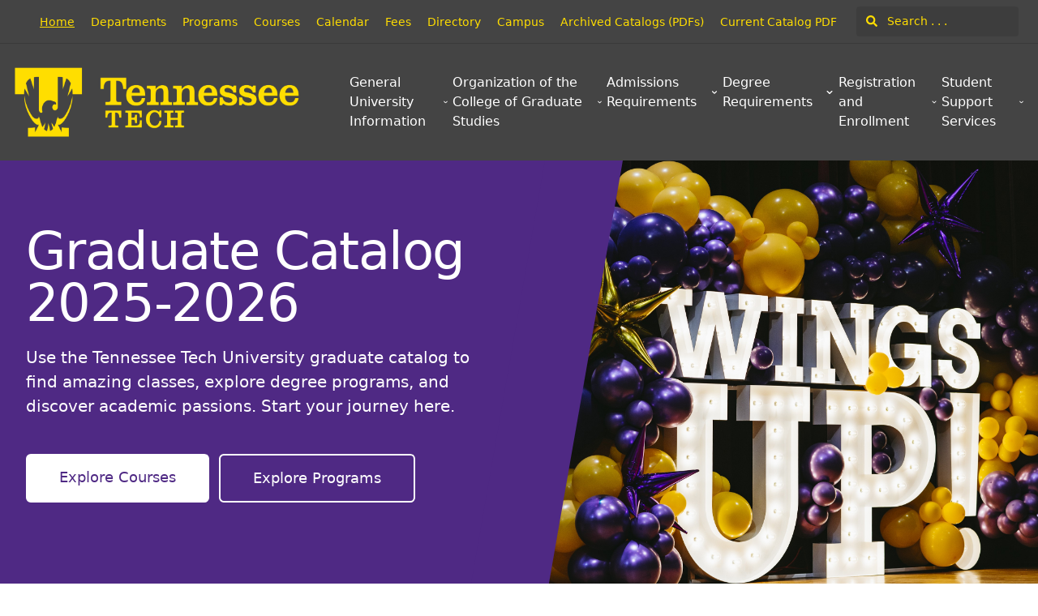

--- FILE ---
content_type: text/html; charset=utf-8
request_url: https://grad.catalog.tntech.edu/
body_size: 68592
content:
<!doctype html>
<html data-n-head-ssr lang="en" data-n-head="%7B%22lang%22:%7B%22ssr%22:%22en%22%7D%7D">
  <head >
    <meta data-n-head="ssr" data-hid="sentry-trace" name="sentry-trace" content="41c4c28910554cd4be670daf175146b9-b9f5c1d918993f43-0"><meta data-n-head="ssr" data-hid="sentry-baggage" name="baggage" content="sentry-environment=production,sentry-release=2026-01-14T02%3A05%3A20.380Z,sentry-public_key=2f7d13d4b85f19d86e3680b5c8eb49ec,sentry-trace_id=41c4c28910554cd4be670daf175146b9,sentry-sample_rate=0.01,sentry-transaction=GET%20%2F,sentry-sampled=false"><meta data-n-head="ssr" data-hid="charset" charset="utf-8"><meta data-n-head="ssr" data-hid="viewport" name="viewport" content="width=device-width, initial-scale=1"><meta data-n-head="ssr" data-hid="mobile-web-app-capable" name="mobile-web-app-capable" content="yes"><meta data-n-head="ssr" data-hid="apple-mobile-web-app-title" name="apple-mobile-web-app-title" content="Catalog"><meta data-n-head="ssr" name="author" content="Tennessee Technological University Catalog"><meta data-n-head="ssr" name="viewport" content="width=device-width, initial-scale=1"><meta data-n-head="ssr" data-hid="description" name="description" content="Tennessee Technological University Catalog"><meta data-n-head="ssr" data-hid="og:title" name="og:title" content="Tennessee Technological University Catalog"><meta data-n-head="ssr" data-hid="og:site_name" name="og:site_name" content="Tennessee Technological University Catalog"><meta data-n-head="ssr" data-hid="og:url" name="og:url" content="ttu_banner_direct-catalog.coursedog.com"><meta data-n-head="ssr" data-hid="og:description" name="og:description" content=""><meta data-n-head="ssr" data-hid="og:type" name="og:type" content="website"><meta data-n-head="ssr" data-hid="og:image" name="og:image" content="https://coursedog-images-public.s3.us-east-2.amazonaws.com/ttu_banner_direct/favicon-32x32.png"><title>Tennessee Technological University Catalog</title><link data-n-head="ssr" rel="sitemap" type="application/xml" href="/sitemap.xml" title="Sitemap"><link data-n-head="ssr" rel="manifest" href="https://static.catalog.prod.coursedog.com/0ccb22b/manifest.e7b38202.json" data-hid="manifest"><link data-n-head="ssr" rel="icon" type="image/x-icon" href="https://coursedog-images-public.s3.us-east-2.amazonaws.com/ttu_banner_direct/favicon-32x32.png"><script data-n-head="ssr" data-hid="newRelic" type="text/javascript" charset="utf-8">;window.NREUM||(NREUM={});NREUM.init={distributed_tracing:{enabled:true},privacy:{cookies_enabled:false},ajax:{deny_list:["bam.nr-data.net"]}};
window.NREUM||(NREUM={}),__nr_require=function(t,e,n){function r(n){if(!e[n]){var o=e[n]={exports:{}};t[n][0].call(o.exports,function(e){var o=t[n][1][e];return r(o||e)},o,o.exports)}return e[n].exports}if("function"==typeof __nr_require)return __nr_require;for(var o=0;o<n.length;o++)r(n[o]);return r}({1:[function(t,e,n){function r(t){try{s.console&&console.log(t)}catch(e){}}var o,i=t("ee"),a=t(32),s={};try{o=localStorage.getItem("__nr_flags").split(","),console&&"function"==typeof console.log&&(s.console=!0,o.indexOf("dev")!==-1&&(s.dev=!0),o.indexOf("nr_dev")!==-1&&(s.nrDev=!0))}catch(c){}s.nrDev&&i.on("internal-error",function(t){r(t.stack)}),s.dev&&i.on("fn-err",function(t,e,n){r(n.stack)}),s.dev&&(r("NR AGENT IN DEVELOPMENT MODE"),r("flags: "+a(s,function(t,e){return t}).join(", ")))},{}],2:[function(t,e,n){function r(t,e,n,r,s){try{l?l-=1:o(s||new UncaughtException(t,e,n),!0)}catch(f){try{i("ierr",[f,c.now(),!0])}catch(d){}}return"function"==typeof u&&u.apply(this,a(arguments))}function UncaughtException(t,e,n){this.message=t||"Uncaught error with no additional information",this.sourceURL=e,this.line=n}function o(t,e){var n=e?null:c.now();i("err",[t,n])}var i=t("handle"),a=t(33),s=t("ee"),c=t("loader"),f=t("gos"),u=window.onerror,d=!1,p="nr@seenError";if(!c.disabled){var l=0;c.features.err=!0,t(1),window.onerror=r;try{throw new Error}catch(h){"stack"in h&&(t(14),t(13),"addEventListener"in window&&t(7),c.xhrWrappable&&t(15),d=!0)}s.on("fn-start",function(t,e,n){d&&(l+=1)}),s.on("fn-err",function(t,e,n){d&&!n[p]&&(f(n,p,function(){return!0}),this.thrown=!0,o(n))}),s.on("fn-end",function(){d&&!this.thrown&&l>0&&(l-=1)}),s.on("internal-error",function(t){i("ierr",[t,c.now(),!0])})}},{}],3:[function(t,e,n){var r=t("loader");r.disabled||(r.features.ins=!0)},{}],4:[function(t,e,n){function r(){U++,L=g.hash,this[u]=y.now()}function o(){U--,g.hash!==L&&i(0,!0);var t=y.now();this[h]=~~this[h]+t-this[u],this[d]=t}function i(t,e){E.emit("newURL",[""+g,e])}function a(t,e){t.on(e,function(){this[e]=y.now()})}var s="-start",c="-end",f="-body",u="fn"+s,d="fn"+c,p="cb"+s,l="cb"+c,h="jsTime",m="fetch",v="addEventListener",w=window,g=w.location,y=t("loader");if(w[v]&&y.xhrWrappable&&!y.disabled){var x=t(11),b=t(12),E=t(9),R=t(7),O=t(14),T=t(8),S=t(15),P=t(10),M=t("ee"),C=M.get("tracer"),N=t(23);t(17),y.features.spa=!0;var L,U=0;M.on(u,r),b.on(p,r),P.on(p,r),M.on(d,o),b.on(l,o),P.on(l,o),M.buffer([u,d,"xhr-resolved"]),R.buffer([u]),O.buffer(["setTimeout"+c,"clearTimeout"+s,u]),S.buffer([u,"new-xhr","send-xhr"+s]),T.buffer([m+s,m+"-done",m+f+s,m+f+c]),E.buffer(["newURL"]),x.buffer([u]),b.buffer(["propagate",p,l,"executor-err","resolve"+s]),C.buffer([u,"no-"+u]),P.buffer(["new-jsonp","cb-start","jsonp-error","jsonp-end"]),a(T,m+s),a(T,m+"-done"),a(P,"new-jsonp"),a(P,"jsonp-end"),a(P,"cb-start"),E.on("pushState-end",i),E.on("replaceState-end",i),w[v]("hashchange",i,N(!0)),w[v]("load",i,N(!0)),w[v]("popstate",function(){i(0,U>1)},N(!0))}},{}],5:[function(t,e,n){function r(){var t=new PerformanceObserver(function(t,e){var n=t.getEntries();s(v,[n])});try{t.observe({entryTypes:["resource"]})}catch(e){}}function o(t){if(s(v,[window.performance.getEntriesByType(w)]),window.performance["c"+p])try{window.performance[h](m,o,!1)}catch(t){}else try{window.performance[h]("webkit"+m,o,!1)}catch(t){}}function i(t){}if(window.performance&&window.performance.timing&&window.performance.getEntriesByType){var a=t("ee"),s=t("handle"),c=t(14),f=t(13),u=t(6),d=t(23),p="learResourceTimings",l="addEventListener",h="removeEventListener",m="resourcetimingbufferfull",v="bstResource",w="resource",g="-start",y="-end",x="fn"+g,b="fn"+y,E="bstTimer",R="pushState",O=t("loader");if(!O.disabled){O.features.stn=!0,t(9),"addEventListener"in window&&t(7);var T=NREUM.o.EV;a.on(x,function(t,e){var n=t[0];n instanceof T&&(this.bstStart=O.now())}),a.on(b,function(t,e){var n=t[0];n instanceof T&&s("bst",[n,e,this.bstStart,O.now()])}),c.on(x,function(t,e,n){this.bstStart=O.now(),this.bstType=n}),c.on(b,function(t,e){s(E,[e,this.bstStart,O.now(),this.bstType])}),f.on(x,function(){this.bstStart=O.now()}),f.on(b,function(t,e){s(E,[e,this.bstStart,O.now(),"requestAnimationFrame"])}),a.on(R+g,function(t){this.time=O.now(),this.startPath=location.pathname+location.hash}),a.on(R+y,function(t){s("bstHist",[location.pathname+location.hash,this.startPath,this.time])}),u()?(s(v,[window.performance.getEntriesByType("resource")]),r()):l in window.performance&&(window.performance["c"+p]?window.performance[l](m,o,d(!1)):window.performance[l]("webkit"+m,o,d(!1))),document[l]("scroll",i,d(!1)),document[l]("keypress",i,d(!1)),document[l]("click",i,d(!1))}}},{}],6:[function(t,e,n){e.exports=function(){return"PerformanceObserver"in window&&"function"==typeof window.PerformanceObserver}},{}],7:[function(t,e,n){function r(t){for(var e=t;e&&!e.hasOwnProperty(u);)e=Object.getPrototypeOf(e);e&&o(e)}function o(t){s.inPlace(t,[u,d],"-",i)}function i(t,e){return t[1]}var a=t("ee").get("events"),s=t("wrap-function")(a,!0),c=t("gos"),f=XMLHttpRequest,u="addEventListener",d="removeEventListener";e.exports=a,"getPrototypeOf"in Object?(r(document),r(window),r(f.prototype)):f.prototype.hasOwnProperty(u)&&(o(window),o(f.prototype)),a.on(u+"-start",function(t,e){var n=t[1];if(null!==n&&("function"==typeof n||"object"==typeof n)){var r=c(n,"nr@wrapped",function(){function t(){if("function"==typeof n.handleEvent)return n.handleEvent.apply(n,arguments)}var e={object:t,"function":n}[typeof n];return e?s(e,"fn-",null,e.name||"anonymous"):n});this.wrapped=t[1]=r}}),a.on(d+"-start",function(t){t[1]=this.wrapped||t[1]})},{}],8:[function(t,e,n){function r(t,e,n){var r=t[e];"function"==typeof r&&(t[e]=function(){var t=i(arguments),e={};o.emit(n+"before-start",[t],e);var a;e[m]&&e[m].dt&&(a=e[m].dt);var s=r.apply(this,t);return o.emit(n+"start",[t,a],s),s.then(function(t){return o.emit(n+"end",[null,t],s),t},function(t){throw o.emit(n+"end",[t],s),t})})}var o=t("ee").get("fetch"),i=t(33),a=t(32);e.exports=o;var s=window,c="fetch-",f=c+"body-",u=["arrayBuffer","blob","json","text","formData"],d=s.Request,p=s.Response,l=s.fetch,h="prototype",m="nr@context";d&&p&&l&&(a(u,function(t,e){r(d[h],e,f),r(p[h],e,f)}),r(s,"fetch",c),o.on(c+"end",function(t,e){var n=this;if(e){var r=e.headers.get("content-length");null!==r&&(n.rxSize=r),o.emit(c+"done",[null,e],n)}else o.emit(c+"done",[t],n)}))},{}],9:[function(t,e,n){var r=t("ee").get("history"),o=t("wrap-function")(r);e.exports=r;var i=window.history&&window.history.constructor&&window.history.constructor.prototype,a=window.history;i&&i.pushState&&i.replaceState&&(a=i),o.inPlace(a,["pushState","replaceState"],"-")},{}],10:[function(t,e,n){function r(t){function e(){f.emit("jsonp-end",[],l),t.removeEventListener("load",e,c(!1)),t.removeEventListener("error",n,c(!1))}function n(){f.emit("jsonp-error",[],l),f.emit("jsonp-end",[],l),t.removeEventListener("load",e,c(!1)),t.removeEventListener("error",n,c(!1))}var r=t&&"string"==typeof t.nodeName&&"script"===t.nodeName.toLowerCase();if(r){var o="function"==typeof t.addEventListener;if(o){var a=i(t.src);if(a){var d=s(a),p="function"==typeof d.parent[d.key];if(p){var l={};u.inPlace(d.parent,[d.key],"cb-",l),t.addEventListener("load",e,c(!1)),t.addEventListener("error",n,c(!1)),f.emit("new-jsonp",[t.src],l)}}}}}function o(){return"addEventListener"in window}function i(t){var e=t.match(d);return e?e[1]:null}function a(t,e){var n=t.match(l),r=n[1],o=n[3];return o?a(o,e[r]):e[r]}function s(t){var e=t.match(p);return e&&e.length>=3?{key:e[2],parent:a(e[1],window)}:{key:t,parent:window}}var c=t(23),f=t("ee").get("jsonp"),u=t("wrap-function")(f);if(e.exports=f,o()){var d=/[?&](?:callback|cb)=([^&#]+)/,p=/(.*)\.([^.]+)/,l=/^(\w+)(\.|$)(.*)$/,h=["appendChild","insertBefore","replaceChild"];Node&&Node.prototype&&Node.prototype.appendChild?u.inPlace(Node.prototype,h,"dom-"):(u.inPlace(HTMLElement.prototype,h,"dom-"),u.inPlace(HTMLHeadElement.prototype,h,"dom-"),u.inPlace(HTMLBodyElement.prototype,h,"dom-")),f.on("dom-start",function(t){r(t[0])})}},{}],11:[function(t,e,n){var r=t("ee").get("mutation"),o=t("wrap-function")(r),i=NREUM.o.MO;e.exports=r,i&&(window.MutationObserver=function(t){return this instanceof i?new i(o(t,"fn-")):i.apply(this,arguments)},MutationObserver.prototype=i.prototype)},{}],12:[function(t,e,n){function r(t){var e=i.context(),n=s(t,"executor-",e,null,!1),r=new f(n);return i.context(r).getCtx=function(){return e},r}var o=t("wrap-function"),i=t("ee").get("promise"),a=t("ee").getOrSetContext,s=o(i),c=t(32),f=NREUM.o.PR;e.exports=i,f&&(window.Promise=r,["all","race"].forEach(function(t){var e=f[t];f[t]=function(n){function r(t){return function(){i.emit("propagate",[null,!o],a,!1,!1),o=o||!t}}var o=!1;c(n,function(e,n){Promise.resolve(n).then(r("all"===t),r(!1))});var a=e.apply(f,arguments),s=f.resolve(a);return s}}),["resolve","reject"].forEach(function(t){var e=f[t];f[t]=function(t){var n=e.apply(f,arguments);return t!==n&&i.emit("propagate",[t,!0],n,!1,!1),n}}),f.prototype["catch"]=function(t){return this.then(null,t)},f.prototype=Object.create(f.prototype,{constructor:{value:r}}),c(Object.getOwnPropertyNames(f),function(t,e){try{r[e]=f[e]}catch(n){}}),o.wrapInPlace(f.prototype,"then",function(t){return function(){var e=this,n=o.argsToArray.apply(this,arguments),r=a(e);r.promise=e,n[0]=s(n[0],"cb-",r,null,!1),n[1]=s(n[1],"cb-",r,null,!1);var c=t.apply(this,n);return r.nextPromise=c,i.emit("propagate",[e,!0],c,!1,!1),c}}),i.on("executor-start",function(t){t[0]=s(t[0],"resolve-",this,null,!1),t[1]=s(t[1],"resolve-",this,null,!1)}),i.on("executor-err",function(t,e,n){t[1](n)}),i.on("cb-end",function(t,e,n){i.emit("propagate",[n,!0],this.nextPromise,!1,!1)}),i.on("propagate",function(t,e,n){this.getCtx&&!e||(this.getCtx=function(){if(t instanceof Promise)var e=i.context(t);return e&&e.getCtx?e.getCtx():this})}),r.toString=function(){return""+f})},{}],13:[function(t,e,n){var r=t("ee").get("raf"),o=t("wrap-function")(r),i="equestAnimationFrame";e.exports=r,o.inPlace(window,["r"+i,"mozR"+i,"webkitR"+i,"msR"+i],"raf-"),r.on("raf-start",function(t){t[0]=o(t[0],"fn-")})},{}],14:[function(t,e,n){function r(t,e,n){t[0]=a(t[0],"fn-",null,n)}function o(t,e,n){this.method=n,this.timerDuration=isNaN(t[1])?0:+t[1],t[0]=a(t[0],"fn-",this,n)}var i=t("ee").get("timer"),a=t("wrap-function")(i),s="setTimeout",c="setInterval",f="clearTimeout",u="-start",d="-";e.exports=i,a.inPlace(window,[s,"setImmediate"],s+d),a.inPlace(window,[c],c+d),a.inPlace(window,[f,"clearImmediate"],f+d),i.on(c+u,r),i.on(s+u,o)},{}],15:[function(t,e,n){function r(t,e){d.inPlace(e,["onreadystatechange"],"fn-",s)}function o(){var t=this,e=u.context(t);t.readyState>3&&!e.resolved&&(e.resolved=!0,u.emit("xhr-resolved",[],t)),d.inPlace(t,y,"fn-",s)}function i(t){x.push(t),m&&(E?E.then(a):w?w(a):(R=-R,O.data=R))}function a(){for(var t=0;t<x.length;t++)r([],x[t]);x.length&&(x=[])}function s(t,e){return e}function c(t,e){for(var n in t)e[n]=t[n];return e}t(7);var f=t("ee"),u=f.get("xhr"),d=t("wrap-function")(u),p=t(23),l=NREUM.o,h=l.XHR,m=l.MO,v=l.PR,w=l.SI,g="readystatechange",y=["onload","onerror","onabort","onloadstart","onloadend","onprogress","ontimeout"],x=[];e.exports=u;var b=window.XMLHttpRequest=function(t){var e=new h(t);try{u.emit("new-xhr",[e],e),e.addEventListener(g,o,p(!1))}catch(n){try{u.emit("internal-error",[n])}catch(r){}}return e};if(c(h,b),b.prototype=h.prototype,d.inPlace(b.prototype,["open","send"],"-xhr-",s),u.on("send-xhr-start",function(t,e){r(t,e),i(e)}),u.on("open-xhr-start",r),m){var E=v&&v.resolve();if(!w&&!v){var R=1,O=document.createTextNode(R);new m(a).observe(O,{characterData:!0})}}else f.on("fn-end",function(t){t[0]&&t[0].type===g||a()})},{}],16:[function(t,e,n){function r(t){if(!s(t))return null;var e=window.NREUM;if(!e.loader_config)return null;var n=(e.loader_config.accountID||"").toString()||null,r=(e.loader_config.agentID||"").toString()||null,f=(e.loader_config.trustKey||"").toString()||null;if(!n||!r)return null;var h=l.generateSpanId(),m=l.generateTraceId(),v=Date.now(),w={spanId:h,traceId:m,timestamp:v};return(t.sameOrigin||c(t)&&p())&&(w.traceContextParentHeader=o(h,m),w.traceContextStateHeader=i(h,v,n,r,f)),(t.sameOrigin&&!u()||!t.sameOrigin&&c(t)&&d())&&(w.newrelicHeader=a(h,m,v,n,r,f)),w}function o(t,e){return"00-"+e+"-"+t+"-01"}function i(t,e,n,r,o){var i=0,a="",s=1,c="",f="";return o+"@nr="+i+"-"+s+"-"+n+"-"+r+"-"+t+"-"+a+"-"+c+"-"+f+"-"+e}function a(t,e,n,r,o,i){var a="btoa"in window&&"function"==typeof window.btoa;if(!a)return null;var s={v:[0,1],d:{ty:"Browser",ac:r,ap:o,id:t,tr:e,ti:n}};return i&&r!==i&&(s.d.tk=i),btoa(JSON.stringify(s))}function s(t){return f()&&c(t)}function c(t){var e=!1,n={};if("init"in NREUM&&"distributed_tracing"in NREUM.init&&(n=NREUM.init.distributed_tracing),t.sameOrigin)e=!0;else if(n.allowed_origins instanceof Array)for(var r=0;r<n.allowed_origins.length;r++){var o=h(n.allowed_origins[r]);if(t.hostname===o.hostname&&t.protocol===o.protocol&&t.port===o.port){e=!0;break}}return e}function f(){return"init"in NREUM&&"distributed_tracing"in NREUM.init&&!!NREUM.init.distributed_tracing.enabled}function u(){return"init"in NREUM&&"distributed_tracing"in NREUM.init&&!!NREUM.init.distributed_tracing.exclude_newrelic_header}function d(){return"init"in NREUM&&"distributed_tracing"in NREUM.init&&NREUM.init.distributed_tracing.cors_use_newrelic_header!==!1}function p(){return"init"in NREUM&&"distributed_tracing"in NREUM.init&&!!NREUM.init.distributed_tracing.cors_use_tracecontext_headers}var l=t(29),h=t(18);e.exports={generateTracePayload:r,shouldGenerateTrace:s}},{}],17:[function(t,e,n){function r(t){var e=this.params,n=this.metrics;if(!this.ended){this.ended=!0;for(var r=0;r<p;r++)t.removeEventListener(d[r],this.listener,!1);return e.protocol&&"data"===e.protocol?void g("Ajax/DataUrl/Excluded"):void(e.aborted||(n.duration=a.now()-this.startTime,this.loadCaptureCalled||4!==t.readyState?null==e.status&&(e.status=0):i(this,t),n.cbTime=this.cbTime,s("xhr",[e,n,this.startTime,this.endTime,"xhr"],this)))}}function o(t,e){var n=c(e),r=t.params;r.hostname=n.hostname,r.port=n.port,r.protocol=n.protocol,r.host=n.hostname+":"+n.port,r.pathname=n.pathname,t.parsedOrigin=n,t.sameOrigin=n.sameOrigin}function i(t,e){t.params.status=e.status;var n=v(e,t.lastSize);if(n&&(t.metrics.rxSize=n),t.sameOrigin){var r=e.getResponseHeader("X-NewRelic-App-Data");r&&(t.params.cat=r.split(", ").pop())}t.loadCaptureCalled=!0}var a=t("loader");if(a.xhrWrappable&&!a.disabled){var s=t("handle"),c=t(18),f=t(16).generateTracePayload,u=t("ee"),d=["load","error","abort","timeout"],p=d.length,l=t("id"),h=t(24),m=t(22),v=t(19),w=t(23),g=t(25).recordSupportability,y=NREUM.o.REQ,x=window.XMLHttpRequest;a.features.xhr=!0,t(15),t(8),u.on("new-xhr",function(t){var e=this;e.totalCbs=0,e.called=0,e.cbTime=0,e.end=r,e.ended=!1,e.xhrGuids={},e.lastSize=null,e.loadCaptureCalled=!1,e.params=this.params||{},e.metrics=this.metrics||{},t.addEventListener("load",function(n){i(e,t)},w(!1)),h&&(h>34||h<10)||t.addEventListener("progress",function(t){e.lastSize=t.loaded},w(!1))}),u.on("open-xhr-start",function(t){this.params={method:t[0]},o(this,t[1]),this.metrics={}}),u.on("open-xhr-end",function(t,e){"loader_config"in NREUM&&"xpid"in NREUM.loader_config&&this.sameOrigin&&e.setRequestHeader("X-NewRelic-ID",NREUM.loader_config.xpid);var n=f(this.parsedOrigin);if(n){var r=!1;n.newrelicHeader&&(e.setRequestHeader("newrelic",n.newrelicHeader),r=!0),n.traceContextParentHeader&&(e.setRequestHeader("traceparent",n.traceContextParentHeader),n.traceContextStateHeader&&e.setRequestHeader("tracestate",n.traceContextStateHeader),r=!0),r&&(this.dt=n)}}),u.on("send-xhr-start",function(t,e){var n=this.metrics,r=t[0],o=this;if(n&&r){var i=m(r);i&&(n.txSize=i)}this.startTime=a.now(),this.listener=function(t){try{"abort"!==t.type||o.loadCaptureCalled||(o.params.aborted=!0),("load"!==t.type||o.called===o.totalCbs&&(o.onloadCalled||"function"!=typeof e.onload))&&o.end(e)}catch(n){try{u.emit("internal-error",[n])}catch(r){}}};for(var s=0;s<p;s++)e.addEventListener(d[s],this.listener,w(!1))}),u.on("xhr-cb-time",function(t,e,n){this.cbTime+=t,e?this.onloadCalled=!0:this.called+=1,this.called!==this.totalCbs||!this.onloadCalled&&"function"==typeof n.onload||this.end(n)}),u.on("xhr-load-added",function(t,e){var n=""+l(t)+!!e;this.xhrGuids&&!this.xhrGuids[n]&&(this.xhrGuids[n]=!0,this.totalCbs+=1)}),u.on("xhr-load-removed",function(t,e){var n=""+l(t)+!!e;this.xhrGuids&&this.xhrGuids[n]&&(delete this.xhrGuids[n],this.totalCbs-=1)}),u.on("xhr-resolved",function(){this.endTime=a.now()}),u.on("addEventListener-end",function(t,e){e instanceof x&&"load"===t[0]&&u.emit("xhr-load-added",[t[1],t[2]],e)}),u.on("removeEventListener-end",function(t,e){e instanceof x&&"load"===t[0]&&u.emit("xhr-load-removed",[t[1],t[2]],e)}),u.on("fn-start",function(t,e,n){e instanceof x&&("onload"===n&&(this.onload=!0),("load"===(t[0]&&t[0].type)||this.onload)&&(this.xhrCbStart=a.now()))}),u.on("fn-end",function(t,e){this.xhrCbStart&&u.emit("xhr-cb-time",[a.now()-this.xhrCbStart,this.onload,e],e)}),u.on("fetch-before-start",function(t){function e(t,e){var n=!1;return e.newrelicHeader&&(t.set("newrelic",e.newrelicHeader),n=!0),e.traceContextParentHeader&&(t.set("traceparent",e.traceContextParentHeader),e.traceContextStateHeader&&t.set("tracestate",e.traceContextStateHeader),n=!0),n}var n,r=t[1]||{};"string"==typeof t[0]?n=t[0]:t[0]&&t[0].url?n=t[0].url:window.URL&&t[0]&&t[0]instanceof URL&&(n=t[0].href),n&&(this.parsedOrigin=c(n),this.sameOrigin=this.parsedOrigin.sameOrigin);var o=f(this.parsedOrigin);if(o&&(o.newrelicHeader||o.traceContextParentHeader))if("string"==typeof t[0]||window.URL&&t[0]&&t[0]instanceof URL){var i={};for(var a in r)i[a]=r[a];i.headers=new Headers(r.headers||{}),e(i.headers,o)&&(this.dt=o),t.length>1?t[1]=i:t.push(i)}else t[0]&&t[0].headers&&e(t[0].headers,o)&&(this.dt=o)}),u.on("fetch-start",function(t,e){this.params={},this.metrics={},this.startTime=a.now(),this.dt=e,t.length>=1&&(this.target=t[0]),t.length>=2&&(this.opts=t[1]);var n,r=this.opts||{},i=this.target;if("string"==typeof i?n=i:"object"==typeof i&&i instanceof y?n=i.url:window.URL&&"object"==typeof i&&i instanceof URL&&(n=i.href),o(this,n),"data"!==this.params.protocol){var s=(""+(i&&i instanceof y&&i.method||r.method||"GET")).toUpperCase();this.params.method=s,this.txSize=m(r.body)||0}}),u.on("fetch-done",function(t,e){if(this.endTime=a.now(),this.params||(this.params={}),"data"===this.params.protocol)return void g("Ajax/DataUrl/Excluded");this.params.status=e?e.status:0;var n;"string"==typeof this.rxSize&&this.rxSize.length>0&&(n=+this.rxSize);var r={txSize:this.txSize,rxSize:n,duration:a.now()-this.startTime};s("xhr",[this.params,r,this.startTime,this.endTime,"fetch"],this)})}},{}],18:[function(t,e,n){var r={};e.exports=function(t){if(t in r)return r[t];if(0===(t||"").indexOf("data:"))return{protocol:"data"};var e=document.createElement("a"),n=window.location,o={};e.href=t,o.port=e.port;var i=e.href.split("://");!o.port&&i[1]&&(o.port=i[1].split("/")[0].split("@").pop().split(":")[1]),o.port&&"0"!==o.port||(o.port="https"===i[0]?"443":"80"),o.hostname=e.hostname||n.hostname,o.pathname=e.pathname,o.protocol=i[0],"/"!==o.pathname.charAt(0)&&(o.pathname="/"+o.pathname);var a=!e.protocol||":"===e.protocol||e.protocol===n.protocol,s=e.hostname===document.domain&&e.port===n.port;return o.sameOrigin=a&&(!e.hostname||s),"/"===o.pathname&&(r[t]=o),o}},{}],19:[function(t,e,n){function r(t,e){var n=t.responseType;return"json"===n&&null!==e?e:"arraybuffer"===n||"blob"===n||"json"===n?o(t.response):"text"===n||""===n||void 0===n?o(t.responseText):void 0}var o=t(22);e.exports=r},{}],20:[function(t,e,n){function r(){}function o(t,e,n,r){return function(){return u.recordSupportability("API/"+e+"/called"),i(t+e,[f.now()].concat(s(arguments)),n?null:this,r),n?void 0:this}}var i=t("handle"),a=t(32),s=t(33),c=t("ee").get("tracer"),f=t("loader"),u=t(25),d=NREUM;"undefined"==typeof window.newrelic&&(newrelic=d);var p=["setPageViewName","setCustomAttribute","setErrorHandler","finished","addToTrace","inlineHit","addRelease"],l="api-",h=l+"ixn-";a(p,function(t,e){d[e]=o(l,e,!0,"api")}),d.addPageAction=o(l,"addPageAction",!0),d.setCurrentRouteName=o(l,"routeName",!0),e.exports=newrelic,d.interaction=function(){return(new r).get()};var m=r.prototype={createTracer:function(t,e){var n={},r=this,o="function"==typeof e;return i(h+"tracer",[f.now(),t,n],r),function(){if(c.emit((o?"":"no-")+"fn-start",[f.now(),r,o],n),o)try{return e.apply(this,arguments)}catch(t){throw c.emit("fn-err",[arguments,this,t],n),t}finally{c.emit("fn-end",[f.now()],n)}}}};a("actionText,setName,setAttribute,save,ignore,onEnd,getContext,end,get".split(","),function(t,e){m[e]=o(h,e)}),newrelic.noticeError=function(t,e){"string"==typeof t&&(t=new Error(t)),u.recordSupportability("API/noticeError/called"),i("err",[t,f.now(),!1,e])}},{}],21:[function(t,e,n){function r(t){if(NREUM.init){for(var e=NREUM.init,n=t.split("."),r=0;r<n.length-1;r++)if(e=e[n[r]],"object"!=typeof e)return;return e=e[n[n.length-1]]}}e.exports={getConfiguration:r}},{}],22:[function(t,e,n){e.exports=function(t){if("string"==typeof t&&t.length)return t.length;if("object"==typeof t){if("undefined"!=typeof ArrayBuffer&&t instanceof ArrayBuffer&&t.byteLength)return t.byteLength;if("undefined"!=typeof Blob&&t instanceof Blob&&t.size)return t.size;if(!("undefined"!=typeof FormData&&t instanceof FormData))try{return JSON.stringify(t).length}catch(e){return}}}},{}],23:[function(t,e,n){var r=!1;try{var o=Object.defineProperty({},"passive",{get:function(){r=!0}});window.addEventListener("testPassive",null,o),window.removeEventListener("testPassive",null,o)}catch(i){}e.exports=function(t){return r?{passive:!0,capture:!!t}:!!t}},{}],24:[function(t,e,n){var r=0,o=navigator.userAgent.match(/Firefox[\/\s](\d+\.\d+)/);o&&(r=+o[1]),e.exports=r},{}],25:[function(t,e,n){function r(t,e){var n=[a,t,{name:t},e];return i("storeMetric",n,null,"api"),n}function o(t,e){var n=[s,t,{name:t},e];return i("storeEventMetrics",n,null,"api"),n}var i=t("handle"),a="sm",s="cm";e.exports={constants:{SUPPORTABILITY_METRIC:a,CUSTOM_METRIC:s},recordSupportability:r,recordCustom:o}},{}],26:[function(t,e,n){function r(){return s.exists&&performance.now?Math.round(performance.now()):(i=Math.max((new Date).getTime(),i))-a}function o(){return i}var i=(new Date).getTime(),a=i,s=t(34);e.exports=r,e.exports.offset=a,e.exports.getLastTimestamp=o},{}],27:[function(t,e,n){function r(t){return!(!t||!t.protocol||"file:"===t.protocol)}e.exports=r},{}],28:[function(t,e,n){function r(t,e){var n=t.getEntries();n.forEach(function(t){"first-paint"===t.name?l("timing",["fp",Math.floor(t.startTime)]):"first-contentful-paint"===t.name&&l("timing",["fcp",Math.floor(t.startTime)])})}function o(t,e){var n=t.getEntries();if(n.length>0){var r=n[n.length-1];if(f&&f<r.startTime)return;var o=[r],i=a({});i&&o.push(i),l("lcp",o)}}function i(t){t.getEntries().forEach(function(t){t.hadRecentInput||l("cls",[t])})}function a(t){var e=navigator.connection||navigator.mozConnection||navigator.webkitConnection;if(e)return e.type&&(t["net-type"]=e.type),e.effectiveType&&(t["net-etype"]=e.effectiveType),e.rtt&&(t["net-rtt"]=e.rtt),e.downlink&&(t["net-dlink"]=e.downlink),t}function s(t){if(t instanceof w&&!y){var e=Math.round(t.timeStamp),n={type:t.type};a(n),e<=h.now()?n.fid=h.now()-e:e>h.offset&&e<=Date.now()?(e-=h.offset,n.fid=h.now()-e):e=h.now(),y=!0,l("timing",["fi",e,n])}}function c(t){"hidden"===t&&(f=h.now(),l("pageHide",[f]))}if(!("init"in NREUM&&"page_view_timing"in NREUM.init&&"enabled"in NREUM.init.page_view_timing&&NREUM.init.page_view_timing.enabled===!1)){var f,u,d,p,l=t("handle"),h=t("loader"),m=t(31),v=t(23),w=NREUM.o.EV;if("PerformanceObserver"in window&&"function"==typeof window.PerformanceObserver){u=new PerformanceObserver(r);try{u.observe({entryTypes:["paint"]})}catch(g){}d=new PerformanceObserver(o);try{d.observe({entryTypes:["largest-contentful-paint"]})}catch(g){}p=new PerformanceObserver(i);try{p.observe({type:"layout-shift",buffered:!0})}catch(g){}}if("addEventListener"in document){var y=!1,x=["click","keydown","mousedown","pointerdown","touchstart"];x.forEach(function(t){document.addEventListener(t,s,v(!1))})}m(c)}},{}],29:[function(t,e,n){function r(){function t(){return e?15&e[n++]:16*Math.random()|0}var e=null,n=0,r=window.crypto||window.msCrypto;r&&r.getRandomValues&&(e=r.getRandomValues(new Uint8Array(31)));for(var o,i="xxxxxxxx-xxxx-4xxx-yxxx-xxxxxxxxxxxx",a="",s=0;s<i.length;s++)o=i[s],"x"===o?a+=t().toString(16):"y"===o?(o=3&t()|8,a+=o.toString(16)):a+=o;return a}function o(){return a(16)}function i(){return a(32)}function a(t){function e(){return n?15&n[r++]:16*Math.random()|0}var n=null,r=0,o=window.crypto||window.msCrypto;o&&o.getRandomValues&&Uint8Array&&(n=o.getRandomValues(new Uint8Array(31)));for(var i=[],a=0;a<t;a++)i.push(e().toString(16));return i.join("")}e.exports={generateUuid:r,generateSpanId:o,generateTraceId:i}},{}],30:[function(t,e,n){function r(t,e){if(!o)return!1;if(t!==o)return!1;if(!e)return!0;if(!i)return!1;for(var n=i.split("."),r=e.split("."),a=0;a<r.length;a++)if(r[a]!==n[a])return!1;return!0}var o=null,i=null,a=/Version\/(\S+)\s+Safari/;if(navigator.userAgent){var s=navigator.userAgent,c=s.match(a);c&&s.indexOf("Chrome")===-1&&s.indexOf("Chromium")===-1&&(o="Safari",i=c[1])}e.exports={agent:o,version:i,match:r}},{}],31:[function(t,e,n){function r(t){function e(){t(s&&document[s]?document[s]:document[i]?"hidden":"visible")}"addEventListener"in document&&a&&document.addEventListener(a,e,o(!1))}var o=t(23);e.exports=r;var i,a,s;"undefined"!=typeof document.hidden?(i="hidden",a="visibilitychange",s="visibilityState"):"undefined"!=typeof document.msHidden?(i="msHidden",a="msvisibilitychange"):"undefined"!=typeof document.webkitHidden&&(i="webkitHidden",a="webkitvisibilitychange",s="webkitVisibilityState")},{}],32:[function(t,e,n){function r(t,e){var n=[],r="",i=0;for(r in t)o.call(t,r)&&(n[i]=e(r,t[r]),i+=1);return n}var o=Object.prototype.hasOwnProperty;e.exports=r},{}],33:[function(t,e,n){function r(t,e,n){e||(e=0),"undefined"==typeof n&&(n=t?t.length:0);for(var r=-1,o=n-e||0,i=Array(o<0?0:o);++r<o;)i[r]=t[e+r];return i}e.exports=r},{}],34:[function(t,e,n){e.exports={exists:"undefined"!=typeof window.performance&&window.performance.timing&&"undefined"!=typeof window.performance.timing.navigationStart}},{}],ee:[function(t,e,n){function r(){}function o(t){function e(t){return t&&t instanceof r?t:t?f(t,c,a):a()}function n(n,r,o,i,a){if(a!==!1&&(a=!0),!l.aborted||i){t&&a&&t(n,r,o);for(var s=e(o),c=m(n),f=c.length,u=0;u<f;u++)c[u].apply(s,r);var p=d[y[n]];return p&&p.push([x,n,r,s]),s}}function i(t,e){g[t]=m(t).concat(e)}function h(t,e){var n=g[t];if(n)for(var r=0;r<n.length;r++)n[r]===e&&n.splice(r,1)}function m(t){return g[t]||[]}function v(t){return p[t]=p[t]||o(n)}function w(t,e){l.aborted||u(t,function(t,n){e=e||"feature",y[n]=e,e in d||(d[e]=[])})}var g={},y={},x={on:i,addEventListener:i,removeEventListener:h,emit:n,get:v,listeners:m,context:e,buffer:w,abort:s,aborted:!1};return x}function i(t){return f(t,c,a)}function a(){return new r}function s(){(d.api||d.feature)&&(l.aborted=!0,d=l.backlog={})}var c="nr@context",f=t("gos"),u=t(32),d={},p={},l=e.exports=o();e.exports.getOrSetContext=i,l.backlog=d},{}],gos:[function(t,e,n){function r(t,e,n){if(o.call(t,e))return t[e];var r=n();if(Object.defineProperty&&Object.keys)try{return Object.defineProperty(t,e,{value:r,writable:!0,enumerable:!1}),r}catch(i){}return t[e]=r,r}var o=Object.prototype.hasOwnProperty;e.exports=r},{}],handle:[function(t,e,n){function r(t,e,n,r){o.buffer([t],r),o.emit(t,e,n)}var o=t("ee").get("handle");e.exports=r,r.ee=o},{}],id:[function(t,e,n){function r(t){var e=typeof t;return!t||"object"!==e&&"function"!==e?-1:t===window?0:a(t,i,function(){return o++})}var o=1,i="nr@id",a=t("gos");e.exports=r},{}],loader:[function(t,e,n){function r(){if(!S++){var t=T.info=NREUM.info,e=v.getElementsByTagName("script")[0];if(setTimeout(f.abort,3e4),!(t&&t.licenseKey&&t.applicationID&&e))return f.abort();c(R,function(e,n){t[e]||(t[e]=n)});var n=a();s("mark",["onload",n+T.offset],null,"api"),s("timing",["load",n]);var r=v.createElement("script");0===t.agent.indexOf("http://")||0===t.agent.indexOf("https://")?r.src=t.agent:r.src=h+"://"+t.agent,e.parentNode.insertBefore(r,e)}}function o(){"complete"===v.readyState&&i()}function i(){s("mark",["domContent",a()+T.offset],null,"api")}var a=t(26),s=t("handle"),c=t(32),f=t("ee"),u=t(30),d=t(27),p=t(21),l=t(23),h=p.getConfiguration("ssl")===!1?"http":"https",m=window,v=m.document,w="addEventListener",g="attachEvent",y=m.XMLHttpRequest,x=y&&y.prototype,b=!d(m.location);NREUM.o={ST:setTimeout,SI:m.setImmediate,CT:clearTimeout,XHR:y,REQ:m.Request,EV:m.Event,PR:m.Promise,MO:m.MutationObserver};var E=""+location,R={beacon:"bam.nr-data.net",errorBeacon:"bam.nr-data.net",agent:"js-agent.newrelic.com/nr-spa-1215.min.js"},O=y&&x&&x[w]&&!/CriOS/.test(navigator.userAgent),T=e.exports={offset:a.getLastTimestamp(),now:a,origin:E,features:{},xhrWrappable:O,userAgent:u,disabled:b};if(!b){t(20),t(28),v[w]?(v[w]("DOMContentLoaded",i,l(!1)),m[w]("load",r,l(!1))):(v[g]("onreadystatechange",o),m[g]("onload",r)),s("mark",["firstbyte",a.getLastTimestamp()],null,"api");var S=0}},{}],"wrap-function":[function(t,e,n){function r(t,e){function n(e,n,r,c,f){function nrWrapper(){var i,a,u,p;try{a=this,i=d(arguments),u="function"==typeof r?r(i,a):r||{}}catch(l){o([l,"",[i,a,c],u],t)}s(n+"start",[i,a,c],u,f);try{return p=e.apply(a,i)}catch(h){throw s(n+"err",[i,a,h],u,f),h}finally{s(n+"end",[i,a,p],u,f)}}return a(e)?e:(n||(n=""),nrWrapper[p]=e,i(e,nrWrapper,t),nrWrapper)}function r(t,e,r,o,i){r||(r="");var s,c,f,u="-"===r.charAt(0);for(f=0;f<e.length;f++)c=e[f],s=t[c],a(s)||(t[c]=n(s,u?c+r:r,o,c,i))}function s(n,r,i,a){if(!h||e){var s=h;h=!0;try{t.emit(n,r,i,e,a)}catch(c){o([c,n,r,i],t)}h=s}}return t||(t=u),n.inPlace=r,n.flag=p,n}function o(t,e){e||(e=u);try{e.emit("internal-error",t)}catch(n){}}function i(t,e,n){if(Object.defineProperty&&Object.keys)try{var r=Object.keys(t);return r.forEach(function(n){Object.defineProperty(e,n,{get:function(){return t[n]},set:function(e){return t[n]=e,e}})}),e}catch(i){o([i],n)}for(var a in t)l.call(t,a)&&(e[a]=t[a]);return e}function a(t){return!(t&&t instanceof Function&&t.apply&&!t[p])}function s(t,e){var n=e(t);return n[p]=t,i(t,n,u),n}function c(t,e,n){var r=t[e];t[e]=s(r,n)}function f(){for(var t=arguments.length,e=new Array(t),n=0;n<t;++n)e[n]=arguments[n];return e}var u=t("ee"),d=t(33),p="nr@original",l=Object.prototype.hasOwnProperty,h=!1;e.exports=r,e.exports.wrapFunction=s,e.exports.wrapInPlace=c,e.exports.argsToArray=f},{}]},{},["loader",2,17,5,3,4]);
;NREUM.loader_config={accountID:"3462606",trustKey:"3462606",agentID:"1298193956",licenseKey:"NRJS-3b34f5fe10831ff33af",applicationID:"1298193956"}
;NREUM.info={beacon:"bam.nr-data.net",errorBeacon:"bam.nr-data.net",licenseKey:"NRJS-3b34f5fe10831ff33af",applicationID:"1298193956",sa:1}</script><link rel="preload" href="https://static.catalog.prod.coursedog.com/0ccb22b/37b8e76.js" as="script"><link rel="preload" href="https://static.catalog.prod.coursedog.com/0ccb22b/42.2e10403c65b0b0b766f7.js" as="script"><link rel="preload" href="https://static.catalog.prod.coursedog.com/0ccb22b/59.11260be5783ed0ca2352.js" as="script"><link rel="preload" href="https://static.catalog.prod.coursedog.com/0ccb22b/41.1af5bd3b90d4e10ae022.js" as="script"><link rel="preload" href="https://static.catalog.prod.coursedog.com/0ccb22b/52.7ff34087269a2e5d9053.js" as="script"><link rel="preload" href="https://static.catalog.prod.coursedog.com/0ccb22b/0.4791d8f080fede2000f4.js" as="script"><link rel="preload" href="https://static.catalog.prod.coursedog.com/0ccb22b/2.5a3378bd2daba29aa05b.js" as="script"><link rel="preload" href="https://static.catalog.prod.coursedog.com/0ccb22b/81.05673370f5efa8a4847c.js" as="script"><link rel="preload" href="https://static.catalog.prod.coursedog.com/0ccb22b/4.aa4192cf3d4da2c8d7c3.js" as="script"><style data-vue-ssr-id="15ba7704:0 56e94d36:0 2f54cfc0:0 1515d950:0 28e218f8:0 c81e33c4:0 b2e11be0:0 56d67056:0 3cc93ecf:0 202a0586:0 0d4de28c:0 17705417:0 dbb470fe:0 2b35401e:0 2bc3b274:0 6d63219e:0 2816f048:0 95f585ac:0 e67b43e0:0 0cd55a9c:0 3d92609a:0">/**
 * This injects Tailwind's base styles, which is a combination of
 * Normalize.css and some additional base styles.
 *
 * You can see the styles here:
 * https://github.com/tailwindcss/tailwindcss/blob/master/css/preflight.css
 *
 * If using `postcss-import`, use this import instead:
 *
 * @import "tailwindcss/preflight";
 */

/*! normalize.css v8.0.1 | MIT License | github.com/necolas/normalize.css */

/* Document
   ========================================================================== */

/**
 * 1. Correct the line height in all browsers.
 * 2. Prevent adjustments of font size after orientation changes in iOS.
 */

html {
  line-height: 1.15; /* 1 */
  -webkit-text-size-adjust: 100%; /* 2 */
}

/* Sections
   ========================================================================== */

/**
 * Remove the margin in all browsers.
 */

body {
  margin: 0;
}

/**
 * Render the `main` element consistently in IE.
 */

main {
  display: block;
}

/**
 * Correct the font size and margin on `h1` elements within `section` and
 * `article` contexts in Chrome, Firefox, and Safari.
 */

h1 {
  font-size: 2em;
  margin: 0.67em 0;
}

/* Grouping content
   ========================================================================== */

/**
 * 1. Add the correct box sizing in Firefox.
 * 2. Show the overflow in Edge and IE.
 */

hr {
  box-sizing: content-box; /* 1 */
  height: 0; /* 1 */
  overflow: visible; /* 2 */
}

/**
 * 1. Correct the inheritance and scaling of font size in all browsers.
 * 2. Correct the odd `em` font sizing in all browsers.
 */

pre {
  font-family: monospace, monospace; /* 1 */
  font-size: 1em; /* 2 */
}

/* Text-level semantics
   ========================================================================== */

/**
 * Remove the gray background on active links in IE 10.
 */

a {
  background-color: transparent;
}

/**
 * 1. Remove the bottom border in Chrome 57-
 * 2. Add the correct text decoration in Chrome, Edge, IE, Opera, and Safari.
 */

abbr[title] {
  border-bottom: none; /* 1 */
  text-decoration: underline; /* 2 */
  -webkit-text-decoration: underline dotted;
          text-decoration: underline dotted; /* 2 */
}

/**
 * Add the correct font weight in Chrome, Edge, and Safari.
 */

b,
strong {
  font-weight: bolder;
}

/**
 * 1. Correct the inheritance and scaling of font size in all browsers.
 * 2. Correct the odd `em` font sizing in all browsers.
 */

code,
kbd,
samp {
  font-family: monospace, monospace; /* 1 */
  font-size: 1em; /* 2 */
}

/**
 * Add the correct font size in all browsers.
 */

small {
  font-size: 80%;
}

/**
 * Prevent `sub` and `sup` elements from affecting the line height in
 * all browsers.
 */

sub,
sup {
  font-size: 75%;
  line-height: 0;
  position: relative;
  vertical-align: baseline;
}

sub {
  bottom: -0.25em;
}

sup {
  top: -0.5em;
}

/* Embedded content
   ========================================================================== */

/**
 * Remove the border on images inside links in IE 10.
 */

img {
  border-style: none;
}

/* Forms
   ========================================================================== */

/**
 * 1. Change the font styles in all browsers.
 * 2. Remove the margin in Firefox and Safari.
 */

button,
input,
optgroup,
select,
textarea {
  font-family: inherit; /* 1 */
  font-size: 100%; /* 1 */
  line-height: 1.15; /* 1 */
  margin: 0; /* 2 */
}

/**
 * Show the overflow in IE.
 * 1. Show the overflow in Edge.
 */

button,
input { /* 1 */
  overflow: visible;
}

/**
 * Remove the inheritance of text transform in Edge, Firefox, and IE.
 * 1. Remove the inheritance of text transform in Firefox.
 */

button,
select { /* 1 */
  text-transform: none;
}

/**
 * Correct the inability to style clickable types in iOS and Safari.
 */

button,
[type="button"],
[type="submit"] {
  -webkit-appearance: button;
}

/**
 * Remove the inner border and padding in Firefox.
 */

button::-moz-focus-inner,
[type="button"]::-moz-focus-inner,
[type="submit"]::-moz-focus-inner {
  border-style: none;
  padding: 0;
}

/**
 * Restore the focus styles unset by the previous rule.
 */

button:-moz-focusring,
[type="button"]:-moz-focusring,
[type="submit"]:-moz-focusring {
  outline: 1px dotted ButtonText;
}

/**
 * Correct the padding in Firefox.
 */

fieldset {
  padding: 0.35em 0.75em 0.625em;
}

/**
 * 1. Correct the text wrapping in Edge and IE.
 * 2. Correct the color inheritance from `fieldset` elements in IE.
 * 3. Remove the padding so developers are not caught out when they zero out
 *    `fieldset` elements in all browsers.
 */

legend {
  box-sizing: border-box; /* 1 */
  color: inherit; /* 2 */
  display: table; /* 1 */
  max-width: 100%; /* 1 */
  padding: 0; /* 3 */
  white-space: normal; /* 1 */
}

/**
 * Add the correct vertical alignment in Chrome, Firefox, and Opera.
 */

progress {
  vertical-align: baseline;
}

/**
 * Remove the default vertical scrollbar in IE 10+.
 */

textarea {
  overflow: auto;
}

/**
 * 1. Add the correct box sizing in IE 10.
 * 2. Remove the padding in IE 10.
 */

[type="checkbox"],
[type="radio"] {
  box-sizing: border-box; /* 1 */
  padding: 0; /* 2 */
}

/**
 * Correct the cursor style of increment and decrement buttons in Chrome.
 */

[type="number"]::-webkit-inner-spin-button,
[type="number"]::-webkit-outer-spin-button {
  height: auto;
}

/**
 * 1. Correct the odd appearance in Chrome and Safari.
 * 2. Correct the outline style in Safari.
 */

[type="search"] {
  -webkit-appearance: textfield; /* 1 */
  outline-offset: -2px; /* 2 */
}

/**
 * Remove the inner padding in Chrome and Safari on macOS.
 */

[type="search"]::-webkit-search-decoration {
  -webkit-appearance: none;
}

/**
 * 1. Correct the inability to style clickable types in iOS and Safari.
 * 2. Change font properties to `inherit` in Safari.
 */

/* Interactive
   ========================================================================== */

/*
 * Add the correct display in Edge, IE 10+, and Firefox.
 */

details {
  display: block;
}

/*
 * Add the correct display in all browsers.
 */

summary {
  display: list-item;
}

/* Misc
   ========================================================================== */

/**
 * Add the correct display in IE 10+.
 */

template {
  display: none;
}

/**
 * Add the correct display in IE 10.
 */

[hidden] {
  display: none;
}

/**
 * Manually forked from SUIT CSS Base: https://github.com/suitcss/base
 * A thin layer on top of normalize.css that provides a starting point more
 * suitable for web applications.
 */

/**
 * Removes the default spacing and border for appropriate elements.
 */

blockquote,
dl,
dd,
h1,
h2,
h3,
h4,
h5,
h6,
hr,
figure,
p,
pre {
  margin: 0;
}

button {
  background-color: transparent;
  background-image: none;
}

/**
 * Work around a Firefox/IE bug where the transparent `button` background
 * results in a loss of the default `button` focus styles.
 */

button:focus {
  outline: 1px dotted;
  outline: 5px auto -webkit-focus-ring-color;
}

fieldset {
  margin: 0;
  padding: 0;
}

ol,
ul {
  list-style: none;
  margin: 0;
  padding: 0;
}

/**
 * Tailwind custom reset styles
 */

/**
 * 1. Use the user's configured `sans` font-family (with Tailwind's default
 *    sans-serif font stack as a fallback) as a sane default.
 * 2. Use Tailwind's default "normal" line-height so the user isn't forced
 *    to override it to ensure consistency even when using the default theme.
 */

html {
  font-family: Inter, system-ui, -apple-system, BlinkMacSystemFont, "Segoe UI", Roboto, "Helvetica Neue", Arial, "Noto Sans", sans-serif, "Apple Color Emoji", "Segoe UI Emoji", "Segoe UI Symbol", "Noto Color Emoji"; /* 1 */
  line-height: 1.5; /* 2 */
}

/**
 * 1. Prevent padding and border from affecting element width.
 *
 *    We used to set this in the html element and inherit from
 *    the parent element for everything else. This caused issues
 *    in shadow-dom-enhanced elements like <details> where the content
 *    is wrapped by a div with box-sizing set to `content-box`.
 *
 *    https://github.com/mozdevs/cssremedy/issues/4
 *
 *
 * 2. Allow adding a border to an element by just adding a border-width.
 *
 *    By default, the way the browser specifies that an element should have no
 *    border is by setting it's border-style to `none` in the user-agent
 *    stylesheet.
 *
 *    In order to easily add borders to elements by just setting the `border-width`
 *    property, we change the default border-style for all elements to `solid`, and
 *    use border-width to hide them instead. This way our `border` utilities only
 *    need to set the `border-width` property instead of the entire `border`
 *    shorthand, making our border utilities much more straightforward to compose.
 *
 *    https://github.com/tailwindcss/tailwindcss/pull/116
 */

*,
::before,
::after {
  box-sizing: border-box; /* 1 */
  border-width: 0; /* 2 */
  border-style: solid; /* 2 */
  border-color: #d2d6dc; /* 2 */
}

/*
 * Ensure horizontal rules are visible by default
 */

hr {
  border-top-width: 1px;
}

/**
 * Undo the `border-style: none` reset that Normalize applies to images so that
 * our `border-{width}` utilities have the expected effect.
 *
 * The Normalize reset is unnecessary for us since we default the border-width
 * to 0 on all elements.
 *
 * https://github.com/tailwindcss/tailwindcss/issues/362
 */

img {
  border-style: solid;
}

textarea {
  resize: vertical;
}

input::-webkit-input-placeholder,
textarea::-webkit-input-placeholder {
  color: #a0aec0;
}

input::-moz-placeholder,
textarea::-moz-placeholder {
  color: #a0aec0;
}

input::-ms-input-placeholder,
textarea::-ms-input-placeholder {
  color: #a0aec0;
}

input::placeholder,
textarea::placeholder {
  color: #a0aec0;
}

button,
[role="button"] {
  cursor: pointer;
}

table {
  border-collapse: collapse;
}

h1,
h2,
h3,
h4,
h5,
h6 {
  font-size: inherit;
  font-weight: inherit;
}

/**
 * Reset links to optimize for opt-in styling instead of
 * opt-out.
 */

a {
  color: inherit;
  text-decoration: inherit;
}

/**
 * Reset form element properties that are easy to forget to
 * style explicitly so you don't inadvertently introduce
 * styles that deviate from your design system. These styles
 * supplement a partial reset that is already applied by
 * normalize.css.
 */

button,
input,
optgroup,
select,
textarea {
  padding: 0;
  line-height: inherit;
  color: inherit;
}

/**
 * Use the configured 'mono' font family for elements that
 * are expected to be rendered with a monospace font, falling
 * back to the system monospace stack if there is no configured
 * 'mono' font family.
 */

pre,
code,
kbd,
samp {
  font-family: Menlo, Monaco, Consolas, "Liberation Mono", "Courier New", monospace;
}

/**
 * Make replaced elements `display: block` by default as that's
 * the behavior you want almost all of the time. Inspired by
 * CSS Remedy, with `svg` added as well.
 *
 * https://github.com/mozdevs/cssremedy/issues/14
 */

img,
svg,
video,
canvas,
audio,
iframe,
embed,
object {
  display: block;
  vertical-align: middle;
}

/**
 * Constrain images and videos to the parent width and preserve
 * their instrinsic aspect ratio.
 *
 * https://github.com/mozdevs/cssremedy/issues/14
 */

img,
video {
  max-width: 100%;
  height: auto;
}

/**
 * This injects any component classes registered by plugins.
 *
 * If using `postcss-import`, use this import instead:
 *
 * @import "tailwindcss/components";
 */

.container {
  width: 100%;
}

@media (min-width: 640px) {
  .container {
    max-width: 640px;
  }
}

@media (min-width: 768px) {
  .container {
    max-width: 768px;
  }
}

@media (min-width: 1024px) {
  .container {
    max-width: 1024px;
  }
}

@media (min-width: 1280px) {
  .container {
    max-width: 1280px;
  }
}

/**
 * Here you would add any of your custom component classes; stuff that you'd
 * want loaded *before* the utilities so that the utilities could still
 * override them.
 *
 * Example:
 *
 * .btn { ... }
 * .form-input { ... }
 *
 * Or if using a preprocessor or `postcss-import`:
 *
 * @import "components/buttons";
 * @import "components/forms";
 */

/**
 * This injects all of Tailwind's utility classes, generated based on your
 * config file.
 *
 * If using `postcss-import`, use this import instead:
 *
 * @import "tailwindcss/utilities";
 */

.space-y-1 > :not(template) ~ :not(template) {
  --space-y-reverse: 0;
  margin-top: calc(0.25rem * calc(1 - var(--space-y-reverse)));
  margin-bottom: calc(0.25rem * var(--space-y-reverse));
}

.space-x-2 > :not(template) ~ :not(template) {
  --space-x-reverse: 0;
  margin-right: calc(0.5rem * var(--space-x-reverse));
  margin-left: calc(0.5rem * calc(1 - var(--space-x-reverse)));
}

.space-x-4 > :not(template) ~ :not(template) {
  --space-x-reverse: 0;
  margin-right: calc(1rem * var(--space-x-reverse));
  margin-left: calc(1rem * calc(1 - var(--space-x-reverse)));
}

.space-x-5 > :not(template) ~ :not(template) {
  --space-x-reverse: 0;
  margin-right: calc(1.25rem * var(--space-x-reverse));
  margin-left: calc(1.25rem * calc(1 - var(--space-x-reverse)));
}

.divide-y > :not(template) ~ :not(template) {
  --divide-y-reverse: 0;
  border-top-width: calc(1px * calc(1 - var(--divide-y-reverse)));
  border-bottom-width: calc(1px * var(--divide-y-reverse));
}

.divide-gray-200 > :not(template) ~ :not(template) {
  --divide-opacity: 1;
  border-color: #e5e7eb;
  border-color: rgba(229, 231, 235, var(--divide-opacity));
}

.sr-only {
  position: absolute;
  width: 1px;
  height: 1px;
  padding: 0;
  margin: -1px;
  overflow: hidden;
  clip: rect(0, 0, 0, 0);
  white-space: nowrap;
  border-width: 0;
}

.appearance-none {
  -webkit-appearance: none;
     -moz-appearance: none;
          appearance: none;
}

.bg-transparent {
  background-color: transparent;
}

.bg-white {
  --bg-opacity: 1;
  background-color: #ffffff;
  background-color: rgba(255, 255, 255, var(--bg-opacity));
}

.bg-gray-50 {
  --bg-opacity: 1;
  background-color: #f9fafb;
  background-color: rgba(249, 250, 251, var(--bg-opacity));
}

.bg-gray-100 {
  --bg-opacity: 1;
  background-color: #f4f5f7;
  background-color: rgba(244, 245, 247, var(--bg-opacity));
}

.bg-gray-200 {
  --bg-opacity: 1;
  background-color: #e5e7eb;
  background-color: rgba(229, 231, 235, var(--bg-opacity));
}

.bg-gray-300 {
  --bg-opacity: 1;
  background-color: #d2d6dc;
  background-color: rgba(210, 214, 220, var(--bg-opacity));
}

.bg-gray-500 {
  --bg-opacity: 1;
  background-color: #6b7280;
  background-color: rgba(107, 114, 128, var(--bg-opacity));
}

.bg-red-100 {
  --bg-opacity: 1;
  background-color: #fde8e8;
  background-color: rgba(253, 232, 232, var(--bg-opacity));
}

.bg-red-500 {
  --bg-opacity: 1;
  background-color: #f05252;
  background-color: rgba(240, 82, 82, var(--bg-opacity));
}

.bg-green-100 {
  --bg-opacity: 1;
  background-color: #def7ec;
  background-color: rgba(222, 247, 236, var(--bg-opacity));
}

.bg-blue-50 {
  --bg-opacity: 1;
  background-color: #ebf5ff;
  background-color: rgba(235, 245, 255, var(--bg-opacity));
}

.bg-blue-100 {
  --bg-opacity: 1;
  background-color: #e1effe;
  background-color: rgba(225, 239, 254, var(--bg-opacity));
}

.bg-theme-500 {
  background-color: var(--theme, #00573d);
}

.bg-theme-600 {
  background-color: var(--theme-dark, #003525);
}

.bg-theme-900 {
  background-color: var(--theme-darkest, #202021);
}

.hover\:bg-gray-50:hover {
  --bg-opacity: 1;
  background-color: #f9fafb;
  background-color: rgba(249, 250, 251, var(--bg-opacity));
}

.hover\:bg-gray-100:hover {
  --bg-opacity: 1;
  background-color: #f4f5f7;
  background-color: rgba(244, 245, 247, var(--bg-opacity));
}

.hover\:bg-blue-50:hover {
  --bg-opacity: 1;
  background-color: #ebf5ff;
  background-color: rgba(235, 245, 255, var(--bg-opacity));
}

.hover\:bg-theme-500:hover {
  background-color: var(--theme, #00573d);
}

.focus\:bg-white:focus {
  --bg-opacity: 1;
  background-color: #ffffff;
  background-color: rgba(255, 255, 255, var(--bg-opacity));
}

.bg-center {
  background-position: center;
}

.bg-cover {
  background-size: cover;
}

.border-collapse {
  border-collapse: collapse;
}

.border-transparent {
  border-color: transparent;
}

.border-black {
  --border-opacity: 1;
  border-color: #000000;
  border-color: rgba(0, 0, 0, var(--border-opacity));
}

.border-gray-100 {
  --border-opacity: 1;
  border-color: #f4f5f7;
  border-color: rgba(244, 245, 247, var(--border-opacity));
}

.border-gray-200 {
  --border-opacity: 1;
  border-color: #e5e7eb;
  border-color: rgba(229, 231, 235, var(--border-opacity));
}

.border-gray-300 {
  --border-opacity: 1;
  border-color: #d2d6dc;
  border-color: rgba(210, 214, 220, var(--border-opacity));
}

.border-gray-400 {
  --border-opacity: 1;
  border-color: #9fa6b2;
  border-color: rgba(159, 166, 178, var(--border-opacity));
}

.border-theme-400 {
  border-color: var(--theme-light, #008a61);
}

.hover\:border-white:hover {
  --border-opacity: 1;
  border-color: #ffffff;
  border-color: rgba(255, 255, 255, var(--border-opacity));
}

.focus\:border-blue-300:focus {
  --border-opacity: 1;
  border-color: #a4cafe;
  border-color: rgba(164, 202, 254, var(--border-opacity));
}

.focus\:border-theme-200:focus {
  border-color: var(--theme-lighter, #98b821);
}

.focus\:border-theme-500:focus {
  border-color: var(--theme, #00573d);
}

.rounded-none {
  border-radius: 0;
}

.rounded {
  border-radius: 0.25rem;
}

.rounded-md {
  border-radius: 0.375rem;
}

.rounded-lg {
  border-radius: 0.5rem;
}

.rounded-2xl {
  border-radius: 1rem;
}

.rounded-full {
  border-radius: 9999px;
}

.rounded-l {
  border-top-left-radius: 0.25rem;
  border-bottom-left-radius: 0.25rem;
}

.border-2 {
  border-width: 2px;
}

.border-4 {
  border-width: 4px;
}

.border {
  border-width: 1px;
}

.border-t-0 {
  border-top-width: 0;
}

.border-r-0 {
  border-right-width: 0;
}

.border-l-2 {
  border-left-width: 2px;
}

.border-t {
  border-top-width: 1px;
}

.border-r {
  border-right-width: 1px;
}

.border-b {
  border-bottom-width: 1px;
}

.border-l {
  border-left-width: 1px;
}

.cursor-default {
  cursor: default;
}

.cursor-pointer {
  cursor: pointer;
}

.block {
  display: block;
}

.inline-block {
  display: inline-block;
}

.inline {
  display: inline;
}

.flex {
  display: flex;
}

.inline-flex {
  display: inline-flex;
}

.table {
  display: table;
}

.grid {
  display: grid;
}

.hidden {
  display: none;
}

.flex-row {
  flex-direction: row;
}

.flex-col {
  flex-direction: column;
}

.flex-wrap {
  flex-wrap: wrap;
}

.items-start {
  align-items: flex-start;
}

.items-center {
  align-items: center;
}

.items-stretch {
  align-items: stretch;
}

.self-center {
  align-self: center;
}

.justify-end {
  justify-content: flex-end;
}

.justify-center {
  justify-content: center;
}

.justify-between {
  justify-content: space-between;
}

.flex-1 {
  flex: 1 1 0%;
}

.flex-grow-0 {
  flex-grow: 0;
}

.flex-grow {
  flex-grow: 1;
}

.flex-shrink-0 {
  flex-shrink: 0;
}

.float-right {
  float: right;
}

.float-left {
  float: left;
}

.font-light {
  font-weight: 300;
}

.font-normal {
  font-weight: 400;
}

.font-medium {
  font-weight: 500;
}

.font-semibold {
  font-weight: 600;
}

.font-bold {
  font-weight: 700;
}

.font-extrabold {
  font-weight: 800;
}

.h-4 {
  height: 1rem;
}

.h-5 {
  height: 1.25rem;
}

.h-6 {
  height: 1.5rem;
}

.h-12 {
  height: 3rem;
}

.h-56 {
  height: 14rem;
}

.h-auto {
  height: auto;
}

.h-full {
  height: 100%;
}

.text-xs {
  font-size: 0.75rem;
}

.text-sm {
  font-size: 0.875rem;
}

.text-base {
  font-size: 1rem;
}

.text-lg {
  font-size: 1.125rem;
}

.text-xl {
  font-size: 1.25rem;
}

.text-2xl {
  font-size: 1.5rem;
}

.text-3xl {
  font-size: 1.875rem;
}

.text-4xl {
  font-size: 2.25rem;
}

.text-5xl {
  font-size: 3rem;
}

.leading-5 {
  line-height: 1.25rem;
}

.leading-6 {
  line-height: 1.5rem;
}

.leading-7 {
  line-height: 1.75rem;
}

.leading-8 {
  line-height: 2rem;
}

.leading-9 {
  line-height: 2.25rem;
}

.leading-10 {
  line-height: 2.5rem;
}

.leading-tight {
  line-height: 1.25;
}

.leading-normal {
  line-height: 1.5;
}

.list-inside {
  list-style-position: inside;
}

.list-disc {
  list-style-type: disc;
}

.m-0 {
  margin: 0;
}

.m-3 {
  margin: 0.75rem;
}

.m-6 {
  margin: 1.5rem;
}

.my-1 {
  margin-top: 0.25rem;
  margin-bottom: 0.25rem;
}

.mx-1 {
  margin-left: 0.25rem;
  margin-right: 0.25rem;
}

.my-2 {
  margin-top: 0.5rem;
  margin-bottom: 0.5rem;
}

.mx-2 {
  margin-left: 0.5rem;
  margin-right: 0.5rem;
}

.my-4 {
  margin-top: 1rem;
  margin-bottom: 1rem;
}

.mx-4 {
  margin-left: 1rem;
  margin-right: 1rem;
}

.mx-7 {
  margin-left: 1.75rem;
  margin-right: 1.75rem;
}

.mx-auto {
  margin-left: auto;
  margin-right: auto;
}

.-my-2 {
  margin-top: -0.5rem;
  margin-bottom: -0.5rem;
}

.-mx-2 {
  margin-left: -0.5rem;
  margin-right: -0.5rem;
}

.-mx-4 {
  margin-left: -1rem;
  margin-right: -1rem;
}

.mt-0 {
  margin-top: 0;
}

.mr-0 {
  margin-right: 0;
}

.mb-0 {
  margin-bottom: 0;
}

.ml-0 {
  margin-left: 0;
}

.mt-1 {
  margin-top: 0.25rem;
}

.mr-1 {
  margin-right: 0.25rem;
}

.mb-1 {
  margin-bottom: 0.25rem;
}

.ml-1 {
  margin-left: 0.25rem;
}

.mt-2 {
  margin-top: 0.5rem;
}

.mr-2 {
  margin-right: 0.5rem;
}

.mb-2 {
  margin-bottom: 0.5rem;
}

.ml-2 {
  margin-left: 0.5rem;
}

.mt-3 {
  margin-top: 0.75rem;
}

.mr-3 {
  margin-right: 0.75rem;
}

.mb-3 {
  margin-bottom: 0.75rem;
}

.ml-3 {
  margin-left: 0.75rem;
}

.mt-4 {
  margin-top: 1rem;
}

.mr-4 {
  margin-right: 1rem;
}

.mb-4 {
  margin-bottom: 1rem;
}

.ml-4 {
  margin-left: 1rem;
}

.mt-5 {
  margin-top: 1.25rem;
}

.ml-5 {
  margin-left: 1.25rem;
}

.mt-6 {
  margin-top: 1.5rem;
}

.mr-6 {
  margin-right: 1.5rem;
}

.mb-6 {
  margin-bottom: 1.5rem;
}

.ml-6 {
  margin-left: 1.5rem;
}

.mt-8 {
  margin-top: 2rem;
}

.mb-8 {
  margin-bottom: 2rem;
}

.ml-8 {
  margin-left: 2rem;
}

.mt-10 {
  margin-top: 2.5rem;
}

.mb-10 {
  margin-bottom: 2.5rem;
}

.mt-12 {
  margin-top: 3rem;
}

.ml-12 {
  margin-left: 3rem;
}

.mt-32 {
  margin-top: 8rem;
}

.ml-auto {
  margin-left: auto;
}

.-mb-1 {
  margin-bottom: -0.25rem;
}

.-mr-2 {
  margin-right: -0.5rem;
}

.-ml-2 {
  margin-left: -0.5rem;
}

.-mt-8 {
  margin-top: -2rem;
}

.-mb-px {
  margin-bottom: -1px;
}

.max-h-80 {
  max-height: 20rem;
}

.max-w-lg {
  max-width: 32rem;
}

.max-w-xl {
  max-width: 36rem;
}

.max-w-3xl {
  max-width: 48rem;
}

.max-w-7xl {
  max-width: 80rem;
}

.max-w-full {
  max-width: 100%;
}

.max-w-screen-md {
  max-width: 768px;
}

.max-w-screen-xl {
  max-width: 1280px;
}

.min-h-screen {
  min-height: 100vh;
}

.object-cover {
  -o-object-fit: cover;
     object-fit: cover;
}

.object-center {
  -o-object-position: center;
     object-position: center;
}

.opacity-0 {
  opacity: 0;
}

.opacity-50 {
  opacity: 0.5;
}

.opacity-100 {
  opacity: 1;
}

.hover\:opacity-50:hover {
  opacity: 0.5;
}

.hover\:opacity-70:hover {
  opacity: 0.7;
}

.hover\:opacity-80:hover {
  opacity: 0.8;
}

.outline-none {
  outline: 2px solid transparent;
  outline-offset: 2px;
}

.focus\:outline-none:focus {
  outline: 2px solid transparent;
  outline-offset: 2px;
}

.overflow-auto {
  overflow: auto;
}

.overflow-hidden {
  overflow: hidden;
}

.overflow-x-auto {
  overflow-x: auto;
}

.overflow-y-auto {
  overflow-y: auto;
}

.overflow-y-hidden {
  overflow-y: hidden;
}

.overflow-x-scroll {
  overflow-x: scroll;
}

.p-0 {
  padding: 0;
}

.p-2 {
  padding: 0.5rem;
}

.p-3 {
  padding: 0.75rem;
}

.p-4 {
  padding: 1rem;
}

.p-6 {
  padding: 1.5rem;
}

.p-15 {
  padding: 3.75rem;
}

.p-16 {
  padding: 4rem;
}

.p-20 {
  padding: 5rem;
}

.px-0 {
  padding-left: 0;
  padding-right: 0;
}

.py-1 {
  padding-top: 0.25rem;
  padding-bottom: 0.25rem;
}

.px-1 {
  padding-left: 0.25rem;
  padding-right: 0.25rem;
}

.py-2 {
  padding-top: 0.5rem;
  padding-bottom: 0.5rem;
}

.px-2 {
  padding-left: 0.5rem;
  padding-right: 0.5rem;
}

.py-3 {
  padding-top: 0.75rem;
  padding-bottom: 0.75rem;
}

.px-3 {
  padding-left: 0.75rem;
  padding-right: 0.75rem;
}

.py-4 {
  padding-top: 1rem;
  padding-bottom: 1rem;
}

.px-4 {
  padding-left: 1rem;
  padding-right: 1rem;
}

.py-5 {
  padding-top: 1.25rem;
  padding-bottom: 1.25rem;
}

.px-6 {
  padding-left: 1.5rem;
  padding-right: 1.5rem;
}

.px-7 {
  padding-left: 1.75rem;
  padding-right: 1.75rem;
}

.px-8 {
  padding-left: 2rem;
  padding-right: 2rem;
}

.py-12 {
  padding-top: 3rem;
  padding-bottom: 3rem;
}

.px-12 {
  padding-left: 3rem;
  padding-right: 3rem;
}

.py-16 {
  padding-top: 4rem;
  padding-bottom: 4rem;
}

.pt-0 {
  padding-top: 0;
}

.pb-0 {
  padding-bottom: 0;
}

.pt-1 {
  padding-top: 0.25rem;
}

.pt-2 {
  padding-top: 0.5rem;
}

.pr-2 {
  padding-right: 0.5rem;
}

.pb-2 {
  padding-bottom: 0.5rem;
}

.pl-2 {
  padding-left: 0.5rem;
}

.pt-3 {
  padding-top: 0.75rem;
}

.pb-3 {
  padding-bottom: 0.75rem;
}

.pt-4 {
  padding-top: 1rem;
}

.pr-4 {
  padding-right: 1rem;
}

.pb-4 {
  padding-bottom: 1rem;
}

.pl-4 {
  padding-left: 1rem;
}

.pt-5 {
  padding-top: 1.25rem;
}

.pb-5 {
  padding-bottom: 1.25rem;
}

.pl-5 {
  padding-left: 1.25rem;
}

.pt-6 {
  padding-top: 1.5rem;
}

.pb-7 {
  padding-bottom: 1.75rem;
}

.pt-8 {
  padding-top: 2rem;
}

.pr-8 {
  padding-right: 2rem;
}

.pb-8 {
  padding-bottom: 2rem;
}

.pl-8 {
  padding-left: 2rem;
}

.pt-20 {
  padding-top: 5rem;
}

.pb-20 {
  padding-bottom: 5rem;
}

.pb-48 {
  padding-bottom: 12rem;
}

.pointer-events-none {
  pointer-events: none;
}

.static {
  position: static;
}

.fixed {
  position: fixed;
}

.absolute {
  position: absolute;
}

.relative {
  position: relative;
}

.inset-0 {
  top: 0;
  right: 0;
  bottom: 0;
  left: 0;
}

.inset-y-0 {
  top: 0;
  bottom: 0;
}

.top-0 {
  top: 0;
}

.right-0 {
  right: 0;
}

.bottom-0 {
  bottom: 0;
}

.left-0 {
  left: 0;
}

.right-2 {
  right: 0.5rem;
}

.top-10 {
  top: 2.5rem;
}

.top-13 {
  top: 3.25rem;
}

.top-auto {
  top: auto;
}

.left-auto {
  left: auto;
}

.resize {
  resize: both;
}

.shadow-sm {
  box-shadow: 0 1px 2px 0 rgba(0, 0, 0, 0.05);
}

.shadow {
  box-shadow: 0 1px 3px 0 rgba(0, 0, 0, 0.1), 0 1px 2px 0 rgba(0, 0, 0, 0.06);
}

.shadow-lg {
  box-shadow: 0 10px 15px -3px rgba(0, 0, 0, 0.1), 0 4px 6px -2px rgba(0, 0, 0, 0.05);
}

.shadow-xl {
  box-shadow: 0 20px 25px -5px rgba(0, 0, 0, 0.1), 0 10px 10px -5px rgba(0, 0, 0, 0.04);
}

.shadow-none {
  box-shadow: none;
}

.focus\:shadow-outline:focus {
  box-shadow: 0 0 0 3px rgba(118, 169, 250, 0.45);
}

.focus\:shadow-outline-blue:focus {
  box-shadow: 0 0 0 3px rgba(164, 202, 254, 0.45);
}

.table-auto {
  table-layout: auto;
}

.text-left {
  text-align: left;
}

.text-center {
  text-align: center;
}

.text-right {
  text-align: right;
}

.text-white {
  --text-opacity: 1;
  color: #ffffff;
  color: rgba(255, 255, 255, var(--text-opacity));
}

.text-black {
  --text-opacity: 1;
  color: #000000;
  color: rgba(0, 0, 0, var(--text-opacity));
}

.text-gray-400 {
  --text-opacity: 1;
  color: #9fa6b2;
  color: rgba(159, 166, 178, var(--text-opacity));
}

.text-gray-500 {
  --text-opacity: 1;
  color: #6b7280;
  color: rgba(107, 114, 128, var(--text-opacity));
}

.text-gray-600 {
  --text-opacity: 1;
  color: #4b5563;
  color: rgba(75, 85, 99, var(--text-opacity));
}

.text-gray-700 {
  --text-opacity: 1;
  color: #374151;
  color: rgba(55, 65, 81, var(--text-opacity));
}

.text-gray-800 {
  --text-opacity: 1;
  color: #252f3f;
  color: rgba(37, 47, 63, var(--text-opacity));
}

.text-gray-900 {
  --text-opacity: 1;
  color: #161e2e;
  color: rgba(22, 30, 46, var(--text-opacity));
}

.text-red-400 {
  --text-opacity: 1;
  color: #f98080;
  color: rgba(249, 128, 128, var(--text-opacity));
}

.text-red-500 {
  --text-opacity: 1;
  color: #f05252;
  color: rgba(240, 82, 82, var(--text-opacity));
}

.text-green-500 {
  --text-opacity: 1;
  color: #0e9f6e;
  color: rgba(14, 159, 110, var(--text-opacity));
}

.text-blue-500 {
  --text-opacity: 1;
  color: #3f83f8;
  color: rgba(63, 131, 248, var(--text-opacity));
}

.text-blue-600 {
  --text-opacity: 1;
  color: #1c64f2;
  color: rgba(28, 100, 242, var(--text-opacity));
}

.text-indigo-600 {
  --text-opacity: 1;
  color: #5850ec;
  color: rgba(88, 80, 236, var(--text-opacity));
}

.text-theme-500 {
  color: var(--theme, #00573d);
}

.text-theme-600 {
  color: var(--theme-dark, #003525);
}

.hover\:text-white:hover {
  --text-opacity: 1;
  color: #ffffff;
  color: rgba(255, 255, 255, var(--text-opacity));
}

.hover\:text-gray-500:hover {
  --text-opacity: 1;
  color: #6b7280;
  color: rgba(107, 114, 128, var(--text-opacity));
}

.hover\:text-gray-700:hover {
  --text-opacity: 1;
  color: #374151;
  color: rgba(55, 65, 81, var(--text-opacity));
}

.hover\:text-red-600:hover {
  --text-opacity: 1;
  color: #e02424;
  color: rgba(224, 36, 36, var(--text-opacity));
}

.hover\:text-indigo-500:hover {
  --text-opacity: 1;
  color: #6875f5;
  color: rgba(104, 117, 245, var(--text-opacity));
}

.hover\:text-theme-400:hover {
  color: var(--theme-light, #008a61);
}

.italic {
  font-style: italic;
}

.uppercase {
  text-transform: uppercase;
}

.capitalize {
  text-transform: capitalize;
}

.underline {
  text-decoration: underline;
}

.line-through {
  text-decoration: line-through;
}

.no-underline {
  text-decoration: none;
}

.hover\:underline:hover {
  text-decoration: underline;
}

.tracking-tight {
  letter-spacing: -0.025em;
}

.select-none {
  -webkit-user-select: none;
     -moz-user-select: none;
      -ms-user-select: none;
          user-select: none;
}

.align-middle {
  vertical-align: middle;
}

.align-bottom {
  vertical-align: bottom;
}

.visible {
  visibility: visible;
}

.whitespace-pre-line {
  white-space: pre-line;
}

.break-words {
  word-wrap: break-word;
  overflow-wrap: break-word;
}

.w-5 {
  width: 1.25rem;
}

.w-6 {
  width: 1.5rem;
}

.w-12 {
  width: 3rem;
}

.w-48 {
  width: 12rem;
}

.w-96 {
  width: 24rem;
}

.w-auto {
  width: auto;
}

.w-1\/2 {
  width: 50%;
}

.w-2\/3 {
  width: 66.666667%;
}

.w-1\/4 {
  width: 25%;
}

.w-full {
  width: 100%;
}

.z-10 {
  z-index: 10;
}

.z-20 {
  z-index: 20;
}

.z-40 {
  z-index: 40;
}

.z-50 {
  z-index: 50;
}

.gap-4 {
  grid-gap: 1rem;
  gap: 1rem;
}

.grid-cols-1 {
  grid-template-columns: repeat(1, minmax(0, 1fr));
}

.transform {
  --transform-translate-x: 0;
  --transform-translate-y: 0;
  --transform-rotate: 0;
  --transform-skew-x: 0;
  --transform-skew-y: 0;
  --transform-scale-x: 1;
  --transform-scale-y: 1;
  -webkit-transform: translateX(var(--transform-translate-x)) translateY(var(--transform-translate-y)) rotate(var(--transform-rotate)) skewX(var(--transform-skew-x)) skewY(var(--transform-skew-y)) scaleX(var(--transform-scale-x)) scaleY(var(--transform-scale-y));
          transform: translateX(var(--transform-translate-x)) translateY(var(--transform-translate-y)) rotate(var(--transform-rotate)) skewX(var(--transform-skew-x)) skewY(var(--transform-skew-y)) scaleX(var(--transform-scale-x)) scaleY(var(--transform-scale-y));
}

.hover\:scale-95:hover {
  --transform-scale-x: .95;
  --transform-scale-y: .95;
}

.hover\:scale-105:hover {
  --transform-scale-x: 1.05;
  --transform-scale-y: 1.05;
}

.rotate-180 {
  --transform-rotate: 180deg;
}

.-rotate-90 {
  --transform-rotate: -90deg;
}

.translate-x-1\/2 {
  --transform-translate-x: 50%;
}

.translate-y-0 {
  --transform-translate-y: 0;
}

.translate-y-1 {
  --transform-translate-y: 0.25rem;
}

.transition-all {
  transition-property: all;
}

.transition {
  transition-property: background-color, border-color, color, fill, stroke, opacity, box-shadow, -webkit-transform;
  transition-property: background-color, border-color, color, fill, stroke, opacity, box-shadow, transform;
  transition-property: background-color, border-color, color, fill, stroke, opacity, box-shadow, transform, -webkit-transform;
}

.transition-colors {
  transition-property: background-color, border-color, color, fill, stroke;
}

.transition-opacity {
  transition-property: opacity;
}

.ease-in {
  transition-timing-function: cubic-bezier(0.4, 0, 1, 1);
}

.ease-out {
  transition-timing-function: cubic-bezier(0, 0, 0.2, 1);
}

.ease-in-out {
  transition-timing-function: cubic-bezier(0.4, 0, 0.2, 1);
}

.duration-150 {
  transition-duration: 150ms;
}

.duration-200 {
  transition-duration: 200ms;
}

.duration-300 {
  transition-duration: 300ms;
}

@-webkit-keyframes spin {
  to {
    -webkit-transform: rotate(360deg);
            transform: rotate(360deg);
  }
}

@keyframes spin {
  to {
    -webkit-transform: rotate(360deg);
            transform: rotate(360deg);
  }
}

@-webkit-keyframes ping {
  75%, 100% {
    -webkit-transform: scale(2);
            transform: scale(2);
    opacity: 0;
  }
}

@keyframes ping {
  75%, 100% {
    -webkit-transform: scale(2);
            transform: scale(2);
    opacity: 0;
  }
}

@-webkit-keyframes pulse {
  50% {
    opacity: .5;
  }
}

@keyframes pulse {
  50% {
    opacity: .5;
  }
}

@-webkit-keyframes bounce {
  0%, 100% {
    -webkit-transform: translateY(-25%);
            transform: translateY(-25%);
    -webkit-animation-timing-function: cubic-bezier(0.8,0,1,1);
            animation-timing-function: cubic-bezier(0.8,0,1,1);
  }

  50% {
    -webkit-transform: none;
            transform: none;
    -webkit-animation-timing-function: cubic-bezier(0,0,0.2,1);
            animation-timing-function: cubic-bezier(0,0,0.2,1);
  }
}

@keyframes bounce {
  0%, 100% {
    -webkit-transform: translateY(-25%);
            transform: translateY(-25%);
    -webkit-animation-timing-function: cubic-bezier(0.8,0,1,1);
            animation-timing-function: cubic-bezier(0.8,0,1,1);
  }

  50% {
    -webkit-transform: none;
            transform: none;
    -webkit-animation-timing-function: cubic-bezier(0,0,0.2,1);
            animation-timing-function: cubic-bezier(0,0,0.2,1);
  }
}

/**
 * Here you would add any custom utilities you need that don't come out of the
 * box with Tailwind.
 *
 * Example :
 *
 * .bg-pattern-graph-paper { ... }
 * .skew-45 { ... }
 *
 * Or if using a preprocessor or `postcss-import`:
 *
 * @import "utilities/background-patterns";
 * @import "utilities/skew-transforms";
 */

html {
  -ms-text-size-adjust: 100%;
  -webkit-text-size-adjust: 100%;
  -moz-osx-font-smoothing: grayscale;
  -webkit-font-smoothing: antialiased;
  box-sizing: border-box;
}

html, body {
  height: 100%;
  width: 100%;
}

a {
  text-decoration: none;
}

*,
*:before,
*:after {
  box-sizing: border-box;
  margin: 0;
}

.container {
  display: flex;
  justify-content: center;
  margin-left: auto;
  margin-right: auto;
  flex-direction: column;
}

@media (min-width: 768px) {
  .container {
    flex-direction: row;
  }
}

.page-enter-active, .page-leave-active {
  transition: opacity .25s;
}

.page-enter, .page-leave-to {
  opacity: 0;
}

.card {
  display: block;
  box-shadow: 0 1px 3px 0 rgba(0, 0, 0, 0.1), 0 1px 2px 0 rgba(0, 0, 0, 0.06);
  border-radius: 0.5rem;
  cursor: pointer;
  --bg-opacity: 1;
  background-color: #ffffff;
  background-color: rgba(255, 255, 255, var(--bg-opacity));
  transition: box-shadow 0.2s ease;
}

.card:hover {
  box-shadow: 0 10px 15px -3px rgba(0, 0, 0, 0.1), 0 4px 6px -2px rgba(0, 0, 0, 0.05);
}

@media (min-width: 768px) {
  .card {
    display: flex;
    width: 100%;
    margin-bottom: 2rem;
  }

  .content-wrapper {
    border-radius: 0.5rem;
    padding: 2rem;
    border-radius: 0.5rem;
  }
}

.visually-hidden {
  position: absolute;
  left: -10000px;
  top: auto;
  width: 1px;
  height: 1px;
  overflow: hidden;
}

.visually-hidden:focus {
  left: 20px;
  width: auto;
  height: auto;
}

.side-nav .nuxt-link-exact-active {
  color: var(--theme-400);
}

.spinner {
  -webkit-animation-name: spin;
          animation-name: spin;
  -webkit-animation-duration: 2s;
          animation-duration: 2s;
  -webkit-animation-iteration-count: infinite;
          animation-iteration-count: infinite;
  -webkit-animation-timing-function: linear;
          animation-timing-function: linear;
}

@keyframes spin {
  from { -webkit-transform:rotate(0deg); transform:rotate(0deg);
  }

  to { -webkit-transform:rotate(360deg); transform:rotate(360deg);
  }
}

.reset-liststyle ul,
.reset-liststyle ol {
  list-style: revert;
  padding: revert;
}

@media (min-width: 640px) {
  .sm\:cursor-default {
    cursor: default;
  }

  .sm\:block {
    display: block;
  }

  .sm\:inline-block {
    display: inline-block;
  }

  .sm\:flex {
    display: flex;
  }

  .sm\:flex-row-reverse {
    flex-direction: row-reverse;
  }

  .sm\:items-start {
    align-items: flex-start;
  }

  .sm\:justify-center {
    justify-content: center;
  }

  .sm\:h-72 {
    height: 18rem;
  }

  .sm\:h-screen {
    height: 100vh;
  }

  .sm\:text-sm {
    font-size: 0.875rem;
  }

  .sm\:text-lg {
    font-size: 1.125rem;
  }

  .sm\:text-4xl {
    font-size: 2.25rem;
  }

  .sm\:text-5xl {
    font-size: 3rem;
  }

  .sm\:leading-5 {
    line-height: 1.25rem;
  }

  .sm\:leading-10 {
    line-height: 2.5rem;
  }

  .sm\:leading-none {
    line-height: 1;
  }

  .sm\:my-8 {
    margin-top: 2rem;
    margin-bottom: 2rem;
  }

  .sm\:mx-auto {
    margin-left: auto;
    margin-right: auto;
  }

  .sm\:mt-0 {
    margin-top: 0;
  }

  .sm\:mt-5 {
    margin-top: 1.25rem;
  }

  .sm\:mt-8 {
    margin-top: 2rem;
  }

  .sm\:-ml-10 {
    margin-left: -2.5rem;
  }

  .sm\:max-w-xl {
    max-width: 36rem;
  }

  .sm\:max-w-2xl {
    max-width: 42rem;
  }

  .sm\:p-6 {
    padding: 1.5rem;
  }

  .sm\:py-5 {
    padding-top: 1.25rem;
    padding-bottom: 1.25rem;
  }

  .sm\:px-6 {
    padding-left: 1.5rem;
    padding-right: 1.5rem;
  }

  .sm\:pr-4 {
    padding-right: 1rem;
  }

  .sm\:pb-4 {
    padding-bottom: 1rem;
  }

  .sm\:pb-16 {
    padding-bottom: 4rem;
  }

  .sm\:text-left {
    text-align: left;
  }

  .sm\:text-center {
    text-align: center;
  }

  .sm\:align-middle {
    vertical-align: middle;
  }

  .sm\:w-auto {
    width: auto;
  }

  .sm\:w-full {
    width: 100%;
  }

  .sm\:grid-cols-2 {
    grid-template-columns: repeat(2, minmax(0, 1fr));
  }
}

@media (min-width: 768px) {
  .md\:cursor-default {
    cursor: default;
  }

  .md\:block {
    display: block;
  }

  .md\:flex {
    display: flex;
  }

  .md\:grid {
    display: grid;
  }

  .md\:hidden {
    display: none;
  }

  .md\:flex-row {
    flex-direction: row;
  }

  .md\:flex-col {
    flex-direction: column;
  }

  .md\:items-center {
    align-items: center;
  }

  .md\:justify-center {
    justify-content: center;
  }

  .md\:flex-grow {
    flex-grow: 1;
  }

  .md\:h-4 {
    height: 1rem;
  }

  .md\:h-8 {
    height: 2rem;
  }

  .md\:h-12 {
    height: 3rem;
  }

  .md\:h-32 {
    height: 8rem;
  }

  .md\:h-96 {
    height: 24rem;
  }

  .md\:text-lg {
    font-size: 1.125rem;
  }

  .md\:text-xl {
    font-size: 1.25rem;
  }

  .md\:text-6xl {
    font-size: 4rem;
  }

  .md\:leading-6 {
    line-height: 1.5rem;
  }

  .md\:mt-0 {
    margin-top: 0;
  }

  .md\:mb-4 {
    margin-bottom: 1rem;
  }

  .md\:ml-4 {
    margin-left: 1rem;
  }

  .md\:mt-5 {
    margin-top: 1.25rem;
  }

  .md\:mt-16 {
    margin-top: 4rem;
  }

  .md\:max-w-none {
    max-width: none;
  }

  .md\:p-4 {
    padding: 1rem;
  }

  .md\:p-6 {
    padding: 1.5rem;
  }

  .md\:p-8 {
    padding: 2rem;
  }

  .md\:px-0 {
    padding-left: 0;
    padding-right: 0;
  }

  .md\:py-3 {
    padding-top: 0.75rem;
    padding-bottom: 0.75rem;
  }

  .md\:py-4 {
    padding-top: 1rem;
    padding-bottom: 1rem;
  }

  .md\:px-4 {
    padding-left: 1rem;
    padding-right: 1rem;
  }

  .md\:px-6 {
    padding-left: 1.5rem;
    padding-right: 1.5rem;
  }

  .md\:px-8 {
    padding-left: 2rem;
    padding-right: 2rem;
  }

  .md\:px-10 {
    padding-left: 2.5rem;
    padding-right: 2.5rem;
  }

  .md\:py-20 {
    padding-top: 5rem;
    padding-bottom: 5rem;
  }

  .md\:pt-2 {
    padding-top: 0.5rem;
  }

  .md\:pt-5 {
    padding-top: 1.25rem;
  }

  .md\:pb-8 {
    padding-bottom: 2rem;
  }

  .md\:pl-8 {
    padding-left: 2rem;
  }

  .md\:pt-12 {
    padding-top: 3rem;
  }

  .md\:pb-20 {
    padding-bottom: 5rem;
  }

  .md\:text-gray-900 {
    --text-opacity: 1;
    color: #161e2e;
    color: rgba(22, 30, 46, var(--text-opacity));
  }

  .md\:visible {
    visibility: visible;
  }

  .md\:w-auto {
    width: auto;
  }

  .md\:w-1\/3 {
    width: 33.333333%;
  }

  .md\:w-1\/4 {
    width: 25%;
  }

  .md\:w-full {
    width: 100%;
  }

  .md\:z-50 {
    z-index: 50;
  }

  .md\:col-gap-8 {
    grid-column-gap: 2rem;
    -webkit-column-gap: 2rem;
       -moz-column-gap: 2rem;
            column-gap: 2rem;
  }

  .md\:row-gap-10 {
    grid-row-gap: 2.5rem;
    row-gap: 2.5rem;
  }

  .md\:grid-cols-2 {
    grid-template-columns: repeat(2, minmax(0, 1fr));
  }

  .md\:grid-cols-3 {
    grid-template-columns: repeat(3, minmax(0, 1fr));
  }
}

@media (min-width: 1024px) {
  .lg\:space-y-2 > :not(template) ~ :not(template) {
    --space-y-reverse: 0;
    margin-top: calc(0.5rem * calc(1 - var(--space-y-reverse)));
    margin-bottom: calc(0.5rem * var(--space-y-reverse));
  }

  .lg\:space-x-10 > :not(template) ~ :not(template) {
    --space-x-reverse: 0;
    margin-right: calc(2.5rem * var(--space-x-reverse));
    margin-left: calc(2.5rem * calc(1 - var(--space-x-reverse)));
  }

  .lg\:border-gray-200 {
    --border-opacity: 1;
    border-color: #e5e7eb;
    border-color: rgba(229, 231, 235, var(--border-opacity));
  }

  .lg\:rounded-none {
    border-radius: 0;
  }

  .lg\:rounded-lg {
    border-radius: 0.5rem;
  }

  .lg\:border {
    border-width: 1px;
  }

  .lg\:cursor-default {
    cursor: default;
  }

  .lg\:block {
    display: block;
  }

  .lg\:flex {
    display: flex;
  }

  .lg\:hidden {
    display: none;
  }

  .lg\:flex-row {
    flex-direction: row;
  }

  .lg\:flex-col {
    flex-direction: column;
  }

  .lg\:items-center {
    align-items: center;
  }

  .lg\:justify-start {
    justify-content: flex-start;
  }

  .lg\:justify-between {
    justify-content: space-between;
  }

  .lg\:flex-1 {
    flex: 1 1 0%;
  }

  .lg\:h-full {
    height: 100%;
  }

  .lg\:mx-0 {
    margin-left: 0;
    margin-right: 0;
  }

  .lg\:my-2 {
    margin-top: 0.5rem;
    margin-bottom: 0.5rem;
  }

  .lg\:mx-auto {
    margin-left: auto;
    margin-right: auto;
  }

  .lg\:mt-0 {
    margin-top: 0;
  }

  .lg\:mb-0 {
    margin-bottom: 0;
  }

  .lg\:mr-10 {
    margin-right: 2.5rem;
  }

  .lg\:max-w-2xl {
    max-width: 42rem;
  }

  .lg\:max-w-3xl {
    max-width: 48rem;
  }

  .lg\:max-w-7xl {
    max-width: 80rem;
  }

  .lg\:overflow-x-auto {
    overflow-x: auto;
  }

  .lg\:overflow-y-visible {
    overflow-y: visible;
  }

  .lg\:px-0 {
    padding-left: 0;
    padding-right: 0;
  }

  .lg\:py-3 {
    padding-top: 0.75rem;
    padding-bottom: 0.75rem;
  }

  .lg\:py-6 {
    padding-top: 1.5rem;
    padding-bottom: 1.5rem;
  }

  .lg\:py-8 {
    padding-top: 2rem;
    padding-bottom: 2rem;
  }

  .lg\:px-8 {
    padding-left: 2rem;
    padding-right: 2rem;
  }

  .lg\:py-16 {
    padding-top: 4rem;
    padding-bottom: 4rem;
  }

  .lg\:py-24 {
    padding-top: 6rem;
    padding-bottom: 6rem;
  }

  .lg\:pb-28 {
    padding-bottom: 7rem;
  }

  .lg\:static {
    position: static;
  }

  .lg\:absolute {
    position: absolute;
  }

  .lg\:relative {
    position: relative;
  }

  .lg\:inset-y-0 {
    top: 0;
    bottom: 0;
  }

  .lg\:right-0 {
    right: 0;
  }

  .lg\:left-1\/2 {
    left: 50%;
  }

  .lg\:top-full {
    top: 100%;
  }

  .lg\:shadow-lg {
    box-shadow: 0 10px 15px -3px rgba(0, 0, 0, 0.1), 0 4px 6px -2px rgba(0, 0, 0, 0.05);
  }

  .lg\:text-left {
    text-align: left;
  }

  .lg\:w-48 {
    width: 12rem;
  }

  .lg\:w-1\/2 {
    width: 50%;
  }

  .lg\:w-1\/3 {
    width: 33.333333%;
  }

  .lg\:w-2\/3 {
    width: 66.666667%;
  }

  .lg\:w-3\/4 {
    width: 75%;
  }

  .lg\:w-full {
    width: 100%;
  }

  .lg\:gap-2 {
    grid-gap: 0.5rem;
    gap: 0.5rem;
  }

  .lg\:gap-10 {
    grid-gap: 2.5rem;
    gap: 2.5rem;
  }
}

@media (min-width: 1280px) {
  .xl\:cursor-default {
    cursor: default;
  }

  .xl\:pb-32 {
    padding-bottom: 8rem;
  }

  .xl\:grid-cols-3 {
    grid-template-columns: repeat(3, minmax(0, 1fr));
  }

  .xl\:grid-cols-4 {
    grid-template-columns: repeat(4, minmax(0, 1fr));
  }
}

.bg-theme-darkest{
  background-color:var(--theme-darkest) !important
}

.bg-theme-dark{
  background-color:var(--theme-dark) !important
}

.color-theme-base{
  color:var(--theme) !important
}

.hover\:color-theme-base:hover{
  color:var(--theme) !important
}

.bg-theme-base{
  background-color:var(--theme) !important
}

.color-theme-light{
  color:var(--theme-light) !important
}

.color-theme-lightest{
  color:var(--theme-lightest) !important
}

.border-theme-lightest{
  border-color:var(--theme-lightest) !important
}

.bg-theme-lightest{
  background-color:var(--theme-lightest) !important
}

.bg-theme-navbar-background{
  background-color:var(--theme-navbar-background) !important
}

.color-theme-navbar-link{
  color:var(--theme-navbar-link) !important
}

.color-theme-topbar-font{
  color:var(--topbarElementsFontColor) !important
}

.color-theme-footer-font{
  color:var(--footerElementsFontColor) !important
}

.color-deep-black{
  color:var(--textFontColor, #2E2D29)
}

.color-light-black{
  color:var(--textFontColor, #43423E)
}
a[href]:not([tabindex="-1"]):focus,area[href]:not([tabindex="-1"]):focus,input:not([disabled]):not([tabindex="-1"]):focus,select:not([disabled]):not([tabindex="-1"]):focus,textarea:not([disabled]):not([tabindex="-1"]):focus,button:not([disabled]):not([tabindex="-1"]):focus,iframe:not([tabindex="-1"]):focus,[tabindex]:not([tabindex="-1"]):focus{
  outline:solid #5151ff;
  box-shadow:0 0 0 4px #fff
}

a[href]:not([tabindex="-1"]):focus:not([data-focus-visible-added]),area[href]:not([tabindex="-1"]):focus:not([data-focus-visible-added]),input:not([disabled]):not([tabindex="-1"]):focus:not([data-focus-visible-added]),select:not([disabled]):not([tabindex="-1"]):focus:not([data-focus-visible-added]),textarea:not([disabled]):not([tabindex="-1"]):focus:not([data-focus-visible-added]),button:not([disabled]):not([tabindex="-1"]):focus:not([data-focus-visible-added]),iframe:not([tabindex="-1"]):focus:not([data-focus-visible-added]),[tabindex]:not([tabindex="-1"]):focus:not([data-focus-visible-added]){
  outline:0;
  box-shadow:none
}

@media(max-width: 576px){
  th,td{
    word-break:break-all
  }
}
/******** COMMON ATTRIBUTES ********/

:root {
  --dark: #2d4a7a;
}

.tooltip {
  display: block !important;
  z-index: 10000;
  box-shadow: 0 0.25rem 0.5rem rgba(0, 0, 0, 0.2);
  border-radius: 15px;
  max-width: 75vw;
}

.tooltip[aria-hidden='true'] {
  visibility: hidden;
  opacity: 0;
  transition: opacity 0.15s, visibility 0.15s;
}

.tooltip[aria-hidden='false'] {
  visibility: visible;
  opacity: 1;
  transition: opacity 0.15s;
}

/******** TOOLTIP ********/

/* container spacing */

/* tooltip-inner content container element */

/* ARROW */

/* creation */

/* placement */

.theme-container--print .sidebar-wrapper{
  display:none
}

.theme-container--print #navbar{
  display:none
}

.theme-container--print nav{
  display:none
}

.theme-container--print #programs-list,.theme-container--print #courses-list{
  height:100% !important
}

.theme-container--print footer{
  display:none
}

.theme-container--print .programs__caption-filters,.theme-container--print .courses__caption-filters{
  display:none
}

.theme-container--print .base-pagination{
  display:none
}

.theme-container--print .print-list-button{
  display:none
}

.theme-container--print .programs__container,.theme-container--print .courses__container{
  padding:0
}

.theme-container--print .filter-button{
  display:none
}

.theme-container--print .media-card__arrow{
  display:none
}

.theme-container--print .media-card .thumbnail{
  display:none
}

.theme-container--print .media-card .content{
  padding:0
}

.theme-container--print .media-card{
  min-height:0 !important;
  border:0 !important;
  margin:0
}

.theme-container--print .media-card .media-title,.theme-container--print .course-button{
  display:list-item;
  list-style-type:disc
}

.theme-container--print .courses__list{
  border:none
}

.theme-container--print .course-button{
  border:none;
  overflow:visible !important;
  page-break-inside:avoid
}

.theme-container--print .course-button .pill-label{
  background-color:#fff !important;
  border:1px solid #000 !important;
  color:#000
}

.theme-container--print .courses-list__container>*:not(.courses-list__courses){
  display:none
}

.theme-container--print .courses-list__courses td,.theme-container--print .courses-list__courses th,.theme-container--print .courses-list__courses a{
  color:#000 !important;
  page-break-inside:avoid
}

.theme-container--print .courses-list__courses th{
  font-weight:bold
}

.theme-container--print .courses-list__courses td,.theme-container--print .courses-list__courses th{
  border:1px solid #000;
  padding:5px
}

.theme-container--print .programs-list__container>*:not(.programs-list__programs){
  display:none
}

.theme-container--print .programs-list__programs td,.theme-container--print .programs-list__programs th,.theme-container--print .programs-list__programs a{
  color:#000 !important;
  page-break-inside:avoid
}

.theme-container--print .programs-list__programs th{
  font-weight:bold
}

.theme-container--print .programs-list__programs td,.theme-container--print .programs-list__programs th{
  border:1px solid #000;
  padding:5px
}
svg:not(:root).svg-inline--fa {
  overflow: visible;
}

.svg-inline--fa {
  display: inline-block;
  font-size: inherit;
  height: 1em;
  overflow: visible;
  vertical-align: -.125em;
}

.svg-inline--fa.fa-lg {
  vertical-align: -.225em;
}

.svg-inline--fa.fa-w-1 {
  width: 0.0625em;
}

.svg-inline--fa.fa-w-2 {
  width: 0.125em;
}

.svg-inline--fa.fa-w-3 {
  width: 0.1875em;
}

.svg-inline--fa.fa-w-4 {
  width: 0.25em;
}

.svg-inline--fa.fa-w-5 {
  width: 0.3125em;
}

.svg-inline--fa.fa-w-6 {
  width: 0.375em;
}

.svg-inline--fa.fa-w-7 {
  width: 0.4375em;
}

.svg-inline--fa.fa-w-8 {
  width: 0.5em;
}

.svg-inline--fa.fa-w-9 {
  width: 0.5625em;
}

.svg-inline--fa.fa-w-10 {
  width: 0.625em;
}

.svg-inline--fa.fa-w-11 {
  width: 0.6875em;
}

.svg-inline--fa.fa-w-12 {
  width: 0.75em;
}

.svg-inline--fa.fa-w-13 {
  width: 0.8125em;
}

.svg-inline--fa.fa-w-14 {
  width: 0.875em;
}

.svg-inline--fa.fa-w-15 {
  width: 0.9375em;
}

.svg-inline--fa.fa-w-16 {
  width: 1em;
}

.svg-inline--fa.fa-w-17 {
  width: 1.0625em;
}

.svg-inline--fa.fa-w-18 {
  width: 1.125em;
}

.svg-inline--fa.fa-w-19 {
  width: 1.1875em;
}

.svg-inline--fa.fa-w-20 {
  width: 1.25em;
}

.svg-inline--fa.fa-pull-left {
  margin-right: .3em;
  width: auto;
}

.svg-inline--fa.fa-pull-right {
  margin-left: .3em;
  width: auto;
}

.svg-inline--fa.fa-border {
  height: 1.5em;
}

.svg-inline--fa.fa-li {
  width: 2em;
}

.svg-inline--fa.fa-fw {
  width: 1.25em;
}

.fa-layers svg.svg-inline--fa {
  bottom: 0;
  left: 0;
  margin: auto;
  position: absolute;
  right: 0;
  top: 0;
}

.fa-layers {
  display: inline-block;
  height: 1em;
  position: relative;
  text-align: center;
  vertical-align: -.125em;
  width: 1em;
}

.fa-layers svg.svg-inline--fa {
  -webkit-transform-origin: center center;
  transform-origin: center center;
}

.fa-layers-text, .fa-layers-counter {
  display: inline-block;
  position: absolute;
  text-align: center;
}

.fa-layers-text {
  left: 50%;
  top: 50%;
  -webkit-transform: translate(-50%, -50%);
  transform: translate(-50%, -50%);
  -webkit-transform-origin: center center;
  transform-origin: center center;
}

.fa-layers-counter {
  background-color: #ff253a;
  border-radius: 1em;
  box-sizing: border-box;
  color: #fff;
  height: 1.5em;
  line-height: 1;
  max-width: 5em;
  min-width: 1.5em;
  overflow: hidden;
  padding: .25em;
  right: 0;
  text-overflow: ellipsis;
  top: 0;
  -webkit-transform: scale(0.25);
  transform: scale(0.25);
  -webkit-transform-origin: top right;
  transform-origin: top right;
}

.fa-layers-bottom-right {
  bottom: 0;
  right: 0;
  top: auto;
  -webkit-transform: scale(0.25);
  transform: scale(0.25);
  -webkit-transform-origin: bottom right;
  transform-origin: bottom right;
}

.fa-layers-bottom-left {
  bottom: 0;
  left: 0;
  right: auto;
  top: auto;
  -webkit-transform: scale(0.25);
  transform: scale(0.25);
  -webkit-transform-origin: bottom left;
  transform-origin: bottom left;
}

.fa-layers-top-right {
  right: 0;
  top: 0;
  -webkit-transform: scale(0.25);
  transform: scale(0.25);
  -webkit-transform-origin: top right;
  transform-origin: top right;
}

.fa-layers-top-left {
  left: 0;
  right: auto;
  top: 0;
  -webkit-transform: scale(0.25);
  transform: scale(0.25);
  -webkit-transform-origin: top left;
  transform-origin: top left;
}

.fa-lg {
  font-size: 1.33333em;
  line-height: 0.75em;
  vertical-align: -.0667em;
}

.fa-xs {
  font-size: .75em;
}

.fa-sm {
  font-size: .875em;
}

.fa-1x {
  font-size: 1em;
}

.fa-2x {
  font-size: 2em;
}

.fa-3x {
  font-size: 3em;
}

.fa-4x {
  font-size: 4em;
}

.fa-5x {
  font-size: 5em;
}

.fa-6x {
  font-size: 6em;
}

.fa-7x {
  font-size: 7em;
}

.fa-8x {
  font-size: 8em;
}

.fa-9x {
  font-size: 9em;
}

.fa-10x {
  font-size: 10em;
}

.fa-fw {
  text-align: center;
  width: 1.25em;
}

.fa-ul {
  list-style-type: none;
  margin-left: 2.5em;
  padding-left: 0;
}

.fa-ul > li {
  position: relative;
}

.fa-li {
  left: -2em;
  position: absolute;
  text-align: center;
  width: 2em;
  line-height: inherit;
}

.fa-border {
  border: solid 0.08em #eee;
  border-radius: .1em;
  padding: .2em .25em .15em;
}

.fa-pull-left {
  float: left;
}

.fa-pull-right {
  float: right;
}

.fa.fa-pull-left,
.fas.fa-pull-left,
.far.fa-pull-left,
.fal.fa-pull-left,
.fab.fa-pull-left {
  margin-right: .3em;
}

.fa.fa-pull-right,
.fas.fa-pull-right,
.far.fa-pull-right,
.fal.fa-pull-right,
.fab.fa-pull-right {
  margin-left: .3em;
}

.fa-spin {
  -webkit-animation: fa-spin 2s infinite linear;
  animation: fa-spin 2s infinite linear;
}

.fa-pulse {
  -webkit-animation: fa-spin 1s infinite steps(8);
  animation: fa-spin 1s infinite steps(8);
}

@-webkit-keyframes fa-spin {
  0% {
    -webkit-transform: rotate(0deg);
    transform: rotate(0deg);
  }

  100% {
    -webkit-transform: rotate(360deg);
    transform: rotate(360deg);
  }
}

@keyframes fa-spin {
  0% {
    -webkit-transform: rotate(0deg);
    transform: rotate(0deg);
  }

  100% {
    -webkit-transform: rotate(360deg);
    transform: rotate(360deg);
  }
}

.fa-rotate-90 {
  -ms-filter: "progid:DXImageTransform.Microsoft.BasicImage(rotation=1)";
  -webkit-transform: rotate(90deg);
  transform: rotate(90deg);
}

.fa-rotate-180 {
  -ms-filter: "progid:DXImageTransform.Microsoft.BasicImage(rotation=2)";
  -webkit-transform: rotate(180deg);
  transform: rotate(180deg);
}

.fa-rotate-270 {
  -ms-filter: "progid:DXImageTransform.Microsoft.BasicImage(rotation=3)";
  -webkit-transform: rotate(270deg);
  transform: rotate(270deg);
}

.fa-flip-horizontal {
  -ms-filter: "progid:DXImageTransform.Microsoft.BasicImage(rotation=0, mirror=1)";
  -webkit-transform: scale(-1, 1);
  transform: scale(-1, 1);
}

.fa-flip-vertical {
  -ms-filter: "progid:DXImageTransform.Microsoft.BasicImage(rotation=2, mirror=1)";
  -webkit-transform: scale(1, -1);
  transform: scale(1, -1);
}

.fa-flip-both, .fa-flip-horizontal.fa-flip-vertical {
  -ms-filter: "progid:DXImageTransform.Microsoft.BasicImage(rotation=2, mirror=1)";
  -webkit-transform: scale(-1, -1);
  transform: scale(-1, -1);
}

:root .fa-rotate-90,
:root .fa-rotate-180,
:root .fa-rotate-270,
:root .fa-flip-horizontal,
:root .fa-flip-vertical,
:root .fa-flip-both {
  -webkit-filter: none;
  filter: none;
}

.fa-stack {
  display: inline-block;
  height: 2em;
  position: relative;
  width: 2.5em;
}

.fa-stack-1x,
.fa-stack-2x {
  bottom: 0;
  left: 0;
  margin: auto;
  position: absolute;
  right: 0;
  top: 0;
}

.svg-inline--fa.fa-stack-1x {
  height: 1em;
  width: 1.25em;
}

.svg-inline--fa.fa-stack-2x {
  height: 2em;
  width: 2.5em;
}

.fa-inverse {
  color: #fff;
}

.sr-only {
  border: 0;
  clip: rect(0, 0, 0, 0);
  height: 1px;
  margin: -1px;
  overflow: hidden;
  padding: 0;
  position: absolute;
  width: 1px;
}

.nuxt-progress-failed {
  background-color: red;
}

:root{
  --text-gray-400: rgba(159, 166, 178, 1);
  --text-gray-500: rgba(107, 114, 128, 1);
  --text-gray-600: rgba(75, 85, 99, 1);
  --text-gray-700: rgba(55, 65, 81, 1);
  --text-gray-800: rgba(37, 47, 63, 1);
  --text-gray-900: rgba(22, 30, 46, 1);
  --text-blue-600: rgba(28, 100, 242, 1);
  --text-indigo-200: rgba(205, 219, 254, 1);
  --text-indigo-400: rgba(141, 162, 251, 1);
  --text-indigo-600: rgba(88, 80, 236, 1);
  --text-theme-500: var(--theme, #00573d);
  --text-theme-600: var(--theme-dark, #003525)
}
.ui-font{
  font-family:var(--interfaceFontTypeface, inherit)
}
.theme-container{
  font-family:var(--baseFontFace, var(--textFontTypeface, inherit))
}
.layout{
  flex:1 0 auto
}
.department-link{
  border-radius: 9999px;
  background-color: var(--theme, #00573d);
  text-transform: uppercase;
  padding-left: 0.75rem;
  padding-right: 0.75rem;
  padding-top: 0.25rem;
  padding-bottom: 0.25rem;
  font-size: 0.75rem;
  font-weight: 700;
  --text-opacity: 1;
  color: #ffffff;
  color: rgba(255, 255, 255, var(--text-opacity));
  display: inline-flex;
  flex-grow: 0;
  display: flex;
  color:#fff !important
}
.department-link:hover{
  background-color: var(--theme-light, #008a61)
}
.theme-page-content{
  font-size: 1rem;
  line-height: 1.5;
  width: 100%;
  position: relative
}
.theme-page-content hr{
  border-bottom-width: 1px;
  margin-top: 1rem;
  margin-bottom: 1rem;
  --border-opacity: 1;
  border-color: #9fa6b2;
  border-color: rgba(159, 166, 178, var(--border-opacity))
}
.theme-page-content h1{
  font-size: 3rem;
  margin-bottom: 0.75rem;
  line-height: 1.25;
  color:var(--h1HeaderFontColor, var(--text-gray-800));
  font-family:var(--h1HeaderFontTypeface, inherit);
  font-weight:var(--h1HeaderFontWeight, 700);
  font-size:var(--h1HeaderFontSize, unset)
}
.theme-page-content h2{
  font-size: 1.875rem;
  margin-bottom: 0.75rem;
  color:var(--h2HeaderFontColor, var(--text-gray-800));
  font-family:var(--h2HeaderFontTypeface, inherit);
  font-weight:var(--h2HeaderFontWeight, 700);
  font-size:var(--h2HeaderFontSize, unset)
}
.theme-page-content h3{
  font-size: 1.5rem;
  margin-bottom: 1rem;
  color:var(--h3HeaderFontColor, var(--text-gray-800));
  font-family:var(--h3HeaderFontTypeface, inherit);
  font-weight:var(--h3HeaderFontWeight, 600);
  font-size:var(--h3HeaderFontSize, unset)
}
.theme-page-content h4{
  font-size: 1.25rem;
  --text-opacity: 1;
  color: #252f3f;
  color: rgba(37, 47, 63, var(--text-opacity));
  margin-bottom: 0.75rem;
  margin-top: 1.5rem
}
.theme-page-content h5{
  font-size: 1.125rem;
  --text-opacity: 1;
  color: #252f3f;
  color: rgba(37, 47, 63, var(--text-opacity));
  margin-bottom: 0.75rem;
  margin-top: 1.5rem
}
.theme-page-content p{
  line-height: 1.625;
  font-size: 1.125rem;
  margin-bottom: 0.75rem;
  word-wrap: break-word;
  overflow-wrap: break-word;
  min-height:1.625rem;
  color:var(--textFontColor, var(--text-gray-700));
  font-family:var(--textFontTypeface, inherit);
  font-weight:var(--textFontWeight, inherit);
  font-size:var(--textFontSize, unset)
}
.theme-page-content p:empty:before{
  content:" ";
  white-space:pre
}
.theme-page-content img{
  border-radius: 0.25rem
}
.theme-page-content ul{
  line-height: 1.625;
  margin-bottom: 0.75rem;
  --text-opacity: 1;
  color: #374151;
  color: rgba(55, 65, 81, var(--text-opacity))
}
.theme-page-content ol{
  line-height: 1.625;
  margin-bottom: 0.75rem;
  --text-opacity: 1;
  color: #374151;
  color: rgba(55, 65, 81, var(--text-opacity))
}
.theme-page-content ul:not(.main-content ul),.theme-page-content ol:not(.main-content ol){
  font-size: 1.125rem
}
.theme-page-content a{
  font-weight: 600;
  color: var(--theme-light, #008a61)
}
.theme-page-content a:hover{
  color: var(--theme, #00573d);
  text-decoration: underline
}
.theme-page-content code{
  padding-top: 0.25rem;
  padding-bottom: 0.25rem;
  padding-left: 0.5rem;
  padding-right: 0.5rem;
  --bg-opacity: 1;
  background-color: #e5e7eb;
  background-color: rgba(229, 231, 235, var(--bg-opacity))
}
.theme-page-content blockquote{
  padding-left: 1rem;
  padding-top: 0.5rem;
  padding-bottom: 0.5rem;
  border-left-width: 2px;
  line-height: 1.625;
  font-size: 1.125rem;
  font-style: italic;
  --text-opacity: 1;
  color: #4b5563;
  color: rgba(75, 85, 99, var(--text-opacity));
  margin-bottom: 1rem
}
.theme-page-content pre{
  padding: 0.75rem;
  --bg-opacity: 1;
  background-color: #e5e7eb;
  background-color: rgba(229, 231, 235, var(--bg-opacity));
  display: block;
  margin-bottom: 0.75rem;
  overflow: auto;
  max-width: 100%;
  word-wrap: break-word;
  overflow-wrap: break-word;
  white-space: normal
}
.theme-page-content table{
  text-align: left;
  width: 100%;
  margin-bottom: 1rem;
  border-collapse:collapse
}
.theme-page-content tr{
  border-bottom-width: 1px;
  --border-opacity: 1;
  border-color: #9fa6b2;
  border-color: rgba(159, 166, 178, var(--border-opacity))
}
.theme-page-content tr:hover{
  --bg-opacity: 1;
  background-color: #f4f5f7;
  background-color: rgba(244, 245, 247, var(--bg-opacity))
}
.theme-page-content thead,.theme-page-content th{
  --bg-opacity: 1;
  background-color: #e5e7eb;
  background-color: rgba(229, 231, 235, var(--bg-opacity));
  z-index: 10
}
.theme-page-content th{
  padding-top: 0.5rem;
  padding-bottom: 0.5rem;
  padding-left: 1rem;
  padding-right: 1rem;
  --bg-opacity: 1;
  background-color: #e5e7eb;
  background-color: rgba(229, 231, 235, var(--bg-opacity));
  font-weight: 600;
  text-transform: uppercase;
  font-size: 0.875rem;
  --text-opacity: 1;
  color: #4b5563;
  color: rgba(75, 85, 99, var(--text-opacity))
}
.theme-page-content td{
  padding-top: 0.5rem;
  padding-bottom: 0.5rem;
  padding-left: 1rem;
  padding-right: 1rem
}
.theme-page-content td,.theme-page-content th,.theme-page-content td p,.theme-page-content th p{
  margin-bottom: 0;
  font-size: 0.875rem
}
@media(max-width: 576px){
.theme-page-content table{
    position:sticky
}
.theme-page-content table,.theme-page-content thead,.theme-page-content tbody,.theme-page-content th,.theme-page-content td,.theme-page-content tr{
    display:block
}
.theme-page-content thead{
    position:sticky;
    top:-1px
}
.theme-page-content thead th{
    white-space:nowrap
}
.theme-page-content tr{
    border:1px solid #ccc
}
.theme-page-content td{
    border:none;
    border-bottom:1px solid #eee;
    position:relative;
    padding-left:36px;
    min-height:38px
}
.theme-page-content td:before{
    padding-left: 1rem;
    padding-right: 1rem;
    font-weight: 700;
    position: absolute;
    left: 0
}
}
.disable-scroll{
  margin:0;
  height:100%;
  overflow:hidden
}
.skip-to-main[data-v-6303cb56]{
  top:auto;
  left:-999px;
  width:1px;
  height:1px;
  z-index:-999
}
.skip-to-main[data-v-6303cb56]:focus,.skip-to-main[data-v-6303cb56]:active{
  text-align:center;
  left:auto;
  top:auto;
  padding:1rem;
  border-radius:1rem;
  font-size:1.25rem;
  overflow:auto;
  height:auto;
  width:auto;
  color:#fff;
  background-color:#000;
  width:30%;
  margin:10px 35%;
  border:4px solid #ff0;
  z-index:999
}
.top-links[data-v-a0a736b4] a {
  font-family: var(--topbarElementsFontTypeface, inherit);
  font-weight: var(--topbarElementsFontWeight, inherit);
}

.bottom-links[data-v-732a2ee6]  .link{
  text-align:left
}
.bottom-links[data-v-732a2ee6]  .nav-flat-link{
  color:var(--topbarElementsFontColor, inherit) !important;
  font-family:var(--sidebarElementsFontTypeface, inherit);
  font-weight:var(--sidebarElementsFontWeight, 500)
}
.hamburger>path[data-v-732a2ee6]{
  stroke:var(--topbarElementsFontColor)
}
@media(max-width: 1023px){
.responsive-nav[data-v-732a2ee6]{
    width:300px;
    -webkit-transform:translateX(300px);
            transform:translateX(300px);
    background-color:var(--theme-navbar-background)
}
.responsive-nav[data-v-732a2ee6]  ul>li{
    margin:1rem
}
.responsive-nav.open[data-v-732a2ee6]{
    -webkit-transform:translateX(0px);
            transform:translateX(0px);
    box-shadow:0px 0px 100px rgba(0,0,0,.5);
    z-index:100
}
}
.heading-1[data-v-732a2ee6]{
  font-size:1.5rem;
  margin-bottom:0.5rem;
  color:var(--topbarElementsFontColor, #c6e25d) !important;
  font-family:var(--sidebarElementsFontTypeface, inherit);
  font-weight:var(--h1HeaderFontWeight, 700)
}
@media print{
.no-print[data-v-732a2ee6]{
    display:none !important
}
}
.img[data-v-0bf6c4c2] {
  max-height: 90px !important;
  max-width: initial !important;
}

.group[data-v-00de5cc4] {
  display: inline-flex;
  align-items: center;
  font-size: 1rem;
  line-height: 1.5rem;
  font-weight: 500;
  transition-property: background-color, border-color, color, fill, stroke, opacity, box-shadow, -webkit-transform;
  transition-property: background-color, border-color, color, fill, stroke, opacity, box-shadow, transform;
  transition-property: background-color, border-color, color, fill, stroke, opacity, box-shadow, transform, -webkit-transform;
  transition-timing-function: cubic-bezier(0.4, 0, 0.2, 1);
  transition-duration: 150ms;
  color: var(--topbarElementsFontColor, inherit);
}
.group[data-v-00de5cc4]:hover {
  text-decoration: underline;
  opacity: 0.8;
}
@media (min-width: 1024px) {
.nav-dropdown[data-v-00de5cc4] {
    min-width: 21rem;
    -webkit-transform: translateX(-50%);
            transform: translateX(-50%);
}
}
@media (max-width: 1023px) {
.nav-dropdown[data-v-00de5cc4] {
    top: 90px;
    right: 0;
    width: 300px;
    height: calc(100vh - 100px);
    background-color: var(--theme-navbar-background, white);
}
.sub-link[data-v-00de5cc4] {
    font-weight: var(--sidebarElementsFontWeight, 400) !important;
    flex: 1;
}
}
.drop-item[data-v-00de5cc4] {
  min-width: 200px;
}
.sub-link[data-v-00de5cc4],
.sub-link[data-v-00de5cc4]:hover,
.sub-link[data-v-00de5cc4]:focus {
  color: var(--topbarElementsFontColor, inherit);
  font-family: var(--topbarElementsFontTypeface, inherit);
  font-weight: var(--topbarElementsFontWeight, inherit);
  text-align: left;
}
.item-link[data-v-00de5cc4],
.back-button[data-v-00de5cc4] {
  color: var(--interfaceFontColor, var(--text-gray-700));
  font-family: var(--sidebarElementsFontTypeface, inherit);
  font-weight: var(--sidebarElementsFontWeight, 500);
}
svg.dropdown-icon > path[data-v-00de5cc4] {
  fill: var(--topbarElementsFontColor);
}

.pathItem[data-v-69950a46] {
  align-items: center;
  font-size: 0.875rem;
  line-height: 1.5rem;
  font-weight: 500;
}
.pathLink[data-v-69950a46],
.pathNoLink[data-v-69950a46] {
  --text-opacity: 1;
  color: #374151;
  color: rgba(55, 65, 81, var(--text-opacity));
  padding-left: 0.25rem;
  padding-right: 0.25rem;
  display: flex;
  align-items: center;
}
.pathLink[data-v-69950a46] {
  cursor: pointer;
  transition-property: background-color, border-color, color, fill, stroke, opacity, box-shadow, -webkit-transform;
  transition-property: background-color, border-color, color, fill, stroke, opacity, box-shadow, transform;
  transition-property: background-color, border-color, color, fill, stroke, opacity, box-shadow, transform, -webkit-transform;
  transition-duration: 300ms;
  transition-timing-function: cubic-bezier(0.4, 0, 0.2, 1);
}
.pathLink[data-v-69950a46]:hover {
  --text-opacity: 1;
  color: #252f3f;
  color: rgba(37, 47, 63, var(--text-opacity));
  border-radius: 0.25rem;
  --bg-opacity: 1;
  background-color: #e5e7eb;
  background-color: rgba(229, 231, 235, var(--bg-opacity));
}

.main-content ol,
.main-content ul {
  padding: revert;
  list-style: revert;
}
ol[type='upper-alpha'] {
  list-style-type: upper-alpha;
}
ol[type='lower-alpha'] {
  list-style-type: lower-alpha;
}
ol[type='upper-roman'] {
  list-style-type: upper-roman;
}
ol[type='lower-roman'] {
  list-style-type: lower-roman;
}
ol[type='number'] {
  list-style-type: decimal;
}

*[data-indent="1"]{
  margin-left:1rem !important
}
*[data-indent="2"]{
  margin-left:2rem !important
}
*[data-indent="3"]{
  margin-left:3rem !important
}
*[data-indent="4"]{
  margin-left:4rem !important
}
*[data-indent="5"]{
  margin-left:5rem !important
}
*[data-indent="6"]{
  margin-left:6rem !important
}
*[data-indent="7"]{
  margin-left:7rem !important
}
*[data-indent="8"]{
  margin-left:8rem !important
}
*[data-indent="9"]{
  margin-left:9rem !important
}
*[data-indent="10"]{
  margin-left:10rem !important
}
*[data-indent="11"]{
  margin-left:11rem !important
}
*[data-indent="12"]{
  margin-left:12rem !important
}
*[data-indent="13"]{
  margin-left:13rem !important
}
*[data-indent="14"]{
  margin-left:14rem !important
}
*[data-indent="15"]{
  margin-left:15rem !important
}
*[data-indent="20"]{
  margin-left:20rem !important
}
*[data-indent="21"]{
  margin-left:21rem !important
}
*[data-indent="22"]{
  margin-left:22rem !important
}
*[data-indent="24"]{
  margin-left:24rem !important
}
*[data-indent="25"]{
  margin-left:25rem !important
}
h1{
  color:var(--h1HeaderFontColor, var(--text-gray-900));
  font-family:var(--h1HeaderFontTypeface, inherit);
  font-weight:var(--h1HeaderFontWeight, 800);
  font-size:var(--h1HeaderFontSize, unset)
}
h2{
  color:var(--h2HeaderFontColor, var(--text-gray-900));
  font-family:var(--h2HeaderFontTypeface, inherit);
  font-weight:var(--h2HeaderFontWeight, 800);
  font-size:var(--h2HeaderFontSize, unset)
}
h3{
  color:var(--h3HeaderFontColor, var(--text-gray-900));
  font-family:var(--h3HeaderFontTypeface, inherit);
  font-weight:var(--h3HeaderFontWeight, 800);
  font-size:var(--h3HeaderFontSize, unset)
}
h4,p{
  font-family:var(--textFontTypeface, inherit);
  font-size:var(--textFontSize, unset)
}
h4{
  color:var(--textFontColor, var(--text-gray-900));
  font-weight:var(--textFontWeight, 500)
}
h1{
  color:var(--h1HeaderFontColor, var(--text-gray-900));
  font-family:var(--h1HeaderFontTypeface, inherit);
  font-weight:var(--h1HeaderFontWeight, 800);
  font-size:var(--h1HeaderFontSize, unset)
}
h2{
  color:var(--h2HeaderFontColor, var(--text-gray-900));
  font-family:var(--h2HeaderFontTypeface, inherit);
  font-weight:var(--h2HeaderFontWeight, 800);
  font-size:var(--h2HeaderFontSize, unset)
}
h3{
  color:var(--h3HeaderFontColor, var(--text-gray-900));
  font-family:var(--h3HeaderFontTypeface, inherit);
  font-weight:var(--h3HeaderFontWeight, 800);
  font-size:var(--h3HeaderFontSize, unset)
}
h4,p{
  font-family:var(--textFontTypeface, inherit);
  font-size:var(--textFontSize, unset)
}
h4{
  color:var(--textFontColor, var(--text-gray-900));
  font-weight:var(--textFontWeight, 500)
}
.image-icon[data-v-2af18ecb] {
  width: 48px;
  height: 48px;
}

h1{
  color:var(--h1HeaderFontColor, var(--text-gray-900));
  font-family:var(--h1HeaderFontTypeface, inherit);
  font-weight:var(--h1HeaderFontWeight, 800);
  font-size:var(--h1HeaderFontSize, unset)
}
h2{
  color:var(--h2HeaderFontColor, var(--text-gray-900));
  font-family:var(--h2HeaderFontTypeface, inherit);
  font-weight:var(--h2HeaderFontWeight, 800);
  font-size:var(--h2HeaderFontSize, unset)
}
h3{
  color:var(--h3HeaderFontColor, var(--text-gray-900));
  font-family:var(--h3HeaderFontTypeface, inherit);
  font-weight:var(--h3HeaderFontWeight, 800);
  font-size:var(--h3HeaderFontSize, unset)
}
h4,p{
  font-family:var(--textFontTypeface, inherit);
  font-size:var(--textFontSize, unset)
}
h4{
  color:var(--textFontColor, var(--text-gray-900));
  font-weight:var(--textFontWeight, 500)
}
.link[data-v-6064ef66] {
  cursor: pointer;
}
footer[data-v-6064ef66] {
  font-family: var(--footerElementsFontTypeface, inherit);
  font-weight: var(--footerElementsFontWeight, inherit);
  font-size: var(--footerElementsFontSize, unset);
}
</style>
  </head>
  <body >
    <div data-server-rendered="true" id="__nuxt"><!----><div id="__layout"><div class="min-h-screen flex flex-col theme-container" style="--home-link-type:logo;--custom-page-navigation-layout:vertical;--theme-darker:#444444;--theme-darkest:#444444;--theme-lightest:#FFFFFF;--theme-lighter:#FFDD00;--theme-light:#4F2984;--theme:#4F2984;--theme-dark:#444444;--theme-navbar-link:#FFDD00;--theme-navbar-background:#444444;--course-search-configuration-id:uFPuqZrYUJuheAECDucw;--program-search-configuration-id:Rf8E7Z9AYUyVPO7xVvMy;--topbar-elements-font-color:#FFFFFF;--sidebar-elements-font-color:#FFFFFF;"><a id="main-content-skip-link" href="#main-content" class="skip-to-main absolute overflow-hidden" data-v-6303cb56>Skip to Main Content</a> <div><style>
.bottom-links[data-v-a375905e] .nav-flat-link {color: white !important;}
.color-theme-footer-font {color: white !important;}
#__layout > div > div.relative.bg-theme-navbar-background > div > div > nav > div > a{
display: none;
}
</style>

<!-- Google tag (gtag.js) -->
<script async src="https://www.googletagmanager.com/gtag/js?id=G-Z2BPLMJRZ9"></script>
<script>
  window.dataLayer = window.dataLayer || [];
  function gtag(){dataLayer.push(arguments);}
  gtag('js', new Date());

  gtag('config', 'G-Z2BPLMJRZ9');
</script>
</div> <div id="navbar" class="relative bg-theme-navbar-background" style="box-shadow:0px 0px 6px 6px rgb(0 0 0 / 6%);"><div data-test="primary-nav" class="bg-theme-dark" style="border-bottom:1px solid rgba(0,0,0,0.15);" data-v-a0a736b4><div class="max-w-screen-xl mx-auto px-4 py-2 sm:px-6 text-white text-sm" data-v-a0a736b4><nav aria-label="Top Navigation" class="flex items-center color-theme-navbar-link" data-v-a0a736b4><div class="flex-1 mr-6" data-v-a0a736b4><a href="/" data-v-a0a736b4>Tennessee Technological University</a></div> <ul class="hidden md:flex space-x-5 top-links" data-v-a0a736b4><li><a href="/" aria-current="page" title="Home" class="link nav-flat-link block w-full leading-6 hover:underline hover:opacity-70 transition ease-in-out duration-150 nuxt-link-exact-active nuxt-link-active underline">
      Home
    </a></li><li><a href="/departments" title="Departments" class="link nav-flat-link block w-full leading-6 hover:underline hover:opacity-70 transition ease-in-out duration-150">
      Departments
    </a></li><li><a href="https://grad.catalog.tntech.edu/programs?page=1&amp;pq=&amp;sortBy=name" title="Programs" rel="noopener" target="_blank" class="link nav-flat-link block w-full leading-6 hover:underline hover:opacity-70 transition ease-in-out duration-150">
      Programs
    </a></li><li><a href="https://grad.catalog.tntech.edu/courses?page=1&amp;cq=&amp;sortBy=code" title="Courses" rel="noopener" target="_blank" class="link nav-flat-link block w-full leading-6 hover:underline hover:opacity-70 transition ease-in-out duration-150">
      Courses
    </a></li><li><a href="https://www.tntech.edu/calendar/" title="Calendar" rel="noopener" target="_blank" class="link nav-flat-link block w-full leading-6 hover:underline hover:opacity-70 transition ease-in-out duration-150">
      Calendar
    </a></li><li><a href="/fees" title="Fees " class="link nav-flat-link block w-full leading-6 hover:underline hover:opacity-70 transition ease-in-out duration-150">
      Fees 
    </a></li><li><a href="/directory" title="Directory" class="link nav-flat-link block w-full leading-6 hover:underline hover:opacity-70 transition ease-in-out duration-150">
      Directory
    </a></li><li><a href="/campus" title="Campus" class="link nav-flat-link block w-full leading-6 hover:underline hover:opacity-70 transition ease-in-out duration-150">
      Campus
    </a></li><li><a href="/archived-grad-catalogs" title="Archived Catalogs (PDFs)" class="link nav-flat-link block w-full leading-6 hover:underline hover:opacity-70 transition ease-in-out duration-150">
      Archived Catalogs (PDFs)
    </a></li><li><a href="https://www.tntech.edu/graduatestudies/pdf/catalogs/2025.2026GraduateCatlogv2.pdf" title="Current Catalog PDF" rel="noopener" target="_blank" class="link nav-flat-link block w-full leading-6 hover:underline hover:opacity-70 transition ease-in-out duration-150">
      Current Catalog PDF
    </a></li></ul> <button type="button" class="ml-6 px-3 py-2 rounded text-left" style="background: rgba(0,0,0,0.1);min-width:200px;" data-v-a0a736b4><svg aria-hidden="true" focusable="false" data-prefix="fas" data-icon="search" role="img" xmlns="http://www.w3.org/2000/svg" viewBox="0 0 512 512" class="mr-2 svg-inline--fa fa-search fa-w-16" data-v-a0a736b4 data-v-a0a736b4><path fill="currentColor" d="M505 442.7L405.3 343c-4.5-4.5-10.6-7-17-7H372c27.6-35.3 44-79.7 44-128C416 93.1 322.9 0 208 0S0 93.1 0 208s93.1 208 208 208c48.3 0 92.7-16.4 128-44v16.3c0 6.4 2.5 12.5 7 17l99.7 99.7c9.4 9.4 24.6 9.4 33.9 0l28.3-28.3c9.4-9.4 9.4-24.6.1-34zM208 336c-70.7 0-128-57.2-128-128 0-70.7 57.2-128 128-128 70.7 0 128 57.2 128 128 0 70.7-57.2 128-128 128z" data-v-a0a736b4 data-v-a0a736b4></path></svg>
        Search . . .
      </button></nav></div> <!----></div> <aside data-v-732a2ee6><div data-test="secondary-nav" class="max-w-screen-xl mx-auto px-4 relative" data-v-732a2ee6><div class="flex justify-between items-center lg:justify-start lg:space-x-10" data-v-732a2ee6><div class="lg:flex-1 flex" data-v-732a2ee6><a href="/" aria-current="page" class="flex items-center font-semibold text-xl tracking-tight logo-link mr-4 nuxt-link-exact-active nuxt-link-active" data-v-0bf6c4c2 data-v-732a2ee6><img src="https://coursedog-images-public.s3.us-east-2.amazonaws.com/ttu_banner_direct/TECH_Logo_Horizontal_TransparentBkgd_Gold.png" alt="Tennessee Technological University" class="img" data-v-0bf6c4c2> <!----></a></div> <div class="-mr-2 -my-2 lg:hidden" data-v-732a2ee6><button aria-label="Navigation Menu" type="button" class="inline-flex items-center justify-center p-2 rounded-md hover:opacity-50 transition duration-150 ease-in-out color-theme-topbar-font hamburger" data-v-732a2ee6><svg role="application" fill="none" viewBox="0 0 24 24" stroke="currentColor" class="h-6 w-6"><path stroke-linecap="round" stroke-linejoin="round" stroke-width="2" d="M4 6h16M4 12h16M4 18h16"></path></svg></button></div> <nav aria-label="Mobile Navigation" data-test="openNav" class="lg:py-6 responsive-nav transition ease-in-out duration-150 fixed h-full z-50 right-0 top-0 lg:static overflow-y-auto lg:overflow-y-visible no-print" data-v-732a2ee6><div class="flex items-start mb-2 lg:hidden color-theme-topbar-font m-6" data-v-732a2ee6><h1 class="heading-1 flex-1 mr-2" data-v-732a2ee6>Tennessee Technological University</h1> <button type="button" aria-label="Close" data-v-732a2ee6><svg aria-hidden="true" focusable="false" data-prefix="fas" data-icon="times" role="img" xmlns="http://www.w3.org/2000/svg" viewBox="0 0 352 512" class="svg-inline--fa fa-times fa-w-11" data-v-732a2ee6 data-v-732a2ee6><path fill="currentColor" d="M242.72 256l100.07-100.07c12.28-12.28 12.28-32.19 0-44.48l-22.24-22.24c-12.28-12.28-32.19-12.28-44.48 0L176 189.28 75.93 89.21c-12.28-12.28-32.19-12.28-44.48 0L9.21 111.45c-12.28 12.28-12.28 32.19 0 44.48L109.28 256 9.21 356.07c-12.28 12.28-12.28 32.19 0 44.48l22.24 22.24c12.28 12.28 32.2 12.28 44.48 0L176 322.72l100.07 100.07c12.28 12.28 32.2 12.28 44.48 0l22.24-22.24c12.28-12.28 12.28-32.19 0-44.48L242.72 256z" data-v-732a2ee6 data-v-732a2ee6></path></svg></button></div> <ul class="bottom-links block lg:flex lg:gap-10 lg:py-3" data-v-732a2ee6><li><div class="link sub-link lg:relative" data-v-00de5cc4><button type="button" data-test-id="nav-dropdown-button" aria-expanded="false" class="group space-x-2" data-v-00de5cc4><span class="sub-link ml-1" data-v-00de5cc4>General University Information</span> <svg viewBox="0 0 20 20" aria-hidden="true" role="img" class="transform h-5 w-5 transition ease-in-out duration-150 dropdown-icon" data-v-00de5cc4><path fill-rule="evenodd" d="M5.293 7.293a1 1 0 011.414 0L10 10.586l3.293-3.293a1 1 0 111.414 1.414l-4 4a1 1 0 01-1.414 0l-4-4a1 1 0 010-1.414z" clip-rule="evenodd" data-v-00de5cc4></path></svg></button> <div class="z-20 absolute mt-5 lg:left-1/2 lg:top-full w-auto nav-dropdown" style="display:none;" data-v-00de5cc4 data-v-00de5cc4><div class="bg-white lg:shadow-lg lg:border lg:border-gray-200 lg:overflow-x-auto lg:rounded-lg lg:rounded-none pt-3 pb-2" data-v-00de5cc4><!----> <div class="lg:space-y-2 lg:my-2 px-4" data-v-00de5cc4><div class="drop-item" data-v-00de5cc4><a href="/universityinfo/welcome" title="Welcome From Our President" class="p-2 pl-4 flex items-start space-x-4 rounded-lg hover:bg-gray-100 transition ease-in-out duration-150" data-v-00de5cc4><div class="space-y-1" data-v-00de5cc4><span class="item-link leading-6" data-v-00de5cc4>
                    Welcome From Our President
                  </span></div></a></div><div class="drop-item" data-v-00de5cc4><a href="/universityinfo/accreditation" title="Accreditation and Memberships" class="p-2 pl-4 flex items-start space-x-4 rounded-lg hover:bg-gray-100 transition ease-in-out duration-150" data-v-00de5cc4><div class="space-y-1" data-v-00de5cc4><span class="item-link leading-6" data-v-00de5cc4>
                    Accreditation and Memberships
                  </span></div></a></div><div class="drop-item" data-v-00de5cc4><a href="/universityinfo/notice" title="Notice" class="p-2 pl-4 flex items-start space-x-4 rounded-lg hover:bg-gray-100 transition ease-in-out duration-150" data-v-00de5cc4><div class="space-y-1" data-v-00de5cc4><span class="item-link leading-6" data-v-00de5cc4>
                    Notice
                  </span></div></a></div><div class="drop-item" data-v-00de5cc4><a href="/universityinfo/catalogcontent" title="Notice of Catalog Changes" class="p-2 pl-4 flex items-start space-x-4 rounded-lg hover:bg-gray-100 transition ease-in-out duration-150" data-v-00de5cc4><div class="space-y-1" data-v-00de5cc4><span class="item-link leading-6" data-v-00de5cc4>
                    Notice of Catalog Changes
                  </span></div></a></div><div class="drop-item" data-v-00de5cc4><a href="/universityinfo/directory" title="Information Directory" class="p-2 pl-4 flex items-start space-x-4 rounded-lg hover:bg-gray-100 transition ease-in-out duration-150" data-v-00de5cc4><div class="space-y-1" data-v-00de5cc4><span class="item-link leading-6" data-v-00de5cc4>
                    Information Directory
                  </span></div></a></div><div class="drop-item" data-v-00de5cc4><a href="/universityinfo/history" title="University History" class="p-2 pl-4 flex items-start space-x-4 rounded-lg hover:bg-gray-100 transition ease-in-out duration-150" data-v-00de5cc4><div class="space-y-1" data-v-00de5cc4><span class="item-link leading-6" data-v-00de5cc4>
                    University History
                  </span></div></a></div><div class="drop-item" data-v-00de5cc4><a href="/universityinfo/presidents" title="Presidents of the University" class="p-2 pl-4 flex items-start space-x-4 rounded-lg hover:bg-gray-100 transition ease-in-out duration-150" data-v-00de5cc4><div class="space-y-1" data-v-00de5cc4><span class="item-link leading-6" data-v-00de5cc4>
                    Presidents of the University
                  </span></div></a></div><div class="drop-item" data-v-00de5cc4><a href="/universityinfo/mission" title="Statement of Mission" class="p-2 pl-4 flex items-start space-x-4 rounded-lg hover:bg-gray-100 transition ease-in-out duration-150" data-v-00de5cc4><div class="space-y-1" data-v-00de5cc4><span class="item-link leading-6" data-v-00de5cc4>
                    Statement of Mission
                  </span></div></a></div><div class="drop-item" data-v-00de5cc4><a href="/universityinfo/trustees" title="Tennessee Tech Board of Trustees" class="p-2 pl-4 flex items-start space-x-4 rounded-lg hover:bg-gray-100 transition ease-in-out duration-150" data-v-00de5cc4><div class="space-y-1" data-v-00de5cc4><span class="item-link leading-6" data-v-00de5cc4>
                    Tennessee Tech Board of Trustees
                  </span></div></a></div><div class="drop-item" data-v-00de5cc4><a href="/universityinfo/officers" title="Academic and Administrative Officers" class="p-2 pl-4 flex items-start space-x-4 rounded-lg hover:bg-gray-100 transition ease-in-out duration-150" data-v-00de5cc4><div class="space-y-1" data-v-00de5cc4><span class="item-link leading-6" data-v-00de5cc4>
                    Academic and Administrative Officers
                  </span></div></a></div><div class="drop-item" data-v-00de5cc4><a href="/universityinfo/adminfaculty" title="Administration and Faculty" class="p-2 pl-4 flex items-start space-x-4 rounded-lg hover:bg-gray-100 transition ease-in-out duration-150" data-v-00de5cc4><div class="space-y-1" data-v-00de5cc4><span class="item-link leading-6" data-v-00de5cc4>
                    Administration and Faculty
                  </span></div></a></div><div class="drop-item" data-v-00de5cc4><a href="/universityinfo/campus" title="The University Campus" class="p-2 pl-4 flex items-start space-x-4 rounded-lg hover:bg-gray-100 transition ease-in-out duration-150" data-v-00de5cc4><div class="space-y-1" data-v-00de5cc4><span class="item-link leading-6" data-v-00de5cc4>
                    The University Campus
                  </span></div></a></div><div class="drop-item" data-v-00de5cc4><a href="/universityinfo/policies" title="University Policies" class="p-2 pl-4 flex items-start space-x-4 rounded-lg hover:bg-gray-100 transition ease-in-out duration-150" data-v-00de5cc4><div class="space-y-1" data-v-00de5cc4><span class="item-link leading-6" data-v-00de5cc4>
                    University Policies
                  </span></div></a></div><div class="drop-item" data-v-00de5cc4><a href="/universityinfo/weather" title="Inclement Weather Policy" class="p-2 pl-4 flex items-start space-x-4 rounded-lg hover:bg-gray-100 transition ease-in-out duration-150" data-v-00de5cc4><div class="space-y-1" data-v-00de5cc4><span class="item-link leading-6" data-v-00de5cc4>
                    Inclement Weather Policy
                  </span></div></a></div></div></div></div></div></li><li><div class="link sub-link lg:relative" data-v-00de5cc4><button type="button" data-test-id="nav-dropdown-button" aria-expanded="false" class="group space-x-2" data-v-00de5cc4><span class="sub-link ml-1" data-v-00de5cc4>Organization of the College of Graduate Studies</span> <svg viewBox="0 0 20 20" aria-hidden="true" role="img" class="transform h-5 w-5 transition ease-in-out duration-150 dropdown-icon" data-v-00de5cc4><path fill-rule="evenodd" d="M5.293 7.293a1 1 0 011.414 0L10 10.586l3.293-3.293a1 1 0 111.414 1.414l-4 4a1 1 0 01-1.414 0l-4-4a1 1 0 010-1.414z" clip-rule="evenodd" data-v-00de5cc4></path></svg></button> <div class="z-20 absolute mt-5 lg:left-1/2 lg:top-full w-auto nav-dropdown" style="display:none;" data-v-00de5cc4 data-v-00de5cc4><div class="bg-white lg:shadow-lg lg:border lg:border-gray-200 lg:overflow-x-auto lg:rounded-lg lg:rounded-none pt-3 pb-2" data-v-00de5cc4><!----> <div class="lg:space-y-2 lg:my-2 px-4" data-v-00de5cc4><div class="drop-item" data-v-00de5cc4><a href="/organization/vision" title="Vision Statement" class="p-2 pl-4 flex items-start space-x-4 rounded-lg hover:bg-gray-100 transition ease-in-out duration-150" data-v-00de5cc4><div class="space-y-1" data-v-00de5cc4><span class="item-link leading-6" data-v-00de5cc4>
                    Vision Statement
                  </span></div></a></div><div class="drop-item" data-v-00de5cc4><a href="/organization/gsec" title="Graduate Studies Executive Committee (GSEC)" class="p-2 pl-4 flex items-start space-x-4 rounded-lg hover:bg-gray-100 transition ease-in-out duration-150" data-v-00de5cc4><div class="space-y-1" data-v-00de5cc4><span class="item-link leading-6" data-v-00de5cc4>
                    Graduate Studies Executive Committee (GSEC)
                  </span></div></a></div><div class="drop-item" data-v-00de5cc4><a href="/organization/faculty" title="Graduate Faculty" class="p-2 pl-4 flex items-start space-x-4 rounded-lg hover:bg-gray-100 transition ease-in-out duration-150" data-v-00de5cc4><div class="space-y-1" data-v-00de5cc4><span class="item-link leading-6" data-v-00de5cc4>
                    Graduate Faculty
                  </span></div></a></div><div class="drop-item" data-v-00de5cc4><a href="/organization/ga" title="Graduate Assistants" class="p-2 pl-4 flex items-start space-x-4 rounded-lg hover:bg-gray-100 transition ease-in-out duration-150" data-v-00de5cc4><div class="space-y-1" data-v-00de5cc4><span class="item-link leading-6" data-v-00de5cc4>
                    Graduate Assistants
                  </span></div></a></div></div></div></div></div></li><li><div class="link sub-link lg:relative" data-v-00de5cc4><button type="button" data-test-id="nav-dropdown-button" aria-expanded="false" class="group space-x-2" data-v-00de5cc4><span class="sub-link ml-1" data-v-00de5cc4>Admissions Requirements</span> <svg viewBox="0 0 20 20" aria-hidden="true" role="img" class="transform h-5 w-5 transition ease-in-out duration-150 dropdown-icon" data-v-00de5cc4><path fill-rule="evenodd" d="M5.293 7.293a1 1 0 011.414 0L10 10.586l3.293-3.293a1 1 0 111.414 1.414l-4 4a1 1 0 01-1.414 0l-4-4a1 1 0 010-1.414z" clip-rule="evenodd" data-v-00de5cc4></path></svg></button> <div class="z-20 absolute mt-5 lg:left-1/2 lg:top-full w-auto nav-dropdown" style="display:none;" data-v-00de5cc4 data-v-00de5cc4><div class="bg-white lg:shadow-lg lg:border lg:border-gray-200 lg:overflow-x-auto lg:rounded-lg lg:rounded-none pt-3 pb-2" data-v-00de5cc4><!----> <div class="lg:space-y-2 lg:my-2 px-4" data-v-00de5cc4><div class="drop-item" data-v-00de5cc4><a href="/admission/procedures" title="Application Procedures" class="p-2 pl-4 flex items-start space-x-4 rounded-lg hover:bg-gray-100 transition ease-in-out duration-150" data-v-00de5cc4><div class="space-y-1" data-v-00de5cc4><span class="item-link leading-6" data-v-00de5cc4>
                    Application Procedures
                  </span></div></a></div><div class="drop-item" data-v-00de5cc4><a href="/admission/generaladmissions" title="General Graduate Admissions Requirements" class="p-2 pl-4 flex items-start space-x-4 rounded-lg hover:bg-gray-100 transition ease-in-out duration-150" data-v-00de5cc4><div class="space-y-1" data-v-00de5cc4><span class="item-link leading-6" data-v-00de5cc4>
                    General Graduate Admissions Requirements
                  </span></div></a></div><div class="drop-item" data-v-00de5cc4><a href="/admission/coeadmissionsms" title="College of Engineering Admission  Requirements MS" class="p-2 pl-4 flex items-start space-x-4 rounded-lg hover:bg-gray-100 transition ease-in-out duration-150" data-v-00de5cc4><div class="space-y-1" data-v-00de5cc4><span class="item-link leading-6" data-v-00de5cc4>
                    College of Engineering Admission  Requirements MS
                  </span></div></a></div><div class="drop-item" data-v-00de5cc4><a href="/admission/coephdadmissions" title="College of Engineering PHD Admissions Requirements" class="p-2 pl-4 flex items-start space-x-4 rounded-lg hover:bg-gray-100 transition ease-in-out duration-150" data-v-00de5cc4><div class="space-y-1" data-v-00de5cc4><span class="item-link leading-6" data-v-00de5cc4>
                    College of Engineering PHD Admissions Requirements
                  </span></div></a></div><div class="drop-item" data-v-00de5cc4><a href="/admission/international" title="International Students" class="p-2 pl-4 flex items-start space-x-4 rounded-lg hover:bg-gray-100 transition ease-in-out duration-150" data-v-00de5cc4><div class="space-y-1" data-v-00de5cc4><span class="item-link leading-6" data-v-00de5cc4>
                    International Students
                  </span></div></a></div><div class="drop-item" data-v-00de5cc4><a href="/admission/residency" title="Resident Classification" class="p-2 pl-4 flex items-start space-x-4 rounded-lg hover:bg-gray-100 transition ease-in-out duration-150" data-v-00de5cc4><div class="space-y-1" data-v-00de5cc4><span class="item-link leading-6" data-v-00de5cc4>
                    Resident Classification
                  </span></div></a></div><div class="drop-item" data-v-00de5cc4><a href="/admission/alien" title="Resident Alien" class="p-2 pl-4 flex items-start space-x-4 rounded-lg hover:bg-gray-100 transition ease-in-out duration-150" data-v-00de5cc4><div class="space-y-1" data-v-00de5cc4><span class="item-link leading-6" data-v-00de5cc4>
                    Resident Alien
                  </span></div></a></div><div class="drop-item" data-v-00de5cc4><a href="/admission/admissioncollege" title="Admission to the Graduate College" class="p-2 pl-4 flex items-start space-x-4 rounded-lg hover:bg-gray-100 transition ease-in-out duration-150" data-v-00de5cc4><div class="space-y-1" data-v-00de5cc4><span class="item-link leading-6" data-v-00de5cc4>
                    Admission to the Graduate College
                  </span></div></a></div><div class="drop-item" data-v-00de5cc4><a href="/admission/admissionsclass" title="Admissions Classifications" class="p-2 pl-4 flex items-start space-x-4 rounded-lg hover:bg-gray-100 transition ease-in-out duration-150" data-v-00de5cc4><div class="space-y-1" data-v-00de5cc4><span class="item-link leading-6" data-v-00de5cc4>
                    Admissions Classifications
                  </span></div></a></div><div class="drop-item" data-v-00de5cc4><a href="/admission/special" title="Special Admissions" class="p-2 pl-4 flex items-start space-x-4 rounded-lg hover:bg-gray-100 transition ease-in-out duration-150" data-v-00de5cc4><div class="space-y-1" data-v-00de5cc4><span class="item-link leading-6" data-v-00de5cc4>
                    Special Admissions
                  </span></div></a></div><div class="drop-item" data-v-00de5cc4><a href="/admission/veteran" title="Veteran's Benefits" class="p-2 pl-4 flex items-start space-x-4 rounded-lg hover:bg-gray-100 transition ease-in-out duration-150" data-v-00de5cc4><div class="space-y-1" data-v-00de5cc4><span class="item-link leading-6" data-v-00de5cc4>
                    Veteran's Benefits
                  </span></div></a></div></div></div></div></div></li><li><div class="link sub-link lg:relative" data-v-00de5cc4><button type="button" data-test-id="nav-dropdown-button" aria-expanded="false" class="group space-x-2" data-v-00de5cc4><span class="sub-link ml-1" data-v-00de5cc4>Degree Requirements</span> <svg viewBox="0 0 20 20" aria-hidden="true" role="img" class="transform h-5 w-5 transition ease-in-out duration-150 dropdown-icon" data-v-00de5cc4><path fill-rule="evenodd" d="M5.293 7.293a1 1 0 011.414 0L10 10.586l3.293-3.293a1 1 0 111.414 1.414l-4 4a1 1 0 01-1.414 0l-4-4a1 1 0 010-1.414z" clip-rule="evenodd" data-v-00de5cc4></path></svg></button> <div class="z-20 absolute mt-5 lg:left-1/2 lg:top-full w-auto nav-dropdown" style="display:none;" data-v-00de5cc4 data-v-00de5cc4><div class="bg-white lg:shadow-lg lg:border lg:border-gray-200 lg:overflow-x-auto lg:rounded-lg lg:rounded-none pt-3 pb-2" data-v-00de5cc4><!----> <div class="lg:space-y-2 lg:my-2 px-4" data-v-00de5cc4><div class="drop-item" data-v-00de5cc4><a href="/degreerequire/general" title="General Degree Requirements" class="p-2 pl-4 flex items-start space-x-4 rounded-lg hover:bg-gray-100 transition ease-in-out duration-150" data-v-00de5cc4><div class="space-y-1" data-v-00de5cc4><span class="item-link leading-6" data-v-00de5cc4>
                    General Degree Requirements
                  </span></div></a></div><div class="drop-item" data-v-00de5cc4><a href="/degreerequire/degreerequire" title="Master's Degree Requirements" class="p-2 pl-4 flex items-start space-x-4 rounded-lg hover:bg-gray-100 transition ease-in-out duration-150" data-v-00de5cc4><div class="space-y-1" data-v-00de5cc4><span class="item-link leading-6" data-v-00de5cc4>
                    Master's Degree Requirements
                  </span></div></a></div><div class="drop-item" data-v-00de5cc4><a href="/degreerequire/doctoral" title="Doctor of Philosophy Degree General Requirements" class="p-2 pl-4 flex items-start space-x-4 rounded-lg hover:bg-gray-100 transition ease-in-out duration-150" data-v-00de5cc4><div class="space-y-1" data-v-00de5cc4><span class="item-link leading-6" data-v-00de5cc4>
                    Doctor of Philosophy Degree General Requirements
                  </span></div></a></div><div class="drop-item" data-v-00de5cc4><a href="/degreerequire/specialist" title="Specialist In Education Degree Requirements" class="p-2 pl-4 flex items-start space-x-4 rounded-lg hover:bg-gray-100 transition ease-in-out duration-150" data-v-00de5cc4><div class="space-y-1" data-v-00de5cc4><span class="item-link leading-6" data-v-00de5cc4>
                    Specialist In Education Degree Requirements
                  </span></div></a></div><div class="drop-item" data-v-00de5cc4><a href="/degreerequire/coedr" title="College of Engineering -  Doctor of Philosophy Degree Requirements" class="p-2 pl-4 flex items-start space-x-4 rounded-lg hover:bg-gray-100 transition ease-in-out duration-150" data-v-00de5cc4><div class="space-y-1" data-v-00de5cc4><span class="item-link leading-6" data-v-00de5cc4>
                    College of Engineering -  Doctor of Philosophy Degree Requirements
                  </span></div></a></div></div></div></div></div></li><li><div class="link sub-link lg:relative" data-v-00de5cc4><button type="button" data-test-id="nav-dropdown-button" aria-expanded="false" class="group space-x-2" data-v-00de5cc4><span class="sub-link ml-1" data-v-00de5cc4>Registration and Enrollment</span> <svg viewBox="0 0 20 20" aria-hidden="true" role="img" class="transform h-5 w-5 transition ease-in-out duration-150 dropdown-icon" data-v-00de5cc4><path fill-rule="evenodd" d="M5.293 7.293a1 1 0 011.414 0L10 10.586l3.293-3.293a1 1 0 111.414 1.414l-4 4a1 1 0 01-1.414 0l-4-4a1 1 0 010-1.414z" clip-rule="evenodd" data-v-00de5cc4></path></svg></button> <div class="z-20 absolute mt-5 lg:left-1/2 lg:top-full w-auto nav-dropdown" style="display:none;" data-v-00de5cc4 data-v-00de5cc4><div class="bg-white lg:shadow-lg lg:border lg:border-gray-200 lg:overflow-x-auto lg:rounded-lg lg:rounded-none pt-3 pb-2" data-v-00de5cc4><!----> <div class="lg:space-y-2 lg:my-2 px-4" data-v-00de5cc4><div class="drop-item" data-v-00de5cc4><a href="/registration/year" title="The School Year" class="p-2 pl-4 flex items-start space-x-4 rounded-lg hover:bg-gray-100 transition ease-in-out duration-150" data-v-00de5cc4><div class="space-y-1" data-v-00de5cc4><span class="item-link leading-6" data-v-00de5cc4>
                    The School Year
                  </span></div></a></div><div class="drop-item" data-v-00de5cc4><a href="/registration/fees" title="Fees and Expenses" class="p-2 pl-4 flex items-start space-x-4 rounded-lg hover:bg-gray-100 transition ease-in-out duration-150" data-v-00de5cc4><div class="space-y-1" data-v-00de5cc4><span class="item-link leading-6" data-v-00de5cc4>
                    Fees and Expenses
                  </span></div></a></div><div class="drop-item" data-v-00de5cc4><a href="/registration/courses" title="Graduate Courses" class="p-2 pl-4 flex items-start space-x-4 rounded-lg hover:bg-gray-100 transition ease-in-out duration-150" data-v-00de5cc4><div class="space-y-1" data-v-00de5cc4><span class="item-link leading-6" data-v-00de5cc4>
                    Graduate Courses
                  </span></div></a></div><div class="drop-item" data-v-00de5cc4><a href="/registration/credithour" title="Credit Hour Definition" class="p-2 pl-4 flex items-start space-x-4 rounded-lg hover:bg-gray-100 transition ease-in-out duration-150" data-v-00de5cc4><div class="space-y-1" data-v-00de5cc4><span class="item-link leading-6" data-v-00de5cc4>
                    Credit Hour Definition
                  </span></div></a></div><div class="drop-item" data-v-00de5cc4><a href="/registration/grading" title="Grading and QPA" class="p-2 pl-4 flex items-start space-x-4 rounded-lg hover:bg-gray-100 transition ease-in-out duration-150" data-v-00de5cc4><div class="space-y-1" data-v-00de5cc4><span class="item-link leading-6" data-v-00de5cc4>
                    Grading and QPA
                  </span></div></a></div><div class="drop-item" data-v-00de5cc4><a href="/registration/incomplete" title="Grade of I (Incomplete)" class="p-2 pl-4 flex items-start space-x-4 rounded-lg hover:bg-gray-100 transition ease-in-out duration-150" data-v-00de5cc4><div class="space-y-1" data-v-00de5cc4><span class="item-link leading-6" data-v-00de5cc4>
                    Grade of I (Incomplete)
                  </span></div></a></div><div class="drop-item" data-v-00de5cc4><a href="/registration/work" title="Quality of Work" class="p-2 pl-4 flex items-start space-x-4 rounded-lg hover:bg-gray-100 transition ease-in-out duration-150" data-v-00de5cc4><div class="space-y-1" data-v-00de5cc4><span class="item-link leading-6" data-v-00de5cc4>
                    Quality of Work
                  </span></div></a></div><div class="drop-item" data-v-00de5cc4><a href="/registration/courserep" title="Course Repetition Policy" class="p-2 pl-4 flex items-start space-x-4 rounded-lg hover:bg-gray-100 transition ease-in-out duration-150" data-v-00de5cc4><div class="space-y-1" data-v-00de5cc4><span class="item-link leading-6" data-v-00de5cc4>
                    Course Repetition Policy
                  </span></div></a></div><div class="drop-item" data-v-00de5cc4><a href="/registration/loads" title="Permissible Loads " class="p-2 pl-4 flex items-start space-x-4 rounded-lg hover:bg-gray-100 transition ease-in-out duration-150" data-v-00de5cc4><div class="space-y-1" data-v-00de5cc4><span class="item-link leading-6" data-v-00de5cc4>
                    Permissible Loads 
                  </span></div></a></div><div class="drop-item" data-v-00de5cc4><a href="/registration/changemajor" title="Change of Major" class="p-2 pl-4 flex items-start space-x-4 rounded-lg hover:bg-gray-100 transition ease-in-out duration-150" data-v-00de5cc4><div class="space-y-1" data-v-00de5cc4><span class="item-link leading-6" data-v-00de5cc4>
                    Change of Major
                  </span></div></a></div><div class="drop-item" data-v-00de5cc4><a href="/registration/freshstart" title="Graduate Academic Fresh Start" class="p-2 pl-4 flex items-start space-x-4 rounded-lg hover:bg-gray-100 transition ease-in-out duration-150" data-v-00de5cc4><div class="space-y-1" data-v-00de5cc4><span class="item-link leading-6" data-v-00de5cc4>
                    Graduate Academic Fresh Start
                  </span></div></a></div></div></div></div></div></li><li><div class="link sub-link lg:relative" data-v-00de5cc4><button type="button" data-test-id="nav-dropdown-button" aria-expanded="false" class="group space-x-2" data-v-00de5cc4><span class="sub-link ml-1" data-v-00de5cc4>Student Support Services</span> <svg viewBox="0 0 20 20" aria-hidden="true" role="img" class="transform h-5 w-5 transition ease-in-out duration-150 dropdown-icon" data-v-00de5cc4><path fill-rule="evenodd" d="M5.293 7.293a1 1 0 011.414 0L10 10.586l3.293-3.293a1 1 0 111.414 1.414l-4 4a1 1 0 01-1.414 0l-4-4a1 1 0 010-1.414z" clip-rule="evenodd" data-v-00de5cc4></path></svg></button> <div class="z-20 absolute mt-5 lg:left-1/2 lg:top-full w-auto nav-dropdown" style="display:none;" data-v-00de5cc4 data-v-00de5cc4><div class="bg-white lg:shadow-lg lg:border lg:border-gray-200 lg:overflow-x-auto lg:rounded-lg lg:rounded-none pt-3 pb-2" data-v-00de5cc4><!----> <div class="lg:space-y-2 lg:my-2 px-4" data-v-00de5cc4><div class="drop-item" data-v-00de5cc4><a href="/support/research" title="Research Opportunities" class="p-2 pl-4 flex items-start space-x-4 rounded-lg hover:bg-gray-100 transition ease-in-out duration-150" data-v-00de5cc4><div class="space-y-1" data-v-00de5cc4><span class="item-link leading-6" data-v-00de5cc4>
                    Research Opportunities
                  </span></div></a></div><div class="drop-item" data-v-00de5cc4><a href="/support/rcenters" title="Research Centers" class="p-2 pl-4 flex items-start space-x-4 rounded-lg hover:bg-gray-100 transition ease-in-out duration-150" data-v-00de5cc4><div class="space-y-1" data-v-00de5cc4><span class="item-link leading-6" data-v-00de5cc4>
                    Research Centers
                  </span></div></a></div><div class="drop-item" data-v-00de5cc4><a href="/support/support" title="Student Support Services" class="p-2 pl-4 flex items-start space-x-4 rounded-lg hover:bg-gray-100 transition ease-in-out duration-150" data-v-00de5cc4><div class="space-y-1" data-v-00de5cc4><span class="item-link leading-6" data-v-00de5cc4>
                    Student Support Services
                  </span></div></a></div><div class="drop-item" data-v-00de5cc4><a href="/support/health" title="Campus Health Services" class="p-2 pl-4 flex items-start space-x-4 rounded-lg hover:bg-gray-100 transition ease-in-out duration-150" data-v-00de5cc4><div class="space-y-1" data-v-00de5cc4><span class="item-link leading-6" data-v-00de5cc4>
                    Campus Health Services
                  </span></div></a></div><div class="drop-item" data-v-00de5cc4><a href="/support/complaint" title="Student Complaint Procedures" class="p-2 pl-4 flex items-start space-x-4 rounded-lg hover:bg-gray-100 transition ease-in-out duration-150" data-v-00de5cc4><div class="space-y-1" data-v-00de5cc4><span class="item-link leading-6" data-v-00de5cc4>
                    Student Complaint Procedures
                  </span></div></a></div></div></div></div></div></li></ul></nav> <!----></div></div></aside></div> <!----> <span role="status" class="visually-hidden"><!----></span> <div id="main-content" role="main" class="flex-grow"><div page="index" class="outline-none"><div class="relative bg-theme-base overflow-hidden"><div class="max-w-screen-xl mx-auto"><div class="relative z-10 pb-8 bg-theme-base sm:pb-16 md:pb-20 lg:max-w-2xl lg:w-full lg:pb-28 xl:pb-32"><svg aria-hidden="true" fill="currentColor" viewBox="0 0 100 100" preserveAspectRatio="none" role="img" class="hidden lg:block absolute right-0 inset-y-0 h-full w-48 color-theme-base transform translate-x-1/2"><polygon points="50,0 100,0 50,100 0,100"></polygon></svg> <div class="pt-20 mx-auto max-w-screen-xl px-4 sm:px-6 lg:px-8"><div class="sm:text-center lg:text-left"><div class="text-4xl tracking-tight leading-10 sm:text-5xl sm:leading-none md:text-6xl color-theme-lightest">Graduate Catalog</div> <div class="text-4xl tracking-tight leading-10 sm:text-5xl sm:leading-none md:text-6xl color-theme-lightest">2025-2026</div> <div class="mt-3 color-theme-lightest sm:mt-5 sm:text-lg sm:max-w-xl sm:mx-auto md:mt-5 md:text-xl lg:mx-0">Use the Tennessee Tech University graduate catalog to find amazing classes, explore degree programs, and discover academic passions. Start your journey here.</div> <div class="mt-5 sm:mt-8 flex sm:justify-center lg:justify-start"><div class="mt-3 mr-3 flex"><a href="https://grad.catalog.tntech.edu/courses?page=1&amp;cq=&amp;sortBy=code" target="_blank" class="px-8 py-3 text-base leading-6 font-medium rounded-md transform hover:scale-105 transition duration-150 ease-in-out md:py-4 md:text-lg md:px-10 border border-transparent color-theme-base bg-theme-lightest">
                Explore Courses
              </a></div><div class="mt-3 mr-3 flex"><a href="https://grad.catalog.tntech.edu/programs?page=1&amp;pq=&amp;sortBy=name" target="_blank" class="px-8 py-3 text-base leading-6 font-medium rounded-md transform hover:scale-105 transition duration-150 ease-in-out md:py-4 md:text-lg md:px-10 border-2 border-theme-lightest color-theme-lightest bg-transparent">
                Explore Programs
              </a></div></div></div></div></div></div> <div class="lg:absolute lg:inset-y-0 lg:right-0 lg:w-1/2"><img src="https://coursedog-images-public.s3.us-east-2.amazonaws.com/ttu_banner_direct/EVENT_SOAR_25MAY23_%200019.jpg" alt="Wings up sign with balloons" class="h-56 w-full object-cover sm:h-72 md:h-96 lg:w-full lg:h-full"></div></div><br value="[object Object]" class="max-w-screen-xl mx-auto px-4 sm:px-6 lg:px-8"><div class="flex p-4 max-w-screen-xl mx-auto px-4 sm:px-6 lg:px-8" data-v-2af18ecb><img src="https://coursedog-images-public.s3.us-east-2.amazonaws.com/ttu_banner_direct/Animated_Graphic_Golden_Eagle_Flying.gif" alt="Tennessee Tech logo with purple background and an eagle design embedded in a capital &quot;T.&quot;" data-test="feature-widget-image" class="image-icon rounded mr-4" data-v-2af18ecb> <div class="flex-1" data-v-2af18ecb><h3 data-test="feature-widget-heading" class="text-lg leading-6" data-v-2af18ecb>Take Your Career to New Heights</h3> <p data-test="feature-widget-text" class="my-2 leading-6 text-gray-500" data-v-2af18ecb>With a graduate degree from Tennessee Tech University, you will be able to take your career to new heights. You will gain skills and knowledge from connected faculty and practical research to give you a cutting edge in your field.<div><br></div><div>Tennessee Tech offers degrees from the master’s through the doctoral level, including the specialist in education. There are more than 20 programs and 60 concentrations offered on campus, online or a combination of the two.&nbsp;</div></p> <a href="https://www.tntech.edu/graduatestudies/index.php" target="_blank" class="color-theme-base" data-v-2af18ecb>Learn More</a></div></div><hr value="[object Object]" class="my-4 max-w-screen-xl mx-auto px-4 sm:px-6 lg:px-8"><div class="md:grid max-w-screen-xl mx-auto px-4 sm:px-6 lg:px-8" style="grid-template-columns:repeat(2, 1fr);"></div><hr value="[object Object]" class="my-4 max-w-screen-xl mx-auto px-4 sm:px-6 lg:px-8"><br value="[object Object]" class="max-w-screen-xl mx-auto px-4 sm:px-6 lg:px-8"><div class="md:grid max-w-screen-xl mx-auto px-4 sm:px-6 lg:px-8" style="grid-template-columns:repeat(2, 1fr);"><div><div data-test="grid-widget"><div class="flex p-4" data-v-2af18ecb><img src="https://coursedog-images-public.s3.us-east-2.amazonaws.com/ttu_banner_direct/Animated_Graphic_TN_Tri_Star.gif" alt="" data-test="feature-widget-image" class="image-icon rounded mr-4" data-v-2af18ecb> <div class="flex-1" data-v-2af18ecb><h3 data-test="feature-widget-heading" class="text-lg leading-6" data-v-2af18ecb>Majors &amp; Concentrations</h3> <p data-test="feature-widget-text" class="my-2 leading-6 text-gray-500" data-v-2af18ecb><span style="color: rgb(68, 68, 68); font-family: &quot;PT Sans&quot;, sans-serif; font-size: 18px; letter-spacing: 0.36px;">Tech offers more than 70 graduate academic programs, including longstanding programs in education, engineering and nursing alongside innovative and cutting-edge programs in cybersecurity, environmental studies, business and design – including Certificates, Master’s, Doctorate and Education Specialists degree programs.</span></p> <a href="https://www.tntech.edu/majors/index.php" target="_blank" class="color-theme-base" data-v-2af18ecb>Learn More</a></div></div></div></div><div><div data-test="grid-widget"><div class="flex p-4" data-v-2af18ecb><img src="https://coursedog-images-public.s3.us-east-2.amazonaws.com/ttu_banner_direct/Animated_Graphic_TN_Tri_Star.gif" alt="" data-test="feature-widget-image" class="image-icon rounded mr-4" data-v-2af18ecb> <div class="flex-1" data-v-2af18ecb><h3 data-test="feature-widget-heading" class="text-lg leading-6" data-v-2af18ecb>Colleges &amp; Schools</h3> <p data-test="feature-widget-text" class="my-2 leading-6 text-gray-500" data-v-2af18ecb><span style="color: rgb(68, 68, 68); font-family: &quot;PT Sans&quot;, sans-serif; font-size: 18px; letter-spacing: 0.36px;">With an enrollment of 1,500 graduate students, Tech offers degrees from eight academic schools and colleges: Agriculture and Human Ecology, Arts and Sciences, Business, Education, Engineering, Fine Arts, Interdisciplinary Studies, and Nursing.</span></p> <a href="https://www.tntech.edu/academics/colleges-schools.php" target="_blank" class="color-theme-base" data-v-2af18ecb>Learn More</a></div></div></div></div></div><div class="flex p-4 max-w-screen-xl mx-auto px-4 sm:px-6 lg:px-8" data-v-2af18ecb><img src="https://coursedog-images-public.s3.us-east-2.amazonaws.com/ttu_banner_direct/Animated_Graphic_TN_Tri_Star.gif" alt="" data-test="feature-widget-image" class="image-icon rounded mr-4" data-v-2af18ecb> <div class="flex-1" data-v-2af18ecb><h3 data-test="feature-widget-heading" class="text-lg leading-6" data-v-2af18ecb>Academics Overview</h3> <p data-test="feature-widget-text" class="my-2 leading-6 text-gray-500" data-v-2af18ecb><span style="color: rgb(68, 68, 68); font-family: &quot;PT Sans&quot;, sans-serif; font-size: 18px; letter-spacing: 0.36px;">Tennessee Tech is committed to producing high academic achievement, fostering collaboration, and inspiring creativity and realized potential for the entire campus community. Tech graduate students have access to multiple experiential learning opportunities in all programs. Tech’s academic programs allow students to develop innovative, stackable credentials, ranging from post-master's certificates, masters, specialist, and doctoral degrees.</span></p> <a href="https://www.tntech.edu/academics/index.php" target="_blank" class="color-theme-base" data-v-2af18ecb>Learn More</a></div></div><hr value="[object Object]" class="my-4 max-w-screen-xl mx-auto px-4 sm:px-6 lg:px-8"><h2 class="mb-0 text-center font-bold text-3xl max-w-screen-xl mx-auto px-4 sm:px-6 lg:px-8">Nationally Ranked, Locally Loved</h2><h3 class="mb-0 text-center text-lg max-w-screen-xl mx-auto px-4 sm:px-6 lg:px-8">Go the distance with your college decision.</h3><div class="text-center text-sm max-w-screen-xl mx-auto px-4 sm:px-6 lg:px-8"><span style="color: rgb(68, 68, 68); font-family: &quot;PT Sans&quot;, sans-serif; font-size: 18px; letter-spacing: 0.36px; text-align: center;">Here at Tennessee Tech,&nbsp;</span><span style="color: rgb(68, 68, 68); font-family: &quot;PT Sans&quot;, sans-serif; font-size: 18px; letter-spacing: 0.36px;">we provide a real education for real people preparing</span><div><span style="color: rgb(68, 68, 68); font-family: &quot;PT Sans&quot;, sans-serif; font-size: 18px; letter-spacing: 0.36px;">&nbsp;for real careers&nbsp;</span><span style="color: rgb(68, 68, 68); font-family: &quot;PT Sans&quot;, sans-serif; font-size: 18px; letter-spacing: 0.36px;">or those who want to enhance their existing careers.</span><div><div><span style="color: rgb(68, 68, 68); font-family: &quot;PT Sans&quot;, sans-serif; font-size: 18px; letter-spacing: 0.36px; text-align: center;">That’s part of why we are a nationally ranked university by U.S. News &amp; World Report&nbsp;</span><div><span style="color: rgb(68, 68, 68); font-family: &quot;PT Sans&quot;, sans-serif; font-size: 18px; letter-spacing: 0.36px; text-align: center;">and are among the top public universities in the state, according to Money Magazine.</span></div></div></div></div></div><br value="[object Object]" class="max-w-screen-xl mx-auto px-4 sm:px-6 lg:px-8"><br value="[object Object]" class="max-w-screen-xl mx-auto px-4 sm:px-6 lg:px-8"><div class="sm:px-6 lg:py-16 lg:px-8 lg:flex lg:items-center lg:justify-between p-4 max-w-screen-xl mx-auto px-4 sm:px-6 lg:px-8"><div class="flex-1 mr-4"><h2 data-test="action-widget-heading" class="text-3xl leading-9 tracking-tight sm:text-4xl sm:leading-10">Admissions</h2> <p data-test="action-widget-text" class="my-4 leading-6 text-gray-500">At Tennessee Tech University, you have the opportunity to SOAR! With over 70 graduate-level&nbsp; programs of study and hands-on instruction, we are personally committed to your academic success. Make your future a reality with Tennessee Tech!</p></div> <div class="flex items-center"><div class="flex"><div class="mt-8 flex lg:mt-0"><a href="https://www.tntech.edu/graduatestudies/how-apply.php" target="_blank" data-test="action-widget-button-0" class="rounded-md shadow px-4 py-2 text-base leading-6 font-medium rounded-md transform hover:scale-105 transition duration-150 ease-in-out md:py-3 md:text-lg md:px-6 ml-2 mt-2 sm:mt-0 color-theme-lightest bg-theme-base"><span>Learn More</span></a><a href="mailto:gradstudies@tntech.edu" target="_blank" data-test="action-widget-button-1" class="rounded-md shadow px-4 py-2 text-base leading-6 font-medium rounded-md transform hover:scale-105 transition duration-150 ease-in-out md:py-3 md:text-lg md:px-6 ml-2 mt-2 sm:mt-0 color-theme-base bg-theme-lightest"><span>Contact Us</span></a></div></div></div></div><br value="[object Object]" class="max-w-screen-xl mx-auto px-4 sm:px-6 lg:px-8"></div></div> <footer class="color-theme-footer-font bg-theme-darkest pb-7 pt-8 flex-no-shrink" data-v-6064ef66><div class="max-w-screen-xl px-4 mx-auto flex flex-col" data-v-6064ef66><!----> <div class="flex pt-4 mx-4 mt-4" data-v-6064ef66><div class="flex-col w-1/2" data-v-6064ef66><div class="container" data-v-6064ef66><div class="w-full text-xs mb-3"><!----></div></div></div> <div class="flex-col w-1/2 self-center" data-v-6064ef66><div class="container" data-v-6064ef66 data-v-6064ef66><div class="text-right w-full text-xs mb-3">
    Powered by
    <a href="https://www.coursedog.com" target="_blank" rel="noopener" class="ml-1 underline">
      Coursedog
    </a></div></div></div></div></div></footer> <!----></div></div></div><script>window.__NUXT__=(function(a,b,c,d,e,f,g,h,i,j,k,l,m,n,o,p,q,r,s,t,u,v,w,x,y,z,A,B,C,D,E,F,G,H,I,J,K,L,M,N,O,P,Q,R,S,T,U,V,W,X,Y,Z,_,$,aa,ab,ac,ad,ae,af,ag,ah,ai,aj,ak,al,am,an,ao,ap,aq,ar,as,at,au,av,aw,ax,ay,az,aA,aB,aC,aD,aE,aF,aG,aH,aI,aJ,aK,aL,aM,aN,aO,aP,aQ,aR,aS,aT,aU,aV,aW,aX,aY,aZ,a_,a$,ba,bb,bc,bd,be,bf,bg,bh,bi,bj,bk,bl,bm,bn,bo,bp,bq,br,bs,bt,bu,bv,bw,bx,by,bz,bA,bB,bC,bD,bE,bF,bG,bH,bI,bJ,bK,bL,bM,bN,bO,bP,bQ,bR,bS,bT,bU,bV,bW,bX,bY,bZ,b_,b$,ca,cb,cc,cd,ce,cf,cg,ch,ci,cj,ck,cl,cm,cn,co,cp,cq,cr,cs,ct,cu,cv,cw,cx,cy,cz,cA,cB,cC,cD,cE,cF,cG,cH,cI,cJ,cK,cL,cM,cN,cO,cP,cQ,cR,cS,cT,cU,cV,cW,cX,cY,cZ,c_,c$,da,db,dc,dd,de,df,dg,dh,di,dj,dk,dl,dm,dn,do0,dp,dq,dr,ds,dt,du,dv,dw,dx,dy,dz,dA,dB,dC,dD,dE,dF,dG,dH,dI,dJ,dK,dL,dM,dN,dO,dP,dQ,dR,dS,dT,dU,dV,dW,dX,dY,dZ,d_,d$,ea,eb,ec,ed,ee,ef,eg,eh,ei,ej,ek,el,em,en,eo,ep,eq,er,es,et,eu,ev,ew,ex,ey,ez,eA,eB,eC,eD,eE,eF,eG,eH,eI,eJ,eK,eL,eM,eN,eO,eP,eQ,eR,eS,eT,eU,eV,eW,eX,eY,eZ,e_,e$,fa,fb,fc,fd,fe,ff,fg,fh,fi,fj,fk,fl,fm,fn,fo,fp,fq,fr,fs,ft,fu,fv,fw,fx,fy,fz,fA,fB,fC,fD,fE,fF,fG,fH,fI,fJ,fK,fL,fM,fN,fO,fP,fQ,fR,fS,fT,fU,fV,fW,fX,fY,fZ,f_,f$,ga,gb,gc,gd,ge,gf,gg,gh,gi,gj,gk,gl,gm,gn,go,gp,gq,gr,gs,gt,gu,gv,gw,gx,gy,gz,gA,gB,gC,gD,gE,gF,gG,gH,gI,gJ,gK,gL,gM,gN,gO,gP,gQ,gR,gS,gT,gU,gV,gW,gX,gY,gZ,g_,g$,ha,hb,hc,hd,he,hf,hg,hh,hi,hj,hk,hl,hm,hn,ho,hp,hq,hr,hs,ht,hu,hv,hw,hx,hy,hz,hA,hB,hC,hD,hE,hF,hG,hH,hI,hJ,hK,hL,hM,hN,hO,hP,hQ,hR,hS,hT,hU,hV,hW,hX,hY,hZ,h_,h$,ia,ib,ic,id,ie,if0,ig,ih,ii,ij,ik,il,im,in0,io,ip,iq,ir,is,it,iu,iv,iw,ix,iy,iz,iA,iB,iC,iD,iE,iF,iG,iH,iI,iJ,iK,iL,iM,iN,iO,iP,iQ,iR,iS,iT,iU,iV,iW,iX,iY,iZ,i_,i$,ja,jb,jc,jd,je,jf,jg,jh,ji,jj,jk,jl,jm,jn,jo,jp,jq,jr,js,jt,ju,jv,jw,jx,jy,jz,jA,jB,jC,jD,jE,jF,jG,jH,jI,jJ,jK,jL,jM,jN,jO,jP,jQ,jR,jS,jT,jU,jV,jW,jX,jY,jZ,j_,j$,ka,kb,kc,kd,ke,kf,kg,kh,ki,kj,kk,kl,km,kn,ko,kp,kq,kr,ks,kt,ku,kv,kw,kx,ky,kz,kA,kB,kC,kD,kE,kF,kG,kH,kI,kJ,kK,kL,kM,kN,kO,kP,kQ,kR,kS,kT,kU,kV,kW,kX,kY,kZ,k_,k$,la,lb,lc,ld,le,lf,lg,lh,li,lj,lk,ll,lm,ln,lo,lp,lq,lr,ls,lt,lu,lv,lw,lx,ly,lz,lA,lB,lC,lD,lE,lF,lG,lH,lI,lJ,lK,lL,lM,lN,lO,lP,lQ,lR,lS,lT,lU,lV,lW,lX,lY,lZ,l_,l$,ma,mb,mc,md,me,mf,mg,mh,mi,mj,mk,ml,mm,mn,mo,mp,mq,mr,ms,mt,mu,mv,mw,mx,my,mz,mA,mB,mC,mD,mE,mF,mG,mH,mI,mJ,mK,mL,mM,mN,mO,mP,mQ,mR,mS,mT,mU,mV,mW,mX,mY,mZ,m_,m$,na,nb,nc,nd,ne,nf,ng,nh,ni,nj,nk,nl,nm,nn,no,np,nq,nr,ns,nt,nu,nv,nw,nx,ny,nz,nA,nB,nC,nD,nE,nF,nG,nH,nI,nJ,nK,nL,nM,nN,nO,nP,nQ,nR,nS,nT,nU,nV,nW,nX,nY,nZ,n_,n$,oa,ob,oc,od,oe,of,og,oh,oi,oj,ok,ol,om,on,oo,op,oq,or,os,ot,ou,ov,ow,ox,oy,oz,oA,oB,oC,oD,oE,oF,oG,oH,oI,oJ,oK,oL,oM,oN,oO,oP,oQ,oR,oS,oT,oU,oV,oW,oX,oY,oZ,o_,o$,pa,pb,pc,pd,pe,pf,pg,ph,pi,pj,pk,pl,pm,pn,po,pp,pq,pr,ps,pt,pu,pv,pw,px,py,pz,pA,pB,pC,pD,pE,pF,pG,pH,pI,pJ,pK,pL,pM,pN,pO,pP,pQ,pR,pS,pT,pU,pV){return {layout:ik,data:[{homePage:{_id:dd,content:"\u003Cp\u003E\u003Cimg src=\"https:\u002F\u002Fcoursedog-images-public.s3.us-east-2.amazonaws.com\u002Fundefined\u002Fimage%20%2848%29.png\"\u003E\u003C\u002Fp\u003E\u003Ch2\u003ECatalog Planning\u003C\u002Fh2\u003E\u003Cp\u003EMake a change to the catalog in one place and it’s updated everywhere, eliminating manual edits and searching for continuity across catalogs. Publish beautiful catalogs with one click.\u003C\u002Fp\u003E\u003Ch2\u003EIt's so much simpler to build the perfect catalog.\u003C\u002Fh2\u003E\u003Cp\u003EIntuitive user-interface to handle all catalog changes with speed and accuracy.\u003Cbr\u003E\u003Cbr\u003EPowerful search and integration with curriculum and schedule.\u003Cbr\u003E\u003Cbr\u003EEmbed video, photos or other content to attract prospective students.\u003C\u002Fp\u003E\u003Cp\u003E\u003C\u002Fp\u003E",createdAt:1567789217474,createdBy:"zach@example.com",id:dd,lastEditedAt:1581616511347,lastEditedBy:"internal_testing@coursedog.com",metafields:{},name:"Catalog’s Home Page",objectId:dd,pageOwnerCommittees:[],pageOwnerUsers:[],published:b,slug:dd,template:[{id:"RylIAsJSAYbVm_pA3GwDO",type:"hero",value:[{id:"wR3tDZy5w8uvfmS2y96lG",type:aY,value:"Graduate Catalog",config:{alignment:av,underline:a,strikethrough:a,bold:a,font:ac,size:il}},{id:"xN1bEEMaz5P4ICVfJiwQE",type:aY,value:"2025-2026",config:{alignment:av,underline:a,strikethrough:a,bold:a,font:ac,size:il}},{id:"tAuG8RESWUtWJpJnsZ6yT",type:$,value:"Use the Tennessee Tech University graduate catalog to find amazing classes, explore degree programs, and discover academic passions. Start your journey here.",config:{alignment:av,bold:a,italic:a,underline:a,strikethrough:a,font:ac,size:bE}},{id:"JQJ52o1_39uhSuRZ3izs4",type:de,config:{alt:"Wings up sign with balloons",image:"https:\u002F\u002Fcoursedog-images-public.s3.us-east-2.amazonaws.com\u002Fttu_banner_direct\u002FEVENT_SOAR_25MAY23_%200019.jpg"},value:L},{id:"d7hHizjBeZfQLy-5VdMLy",type:be,value:"Explore Courses",config:{url:im,title:c,type:n,newTab:b,compact:b}},{id:"IJkT5d6MBlA7yh_EyP1gX",type:be,value:"Explore Programs",config:{url:in0,title:c,type:n,newTab:b,compact:b}}],config:{}},{id:"Ow-fwZrB3jUIBLAw1CjQE",type:df,config:{},value:L},{id:"SVS071f6-deF4yRurW-jG",type:dK,value:[{id:"gY8QRNBBoWDh2j4U0SnJg",type:de,config:{alt:"Tennessee Tech logo with purple background and an eagle design embedded in a capital \"T.\"",image:"https:\u002F\u002Fcoursedog-images-public.s3.us-east-2.amazonaws.com\u002Fttu_banner_direct\u002FAnimated_Graphic_Golden_Eagle_Flying.gif"},value:L},{id:"76jvWt5TiXMzwb4wv6MhD",type:aY,value:"Take Your Career to New Heights",config:{alignment:av,underline:a,strikethrough:a,bold:a,font:ac,size:bF}},{id:"ty8zg_wydneaFR-eEMlJ3",type:$,value:"With a graduate degree from Tennessee Tech University, you will be able to take your career to new heights. You will gain skills and knowledge from connected faculty and practical research to give you a cutting edge in your field.\u003Cdiv\u003E\u003Cbr\u003E\u003C\u002Fdiv\u003E\u003Cdiv\u003ETennessee Tech offers degrees from the master’s through the doctoral level, including the specialist in education. There are more than 20 programs and 60 concentrations offered on campus, online or a combination of the two.&nbsp;\u003C\u002Fdiv\u003E",config:{alignment:av,bold:a,italic:a,underline:a,strikethrough:a,font:ac,size:bE}},{id:"9linqmHN33ykYgyFplmzW",type:be,value:dg,config:{url:"https:\u002F\u002Fwww.tntech.edu\u002Fgraduatestudies\u002Findex.php",title:c,type:n,newTab:b,compact:b}}],config:{}},{id:"kZMs5qkyvjld21wlRqOXk",type:gy,config:{},value:L},{id:"YvN_7lcN39HI5rFP8jPbY",type:io,value:[],config:{row:e,column:A}},{id:"uvn9vDTyE2Tk_dWmjOnLx",type:gy,config:{},value:L},{id:"u6aEZnk9rBaWfB4x0EaWE",type:df,config:{},value:L},{id:"8ExyIky-8L3ipCv5FK4Na",type:io,value:[{id:"AV-aSemFba99tMeW9Dnvr",type:dK,value:[{id:"4A-MBg6mXKjoyllkKv6L6",type:de,config:{alt:c,image:gz},value:L},{id:"SQ16hGPPmjjFkE7jw3kbm",type:aY,value:"Majors &amp; Concentrations",config:{alignment:av,underline:a,strikethrough:a,bold:a,font:ac,size:bF}},{id:"M61tDBHQc0VEmskUNrAa4",type:$,value:"\u003Cspan style=\"color: rgb(68, 68, 68); font-family: &quot;PT Sans&quot;, sans-serif; font-size: 18px; letter-spacing: 0.36px;\"\u003ETech offers more than 70 graduate academic programs, including longstanding programs in education, engineering and nursing alongside innovative and cutting-edge programs in cybersecurity, environmental studies, business and design – including Certificates, Master’s, Doctorate and Education Specialists degree programs.\u003C\u002Fspan\u003E",config:{alignment:av,bold:a,italic:a,underline:a,strikethrough:a,font:ac,size:bE}},{id:"Nde4Zld-fL_ZVjrnfA8zU",type:be,value:dg,config:{url:"https:\u002F\u002Fwww.tntech.edu\u002Fmajors\u002Findex.php",title:c,type:n,newTab:b,compact:b}}],config:{}},{id:"PzLRazq17bKSgPcyKgVuz",type:dK,value:[{id:"HwkyW9dKfD6AqqYGBw5vP",type:de,config:{alt:c,image:gz},value:L},{id:"eWFIuOGvX-Ilf6x6b6X08",type:aY,value:"Colleges &amp; Schools",config:{alignment:av,underline:a,strikethrough:a,bold:a,font:ac,size:bF}},{id:"PP8JjnIB4YsrriCNfgQ27",type:$,value:"\u003Cspan style=\"color: rgb(68, 68, 68); font-family: &quot;PT Sans&quot;, sans-serif; font-size: 18px; letter-spacing: 0.36px;\"\u003EWith an enrollment of 1,500 graduate students, Tech offers degrees from eight academic schools and colleges: Agriculture and Human Ecology, Arts and Sciences, Business, Education, Engineering, Fine Arts, Interdisciplinary Studies, and Nursing.\u003C\u002Fspan\u003E",config:{alignment:av,bold:a,italic:a,underline:a,strikethrough:a,font:ac,size:bE}},{id:"Gpanjteuh8W15yL3Uwf9R",type:be,value:dg,config:{url:"https:\u002F\u002Fwww.tntech.edu\u002Facademics\u002Fcolleges-schools.php",title:c,type:n,newTab:b,compact:b}}],config:{}}],config:{row:e,column:A}},{id:"A1kp_sepvxdHpwLy72bLL",type:dK,value:[{id:"OywMUI52O0ZnU7x05SBTy",type:de,config:{alt:c,image:gz},value:L},{id:"cmvLnEZwHlYl9kc9N4BDG",type:aY,value:"Academics Overview",config:{alignment:av,underline:a,strikethrough:a,bold:a,font:ac,size:bF}},{id:"Q6foVl6TIDJwfBDAbVEHd",type:$,value:"\u003Cspan style=\"color: rgb(68, 68, 68); font-family: &quot;PT Sans&quot;, sans-serif; font-size: 18px; letter-spacing: 0.36px;\"\u003ETennessee Tech is committed to producing high academic achievement, fostering collaboration, and inspiring creativity and realized potential for the entire campus community. Tech graduate students have access to multiple experiential learning opportunities in all programs. Tech’s academic programs allow students to develop innovative, stackable credentials, ranging from post-master's certificates, masters, specialist, and doctoral degrees.\u003C\u002Fspan\u003E",config:{alignment:av,bold:a,italic:a,underline:a,strikethrough:a,font:ac,size:bE}},{id:"Eip5d5r9mVglGvZD4YJ6E",type:be,value:dg,config:{url:"https:\u002F\u002Fwww.tntech.edu\u002Facademics\u002Findex.php",title:c,type:n,newTab:b,compact:b}}],config:{}},{id:"1_mIterbW-D0PGdwmZTcw",type:gy,config:{},value:L},{id:"HEN69ZLDWLN_8CKPRrZSx",type:aY,value:"Nationally Ranked, Locally Loved",config:{alignment:gA,underline:a,strikethrough:a,bold:b,font:ac,size:bE}},{id:"k-x-CXVegyXXlfrEagX6E",type:aY,value:"Go the distance with your college decision.",config:{alignment:gA,underline:a,strikethrough:a,bold:a,font:ac,size:bF}},{id:"Cs7v4RcDtTTVo5jG8XXUy",type:$,value:"\u003Cspan style=\"color: rgb(68, 68, 68); font-family: &quot;PT Sans&quot;, sans-serif; font-size: 18px; letter-spacing: 0.36px; text-align: center;\"\u003EHere at Tennessee Tech,&nbsp;\u003C\u002Fspan\u003E\u003Cspan style=\"color: rgb(68, 68, 68); font-family: &quot;PT Sans&quot;, sans-serif; font-size: 18px; letter-spacing: 0.36px;\"\u003Ewe provide a real education for real people preparing\u003C\u002Fspan\u003E\u003Cdiv\u003E\u003Cspan style=\"color: rgb(68, 68, 68); font-family: &quot;PT Sans&quot;, sans-serif; font-size: 18px; letter-spacing: 0.36px;\"\u003E&nbsp;for real careers&nbsp;\u003C\u002Fspan\u003E\u003Cspan style=\"color: rgb(68, 68, 68); font-family: &quot;PT Sans&quot;, sans-serif; font-size: 18px; letter-spacing: 0.36px;\"\u003Eor those who want to enhance their existing careers.\u003C\u002Fspan\u003E\u003Cdiv\u003E\u003Cdiv\u003E\u003Cspan style=\"color: rgb(68, 68, 68); font-family: &quot;PT Sans&quot;, sans-serif; font-size: 18px; letter-spacing: 0.36px; text-align: center;\"\u003EThat’s part of why we are a nationally ranked university by U.S. News &amp; World Report&nbsp;\u003C\u002Fspan\u003E\u003Cdiv\u003E\u003Cspan style=\"color: rgb(68, 68, 68); font-family: &quot;PT Sans&quot;, sans-serif; font-size: 18px; letter-spacing: 0.36px; text-align: center;\"\u003Eand are among the top public universities in the state, according to Money Magazine.\u003C\u002Fspan\u003E\u003C\u002Fdiv\u003E\u003C\u002Fdiv\u003E\u003C\u002Fdiv\u003E\u003C\u002Fdiv\u003E",config:{alignment:gA,bold:a,italic:a,underline:a,strikethrough:a,font:ac,size:bF}},{id:"DTDJ3fGsyPvSIc4Y584-q",type:df,config:{},value:L},{id:"Pf6ESHRNLSwEFyx19Qzgw",type:df,config:{},value:L},{id:"ddBlj4hKO9iqLLdXNw5Cn",type:"action",value:[{id:"IIZJU8O6XXbKnmc1DYA3B",type:aY,value:"Admissions",config:{alignment:av,underline:a,strikethrough:a,bold:a,font:ac,size:bF}},{id:"23Tcfn58Bk8bHEwWNn3xS",type:$,value:"At Tennessee Tech University, you have the opportunity to SOAR! With over 70 graduate-level&nbsp; programs of study and hands-on instruction, we are personally committed to your academic success. Make your future a reality with Tennessee Tech!",config:{alignment:av,bold:a,italic:a,underline:a,strikethrough:a,font:ac,size:bE}},{id:"3nMWUb1KUkVsZ3_EXkkP-",type:be,value:dg,config:{url:"https:\u002F\u002Fwww.tntech.edu\u002Fgraduatestudies\u002Fhow-apply.php",title:c,type:n,newTab:b,compact:b}},{id:"2SW5qNI7aHiy3qM8puWzr",type:be,value:"Contact Us",config:{url:"mailto:gradstudies@tntech.edu",title:c,type:n,newTab:b,compact:b}}],config:{}},{id:"YgQupouLyc7kWlKLIZ3xr",type:df,config:{},value:L}],temporaryContent:c,temporaryMetafields:{},temporaryTemplate:[],temporaryWidgets:[],type:dd,version:I,widgets:[],temporaryPageOwnerCommittees:[],temporaryPageOwnerUsers:[]}}],fetch:{},error:L,state:{defaultCourseTemplate:{},defaultProgramTemplate:{},departments:{all:[{_id:ax,chair:[{firstName:ip,lastName:dL,email:aL}],customFields:{vrMsgNo:c},displayName:dM,effectiveEndDate:c,effectiveStartDate:c,id:ax,lastSyncErrorRecommendations:[],lastSyncErrors:[],lastSyncMergeReportId:k,lastSyncStatus:l,lastSyncedAt:aa,name:dM,scheduleStatus:{"2324":{"10":{scheduleStatus:d},"50":{scheduleStatus:d}},"2425":{"50":{scheduleStatus:d},"80":{scheduleStatus:d}},"2526":{"10":{scheduleStatus:d},"80":{scheduleStatus:d}}},scheduleValidationWorkflowId:m,sisId:ax,smWorkflowStep:{participants:[{userId:aL,canVote:b,canComment:b,canSuspend:b,canSendBack:a,canEdit:a,canEditWorkflow:a,canForceApprove:a,requiredToComment:a,customDecisions:{__wildcard:b}},{userId:ad,canVote:b,canComment:b,canSuspend:b,canSendBack:a,canEdit:a,canEditWorkflow:a,canForceApprove:a,requiredToComment:a,customDecisions:{__wildcard:b}}],name:iq,votesRequiredForApproval:e,votesRequiredForRejection:e,ifReject:f,hasDeadline:b,deadline:{days:h,months:c,years:c},ifDeadline:f,isRoot:a},status:j,subjectCodes:[ax,dN],workflowStep:{participants:[{userId:aL,canVote:b,canComment:b,canSuspend:b,canSendBack:a,canEdit:a,canEditWorkflow:a,canForceApprove:a,requiredToComment:a,customDecisions:{__wildcard:b}},{userId:bT,canVote:b,canComment:b,canSuspend:b,canSendBack:a,canEdit:a,canEditWorkflow:a,canForceApprove:a,requiredToComment:a,customDecisions:{__wildcard:b}}],committees:[],name:ir,votesRequiredForApproval:e,votesRequiredForRejection:e,ifReject:f,hasDeadline:b,deadline:{days:h},ifDeadline:f}},{_id:aZ,chair:[{firstName:is,lastName:it,email:bU}],customFields:{vrMsgNo:c},displayName:dO,effectiveEndDate:c,effectiveStartDate:c,id:aZ,lastSyncErrorRecommendations:[],lastSyncErrors:[],lastSyncMergeReportId:k,lastSyncStatus:l,lastSyncedAt:aa,name:dO,scheduleStatus:{"2324":{"50":{scheduleStatus:d}},"2425":{"80":{scheduleStatus:d}},"2526":{"10":{scheduleStatus:d},"80":{scheduleStatus:d}}},scheduleValidationWorkflowId:m,sisId:aZ,smWorkflowStep:{participants:[{userId:dP,canVote:b,canComment:b,canSuspend:b,canSendBack:a,canEdit:a,canEditWorkflow:a,canForceApprove:a,requiredToComment:a,customDecisions:{__wildcard:b}},{userId:bU,canVote:b,canComment:b,canSuspend:b,canSendBack:a,canEdit:a,canEditWorkflow:a,canForceApprove:a,requiredToComment:a,customDecisions:{__wildcard:b}}],name:iu,votesRequiredForApproval:e,votesRequiredForRejection:e,ifReject:f,hasDeadline:b,deadline:{days:h,months:c,years:c},ifDeadline:f,isRoot:a},status:j,subjectCodes:[iv,iw,ix,iy,iz,iA,iB,iC,aZ,iD,iE,iF,iG],workflowStep:{participants:[{userId:bU,canVote:b,canComment:b,canSuspend:b,canSendBack:a,canEdit:a,canEditWorkflow:a,canForceApprove:a,requiredToComment:a,customDecisions:{__wildcard:b}}],committees:[],name:iH,votesRequiredForApproval:e,votesRequiredForRejection:e,ifReject:f,hasDeadline:b,deadline:{days:h},ifDeadline:f}},{_id:dQ,chair:[{firstName:dh,lastName:"Galloway",email:"JGalloway@tntech.edu"}],customFields:{vrMsgNo:c},displayName:gB,effectiveEndDate:c,effectiveStartDate:c,id:dQ,lastSyncErrorRecommendations:[],lastSyncErrors:[],lastSyncMergeReportId:k,lastSyncStatus:l,lastSyncedAt:aa,name:gB,scheduleStatus:{"2324":{"10":{scheduleStatus:d}},"2425":{"10":{scheduleStatus:d},"80":{scheduleStatus:d}},"2526":{"10":{scheduleStatus:d},"80":{scheduleStatus:d}},"2627":{"80":{scheduleStatus:d}}},scheduleValidationWorkflowId:m,sisId:dQ,smWorkflowStep:{participants:[{userId:ad,canVote:b,canComment:b,canSuspend:b,canSendBack:a,canEdit:a,canEditWorkflow:a,canForceApprove:a,requiredToComment:a,customDecisions:{__wildcard:b}},{userId:bT,canVote:b,canComment:b,canSuspend:b,canSendBack:a,canEdit:a,canEditWorkflow:a,canForceApprove:a,requiredToComment:a,customDecisions:{__wildcard:b}}],name:"Basic Business| Department Chair Course Schedule Validation",votesRequiredForApproval:e,votesRequiredForRejection:e,ifReject:f,hasDeadline:b,deadline:{days:h,months:c,years:c},ifDeadline:f,isRoot:a},status:j,subjectCodes:[dQ,"UBUS"],workflowStep:{participants:[{userId:bT,canVote:b,canComment:b,canSuspend:a,canSendBack:a,canEdit:a,canEditWorkflow:a,canForceApprove:a,requiredToComment:b,customDecisions:{__wildcard:b}},{userId:ad,canVote:b,canComment:b,canSuspend:a,canSendBack:a,canEdit:a,canEditWorkflow:a,canForceApprove:a,requiredToComment:b,customDecisions:{__wildcard:b}}],committees:[],name:" Basic Business Course | Curriculum Proposal Change Request",votesRequiredForApproval:e,votesRequiredForRejection:e,ifReject:f,hasDeadline:b,deadline:{days:h},ifDeadline:f}},{_id:aM,chair:[{firstName:iI,lastName:iJ},{firstName:iK,lastName:iL,email:iM}],customFields:{vrMsgNo:c},displayName:dR,effectiveEndDate:c,effectiveStartDate:c,id:aM,lastSyncErrorRecommendations:[],lastSyncErrors:[],lastSyncMergeReportId:k,lastSyncStatus:l,lastSyncedAt:aa,name:dR,scheduleStatus:{"2324":{"10":{scheduleStatus:d},"50":{scheduleStatus:d}},"2425":{"10":{scheduleStatus:d},"50":{scheduleStatus:d},"80":{scheduleStatus:d}},"2526":{"10":{scheduleStatus:d},"80":{scheduleStatus:d}}},scheduleValidationWorkflowId:m,sisId:aM,smWorkflowStep:{participants:[{userId:z,canVote:b,canComment:b,canSuspend:b,canSendBack:a,canEdit:a,canEditWorkflow:a,canForceApprove:a,requiredToComment:a,customDecisions:{__wildcard:b}},{userId:dS,canVote:b,canComment:b,canSuspend:b,canSendBack:a,canEdit:a,canEditWorkflow:a,canForceApprove:a,requiredToComment:a,customDecisions:{__wildcard:b}}],name:iN,ifReject:f,hasDeadline:b,deadline:{days:h,months:c,years:c},votesRequiredForApproval:e,votesRequiredForRejection:e,ifDeadline:f,isRoot:a},status:j,subjectCodes:[aM,dT,iO,iP],workflowStep:{participants:[{userId:z,canVote:b,canComment:b,canSuspend:a,canSendBack:a,canEdit:a,canEditWorkflow:a,canForceApprove:a,requiredToComment:b,customDecisions:{__wildcard:b}},{userId:dS,canVote:b,canComment:b,canSuspend:b,canSendBack:a,canEdit:a,canEditWorkflow:a,canForceApprove:a,requiredToComment:a,customDecisions:{__wildcard:b}}],committees:[],name:iQ,votesRequiredForApproval:e,votesRequiredForRejection:e,ifReject:f,hasDeadline:b,deadline:{days:h},ifDeadline:f}},{_id:bf,chair:[{firstName:dh,lastName:dU,email:bV},{firstName:iR,lastName:dL,email:aL},{firstName:dV,lastName:dW,email:bg},{firstName:iS,lastName:dX,email:aN},{firstName:iT,lastName:iU,email:iV}],customFields:{vrMsgNo:c},displayName:di,effectiveEndDate:c,effectiveStartDate:c,id:bf,lastSyncErrorRecommendations:[],lastSyncErrors:[],lastSyncMergeReportId:k,lastSyncStatus:l,lastSyncedAt:aa,name:di,scheduleStatus:{"2324":{"10":{scheduleStatus:d},"50":{scheduleStatus:d}},"2425":{"10":{scheduleStatus:d},"50":{scheduleStatus:d},"80":{scheduleStatus:d}},"2526":{"10":{scheduleStatus:d},"80":{scheduleStatus:d}},"2627":{"80":{scheduleStatus:d}}},scheduleValidationWorkflowId:m,sisId:bf,smWorkflowStep:{participants:[{userId:ad,canVote:b,canComment:b,canSuspend:b,canSendBack:a,canEdit:a,canEditWorkflow:a,canForceApprove:a,requiredToComment:a,customDecisions:{__wildcard:b}}],name:dY,deadline:{days:dZ,months:c,years:c},hasDeadline:b,isRoot:a,votesRequiredForApproval:e,votesRequiredForRejection:e,ifReject:f,ifDeadline:dj},status:j,subjectCodes:[ax,iW,d_,d$,bW,ea,dN,bf,eb],workflowStep:{participants:[{userId:bV,canVote:b,canComment:b,canSuspend:a,canSendBack:a,canEdit:a,canEditWorkflow:a,canForceApprove:a,requiredToComment:a,customDecisions:{__wildcard:b}},{userId:aL,canVote:b,canComment:b,canSuspend:a,canSendBack:a,canEdit:a,canEditWorkflow:a,canForceApprove:a,requiredToComment:a,customDecisions:{__wildcard:b}},{userId:ad,canVote:b,canComment:b,canSuspend:a,canSendBack:a,canEdit:a,canEditWorkflow:a,canForceApprove:a,requiredToComment:a,customDecisions:{__wildcard:b}},{userId:aN,canVote:b,canComment:b,canSuspend:a,canSendBack:a,canEdit:a,canEditWorkflow:a,canForceApprove:a,requiredToComment:a,customDecisions:{__wildcard:b}},{userId:bg,canVote:b,canComment:b,canSuspend:a,canSendBack:a,canEdit:a,canEditWorkflow:a,canForceApprove:a,requiredToComment:a,customDecisions:{__wildcard:b}}],committees:[],name:iX,votesRequiredForApproval:e,votesRequiredForRejection:e,ifReject:f,hasDeadline:b,deadline:{days:o},ifDeadline:f}},{_id:gC,chair:[{firstName:iY,lastName:"Miller",email:"ALMiller@tntech.edu"}],customFields:{vrMsgNo:c},displayName:gD,effectiveEndDate:c,effectiveStartDate:c,id:gC,lastSyncErrorRecommendations:[],lastSyncErrors:[],lastSyncMergeReportId:k,lastSyncStatus:l,lastSyncedAt:aa,name:gD,sisId:gC,smWorkflowStep:L,status:j,subjectCodes:["SA"]},{_id:bh,chair:[{firstName:iZ,lastName:i_,email:bX},{firstName:i$,lastName:ja,email:ec}],customFields:{vrMsgNo:c},displayName:ed,effectiveEndDate:c,effectiveStartDate:c,id:bh,lastSyncErrorRecommendations:[],lastSyncErrors:[],lastSyncMergeReportId:k,lastSyncStatus:l,lastSyncedAt:aa,name:ed,scheduleStatus:{"2324":{"10":{scheduleStatus:d},"50":{scheduleStatus:d}},"2425":{"10":{scheduleStatus:d},"50":{scheduleStatus:d},"80":{scheduleStatus:d}},"2526":{"10":{scheduleStatus:d},"80":{scheduleStatus:d}}},scheduleValidationWorkflowId:m,sisId:bh,smWorkflowStep:{participants:[{userId:bX,canVote:b,canComment:b,canSuspend:b,canSendBack:a,canEdit:a,canEditWorkflow:a,canForceApprove:a,requiredToComment:a,customDecisions:{__wildcard:b}},{userId:aO,canVote:b,canComment:b,canSuspend:b,canSendBack:a,canEdit:a,canEditWorkflow:a,canForceApprove:a,requiredToComment:a,customDecisions:{__wildcard:b}}],name:dY,ifReject:f,votesRequiredForApproval:e,votesRequiredForRejection:e,deadline:{days:h,months:c,years:c},hasDeadline:b,ifDeadline:f,isRoot:a},status:j,subjectCodes:[bh],workflowStep:{participants:[{userId:ec,canVote:b,canComment:b,canSuspend:b,canSendBack:a,canEdit:a,canEditWorkflow:a,canForceApprove:a,requiredToComment:a,customDecisions:{__wildcard:b}},{userId:ay,canVote:b,canComment:b,canSuspend:b,canSendBack:a,canEdit:a,canEditWorkflow:a,canForceApprove:a,requiredToComment:a,customDecisions:{__wildcard:b}},{userId:bX,canVote:b,canComment:b,canSuspend:b,canSendBack:a,canEdit:a,canEditWorkflow:a,canForceApprove:a,requiredToComment:a,customDecisions:{__wildcard:b}}],committees:[],name:jb,votesRequiredForApproval:e,votesRequiredForRejection:e,ifReject:f,hasDeadline:b,deadline:{days:o},ifDeadline:f}},{_id:a_,chair:[{firstName:jc,lastName:jd,email:ee}],customFields:{vrMsgNo:c},displayName:ef,effectiveEndDate:c,effectiveStartDate:c,id:a_,lastSyncErrorRecommendations:[],lastSyncErrors:[],lastSyncMergeReportId:k,lastSyncStatus:l,lastSyncedAt:aa,name:ef,scheduleStatus:{"2324":{"10":{scheduleStatus:d},"50":{scheduleStatus:d}},"2425":{"10":{scheduleStatus:d},"50":{scheduleStatus:d},"80":{scheduleStatus:d}},"2526":{"10":{scheduleStatus:d},"80":{scheduleStatus:d}}},scheduleValidationWorkflowId:m,sisId:a_,smWorkflowStep:{participants:[{userId:z,canVote:b,canComment:b,canSuspend:a,canSendBack:a,canEdit:a,canEditWorkflow:a,canForceApprove:a,requiredToComment:a,customDecisions:{__wildcard:b}},{userId:je,canVote:b,canComment:b,canSuspend:b,canSendBack:a,canEdit:a,canEditWorkflow:a,canForceApprove:a,requiredToComment:a,customDecisions:{__wildcard:b}}],name:jf,votesRequiredForApproval:e,votesRequiredForRejection:e,ifReject:f,hasDeadline:b,deadline:{days:h,months:c,years:c},ifDeadline:f,isRoot:a},status:j,subjectCodes:[a_,jg],workflowStep:{participants:[{userId:z,canVote:b,canComment:b,canSuspend:a,canSendBack:a,canEdit:a,canEditWorkflow:a,canForceApprove:a,requiredToComment:b,customDecisions:{__wildcard:b}},{userId:ee,canVote:b,canComment:b,canSuspend:b,canSendBack:a,canEdit:a,canEditWorkflow:a,canForceApprove:a,requiredToComment:a,customDecisions:{__wildcard:b}}],committees:[jh],name:ji,votesRequiredForApproval:e,votesRequiredForRejection:e,ifReject:f,hasDeadline:b,deadline:{days:o},ifDeadline:f}},{_id:bi,chair:[{firstName:gE,lastName:jj,email:bY}],customFields:{vrMsgNo:c},displayName:eg,effectiveEndDate:c,effectiveStartDate:c,id:bi,lastSyncErrorRecommendations:[],lastSyncErrors:[],lastSyncMergeReportId:k,lastSyncStatus:l,lastSyncedAt:aa,name:eg,scheduleStatus:{"2324":{"10":{scheduleStatus:d},"50":{scheduleStatus:d}},"2425":{"10":{scheduleStatus:d},"50":{scheduleStatus:d},"80":{scheduleStatus:d}},"2526":{"10":{scheduleStatus:d},"50":{scheduleStatus:d},"80":{scheduleStatus:d}},"2627":{"80":{scheduleStatus:d}}},scheduleValidationWorkflowId:m,sisId:bi,smWorkflowStep:{participants:[{userId:bY,canVote:b,canComment:b,canSuspend:b,canSendBack:a,canEdit:a,canEditWorkflow:a,canForceApprove:a,requiredToComment:a,customDecisions:{__wildcard:b}},{userId:aO,canVote:b,canComment:b,canSuspend:b,canSendBack:a,canEdit:a,canEditWorkflow:a,canForceApprove:a,requiredToComment:a,customDecisions:{__wildcard:b}}],name:jk,votesRequiredForApproval:e,votesRequiredForRejection:e,ifReject:f,hasDeadline:b,deadline:{days:h,months:c,years:c},ifDeadline:f,isRoot:a},status:j,subjectCodes:[bi,eh],workflowStep:{participants:[{userId:bY,canVote:b,canComment:b,canSuspend:b,canSendBack:a,canEdit:a,canEditWorkflow:a,canForceApprove:a,requiredToComment:a,customDecisions:{__wildcard:b}},{userId:ay,canVote:b,canComment:b,canSuspend:b,canSendBack:a,canEdit:a,canEditWorkflow:a,canForceApprove:a,requiredToComment:a,customDecisions:{__wildcard:b}}],committees:[],name:jl,votesRequiredForApproval:e,votesRequiredForRejection:e,ifReject:f,hasDeadline:b,deadline:{days:jm}}},{_id:ei,chair:[{firstName:"Daren",lastName:"Snider"},{firstName:bG}],customFields:{vrMsgNo:c},displayName:gF,effectiveEndDate:c,effectiveStartDate:c,id:ei,lastSyncErrorRecommendations:[],lastSyncErrors:[],lastSyncMergeReportId:k,lastSyncStatus:l,lastSyncedAt:aa,name:gF,scheduleValidationWorkflowId:m,sisId:ei,smWorkflowStep:{participants:[{userId:z,canVote:b,canComment:b,canSuspend:b,canSendBack:a,canEdit:a,canEditWorkflow:a,canForceApprove:a,requiredToComment:a,customDecisions:{__wildcard:b}},{userId:"dsnider@tntech.edu",canVote:b,canComment:b,canSuspend:b,canSendBack:a,canEdit:a,canEditWorkflow:a,canForceApprove:a,requiredToComment:a,customDecisions:{__wildcard:b}}],name:"Arts and Science Course Schedule Validation",votesRequiredForApproval:e,votesRequiredForRejection:e,ifReject:f,hasDeadline:b,deadline:{days:h,months:c,years:c},ifDeadline:f,isRoot:a},status:j,subjectCodes:[ei,ej,"WEBD"]},{_id:bZ,chair:[{firstName:jn,lastName:ek,email:jo},{firstName:jp,lastName:jq,email:jr}],customFields:{vrMsgNo:c},displayName:el,effectiveEndDate:c,effectiveStartDate:c,id:bZ,lastSyncErrorRecommendations:[],lastSyncErrors:[],lastSyncMergeReportId:k,lastSyncStatus:l,lastSyncedAt:p,name:el,scheduleStatus:{"2425":{"50":{scheduleStatus:d}},"2526":{"10":{scheduleStatus:d}}},scheduleValidationWorkflowId:m,sisId:bZ,smWorkflowStep:{participants:[{userId:ae,canVote:b,canComment:b,canSuspend:b,canSendBack:a,canEdit:a,canEditWorkflow:a,canForceApprove:a,requiredToComment:a,customDecisions:{__wildcard:b}},{userId:em,canVote:b,canComment:b,canSuspend:b,canSendBack:a,canEdit:a,canEditWorkflow:a,canForceApprove:a,requiredToComment:a,customDecisions:{__wildcard:b}}],name:js,votesRequiredForApproval:e,votesRequiredForRejection:e,ifReject:f,hasDeadline:b,deadline:{days:h,months:c,years:c},ifDeadline:f,isRoot:a},status:j,subjectCodes:[gG,gH,en],workflowStep:{participants:[{userId:ae,canVote:b,canComment:b,canSuspend:b,canSendBack:a,canEdit:a,canEditWorkflow:a,canForceApprove:a,requiredToComment:a,customDecisions:{__wildcard:b}},{userId:em,canVote:b,canComment:b,canSuspend:b,canSendBack:a,canEdit:a,canEditWorkflow:a,canForceApprove:a,requiredToComment:a,customDecisions:{__wildcard:b}}],committees:[],name:jt,votesRequiredForApproval:e,votesRequiredForRejection:e}},{_id:bj,chair:[{firstName:ju,lastName:jv,email:b_},{firstName:jw,lastName:jx,email:eo}],customFields:{vrMsgNo:c},displayName:ep,effectiveEndDate:c,effectiveStartDate:c,id:bj,lastSyncErrorRecommendations:[],lastSyncErrors:[],lastSyncMergeReportId:k,lastSyncStatus:l,lastSyncedAt:p,name:ep,scheduleStatus:{"2324":{"10":{scheduleStatus:d},"50":{scheduleStatus:d}},"2425":{"10":{scheduleStatus:d},"80":{scheduleStatus:d}},"2526":{"10":{scheduleStatus:d},"80":{scheduleStatus:d}}},scheduleValidationWorkflowId:m,sisId:bj,smWorkflowStep:{participants:[{userId:eq,canVote:b,canComment:b,canSuspend:b,canSendBack:a,canEdit:a,canEditWorkflow:a,canForceApprove:a,requiredToComment:b,customDecisions:{__wildcard:b}},{userId:b_,canVote:b,canComment:b,canSuspend:b,canSendBack:a,canEdit:a,canEditWorkflow:a,canForceApprove:a,requiredToComment:a,customDecisions:{__wildcard:b}}],name:jy,votesRequiredForApproval:e,votesRequiredForRejection:e,ifReject:f,hasDeadline:b,deadline:{days:h,months:c,years:c},ifDeadline:f,isRoot:a},status:j,subjectCodes:[bj,jz],workflowStep:{participants:[{userId:b_,canVote:b,canComment:b,canSuspend:b,canSendBack:a,canEdit:a,canEditWorkflow:a,canForceApprove:a,requiredToComment:a,customDecisions:{__wildcard:b}},{userId:eo,canVote:b,canComment:b,canSuspend:b,canSendBack:a,canEdit:a,canEditWorkflow:a,canForceApprove:a,requiredToComment:a,customDecisions:{__wildcard:b}},{userId:ay,canVote:b,canComment:b,canSuspend:b,canSendBack:a,canEdit:a,canEditWorkflow:a,canForceApprove:a,requiredToComment:a,customDecisions:{__wildcard:b}}],committees:[],name:jA,votesRequiredForApproval:e,votesRequiredForRejection:e,ifReject:f,hasDeadline:b,deadline:{days:o},ifDeadline:f}},{_id:bk,chair:[{firstName:jB,lastName:jC,email:jD}],customFields:{vrMsgNo:c},displayName:er,effectiveEndDate:c,effectiveStartDate:c,id:bk,lastSyncErrorRecommendations:[],lastSyncErrors:[],lastSyncMergeReportId:k,lastSyncStatus:l,lastSyncedAt:p,name:er,scheduleStatus:{"2324":{"10":{scheduleStatus:d},"50":{scheduleStatus:d}},"2425":{"10":{scheduleStatus:d},"50":{scheduleStatus:d},"80":{scheduleStatus:d}},"2526":{"10":{scheduleStatus:d},"50":{scheduleStatus:d},"80":{scheduleStatus:d}},"2627":{"80":{scheduleStatus:d}}},scheduleValidationWorkflowId:m,sisId:bk,smWorkflowStep:L,status:j,subjectCodes:[bk]},{_id:b$,chair:[{firstName:es,lastName:jE,email:ca}],customFields:{vrMsgNo:c},displayName:et,effectiveEndDate:c,effectiveStartDate:c,id:b$,lastSyncErrorRecommendations:[],lastSyncErrors:[],lastSyncMergeReportId:k,lastSyncStatus:l,lastSyncedAt:p,name:et,scheduleStatus:{"2324":{"10":{scheduleStatus:d},"50":{scheduleStatus:d}},"2425":{"10":{scheduleStatus:d},"50":{scheduleStatus:d},"80":{scheduleStatus:d}},"2526":{"10":{scheduleStatus:d},"50":{scheduleStatus:d},"80":{scheduleStatus:d}},"2627":{"80":{scheduleStatus:d}}},scheduleValidationWorkflowId:m,sisId:b$,smWorkflowStep:{participants:[{userId:bl,canVote:b,canComment:b,canSuspend:b,canSendBack:a,canEdit:a,canEditWorkflow:a,canForceApprove:a,requiredToComment:a,customDecisions:{__wildcard:b}},{userId:ca,canVote:b,canComment:b,canSuspend:b,canSendBack:a,canEdit:a,canEditWorkflow:a,canForceApprove:a,requiredToComment:a,customDecisions:{__wildcard:b}},{userId:bm,canVote:b,canComment:b,canSuspend:b,canSendBack:a,canEdit:a,canEditWorkflow:a,canForceApprove:a,requiredToComment:a,customDecisions:{__wildcard:b}}],name:jF,votesRequiredForApproval:e,votesRequiredForRejection:e,ifReject:f,hasDeadline:b,deadline:{days:E,months:c,years:c},ifDeadline:dj,isRoot:a},status:j,subjectCodes:[jG,gI,gJ],workflowStep:{participants:[{userId:ca,canVote:b,canComment:b,canSuspend:b,canSendBack:a,canEdit:a,canEditWorkflow:a,canForceApprove:a,requiredToComment:a,customDecisions:{__wildcard:b}},{userId:bl,canVote:b,canComment:b,canSuspend:b,canSendBack:a,canEdit:a,canEditWorkflow:a,canForceApprove:a,requiredToComment:a,customDecisions:{__wildcard:b}}],committees:[],name:jH,votesRequiredForApproval:e,votesRequiredForRejection:e,ifReject:f,hasDeadline:b,deadline:{days:o},ifDeadline:f}},{_id:cb,chair:[{firstName:jI,lastName:jJ,email:cc}],customFields:{vrMsgNo:c},displayName:eu,effectiveEndDate:c,effectiveStartDate:c,id:cb,lastSyncErrorRecommendations:[],lastSyncErrors:[],lastSyncMergeReportId:k,lastSyncStatus:l,lastSyncedAt:p,name:eu,scheduleStatus:{"2324":{"10":{scheduleStatus:d},"50":{scheduleStatus:d}},"2425":{"10":{scheduleStatus:d},"50":{scheduleStatus:d},"80":{scheduleStatus:d}},"2526":{"10":{scheduleStatus:d},"50":{scheduleStatus:d},"80":{scheduleStatus:d}},"2627":{"80":{scheduleStatus:d}}},scheduleValidationWorkflowId:m,sisId:cb,smWorkflowStep:{participants:[{userId:bm,canVote:b,canComment:b,canSuspend:a,canSendBack:a,canEdit:a,canEditWorkflow:a,canForceApprove:a,requiredToComment:a,customDecisions:{__wildcard:b}},{userId:bl,canVote:b,canComment:b,canSuspend:b,canSendBack:a,canEdit:a,canEditWorkflow:a,canForceApprove:a,requiredToComment:a,customDecisions:{__wildcard:b}},{userId:cc,canVote:b,canComment:b,canSuspend:b,canSendBack:a,canEdit:a,canEditWorkflow:a,canForceApprove:a,requiredToComment:a,customDecisions:{__wildcard:b}}],name:jK,votesRequiredForApproval:e,votesRequiredForRejection:e,ifReject:f,hasDeadline:b,deadline:{days:h,months:c,years:c},ifDeadline:f,isRoot:a},status:j,subjectCodes:[jL,ev,jM,jN,jO,gK,jP,gL,jQ,gM,jR,jS,jT,gN,ew,jU,jV,jW,jX,jY,jZ,j_,j$,ka,kb,kc],workflowStep:{participants:[{userId:cc,canVote:b,canComment:b,canSuspend:b,canSendBack:a,canEdit:a,canEditWorkflow:a,canForceApprove:a,requiredToComment:a,customDecisions:{__wildcard:b}}],committees:[],name:kd,votesRequiredForApproval:e,votesRequiredForRejection:e,ifReject:f,hasDeadline:b,deadline:{days:o},ifDeadline:f}},{_id:bn,chair:[{firstName:ke,lastName:dX,email:aN}],customFields:{vrMsgNo:c},displayName:ex,effectiveEndDate:c,effectiveStartDate:c,id:bn,lastSyncErrorRecommendations:[],lastSyncErrors:[],lastSyncMergeReportId:k,lastSyncStatus:l,lastSyncedAt:p,name:ex,scheduleStatus:{"2324":{"10":{scheduleStatus:d},"50":{scheduleStatus:d}},"2425":{"10":{scheduleStatus:d},"50":{scheduleStatus:d},"80":{scheduleStatus:d}},"2526":{"10":{scheduleStatus:d},"50":{scheduleStatus:d},"80":{scheduleStatus:d}},"2627":{"80":{scheduleStatus:d}}},scheduleValidationWorkflowId:m,sisId:bn,smWorkflowStep:{participants:[{userId:ad,canVote:b,canComment:b,canSuspend:b,canSendBack:a,canEdit:a,canEditWorkflow:a,canForceApprove:a,requiredToComment:b,customDecisions:{__wildcard:b}},{userId:aN,canVote:b,canComment:b,canSuspend:b,canSendBack:a,canEdit:a,canEditWorkflow:a,canForceApprove:a,requiredToComment:a,customDecisions:{__wildcard:b}}],name:kf,votesRequiredForApproval:e,votesRequiredForRejection:e,ifReject:f,hasDeadline:b,deadline:{days:h,months:c,years:c},ifDeadline:f,isRoot:a},status:j,subjectCodes:[d_,d$,ey,ez,bn],workflowStep:{participants:[{userId:ad,canVote:b,canComment:b,canSuspend:a,canSendBack:a,canEdit:a,canEditWorkflow:a,canForceApprove:a,requiredToComment:a,customDecisions:{__wildcard:b}},{userId:aN,canVote:b,canComment:b,canSuspend:b,canSendBack:a,canEdit:a,canEditWorkflow:a,canForceApprove:a,requiredToComment:a,customDecisions:{__wildcard:b}},{userId:bT,canVote:b,canComment:b,canSuspend:b,canSendBack:a,canEdit:a,canEditWorkflow:a,canForceApprove:a,requiredToComment:a,customDecisions:{__wildcard:b}}],committees:[],name:kg,votesRequiredForApproval:e,votesRequiredForRejection:e,ifReject:f,hasDeadline:b,deadline:{days:o},ifDeadline:f}},{_id:cd,chair:[{firstName:kh,lastName:ki,email:kj},{firstName:kk,lastName:kl,email:ce}],customFields:{vrMsgNo:c},displayName:eA,effectiveEndDate:c,effectiveStartDate:c,id:cd,lastSyncErrorRecommendations:[],lastSyncErrors:[],lastSyncMergeReportId:k,lastSyncStatus:l,lastSyncedAt:p,name:eA,scheduleStatus:{"2324":{"10":{scheduleStatus:d},"50":{scheduleStatus:d}},"2425":{"10":{scheduleStatus:d},"50":{scheduleStatus:d},"80":{scheduleStatus:d}},"2526":{"10":{scheduleStatus:d},"80":{scheduleStatus:d}}},scheduleValidationWorkflowId:m,sisId:cd,smWorkflowStep:{participants:[{userId:z,canVote:b,canComment:b,canSuspend:b,canSendBack:a,canEdit:a,canEditWorkflow:a,canForceApprove:a,requiredToComment:b,customDecisions:{__wildcard:b}},{userId:ce,canVote:b,canComment:b,canSuspend:b,canSendBack:a,canEdit:a,canEditWorkflow:a,canForceApprove:a,requiredToComment:a,customDecisions:{__wildcard:b}}],name:km,votesRequiredForApproval:e,votesRequiredForRejection:e,ifReject:f,hasDeadline:b,deadline:{days:h,months:c,years:c},ifDeadline:f,isRoot:a},status:j,subjectCodes:[gO,gP],workflowStep:{participants:[{userId:z,canVote:b,canComment:b,canSuspend:a,canSendBack:a,canEdit:a,canEditWorkflow:a,canForceApprove:a,requiredToComment:a,customDecisions:{__wildcard:b}},{userId:ce,canVote:b,canComment:b,canSuspend:b,canSendBack:a,canEdit:a,canEditWorkflow:a,canForceApprove:a,requiredToComment:a,customDecisions:{__wildcard:b}}],committees:[],name:kn,votesRequiredForApproval:e,votesRequiredForRejection:e,ifReject:f,hasDeadline:b,deadline:{days:o},ifDeadline:f}},{_id:cf,chair:[{firstName:dV,lastName:dW,email:bg},{firstName:dh,lastName:dU,email:ko}],customFields:{vrMsgNo:c},displayName:eB,effectiveEndDate:c,effectiveStartDate:c,id:cf,lastSyncErrorRecommendations:[],lastSyncErrors:[],lastSyncMergeReportId:k,lastSyncStatus:l,lastSyncedAt:p,name:eB,scheduleStatus:{"2324":{"10":{scheduleStatus:d},"50":{scheduleStatus:d}},"2425":{"10":{scheduleStatus:d},"50":{scheduleStatus:d},"80":{scheduleStatus:d}},"2526":{"10":{scheduleStatus:d},"50":{scheduleStatus:d},"80":{scheduleStatus:d}},"2627":{"80":{scheduleStatus:d}}},scheduleValidationWorkflowId:m,sisId:cf,smWorkflowStep:{participants:[{userId:ad,canVote:b,canComment:b,canSuspend:a,canSendBack:a,canEdit:a,canEditWorkflow:a,canForceApprove:a,requiredToComment:b,customDecisions:{__wildcard:b}},{userId:bg,canVote:b,canComment:b,canSuspend:b,canSendBack:a,canEdit:a,canEditWorkflow:a,canForceApprove:a,requiredToComment:a,customDecisions:{__wildcard:b}}],name:kp,votesRequiredForApproval:e,votesRequiredForRejection:e,ifReject:f,hasDeadline:b,deadline:{days:h,months:c,years:c},ifDeadline:f,isRoot:a},status:j,subjectCodes:[bW,ey,ea,kq,kr,eb,ks],workflowStep:{participants:[{userId:ad,canVote:b,canComment:b,canSuspend:a,canSendBack:a,canEdit:a,canEditWorkflow:a,canForceApprove:a,requiredToComment:a,customDecisions:{__wildcard:b}},{userId:bV,canVote:b,canComment:b,canSuspend:a,canSendBack:a,canEdit:a,canEditWorkflow:a,canForceApprove:a,requiredToComment:a,customDecisions:{__wildcard:b}}],committees:[],name:kt,votesRequiredForApproval:e,votesRequiredForRejection:e,ifReject:f,hasDeadline:b,deadline:{days:o},ifDeadline:f}},{_id:bo,chair:[{firstName:eC,lastName:ku,email:eD},{firstName:kv,lastName:kw,email:kx},{firstName:ky,lastName:kz,email:cg}],customFields:{vrMsgNo:c},displayName:eE,effectiveEndDate:c,effectiveStartDate:c,id:bo,lastSyncErrorRecommendations:[],lastSyncErrors:[],lastSyncMergeReportId:k,lastSyncStatus:l,lastSyncedAt:p,name:eE,scheduleStatus:{"2324":{"50":{scheduleStatus:d}},"2425":{"10":{scheduleStatus:d},"50":{scheduleStatus:d},"80":{scheduleStatus:d}},"2526":{"10":{scheduleStatus:d},"50":{scheduleStatus:d},"80":{scheduleStatus:d}},"2627":{"80":{scheduleStatus:d}}},scheduleValidationWorkflowId:m,sisId:bo,smWorkflowStep:{participants:[{userId:eq,canVote:b,canComment:b,canSuspend:b,canSendBack:a,canEdit:a,canEditWorkflow:a,canForceApprove:a,requiredToComment:a,customDecisions:{__wildcard:b}},{userId:cg,canVote:b,canComment:b,canSuspend:b,canSendBack:a,canEdit:a,canEditWorkflow:a,canForceApprove:a,requiredToComment:a,customDecisions:{__wildcard:b}}],name:kA,votesRequiredForApproval:e,votesRequiredForRejection:e,ifReject:f,hasDeadline:b,deadline:{days:h,months:c,years:c},ifDeadline:f,isRoot:a},status:j,subjectCodes:[bo,kB],workflowStep:{participants:[{userId:ay,canVote:b,canComment:b,canSuspend:b,canSendBack:a,canEdit:a,canEditWorkflow:a,canForceApprove:a,requiredToComment:a,customDecisions:{__wildcard:b}},{userId:cg,canVote:b,canComment:b,canSuspend:b,canSendBack:a,canEdit:a,canEditWorkflow:a,canForceApprove:a,requiredToComment:a,customDecisions:{__wildcard:b}},{userId:eD,canVote:b,canComment:b,canSuspend:b,canSendBack:a,canEdit:a,canEditWorkflow:a,canForceApprove:a,requiredToComment:a,customDecisions:{__wildcard:b}}],committees:[],name:kC,votesRequiredForApproval:e,votesRequiredForRejection:e,ifReject:f,hasDeadline:b,deadline:{days:o},ifDeadline:f}},{_id:aP,chair:[{firstName:eF,lastName:kD,email:ch},{firstName:bG,lastName:ci,email:z}],customFields:{vrMsgNo:c},displayName:eG,effectiveEndDate:c,effectiveStartDate:c,id:aP,lastSyncErrorRecommendations:[],lastSyncErrors:[],lastSyncMergeReportId:k,lastSyncStatus:l,lastSyncedAt:p,name:eG,scheduleStatus:{"2324":{"10":{scheduleStatus:d},"50":{scheduleStatus:d}},"2425":{"10":{scheduleStatus:d},"80":{scheduleStatus:d}},"2526":{"10":{scheduleStatus:d},"80":{scheduleStatus:d}}},scheduleValidationWorkflowId:m,sisId:aP,smWorkflowStep:{participants:[{userId:z,canVote:b,canComment:b,canSuspend:a,canSendBack:a,canEdit:a,canEditWorkflow:a,canForceApprove:a,requiredToComment:a,customDecisions:{__wildcard:b}},{userId:ch,canVote:b,canComment:b,canSuspend:b,canSendBack:a,canEdit:a,canEditWorkflow:a,canForceApprove:a,requiredToComment:a,customDecisions:{__wildcard:b}}],name:kE,votesRequiredForApproval:e,votesRequiredForRejection:e,ifReject:f,hasDeadline:b,deadline:{days:h,months:c,years:c},ifDeadline:f,isRoot:a},status:j,subjectCodes:[gQ,aP,kF,en,kG,gR,kH],workflowStep:{participants:[{userId:z,canVote:b,canComment:b,canSuspend:a,canSendBack:a,canEdit:a,canEditWorkflow:a,canForceApprove:a,requiredToComment:a,customDecisions:{__wildcard:b}},{userId:kI,canVote:b,canComment:b,canSuspend:b,canSendBack:a,canEdit:a,canEditWorkflow:a,canForceApprove:a,requiredToComment:a,customDecisions:{__wildcard:b}},{userId:ch,canVote:b,canComment:b,canSuspend:b,canSendBack:a,canEdit:a,canEditWorkflow:a,canForceApprove:a,requiredToComment:a,customDecisions:{__wildcard:b}}],committees:[],name:kJ,votesRequiredForApproval:e,votesRequiredForRejection:e,ifReject:f,hasDeadline:b,deadline:{days:o},ifDeadline:f}},{_id:bp,chair:[{firstName:kK,lastName:kL,email:kM}],customFields:{vrMsgNo:c},displayName:eH,effectiveEndDate:c,effectiveStartDate:c,id:bp,lastSyncErrorRecommendations:[],lastSyncErrors:[],lastSyncMergeReportId:k,lastSyncStatus:l,lastSyncedAt:p,name:eH,scheduleStatus:{"2324":{"10":{scheduleStatus:d},"50":{scheduleStatus:d}},"2425":{"10":{scheduleStatus:d},"50":{scheduleStatus:d},"80":{scheduleStatus:d}},"2526":{"10":{scheduleStatus:d},"50":{scheduleStatus:d},"80":{scheduleStatus:d}},"2627":{"80":{scheduleStatus:d}}},scheduleValidationWorkflowId:m,sisId:bp,smWorkflowStep:{participants:[{userId:ae,canVote:b,canComment:b,canSuspend:b,canSendBack:a,canEdit:a,canEditWorkflow:a,canForceApprove:a,requiredToComment:b,customDecisions:{__wildcard:b}},{userId:kN,canVote:b,canComment:b,canSuspend:b,canSendBack:a,canEdit:a,canEditWorkflow:a,canForceApprove:a,requiredToComment:a,customDecisions:{__wildcard:b}}],name:kO,votesRequiredForApproval:e,votesRequiredForRejection:e,ifReject:f,hasDeadline:b,deadline:{days:h,months:c,years:c},ifDeadline:f,isRoot:a},status:j,subjectCodes:[bp,kP,kQ,kR,dT,kS,kT,kU],workflowStep:{participants:[{userId:ae,canVote:b,canComment:b,canSuspend:a,canSendBack:a,canEdit:a,canEditWorkflow:a,canForceApprove:a,requiredToComment:b,customDecisions:{__wildcard:b}},{userId:kV,canVote:b,canComment:b,canSuspend:b,canSendBack:a,canEdit:a,canEditWorkflow:a,canForceApprove:a,requiredToComment:a,customDecisions:{__wildcard:b}}],committees:[],name:kW,votesRequiredForApproval:e,votesRequiredForRejection:e,ifReject:f,hasDeadline:b,deadline:{days:o},ifDeadline:f}},{_id:cj,chair:[{firstName:kX,lastName:kY,email:ck}],customFields:{vrMsgNo:c},displayName:eI,effectiveEndDate:c,effectiveStartDate:c,id:cj,lastSyncErrorRecommendations:[],lastSyncErrors:[],lastSyncMergeReportId:k,lastSyncStatus:l,lastSyncedAt:p,name:eI,scheduleStatus:{"2324":{"10":{scheduleStatus:d},"50":{scheduleStatus:d}},"2425":{"10":{scheduleStatus:d},"50":{scheduleStatus:d},"80":{scheduleStatus:d}},"2526":{"10":{scheduleStatus:d},"50":{scheduleStatus:d},"80":{scheduleStatus:d}},"2627":{"80":{scheduleStatus:d}}},scheduleValidationWorkflowId:m,sisId:cj,smWorkflowStep:{participants:[{userId:bm,canVote:b,canComment:b,canSuspend:b,canSendBack:a,canEdit:a,canEditWorkflow:a,canForceApprove:a,requiredToComment:b,customDecisions:{__wildcard:b}},{userId:ck,canVote:b,canComment:b,canSuspend:b,canSendBack:a,canEdit:a,canEditWorkflow:a,canForceApprove:a,requiredToComment:a,customDecisions:{__wildcard:b}}],name:kZ,votesRequiredForApproval:e,votesRequiredForRejection:e,ifReject:f,hasDeadline:b,deadline:{days:h,months:c,years:c},ifDeadline:f,isRoot:a},status:j,subjectCodes:[k_,k$,eJ],workflowStep:{participants:[{userId:bm,canVote:b,canComment:b,canSuspend:a,canSendBack:a,canEdit:a,canEditWorkflow:a,canForceApprove:a,requiredToComment:a,customDecisions:{__wildcard:b}},{userId:ck,canVote:b,canComment:b,canSuspend:b,canSendBack:a,canEdit:a,canEditWorkflow:a,canForceApprove:a,requiredToComment:a,customDecisions:{__wildcard:b}},{userId:bl,canVote:b,canComment:b,canSuspend:b,canSendBack:a,canEdit:a,canEditWorkflow:a,canForceApprove:a,requiredToComment:a,customDecisions:{__wildcard:b}}],committees:[],name:la,votesRequiredForApproval:e,votesRequiredForRejection:e,ifReject:f,hasDeadline:b,deadline:{days:o},ifDeadline:f}},{_id:cl,chair:[{firstName:lb,lastName:lc,email:cm},{firstName:bG,lastName:ci,email:z}],customFields:{vrMsgNo:c},displayName:eK,effectiveEndDate:c,effectiveStartDate:c,id:cl,lastSyncErrorRecommendations:[],lastSyncErrors:[],lastSyncMergeReportId:k,lastSyncStatus:l,lastSyncedAt:p,name:eK,scheduleStatus:{"2324":{"10":{scheduleStatus:d},"50":{scheduleStatus:d}},"2425":{"10":{scheduleStatus:d},"50":{scheduleStatus:d},"80":{scheduleStatus:d}},"2526":{"10":{scheduleStatus:d},"80":{scheduleStatus:d}}},scheduleValidationWorkflowId:m,sisId:cl,smWorkflowStep:{participants:[{userId:cm,canVote:b,canComment:b,canSuspend:b,canSendBack:a,canEdit:a,canEditWorkflow:a,canForceApprove:a,requiredToComment:a,customDecisions:{__wildcard:b}},{userId:z,canVote:b,canComment:b,canSuspend:b,canSendBack:a,canEdit:a,canEditWorkflow:a,canForceApprove:a,requiredToComment:a,customDecisions:{__wildcard:b}}],name:ld,votesRequiredForApproval:e,votesRequiredForRejection:e,hasDeadline:b,deadline:{days:h,months:c,years:c},ifDeadline:f,ifReject:f,isRoot:a},status:j,subjectCodes:[le,ew,lf,lg,lh,li,lj,lk,ll,lm,ln,eL,lo],workflowStep:{participants:[{userId:z,canVote:b,canComment:b,canSuspend:a,canSendBack:a,canEdit:a,canEditWorkflow:a,canForceApprove:a,requiredToComment:a,customDecisions:{__wildcard:b}},{userId:cm,canVote:b,canComment:b,canSuspend:b,canSendBack:a,canEdit:a,canEditWorkflow:a,canForceApprove:a,requiredToComment:a,customDecisions:{__wildcard:b}}],committees:[],name:lp,votesRequiredForApproval:e,votesRequiredForRejection:e,ifReject:f,hasDeadline:b,deadline:{days:o},ifDeadline:f}},{_id:cn,chair:[{firstName:lq,lastName:ek}],customFields:{vrMsgNo:c},displayName:eM,effectiveEndDate:c,effectiveStartDate:c,id:cn,lastSyncErrorRecommendations:[],lastSyncErrors:[],lastSyncMergeReportId:k,lastSyncStatus:l,lastSyncedAt:p,name:eM,scheduleStatus:{"2425":{"10":{scheduleStatus:d},"50":{scheduleStatus:d}},"2526":{"10":{scheduleStatus:d},"50":{scheduleStatus:d},"80":{scheduleStatus:d}},"2627":{"80":{scheduleStatus:d}}},scheduleValidationWorkflowId:m,sisId:cn,smWorkflowStep:{participants:[{userId:eN,canVote:b,canComment:b,canSuspend:b,canSendBack:a,canEdit:a,canEditWorkflow:a,canForceApprove:a,requiredToComment:a,customDecisions:{__wildcard:b}},{userId:aO,canVote:b,canComment:b,canSuspend:b,canSendBack:a,canEdit:a,canEditWorkflow:a,canForceApprove:a,requiredToComment:a,customDecisions:{__wildcard:b}}],name:lr,votesRequiredForApproval:e,votesRequiredForRejection:e,ifReject:f,hasDeadline:b,deadline:{days:h,months:c,years:c},ifDeadline:ls,isRoot:a},status:j,subjectCodes:[lt,eh,lu,lv],workflowStep:{participants:[{userId:eN,canVote:b,canComment:b,canSuspend:b,canSendBack:a,canEdit:a,canEditWorkflow:a,canForceApprove:a,requiredToComment:a,customDecisions:{__wildcard:b}},{userId:ay,canVote:b,canComment:b,canSuspend:b,canSendBack:a,canEdit:a,canEditWorkflow:a,canForceApprove:a,requiredToComment:a,customDecisions:{__wildcard:b}}],committees:[],name:lw,votesRequiredForApproval:e,votesRequiredForRejection:e,ifReject:f}},{_id:aQ,chair:[{firstName:lx,lastName:ly,email:co}],customFields:{vrMsgNo:c},displayName:eO,effectiveEndDate:c,effectiveStartDate:c,id:aQ,lastSyncErrorRecommendations:[],lastSyncErrors:[],lastSyncMergeReportId:k,lastSyncStatus:l,lastSyncedAt:p,name:eO,scheduleStatus:{"2324":{"50":{scheduleStatus:d}},"2425":{"10":{scheduleStatus:d},"50":{scheduleStatus:d},"80":{scheduleStatus:d}},"2526":{"10":{scheduleStatus:d},"80":{scheduleStatus:d}}},scheduleValidationWorkflowId:m,sisId:aQ,smWorkflowStep:{participants:[{userId:z,canVote:b,canComment:b,canSuspend:b,canSendBack:a,canEdit:a,canEditWorkflow:a,canForceApprove:a,requiredToComment:b,customDecisions:{__wildcard:b}},{userId:co,canVote:b,canComment:b,canSuspend:b,canSendBack:a,canEdit:a,canEditWorkflow:a,canForceApprove:a,requiredToComment:a,customDecisions:{__wildcard:b}}],name:lz,votesRequiredForApproval:e,ifReject:f,hasDeadline:b,deadline:{days:h,months:c,years:c},isRoot:a,ifDeadline:f,votesRequiredForRejection:L},status:j,subjectCodes:[lA,aQ,eP],workflowStep:{participants:[{userId:z,canVote:b,canComment:b,canSuspend:a,canSendBack:a,canEdit:a,canEditWorkflow:a,canForceApprove:a,requiredToComment:a,customDecisions:{__wildcard:b}},{userId:co,canVote:b,canComment:b,canSuspend:b,canSendBack:a,canEdit:a,canEditWorkflow:a,canForceApprove:a,requiredToComment:a,customDecisions:{__wildcard:b}}],committees:[],name:lB,votesRequiredForApproval:e,votesRequiredForRejection:e,ifReject:f,hasDeadline:b,deadline:{days:o},ifDeadline:f}},{_id:eQ,chair:[{firstName:"Lindsey",lastName:"Roberts",email:"lrroberts@tntech.edu"}],customFields:{vrMsgNo:c},displayName:gS,effectiveEndDate:c,effectiveStartDate:c,id:eQ,lastSyncErrorRecommendations:[],lastSyncErrors:[],lastSyncMergeReportId:k,lastSyncStatus:l,lastSyncedAt:p,name:gS,scheduleStatus:{"2324":{"10":{scheduleStatus:d}},"2425":{"10":{scheduleStatus:d},"50":{scheduleStatus:d},"80":{scheduleStatus:d}},"2526":{"10":{scheduleStatus:d},"50":{scheduleStatus:d},"80":{scheduleStatus:d}},"2627":{"80":{scheduleStatus:d}}},scheduleValidationWorkflowId:m,sisId:eQ,smWorkflowStep:L,status:j,subjectCodes:[eQ],workflowStep:{participants:[{userId:"rbarnes@tntech.edu",canVote:b,canComment:b,canSuspend:b,canSendBack:a,canEdit:a,canEditWorkflow:a,canForceApprove:a,requiredToComment:a,customDecisions:{__wildcard:b}}],committees:[],name:"Honors | Curriculum Proposal Request",votesRequiredForApproval:e,votesRequiredForRejection:e,ifReject:f,hasDeadline:b,deadline:{days:o},ifDeadline:f}},{_id:bq,chair:[{firstName:lC,lastName:lD,email:cp}],customFields:{vrMsgNo:c},displayName:eR,effectiveEndDate:c,effectiveStartDate:c,id:bq,lastSyncErrorRecommendations:[],lastSyncErrors:[],lastSyncMergeReportId:k,lastSyncStatus:l,lastSyncedAt:p,name:eR,scheduleStatus:{"2324":{"10":{scheduleStatus:d},"50":{scheduleStatus:d}},"2425":{"10":{scheduleStatus:d},"50":{scheduleStatus:d},"80":{scheduleStatus:d}},"2526":{"10":{scheduleStatus:d},"80":{scheduleStatus:d}},"2627":{"80":{scheduleStatus:d}}},scheduleValidationWorkflowId:m,sisId:bq,smWorkflowStep:{participants:[{userId:dP,canVote:b,canComment:b,canSuspend:b,canSendBack:a,canEdit:a,canEditWorkflow:a,canForceApprove:a,requiredToComment:b,customDecisions:{__wildcard:b}},{userId:cp,canVote:b,canComment:b,canSuspend:b,canSendBack:a,canEdit:a,canEditWorkflow:a,canForceApprove:a,requiredToComment:a,customDecisions:{__wildcard:b}}],name:lE,votesRequiredForApproval:e,votesRequiredForRejection:e,ifReject:f,hasDeadline:b,deadline:{days:h,months:c,years:c},ifDeadline:f,isRoot:a},status:j,subjectCodes:[ev,bq],workflowStep:{participants:[{userId:cp,canVote:b,canComment:b,canSuspend:b,canSendBack:a,canEdit:a,canEditWorkflow:a,canForceApprove:a,requiredToComment:a,customDecisions:{__wildcard:b}}],committees:[],name:lF,votesRequiredForApproval:e,votesRequiredForRejection:e,ifReject:f,hasDeadline:b,deadline:{days:o},ifDeadline:f}},{_id:cq,chair:[{firstName:eF,lastName:lG,email:lH}],customFields:{vrMsgNo:c},displayName:dk,effectiveEndDate:c,effectiveStartDate:c,id:cq,lastSyncErrorRecommendations:[],lastSyncErrors:[],lastSyncMergeReportId:k,lastSyncStatus:l,lastSyncedAt:p,name:dk,scheduleStatus:{"2324":{"10":{scheduleStatus:d},"50":{scheduleStatus:d}},"2425":{"10":{scheduleStatus:d},"50":{scheduleStatus:d},"80":{scheduleStatus:d}},"2526":{"10":{scheduleStatus:d},"80":{scheduleStatus:d}}},scheduleValidationWorkflowId:m,sisId:cq,smWorkflowStep:{participants:[{userId:ae,canVote:b,canComment:b,canSuspend:b,canSendBack:a,canEdit:a,canEditWorkflow:a,canForceApprove:a,requiredToComment:b,customDecisions:{__wildcard:b}},{userId:eS,canVote:b,canComment:b,canSuspend:b,canSendBack:a,canEdit:a,canEditWorkflow:a,canForceApprove:a,requiredToComment:a,customDecisions:{__wildcard:b}}],name:lI,votesRequiredForApproval:e,votesRequiredForRejection:e,ifReject:f,hasDeadline:b,deadline:{days:h,months:c,years:c},ifDeadline:f,isRoot:a},status:j,subjectCodes:[lJ,lK,aK,lL,ej,eT],workflowStep:{participants:[{userId:ae,canVote:b,canComment:b,canSuspend:a,canSendBack:a,canEdit:a,canEditWorkflow:a,canForceApprove:a,requiredToComment:a,customDecisions:{__wildcard:b}},{userId:eS,canVote:b,canComment:b,canSuspend:b,canSendBack:a,canEdit:a,canEditWorkflow:a,canForceApprove:a,requiredToComment:a,customDecisions:{__wildcard:b}}],committees:[],name:lM,votesRequiredForApproval:e,votesRequiredForRejection:e,ifReject:f,hasDeadline:b,deadline:{days:o},ifDeadline:f}},{_id:br,chair:[{firstName:lN,lastName:lO,email:cr}],customFields:{vrMsgNo:c},displayName:eU,effectiveEndDate:c,effectiveStartDate:c,id:br,lastSyncErrorRecommendations:[],lastSyncErrors:[],lastSyncMergeReportId:k,lastSyncStatus:l,lastSyncedAt:p,name:eU,scheduleStatus:{"2324":{"10":{scheduleStatus:d},"50":{scheduleStatus:d}},"2425":{"10":{scheduleStatus:d},"50":{scheduleStatus:d}},"2526":{"10":{scheduleStatus:d},"50":{scheduleStatus:d},"80":{scheduleStatus:d}}},scheduleValidationWorkflowId:m,sisId:br,smWorkflowStep:{participants:[{userId:cr,canVote:b,canComment:b,canSuspend:b,canSendBack:a,canEdit:a,canEditWorkflow:a,canForceApprove:a,requiredToComment:a,customDecisions:{__wildcard:b}},{userId:aO,canVote:b,canComment:b,canSuspend:b,canSendBack:a,canEdit:a,canEditWorkflow:a,canForceApprove:a,requiredToComment:a,customDecisions:{__wildcard:b}}],name:lP,votesRequiredForApproval:e,votesRequiredForRejection:e,ifReject:f,hasDeadline:b,deadline:{days:h,months:c,years:c},ifDeadline:f,isRoot:a},status:j,subjectCodes:[br],workflowStep:{participants:[{userId:cr,canVote:b,canComment:b,canSuspend:b,canSendBack:a,canEdit:a,canEditWorkflow:a,canForceApprove:a,requiredToComment:a,customDecisions:{__wildcard:b}},{userId:lQ,canVote:b,canComment:b,canSuspend:b,canSendBack:a,canEdit:a,canEditWorkflow:a,canForceApprove:a,requiredToComment:a,customDecisions:{__wildcard:b}},{userId:ay,canVote:b,canComment:b,canSuspend:b,canSendBack:a,canEdit:a,canEditWorkflow:a,canForceApprove:a,requiredToComment:a,customDecisions:{__wildcard:b}}],committees:[],name:lR,votesRequiredForApproval:e,votesRequiredForRejection:e,ifReject:f,hasDeadline:b,deadline:{days:o},ifDeadline:f}},{_id:aR,chair:[{firstName:es,lastName:eC,email:cs}],customFields:{vrMsgNo:c},displayName:eV,effectiveEndDate:c,effectiveStartDate:c,id:aR,lastSyncErrorRecommendations:[],lastSyncErrors:[],lastSyncMergeReportId:k,lastSyncStatus:l,lastSyncedAt:p,name:eV,scheduleStatus:{"2324":{"10":{scheduleStatus:d},"50":{scheduleStatus:d}},"2425":{"10":{scheduleStatus:d},"50":{scheduleStatus:d},"80":{scheduleStatus:d}},"2526":{"10":{scheduleStatus:d},"80":{scheduleStatus:d}}},scheduleValidationWorkflowId:m,sisId:aR,smWorkflowStep:{participants:[{userId:z,canVote:b,canComment:b,canSuspend:b,canSendBack:a,canEdit:a,canEditWorkflow:a,canForceApprove:a,requiredToComment:a,customDecisions:{__wildcard:b}},{userId:cs,canVote:b,canComment:b,canSuspend:b,canSendBack:a,canEdit:a,canEditWorkflow:a,canForceApprove:a,requiredToComment:a,customDecisions:{__wildcard:b}}],name:lS,votesRequiredForApproval:e,votesRequiredForRejection:e,ifReject:f,hasDeadline:b,deadline:{days:h,months:c,years:c},ifDeadline:f,isRoot:a},status:j,subjectCodes:[aR],workflowStep:{participants:[{userId:z,canVote:b,canComment:b,canSuspend:a,canSendBack:a,canEdit:a,canEditWorkflow:a,canForceApprove:a,requiredToComment:a,customDecisions:{__wildcard:b}},{userId:cs,canVote:b,canComment:b,canSuspend:b,canSendBack:a,canEdit:a,canEditWorkflow:a,canForceApprove:a,requiredToComment:a,customDecisions:{__wildcard:b}}],committees:[],name:lT,votesRequiredForApproval:e,votesRequiredForRejection:e,ifReject:f,hasDeadline:b,deadline:{days:o},ifDeadline:f}},{_id:ct,chair:[{firstName:lU,lastName:lV,email:cu},{firstName:lW,lastName:lX,email:eW}],customFields:{vrMsgNo:c},displayName:eX,effectiveEndDate:c,effectiveStartDate:c,id:ct,lastSyncErrorRecommendations:[],lastSyncErrors:[],lastSyncMergeReportId:k,lastSyncStatus:l,lastSyncedAt:p,name:eX,scheduleStatus:{"2425":{"50":{scheduleStatus:d}},"2526":{"10":{scheduleStatus:d},"50":{scheduleStatus:d},"80":{scheduleStatus:d}}},scheduleValidationWorkflowId:m,sisId:ct,smWorkflowStep:{participants:[{userId:cu,canVote:b,canComment:b,canSuspend:b,canSendBack:a,canEdit:a,canEditWorkflow:a,canForceApprove:a,requiredToComment:a,customDecisions:{__wildcard:b}},{userId:eW,canVote:b,canComment:b,canSuspend:b,canSendBack:a,canEdit:a,canEditWorkflow:a,canForceApprove:a,requiredToComment:a,customDecisions:{__wildcard:b}},{userId:aO,canVote:b,canComment:b,canSuspend:b,canSendBack:a,canEdit:a,canEditWorkflow:a,canForceApprove:a,requiredToComment:a,customDecisions:{__wildcard:b}}],name:lY,votesRequiredForApproval:e,votesRequiredForRejection:e,ifReject:f,hasDeadline:b,deadline:{days:h,months:c,years:c},ifDeadline:f,isRoot:a},status:j,subjectCodes:[lZ,l_,l$],workflowStep:{participants:[{userId:cu,canVote:b,canComment:b,canSuspend:b,canSendBack:a,canEdit:a,canEditWorkflow:a,canForceApprove:a,requiredToComment:a,customDecisions:{__wildcard:b}}],committees:[],votesRequiredForApproval:e,votesRequiredForRejection:e,ifReject:f,name:ma}},{_id:eY,chair:[{firstName:gE,lastName:"Sweeney",email:mb},{firstName:"Kaye",lastName:"Loftis",email:gT}],customFields:{vrMsgNo:c},displayName:gU,effectiveEndDate:c,effectiveStartDate:c,id:eY,lastSyncErrorRecommendations:[],lastSyncErrors:[],lastSyncMergeReportId:k,lastSyncStatus:l,lastSyncedAt:p,name:gU,scheduleStatus:{"2324":{"10":{scheduleStatus:d},"50":{scheduleStatus:d}},"2425":{"10":{scheduleStatus:d},"50":{scheduleStatus:d},"80":{scheduleStatus:d}},"2526":{"10":{scheduleStatus:d},"80":{scheduleStatus:d}}},scheduleValidationWorkflowId:m,sisId:eY,smWorkflowStep:{participants:[{userId:gT,canVote:b,canComment:b,canSuspend:a,canSendBack:a,canEdit:a,canEditWorkflow:a,canForceApprove:a,requiredToComment:a,customDecisions:{__wildcard:b}}],name:"Military Science Course Schedule Validation",votesRequiredForApproval:e,votesRequiredForRejection:e,ifReject:f,hasDeadline:b,deadline:{days:h,months:c,years:c},ifDeadline:f,isRoot:a},status:j,subjectCodes:[eY],workflowStep:{participants:[{userId:mb,canVote:b,canComment:b,canSuspend:b,canSendBack:a,canEdit:a,canEditWorkflow:a,canForceApprove:a,requiredToComment:a,customDecisions:{__wildcard:b}},{userId:gT,canVote:b,canComment:b,canSuspend:b,canSendBack:a,canEdit:a,canEditWorkflow:a,canForceApprove:a,requiredToComment:a,customDecisions:{__wildcard:b}}],committees:[],name:"Military Science |  Curriculum Proposal Change Request",votesRequiredForApproval:e,votesRequiredForRejection:e,ifReject:f,hasDeadline:b,deadline:{days:o},ifDeadline:f}},{_id:a$,chair:[{firstName:mc,lastName:md,email:cv}],customFields:{vrMsgNo:c},displayName:eZ,effectiveEndDate:c,effectiveStartDate:c,id:a$,lastSyncErrorRecommendations:[],lastSyncErrors:[],lastSyncMergeReportId:k,lastSyncStatus:l,lastSyncedAt:p,name:eZ,scheduleStatus:{"2324":{"10":{scheduleStatus:d},"50":{scheduleStatus:d}},"2425":{"10":{scheduleStatus:d},"50":{scheduleStatus:d},"80":{scheduleStatus:d}},"2526":{"10":{scheduleStatus:d},"50":{scheduleStatus:d},"80":{scheduleStatus:d}},"2627":{"80":{scheduleStatus:d}}},scheduleValidationWorkflowId:m,sisId:a$,smWorkflowStep:{participants:[{userId:cw,canVote:b,canComment:b,canSuspend:b,canSendBack:a,canEdit:a,canEditWorkflow:a,canForceApprove:a,requiredToComment:b,customDecisions:{__wildcard:b}},{userId:cv,canVote:b,canComment:b,canSuspend:b,canSendBack:a,canEdit:a,canEditWorkflow:a,canForceApprove:a,requiredToComment:a,customDecisions:{__wildcard:b}}],name:me,votesRequiredForApproval:e,votesRequiredForRejection:e,ifReject:f,hasDeadline:b,deadline:{days:h,months:c,years:c},ifDeadline:f,isRoot:a},status:j,subjectCodes:[mf,a$,mg,gV,mh,mi],workflowStep:{participants:[{userId:cw,canVote:b,canComment:b,canSuspend:a,canSendBack:a,canEdit:a,canEditWorkflow:a,canForceApprove:a,requiredToComment:b,customDecisions:{__wildcard:b}},{userId:cv,canVote:b,canComment:b,canSuspend:b,canSendBack:a,canEdit:a,canEditWorkflow:a,canForceApprove:a,requiredToComment:a,customDecisions:{__wildcard:b}}],committees:[],name:mj,votesRequiredForApproval:e,votesRequiredForRejection:e,ifReject:f,hasDeadline:b,deadline:{days:o},ifDeadline:f}},{_id:ba,chair:[{firstName:mk,lastName:ml,email:cx},{firstName:mm,lastName:mn,email:mo}],customFields:{vrMsgNo:c},displayName:dl,effectiveEndDate:c,effectiveStartDate:c,id:ba,lastSyncErrorRecommendations:[],lastSyncErrors:[],lastSyncMergeReportId:k,lastSyncStatus:l,lastSyncedAt:p,name:dl,scheduleStatus:{"2324":{"50":{scheduleStatus:d}},"2425":{"10":{scheduleStatus:d},"50":{scheduleStatus:d},"80":{scheduleStatus:d}},"2526":{"10":{scheduleStatus:d},"50":{scheduleStatus:d},"80":{scheduleStatus:d}},"2627":{"80":{scheduleStatus:d}}},scheduleValidationWorkflowId:m,sisId:ba,smWorkflowStep:{participants:[{userId:e_,canVote:b,canComment:b,canSuspend:b,canSendBack:a,canEdit:a,canEditWorkflow:a,canForceApprove:a,requiredToComment:a,customDecisions:{__wildcard:b}},{userId:cx,canVote:b,canComment:b,canSuspend:b,canSendBack:a,canEdit:a,canEditWorkflow:a,canForceApprove:a,requiredToComment:a,customDecisions:{__wildcard:b}}],name:mp,votesRequiredForApproval:e,votesRequiredForRejection:e,ifReject:f,hasDeadline:b,deadline:{days:h,months:c,years:c},ifDeadline:f,isRoot:a},status:j,subjectCodes:[mq,mr,ba],workflowStep:{participants:[{userId:e_,canVote:b,canComment:b,canSuspend:b,canSendBack:a,canEdit:a,canEditWorkflow:a,canForceApprove:a,requiredToComment:a,customDecisions:{__wildcard:b}},{userId:cx,canVote:b,canComment:b,canSuspend:b,canSendBack:a,canEdit:a,canEditWorkflow:a,canForceApprove:a,requiredToComment:a,customDecisions:{__wildcard:b}}],committees:[],name:ms,votesRequiredForApproval:e,votesRequiredForRejection:e,ifReject:f,hasDeadline:b,deadline:{days:o},ifDeadline:f}},{_id:aS,chair:[{firstName:mt,lastName:mu,email:cy}],customFields:{vrMsgNo:c},displayName:e$,effectiveEndDate:c,effectiveStartDate:c,id:aS,lastSyncErrorRecommendations:[],lastSyncErrors:[],lastSyncMergeReportId:k,lastSyncStatus:l,lastSyncedAt:p,name:e$,scheduleStatus:{"2324":{"10":{scheduleStatus:d},"50":{scheduleStatus:d}},"2425":{"10":{scheduleStatus:d},"50":{scheduleStatus:d},"80":{scheduleStatus:d}},"2526":{"10":{scheduleStatus:d},"80":{scheduleStatus:d}}},scheduleValidationWorkflowId:m,sisId:aS,smWorkflowStep:{participants:[{userId:z,canVote:b,canComment:b,canSuspend:b,canSendBack:a,canEdit:a,canEditWorkflow:a,canForceApprove:a,requiredToComment:b,customDecisions:{__wildcard:b}},{userId:cy,canVote:b,canComment:b,canSuspend:b,canSendBack:a,canEdit:a,canEditWorkflow:a,canForceApprove:a,requiredToComment:a,customDecisions:{__wildcard:b}}],name:mv,votesRequiredForApproval:e,ifReject:f,deadline:{days:c,months:c,years:c},hasDeadline:a,isRoot:a,votesRequiredForRejection:e,ifDeadline:c},status:j,subjectCodes:[gW,aS],workflowStep:{participants:[{userId:z,canVote:b,canComment:b,canSuspend:a,canSendBack:a,canEdit:a,canEditWorkflow:a,canForceApprove:a,requiredToComment:a,customDecisions:{__wildcard:b}},{userId:cy,canVote:b,canComment:b,canSuspend:b,canSendBack:a,canEdit:a,canEditWorkflow:a,canForceApprove:a,requiredToComment:a,customDecisions:{__wildcard:b}}],committees:[],name:mw,votesRequiredForApproval:e,votesRequiredForRejection:e,ifReject:f,hasDeadline:b,deadline:{days:o},ifDeadline:f}},{_id:aK,chair:[{firstName:mx,lastName:my,email:cz}],customFields:{vrMsgNo:c},displayName:fa,effectiveEndDate:c,effectiveStartDate:c,id:aK,lastSyncErrorRecommendations:[],lastSyncErrors:[],lastSyncMergeReportId:k,lastSyncStatus:l,lastSyncedAt:p,name:fa,scheduleStatus:{"2324":{"10":{scheduleStatus:d},"50":{scheduleStatus:d}},"2425":{"10":{scheduleStatus:d},"50":{scheduleStatus:d},"80":{scheduleStatus:d}},"2526":{"10":{scheduleStatus:d},"80":{scheduleStatus:d}}},scheduleValidationWorkflowId:m,sisId:aK,smWorkflowStep:{participants:[{userId:ae,canVote:b,canComment:b,canSuspend:b,canSendBack:a,canEdit:a,canEditWorkflow:a,canForceApprove:a,requiredToComment:b,customDecisions:{__wildcard:b}},{userId:cz,canVote:b,canComment:b,canSuspend:b,canSendBack:a,canEdit:a,canEditWorkflow:a,canForceApprove:a,requiredToComment:a,customDecisions:{__wildcard:b}}],name:mz,votesRequiredForApproval:e,votesRequiredForRejection:e,ifReject:f,hasDeadline:b,deadline:{days:h,months:c,years:c},ifDeadline:f,isRoot:a},status:j,subjectCodes:[aK,eT],workflowStep:{participants:[{userId:ae,canVote:b,canComment:b,canSuspend:a,canSendBack:a,canEdit:a,canEditWorkflow:a,canForceApprove:a,requiredToComment:a,customDecisions:{__wildcard:b}},{userId:cz,canVote:b,canComment:b,canSuspend:b,canSendBack:a,canEdit:a,canEditWorkflow:a,canForceApprove:a,requiredToComment:a,customDecisions:{__wildcard:b}}],committees:[],name:mA,votesRequiredForApproval:e,votesRequiredForRejection:e,ifReject:f,hasDeadline:b,deadline:{days:o},ifDeadline:f}},{_id:cA,chair:[{firstName:mB,lastName:mC,email:cB},{firstName:mD,lastName:mE,email:mF}],customFields:{vrMsgNo:c},displayName:cC,effectiveEndDate:c,effectiveStartDate:c,id:cA,lastSyncErrorRecommendations:[],lastSyncErrors:[],lastSyncMergeReportId:k,lastSyncStatus:l,lastSyncedAt:p,name:cC,scheduleStatus:{"2324":{"10":{scheduleStatus:d},"50":{scheduleStatus:d}},"2425":{"10":{scheduleStatus:d},"50":{scheduleStatus:d},"80":{scheduleStatus:d}},"2526":{"10":{scheduleStatus:d},"50":{scheduleStatus:d},"80":{scheduleStatus:d}},"2627":{"80":{scheduleStatus:d}}},scheduleValidationWorkflowId:m,sisId:cA,smWorkflowStep:{participants:[{userId:cw,canVote:b,canComment:b,canSuspend:b,canSendBack:a,canEdit:a,canEditWorkflow:a,canForceApprove:a,requiredToComment:b,customDecisions:{__wildcard:b}},{userId:cB,canVote:b,canComment:b,canSuspend:b,canSendBack:a,canEdit:a,canEditWorkflow:a,canForceApprove:a,requiredToComment:a,customDecisions:{__wildcard:b}}],name:mG,votesRequiredForApproval:e,votesRequiredForRejection:e,ifReject:f,hasDeadline:b,deadline:{days:h,months:c,years:c},ifDeadline:f,isRoot:a},status:j,subjectCodes:[mH,mI],workflowStep:{participants:[{userId:cB,canVote:b,canComment:b,canSuspend:b,canSendBack:a,canEdit:a,canEditWorkflow:a,canForceApprove:a,requiredToComment:a,customDecisions:{__wildcard:b}},{userId:mJ,canVote:b,canComment:b,canSuspend:b,canSendBack:a,canEdit:a,canEditWorkflow:a,canForceApprove:a,requiredToComment:a,customDecisions:{__wildcard:b}}],committees:[],name:cC}},{_id:cD,chair:[{firstName:bG,lastName:ci,email:z},{firstName:mK,lastName:mL,email:fb}],customFields:{vrMsgNo:c},displayName:fc,effectiveEndDate:c,effectiveStartDate:c,id:cD,lastSyncErrorRecommendations:[],lastSyncErrors:[],lastSyncMergeReportId:k,lastSyncStatus:l,lastSyncedAt:p,name:fc,scheduleStatus:{"2324":{"10":{scheduleStatus:d},"50":{scheduleStatus:d}},"2425":{"10":{scheduleStatus:d},"50":{scheduleStatus:d},"80":{scheduleStatus:d}},"2526":{"10":{scheduleStatus:d},"80":{scheduleStatus:d}}},scheduleValidationWorkflowId:m,sisId:cD,smWorkflowStep:{participants:[{userId:z,canVote:b,canComment:b,canSuspend:b,canSendBack:a,canEdit:a,canEditWorkflow:a,canForceApprove:a,requiredToComment:b,customDecisions:{__wildcard:b}},{userId:fb,canVote:b,canComment:b,canSuspend:b,canSendBack:a,canEdit:a,canEditWorkflow:a,canForceApprove:a,requiredToComment:a,customDecisions:{__wildcard:b}}],name:mM,votesRequiredForApproval:e,votesRequiredForRejection:e,ifReject:f,hasDeadline:b,deadline:{days:h,months:c,years:c},ifDeadline:f,isRoot:a},status:j,subjectCodes:[gX,mN,fd,gY,gZ,g_,eP],workflowStep:{participants:[{userId:z,canVote:b,canComment:b,canSuspend:a,canSendBack:a,canEdit:a,canEditWorkflow:a,canForceApprove:a,requiredToComment:a,customDecisions:{__wildcard:b}}],committees:[],name:mO,votesRequiredForApproval:e,votesRequiredForRejection:e,ifReject:f,hasDeadline:b,deadline:{days:o},ifDeadline:f}},{_id:g$,chair:[{firstName:iY,lastName:"Phillips",email:ha}],customFields:{vrMsgNo:c},displayName:hb,effectiveEndDate:c,effectiveStartDate:c,id:g$,lastSyncErrorRecommendations:[],lastSyncErrors:[],lastSyncMergeReportId:k,lastSyncStatus:l,lastSyncedAt:p,name:hb,scheduleStatus:{"2324":{"10":{scheduleStatus:d},"50":{scheduleStatus:d}},"2425":{"10":{scheduleStatus:d},"50":{scheduleStatus:d},"80":{scheduleStatus:d}},"2526":{"10":{scheduleStatus:d},"50":{scheduleStatus:d},"80":{scheduleStatus:d}},"2627":{"80":{scheduleStatus:d}}},scheduleValidationWorkflowId:m,sisId:g$,smWorkflowStep:{participants:[{userId:ha,canVote:b,canComment:b,canSuspend:a,canSendBack:a,canEdit:a,canEditWorkflow:a,canForceApprove:a,requiredToComment:a,customDecisions:{__wildcard:b}},{userId:hc,canVote:b,canComment:b,canSuspend:a,canSendBack:a,canEdit:a,canEditWorkflow:a,canForceApprove:a,requiredToComment:a,customDecisions:{__wildcard:b}}],name:"TN eCampus Course Schedule Validation",votesRequiredForApproval:e,votesRequiredForRejection:e,ifReject:f,hasDeadline:b,deadline:{days:h,months:c,years:c},ifDeadline:f,isRoot:a},status:j,subjectCodes:["ACC",ax,"ADMN",aZ,"AHSC","ALH","ALHS",gX,mP,"ASTL",gW,aM,"BIT","BUS","BUSN",a_,"CIS","CISP","CITC","CJA","CMT",mQ,"COL","COM",gG,"COMP","CRMJ","CS",mR,"CST",gK,bW,"EDAD","EDCI",gI,gL,gM,gN,"ELPA",gQ,aP,mS,"ESC","ET","FACS","FIRE","GBST",gO,gP,"HETH","HIMT",aQ,"HIT","HLSC","HMSE","HPER","HPRO","HPSS","HSC","HTL","HUM","HUMT","ICL","INFS","INTC","ISDS","IST",gH,"JRSM","LDSP",aR,"MDT","METH","MG",ez,"MRCH",a$,ba,"ORCO","PADM","PBRL","PETE",eJ,fd,aS,"PISI","PM","POL","POLI",gY,aK,"PS",mT,gJ,mU,"PTMA","PUBH","PY","QM","SCED","SLS","SOAA",gZ,mV,"SP",eL,gR,"STRM",g_,"SWRK","TEAE","TEAS","TECH","TELC",ej,"WEB","WEBT","WGST","WMST"],workflowStep:{participants:[{userId:ha,canVote:b,canComment:b,canSuspend:a,canSendBack:a,canEdit:a,canEditWorkflow:a,canForceApprove:a,requiredToComment:a,customDecisions:{__wildcard:b}},{userId:hc,canVote:b,canComment:b,canSuspend:a,canSendBack:a,canEdit:a,canEditWorkflow:a,canForceApprove:a,requiredToComment:a,customDecisions:{__wildcard:b}}],committees:[],name:"TN eCampus Curriculum Proposal Change Request",votesRequiredForApproval:e,votesRequiredForRejection:e,ifReject:f,hasDeadline:b,deadline:{days:o},ifDeadline:f}},{_id:hd,chair:[],customFields:{vrMsgNo:c},displayName:he,effectiveEndDate:c,effectiveStartDate:c,id:hd,lastSyncErrorRecommendations:[],lastSyncErrors:[],lastSyncMergeReportId:k,lastSyncStatus:l,lastSyncedAt:p,name:he,scheduleStatus:{"2425":{"50":{scheduleStatus:d}},"2526":{"80":{scheduleStatus:d}}},scheduleValidationWorkflowId:m,sisId:hd,smWorkflowStep:{participants:[{userId:hc,canVote:b,canComment:b,canSuspend:b,canSendBack:a,canEdit:a,canEditWorkflow:a,canForceApprove:a,requiredToComment:a,customDecisions:{__wildcard:b}},{userId:"bmfletcher@tntech.edu",canVote:b,canComment:b,canSuspend:b,canSendBack:a,canEdit:a,canEditWorkflow:a,canForceApprove:a,requiredToComment:a,customDecisions:{__wildcard:b}},{userId:"kdjones@tntech.edu",canVote:b,canComment:b,canSuspend:b,canSendBack:a,canEdit:a,canEditWorkflow:a,canForceApprove:a,requiredToComment:a,customDecisions:{__wildcard:b}}],name:"Undeclared ",votesRequiredForApproval:e,votesRequiredForRejection:e,ifReject:dj,deadline:{days:c,months:c,years:c},hasDeadline:a,isRoot:a,ifDeadline:c},status:j,subjectCodes:[ax,"ARTA",mP,aM,"BLUE","CHNG",mQ,mR,"DANC",bW,"EDFN",aP,mS,"ENTP","ENVH","EPID","ETSU","FNCE","GE","GEOS","HDAL",aQ,"HSCI","INTD",aR,"MCOM",ez,"MKTG","MSCI",gV,"NTFD","PEXS",eJ,fd,aS,mT,mU,"RELI",mV,eL,"SRVC","SRVL","UHON","WGSS"]}],chosen:[{_id:ax,chair:[{firstName:ip,lastName:dL,email:aL}],customFields:{vrMsgNo:c},displayName:dM,effectiveEndDate:c,effectiveStartDate:c,id:ax,lastSyncErrorRecommendations:[],lastSyncErrors:[],lastSyncMergeReportId:k,lastSyncStatus:l,lastSyncedAt:aa,name:dM,scheduleStatus:{"2324":{"10":{scheduleStatus:d},"50":{scheduleStatus:d}},"2425":{"50":{scheduleStatus:d},"80":{scheduleStatus:d}},"2526":{"10":{scheduleStatus:d},"80":{scheduleStatus:d}}},scheduleValidationWorkflowId:m,sisId:ax,smWorkflowStep:{participants:[{userId:aL,canVote:b,canComment:b,canSuspend:b,canSendBack:a,canEdit:a,canEditWorkflow:a,canForceApprove:a,requiredToComment:a,customDecisions:{__wildcard:b}},{userId:ad,canVote:b,canComment:b,canSuspend:b,canSendBack:a,canEdit:a,canEditWorkflow:a,canForceApprove:a,requiredToComment:a,customDecisions:{__wildcard:b}}],name:iq,votesRequiredForApproval:e,votesRequiredForRejection:e,ifReject:f,hasDeadline:b,deadline:{days:h,months:c,years:c},ifDeadline:f,isRoot:a},status:j,subjectCodes:[ax,dN],workflowStep:{participants:[{userId:aL,canVote:b,canComment:b,canSuspend:b,canSendBack:a,canEdit:a,canEditWorkflow:a,canForceApprove:a,requiredToComment:a,customDecisions:{__wildcard:b}},{userId:bT,canVote:b,canComment:b,canSuspend:b,canSendBack:a,canEdit:a,canEditWorkflow:a,canForceApprove:a,requiredToComment:a,customDecisions:{__wildcard:b}}],committees:[],name:ir,votesRequiredForApproval:e,votesRequiredForRejection:e,ifReject:f,hasDeadline:b,deadline:{days:h},ifDeadline:f}},{_id:aZ,chair:[{firstName:is,lastName:it,email:bU}],customFields:{vrMsgNo:c},displayName:dO,effectiveEndDate:c,effectiveStartDate:c,id:aZ,lastSyncErrorRecommendations:[],lastSyncErrors:[],lastSyncMergeReportId:k,lastSyncStatus:l,lastSyncedAt:aa,name:dO,scheduleStatus:{"2324":{"50":{scheduleStatus:d}},"2425":{"80":{scheduleStatus:d}},"2526":{"10":{scheduleStatus:d},"80":{scheduleStatus:d}}},scheduleValidationWorkflowId:m,sisId:aZ,smWorkflowStep:{participants:[{userId:dP,canVote:b,canComment:b,canSuspend:b,canSendBack:a,canEdit:a,canEditWorkflow:a,canForceApprove:a,requiredToComment:a,customDecisions:{__wildcard:b}},{userId:bU,canVote:b,canComment:b,canSuspend:b,canSendBack:a,canEdit:a,canEditWorkflow:a,canForceApprove:a,requiredToComment:a,customDecisions:{__wildcard:b}}],name:iu,votesRequiredForApproval:e,votesRequiredForRejection:e,ifReject:f,hasDeadline:b,deadline:{days:h,months:c,years:c},ifDeadline:f,isRoot:a},status:j,subjectCodes:[iv,iw,ix,iy,iz,iA,iB,iC,aZ,iD,iE,iF,iG],workflowStep:{participants:[{userId:bU,canVote:b,canComment:b,canSuspend:b,canSendBack:a,canEdit:a,canEditWorkflow:a,canForceApprove:a,requiredToComment:a,customDecisions:{__wildcard:b}}],committees:[],name:iH,votesRequiredForApproval:e,votesRequiredForRejection:e,ifReject:f,hasDeadline:b,deadline:{days:h},ifDeadline:f}},{_id:aM,chair:[{firstName:iI,lastName:iJ},{firstName:iK,lastName:iL,email:iM}],customFields:{vrMsgNo:c},displayName:dR,effectiveEndDate:c,effectiveStartDate:c,id:aM,lastSyncErrorRecommendations:[],lastSyncErrors:[],lastSyncMergeReportId:k,lastSyncStatus:l,lastSyncedAt:aa,name:dR,scheduleStatus:{"2324":{"10":{scheduleStatus:d},"50":{scheduleStatus:d}},"2425":{"10":{scheduleStatus:d},"50":{scheduleStatus:d},"80":{scheduleStatus:d}},"2526":{"10":{scheduleStatus:d},"80":{scheduleStatus:d}}},scheduleValidationWorkflowId:m,sisId:aM,smWorkflowStep:{participants:[{userId:z,canVote:b,canComment:b,canSuspend:b,canSendBack:a,canEdit:a,canEditWorkflow:a,canForceApprove:a,requiredToComment:a,customDecisions:{__wildcard:b}},{userId:dS,canVote:b,canComment:b,canSuspend:b,canSendBack:a,canEdit:a,canEditWorkflow:a,canForceApprove:a,requiredToComment:a,customDecisions:{__wildcard:b}}],name:iN,ifReject:f,hasDeadline:b,deadline:{days:h,months:c,years:c},votesRequiredForApproval:e,votesRequiredForRejection:e,ifDeadline:f,isRoot:a},status:j,subjectCodes:[aM,dT,iO,iP],workflowStep:{participants:[{userId:z,canVote:b,canComment:b,canSuspend:a,canSendBack:a,canEdit:a,canEditWorkflow:a,canForceApprove:a,requiredToComment:b,customDecisions:{__wildcard:b}},{userId:dS,canVote:b,canComment:b,canSuspend:b,canSendBack:a,canEdit:a,canEditWorkflow:a,canForceApprove:a,requiredToComment:a,customDecisions:{__wildcard:b}}],committees:[],name:iQ,votesRequiredForApproval:e,votesRequiredForRejection:e,ifReject:f,hasDeadline:b,deadline:{days:h},ifDeadline:f}},{_id:bf,chair:[{firstName:dh,lastName:dU,email:bV},{firstName:iR,lastName:dL,email:aL},{firstName:dV,lastName:dW,email:bg},{firstName:iS,lastName:dX,email:aN},{firstName:iT,lastName:iU,email:iV}],customFields:{vrMsgNo:c},displayName:di,effectiveEndDate:c,effectiveStartDate:c,id:bf,lastSyncErrorRecommendations:[],lastSyncErrors:[],lastSyncMergeReportId:k,lastSyncStatus:l,lastSyncedAt:aa,name:di,scheduleStatus:{"2324":{"10":{scheduleStatus:d},"50":{scheduleStatus:d}},"2425":{"10":{scheduleStatus:d},"50":{scheduleStatus:d},"80":{scheduleStatus:d}},"2526":{"10":{scheduleStatus:d},"80":{scheduleStatus:d}},"2627":{"80":{scheduleStatus:d}}},scheduleValidationWorkflowId:m,sisId:bf,smWorkflowStep:{participants:[{userId:ad,canVote:b,canComment:b,canSuspend:b,canSendBack:a,canEdit:a,canEditWorkflow:a,canForceApprove:a,requiredToComment:a,customDecisions:{__wildcard:b}}],name:dY,deadline:{days:dZ,months:c,years:c},hasDeadline:b,isRoot:a,votesRequiredForApproval:e,votesRequiredForRejection:e,ifReject:f,ifDeadline:dj},status:j,subjectCodes:[ax,iW,d_,d$,bW,ea,dN,bf,eb],workflowStep:{participants:[{userId:bV,canVote:b,canComment:b,canSuspend:a,canSendBack:a,canEdit:a,canEditWorkflow:a,canForceApprove:a,requiredToComment:a,customDecisions:{__wildcard:b}},{userId:aL,canVote:b,canComment:b,canSuspend:a,canSendBack:a,canEdit:a,canEditWorkflow:a,canForceApprove:a,requiredToComment:a,customDecisions:{__wildcard:b}},{userId:ad,canVote:b,canComment:b,canSuspend:a,canSendBack:a,canEdit:a,canEditWorkflow:a,canForceApprove:a,requiredToComment:a,customDecisions:{__wildcard:b}},{userId:aN,canVote:b,canComment:b,canSuspend:a,canSendBack:a,canEdit:a,canEditWorkflow:a,canForceApprove:a,requiredToComment:a,customDecisions:{__wildcard:b}},{userId:bg,canVote:b,canComment:b,canSuspend:a,canSendBack:a,canEdit:a,canEditWorkflow:a,canForceApprove:a,requiredToComment:a,customDecisions:{__wildcard:b}}],committees:[],name:iX,votesRequiredForApproval:e,votesRequiredForRejection:e,ifReject:f,hasDeadline:b,deadline:{days:o},ifDeadline:f}},{_id:bh,chair:[{firstName:iZ,lastName:i_,email:bX},{firstName:i$,lastName:ja,email:ec}],customFields:{vrMsgNo:c},displayName:ed,effectiveEndDate:c,effectiveStartDate:c,id:bh,lastSyncErrorRecommendations:[],lastSyncErrors:[],lastSyncMergeReportId:k,lastSyncStatus:l,lastSyncedAt:aa,name:ed,scheduleStatus:{"2324":{"10":{scheduleStatus:d},"50":{scheduleStatus:d}},"2425":{"10":{scheduleStatus:d},"50":{scheduleStatus:d},"80":{scheduleStatus:d}},"2526":{"10":{scheduleStatus:d},"80":{scheduleStatus:d}}},scheduleValidationWorkflowId:m,sisId:bh,smWorkflowStep:{participants:[{userId:bX,canVote:b,canComment:b,canSuspend:b,canSendBack:a,canEdit:a,canEditWorkflow:a,canForceApprove:a,requiredToComment:a,customDecisions:{__wildcard:b}},{userId:aO,canVote:b,canComment:b,canSuspend:b,canSendBack:a,canEdit:a,canEditWorkflow:a,canForceApprove:a,requiredToComment:a,customDecisions:{__wildcard:b}}],name:dY,ifReject:f,votesRequiredForApproval:e,votesRequiredForRejection:e,deadline:{days:h,months:c,years:c},hasDeadline:b,ifDeadline:f,isRoot:a},status:j,subjectCodes:[bh],workflowStep:{participants:[{userId:ec,canVote:b,canComment:b,canSuspend:b,canSendBack:a,canEdit:a,canEditWorkflow:a,canForceApprove:a,requiredToComment:a,customDecisions:{__wildcard:b}},{userId:ay,canVote:b,canComment:b,canSuspend:b,canSendBack:a,canEdit:a,canEditWorkflow:a,canForceApprove:a,requiredToComment:a,customDecisions:{__wildcard:b}},{userId:bX,canVote:b,canComment:b,canSuspend:b,canSendBack:a,canEdit:a,canEditWorkflow:a,canForceApprove:a,requiredToComment:a,customDecisions:{__wildcard:b}}],committees:[],name:jb,votesRequiredForApproval:e,votesRequiredForRejection:e,ifReject:f,hasDeadline:b,deadline:{days:o},ifDeadline:f}},{_id:a_,chair:[{firstName:jc,lastName:jd,email:ee}],customFields:{vrMsgNo:c},displayName:ef,effectiveEndDate:c,effectiveStartDate:c,id:a_,lastSyncErrorRecommendations:[],lastSyncErrors:[],lastSyncMergeReportId:k,lastSyncStatus:l,lastSyncedAt:aa,name:ef,scheduleStatus:{"2324":{"10":{scheduleStatus:d},"50":{scheduleStatus:d}},"2425":{"10":{scheduleStatus:d},"50":{scheduleStatus:d},"80":{scheduleStatus:d}},"2526":{"10":{scheduleStatus:d},"80":{scheduleStatus:d}}},scheduleValidationWorkflowId:m,sisId:a_,smWorkflowStep:{participants:[{userId:z,canVote:b,canComment:b,canSuspend:a,canSendBack:a,canEdit:a,canEditWorkflow:a,canForceApprove:a,requiredToComment:a,customDecisions:{__wildcard:b}},{userId:je,canVote:b,canComment:b,canSuspend:b,canSendBack:a,canEdit:a,canEditWorkflow:a,canForceApprove:a,requiredToComment:a,customDecisions:{__wildcard:b}}],name:jf,votesRequiredForApproval:e,votesRequiredForRejection:e,ifReject:f,hasDeadline:b,deadline:{days:h,months:c,years:c},ifDeadline:f,isRoot:a},status:j,subjectCodes:[a_,jg],workflowStep:{participants:[{userId:z,canVote:b,canComment:b,canSuspend:a,canSendBack:a,canEdit:a,canEditWorkflow:a,canForceApprove:a,requiredToComment:b,customDecisions:{__wildcard:b}},{userId:ee,canVote:b,canComment:b,canSuspend:b,canSendBack:a,canEdit:a,canEditWorkflow:a,canForceApprove:a,requiredToComment:a,customDecisions:{__wildcard:b}}],committees:[jh],name:ji,votesRequiredForApproval:e,votesRequiredForRejection:e,ifReject:f,hasDeadline:b,deadline:{days:o},ifDeadline:f}},{_id:bi,chair:[{firstName:gE,lastName:jj,email:bY}],customFields:{vrMsgNo:c},displayName:eg,effectiveEndDate:c,effectiveStartDate:c,id:bi,lastSyncErrorRecommendations:[],lastSyncErrors:[],lastSyncMergeReportId:k,lastSyncStatus:l,lastSyncedAt:aa,name:eg,scheduleStatus:{"2324":{"10":{scheduleStatus:d},"50":{scheduleStatus:d}},"2425":{"10":{scheduleStatus:d},"50":{scheduleStatus:d},"80":{scheduleStatus:d}},"2526":{"10":{scheduleStatus:d},"50":{scheduleStatus:d},"80":{scheduleStatus:d}},"2627":{"80":{scheduleStatus:d}}},scheduleValidationWorkflowId:m,sisId:bi,smWorkflowStep:{participants:[{userId:bY,canVote:b,canComment:b,canSuspend:b,canSendBack:a,canEdit:a,canEditWorkflow:a,canForceApprove:a,requiredToComment:a,customDecisions:{__wildcard:b}},{userId:aO,canVote:b,canComment:b,canSuspend:b,canSendBack:a,canEdit:a,canEditWorkflow:a,canForceApprove:a,requiredToComment:a,customDecisions:{__wildcard:b}}],name:jk,votesRequiredForApproval:e,votesRequiredForRejection:e,ifReject:f,hasDeadline:b,deadline:{days:h,months:c,years:c},ifDeadline:f,isRoot:a},status:j,subjectCodes:[bi,eh],workflowStep:{participants:[{userId:bY,canVote:b,canComment:b,canSuspend:b,canSendBack:a,canEdit:a,canEditWorkflow:a,canForceApprove:a,requiredToComment:a,customDecisions:{__wildcard:b}},{userId:ay,canVote:b,canComment:b,canSuspend:b,canSendBack:a,canEdit:a,canEditWorkflow:a,canForceApprove:a,requiredToComment:a,customDecisions:{__wildcard:b}}],committees:[],name:jl,votesRequiredForApproval:e,votesRequiredForRejection:e,ifReject:f,hasDeadline:b,deadline:{days:jm}}},{_id:bZ,chair:[{firstName:jn,lastName:ek,email:jo},{firstName:jp,lastName:jq,email:jr}],customFields:{vrMsgNo:c},displayName:el,effectiveEndDate:c,effectiveStartDate:c,id:bZ,lastSyncErrorRecommendations:[],lastSyncErrors:[],lastSyncMergeReportId:k,lastSyncStatus:l,lastSyncedAt:p,name:el,scheduleStatus:{"2425":{"50":{scheduleStatus:d}},"2526":{"10":{scheduleStatus:d}}},scheduleValidationWorkflowId:m,sisId:bZ,smWorkflowStep:{participants:[{userId:ae,canVote:b,canComment:b,canSuspend:b,canSendBack:a,canEdit:a,canEditWorkflow:a,canForceApprove:a,requiredToComment:a,customDecisions:{__wildcard:b}},{userId:em,canVote:b,canComment:b,canSuspend:b,canSendBack:a,canEdit:a,canEditWorkflow:a,canForceApprove:a,requiredToComment:a,customDecisions:{__wildcard:b}}],name:js,votesRequiredForApproval:e,votesRequiredForRejection:e,ifReject:f,hasDeadline:b,deadline:{days:h,months:c,years:c},ifDeadline:f,isRoot:a},status:j,subjectCodes:[gG,gH,en],workflowStep:{participants:[{userId:ae,canVote:b,canComment:b,canSuspend:b,canSendBack:a,canEdit:a,canEditWorkflow:a,canForceApprove:a,requiredToComment:a,customDecisions:{__wildcard:b}},{userId:em,canVote:b,canComment:b,canSuspend:b,canSendBack:a,canEdit:a,canEditWorkflow:a,canForceApprove:a,requiredToComment:a,customDecisions:{__wildcard:b}}],committees:[],name:jt,votesRequiredForApproval:e,votesRequiredForRejection:e}},{_id:bj,chair:[{firstName:ju,lastName:jv,email:b_},{firstName:jw,lastName:jx,email:eo}],customFields:{vrMsgNo:c},displayName:ep,effectiveEndDate:c,effectiveStartDate:c,id:bj,lastSyncErrorRecommendations:[],lastSyncErrors:[],lastSyncMergeReportId:k,lastSyncStatus:l,lastSyncedAt:p,name:ep,scheduleStatus:{"2324":{"10":{scheduleStatus:d},"50":{scheduleStatus:d}},"2425":{"10":{scheduleStatus:d},"80":{scheduleStatus:d}},"2526":{"10":{scheduleStatus:d},"80":{scheduleStatus:d}}},scheduleValidationWorkflowId:m,sisId:bj,smWorkflowStep:{participants:[{userId:eq,canVote:b,canComment:b,canSuspend:b,canSendBack:a,canEdit:a,canEditWorkflow:a,canForceApprove:a,requiredToComment:b,customDecisions:{__wildcard:b}},{userId:b_,canVote:b,canComment:b,canSuspend:b,canSendBack:a,canEdit:a,canEditWorkflow:a,canForceApprove:a,requiredToComment:a,customDecisions:{__wildcard:b}}],name:jy,votesRequiredForApproval:e,votesRequiredForRejection:e,ifReject:f,hasDeadline:b,deadline:{days:h,months:c,years:c},ifDeadline:f,isRoot:a},status:j,subjectCodes:[bj,jz],workflowStep:{participants:[{userId:b_,canVote:b,canComment:b,canSuspend:b,canSendBack:a,canEdit:a,canEditWorkflow:a,canForceApprove:a,requiredToComment:a,customDecisions:{__wildcard:b}},{userId:eo,canVote:b,canComment:b,canSuspend:b,canSendBack:a,canEdit:a,canEditWorkflow:a,canForceApprove:a,requiredToComment:a,customDecisions:{__wildcard:b}},{userId:ay,canVote:b,canComment:b,canSuspend:b,canSendBack:a,canEdit:a,canEditWorkflow:a,canForceApprove:a,requiredToComment:a,customDecisions:{__wildcard:b}}],committees:[],name:jA,votesRequiredForApproval:e,votesRequiredForRejection:e,ifReject:f,hasDeadline:b,deadline:{days:o},ifDeadline:f}},{_id:bk,chair:[{firstName:jB,lastName:jC,email:jD}],customFields:{vrMsgNo:c},displayName:er,effectiveEndDate:c,effectiveStartDate:c,id:bk,lastSyncErrorRecommendations:[],lastSyncErrors:[],lastSyncMergeReportId:k,lastSyncStatus:l,lastSyncedAt:p,name:er,scheduleStatus:{"2324":{"10":{scheduleStatus:d},"50":{scheduleStatus:d}},"2425":{"10":{scheduleStatus:d},"50":{scheduleStatus:d},"80":{scheduleStatus:d}},"2526":{"10":{scheduleStatus:d},"50":{scheduleStatus:d},"80":{scheduleStatus:d}},"2627":{"80":{scheduleStatus:d}}},scheduleValidationWorkflowId:m,sisId:bk,smWorkflowStep:L,status:j,subjectCodes:[bk]},{_id:b$,chair:[{firstName:es,lastName:jE,email:ca}],customFields:{vrMsgNo:c},displayName:et,effectiveEndDate:c,effectiveStartDate:c,id:b$,lastSyncErrorRecommendations:[],lastSyncErrors:[],lastSyncMergeReportId:k,lastSyncStatus:l,lastSyncedAt:p,name:et,scheduleStatus:{"2324":{"10":{scheduleStatus:d},"50":{scheduleStatus:d}},"2425":{"10":{scheduleStatus:d},"50":{scheduleStatus:d},"80":{scheduleStatus:d}},"2526":{"10":{scheduleStatus:d},"50":{scheduleStatus:d},"80":{scheduleStatus:d}},"2627":{"80":{scheduleStatus:d}}},scheduleValidationWorkflowId:m,sisId:b$,smWorkflowStep:{participants:[{userId:bl,canVote:b,canComment:b,canSuspend:b,canSendBack:a,canEdit:a,canEditWorkflow:a,canForceApprove:a,requiredToComment:a,customDecisions:{__wildcard:b}},{userId:ca,canVote:b,canComment:b,canSuspend:b,canSendBack:a,canEdit:a,canEditWorkflow:a,canForceApprove:a,requiredToComment:a,customDecisions:{__wildcard:b}},{userId:bm,canVote:b,canComment:b,canSuspend:b,canSendBack:a,canEdit:a,canEditWorkflow:a,canForceApprove:a,requiredToComment:a,customDecisions:{__wildcard:b}}],name:jF,votesRequiredForApproval:e,votesRequiredForRejection:e,ifReject:f,hasDeadline:b,deadline:{days:E,months:c,years:c},ifDeadline:dj,isRoot:a},status:j,subjectCodes:[jG,gI,gJ],workflowStep:{participants:[{userId:ca,canVote:b,canComment:b,canSuspend:b,canSendBack:a,canEdit:a,canEditWorkflow:a,canForceApprove:a,requiredToComment:a,customDecisions:{__wildcard:b}},{userId:bl,canVote:b,canComment:b,canSuspend:b,canSendBack:a,canEdit:a,canEditWorkflow:a,canForceApprove:a,requiredToComment:a,customDecisions:{__wildcard:b}}],committees:[],name:jH,votesRequiredForApproval:e,votesRequiredForRejection:e,ifReject:f,hasDeadline:b,deadline:{days:o},ifDeadline:f}},{_id:cb,chair:[{firstName:jI,lastName:jJ,email:cc}],customFields:{vrMsgNo:c},displayName:eu,effectiveEndDate:c,effectiveStartDate:c,id:cb,lastSyncErrorRecommendations:[],lastSyncErrors:[],lastSyncMergeReportId:k,lastSyncStatus:l,lastSyncedAt:p,name:eu,scheduleStatus:{"2324":{"10":{scheduleStatus:d},"50":{scheduleStatus:d}},"2425":{"10":{scheduleStatus:d},"50":{scheduleStatus:d},"80":{scheduleStatus:d}},"2526":{"10":{scheduleStatus:d},"50":{scheduleStatus:d},"80":{scheduleStatus:d}},"2627":{"80":{scheduleStatus:d}}},scheduleValidationWorkflowId:m,sisId:cb,smWorkflowStep:{participants:[{userId:bm,canVote:b,canComment:b,canSuspend:a,canSendBack:a,canEdit:a,canEditWorkflow:a,canForceApprove:a,requiredToComment:a,customDecisions:{__wildcard:b}},{userId:bl,canVote:b,canComment:b,canSuspend:b,canSendBack:a,canEdit:a,canEditWorkflow:a,canForceApprove:a,requiredToComment:a,customDecisions:{__wildcard:b}},{userId:cc,canVote:b,canComment:b,canSuspend:b,canSendBack:a,canEdit:a,canEditWorkflow:a,canForceApprove:a,requiredToComment:a,customDecisions:{__wildcard:b}}],name:jK,votesRequiredForApproval:e,votesRequiredForRejection:e,ifReject:f,hasDeadline:b,deadline:{days:h,months:c,years:c},ifDeadline:f,isRoot:a},status:j,subjectCodes:[jL,ev,jM,jN,jO,gK,jP,gL,jQ,gM,jR,jS,jT,gN,ew,jU,jV,jW,jX,jY,jZ,j_,j$,ka,kb,kc],workflowStep:{participants:[{userId:cc,canVote:b,canComment:b,canSuspend:b,canSendBack:a,canEdit:a,canEditWorkflow:a,canForceApprove:a,requiredToComment:a,customDecisions:{__wildcard:b}}],committees:[],name:kd,votesRequiredForApproval:e,votesRequiredForRejection:e,ifReject:f,hasDeadline:b,deadline:{days:o},ifDeadline:f}},{_id:bn,chair:[{firstName:ke,lastName:dX,email:aN}],customFields:{vrMsgNo:c},displayName:ex,effectiveEndDate:c,effectiveStartDate:c,id:bn,lastSyncErrorRecommendations:[],lastSyncErrors:[],lastSyncMergeReportId:k,lastSyncStatus:l,lastSyncedAt:p,name:ex,scheduleStatus:{"2324":{"10":{scheduleStatus:d},"50":{scheduleStatus:d}},"2425":{"10":{scheduleStatus:d},"50":{scheduleStatus:d},"80":{scheduleStatus:d}},"2526":{"10":{scheduleStatus:d},"50":{scheduleStatus:d},"80":{scheduleStatus:d}},"2627":{"80":{scheduleStatus:d}}},scheduleValidationWorkflowId:m,sisId:bn,smWorkflowStep:{participants:[{userId:ad,canVote:b,canComment:b,canSuspend:b,canSendBack:a,canEdit:a,canEditWorkflow:a,canForceApprove:a,requiredToComment:b,customDecisions:{__wildcard:b}},{userId:aN,canVote:b,canComment:b,canSuspend:b,canSendBack:a,canEdit:a,canEditWorkflow:a,canForceApprove:a,requiredToComment:a,customDecisions:{__wildcard:b}}],name:kf,votesRequiredForApproval:e,votesRequiredForRejection:e,ifReject:f,hasDeadline:b,deadline:{days:h,months:c,years:c},ifDeadline:f,isRoot:a},status:j,subjectCodes:[d_,d$,ey,ez,bn],workflowStep:{participants:[{userId:ad,canVote:b,canComment:b,canSuspend:a,canSendBack:a,canEdit:a,canEditWorkflow:a,canForceApprove:a,requiredToComment:a,customDecisions:{__wildcard:b}},{userId:aN,canVote:b,canComment:b,canSuspend:b,canSendBack:a,canEdit:a,canEditWorkflow:a,canForceApprove:a,requiredToComment:a,customDecisions:{__wildcard:b}},{userId:bT,canVote:b,canComment:b,canSuspend:b,canSendBack:a,canEdit:a,canEditWorkflow:a,canForceApprove:a,requiredToComment:a,customDecisions:{__wildcard:b}}],committees:[],name:kg,votesRequiredForApproval:e,votesRequiredForRejection:e,ifReject:f,hasDeadline:b,deadline:{days:o},ifDeadline:f}},{_id:cd,chair:[{firstName:kh,lastName:ki,email:kj},{firstName:kk,lastName:kl,email:ce}],customFields:{vrMsgNo:c},displayName:eA,effectiveEndDate:c,effectiveStartDate:c,id:cd,lastSyncErrorRecommendations:[],lastSyncErrors:[],lastSyncMergeReportId:k,lastSyncStatus:l,lastSyncedAt:p,name:eA,scheduleStatus:{"2324":{"10":{scheduleStatus:d},"50":{scheduleStatus:d}},"2425":{"10":{scheduleStatus:d},"50":{scheduleStatus:d},"80":{scheduleStatus:d}},"2526":{"10":{scheduleStatus:d},"80":{scheduleStatus:d}}},scheduleValidationWorkflowId:m,sisId:cd,smWorkflowStep:{participants:[{userId:z,canVote:b,canComment:b,canSuspend:b,canSendBack:a,canEdit:a,canEditWorkflow:a,canForceApprove:a,requiredToComment:b,customDecisions:{__wildcard:b}},{userId:ce,canVote:b,canComment:b,canSuspend:b,canSendBack:a,canEdit:a,canEditWorkflow:a,canForceApprove:a,requiredToComment:a,customDecisions:{__wildcard:b}}],name:km,votesRequiredForApproval:e,votesRequiredForRejection:e,ifReject:f,hasDeadline:b,deadline:{days:h,months:c,years:c},ifDeadline:f,isRoot:a},status:j,subjectCodes:[gO,gP],workflowStep:{participants:[{userId:z,canVote:b,canComment:b,canSuspend:a,canSendBack:a,canEdit:a,canEditWorkflow:a,canForceApprove:a,requiredToComment:a,customDecisions:{__wildcard:b}},{userId:ce,canVote:b,canComment:b,canSuspend:b,canSendBack:a,canEdit:a,canEditWorkflow:a,canForceApprove:a,requiredToComment:a,customDecisions:{__wildcard:b}}],committees:[],name:kn,votesRequiredForApproval:e,votesRequiredForRejection:e,ifReject:f,hasDeadline:b,deadline:{days:o},ifDeadline:f}},{_id:cf,chair:[{firstName:dV,lastName:dW,email:bg},{firstName:dh,lastName:dU,email:ko}],customFields:{vrMsgNo:c},displayName:eB,effectiveEndDate:c,effectiveStartDate:c,id:cf,lastSyncErrorRecommendations:[],lastSyncErrors:[],lastSyncMergeReportId:k,lastSyncStatus:l,lastSyncedAt:p,name:eB,scheduleStatus:{"2324":{"10":{scheduleStatus:d},"50":{scheduleStatus:d}},"2425":{"10":{scheduleStatus:d},"50":{scheduleStatus:d},"80":{scheduleStatus:d}},"2526":{"10":{scheduleStatus:d},"50":{scheduleStatus:d},"80":{scheduleStatus:d}},"2627":{"80":{scheduleStatus:d}}},scheduleValidationWorkflowId:m,sisId:cf,smWorkflowStep:{participants:[{userId:ad,canVote:b,canComment:b,canSuspend:a,canSendBack:a,canEdit:a,canEditWorkflow:a,canForceApprove:a,requiredToComment:b,customDecisions:{__wildcard:b}},{userId:bg,canVote:b,canComment:b,canSuspend:b,canSendBack:a,canEdit:a,canEditWorkflow:a,canForceApprove:a,requiredToComment:a,customDecisions:{__wildcard:b}}],name:kp,votesRequiredForApproval:e,votesRequiredForRejection:e,ifReject:f,hasDeadline:b,deadline:{days:h,months:c,years:c},ifDeadline:f,isRoot:a},status:j,subjectCodes:[bW,ey,ea,kq,kr,eb,ks],workflowStep:{participants:[{userId:ad,canVote:b,canComment:b,canSuspend:a,canSendBack:a,canEdit:a,canEditWorkflow:a,canForceApprove:a,requiredToComment:a,customDecisions:{__wildcard:b}},{userId:bV,canVote:b,canComment:b,canSuspend:a,canSendBack:a,canEdit:a,canEditWorkflow:a,canForceApprove:a,requiredToComment:a,customDecisions:{__wildcard:b}}],committees:[],name:kt,votesRequiredForApproval:e,votesRequiredForRejection:e,ifReject:f,hasDeadline:b,deadline:{days:o},ifDeadline:f}},{_id:bo,chair:[{firstName:eC,lastName:ku,email:eD},{firstName:kv,lastName:kw,email:kx},{firstName:ky,lastName:kz,email:cg}],customFields:{vrMsgNo:c},displayName:eE,effectiveEndDate:c,effectiveStartDate:c,id:bo,lastSyncErrorRecommendations:[],lastSyncErrors:[],lastSyncMergeReportId:k,lastSyncStatus:l,lastSyncedAt:p,name:eE,scheduleStatus:{"2324":{"50":{scheduleStatus:d}},"2425":{"10":{scheduleStatus:d},"50":{scheduleStatus:d},"80":{scheduleStatus:d}},"2526":{"10":{scheduleStatus:d},"50":{scheduleStatus:d},"80":{scheduleStatus:d}},"2627":{"80":{scheduleStatus:d}}},scheduleValidationWorkflowId:m,sisId:bo,smWorkflowStep:{participants:[{userId:eq,canVote:b,canComment:b,canSuspend:b,canSendBack:a,canEdit:a,canEditWorkflow:a,canForceApprove:a,requiredToComment:a,customDecisions:{__wildcard:b}},{userId:cg,canVote:b,canComment:b,canSuspend:b,canSendBack:a,canEdit:a,canEditWorkflow:a,canForceApprove:a,requiredToComment:a,customDecisions:{__wildcard:b}}],name:kA,votesRequiredForApproval:e,votesRequiredForRejection:e,ifReject:f,hasDeadline:b,deadline:{days:h,months:c,years:c},ifDeadline:f,isRoot:a},status:j,subjectCodes:[bo,kB],workflowStep:{participants:[{userId:ay,canVote:b,canComment:b,canSuspend:b,canSendBack:a,canEdit:a,canEditWorkflow:a,canForceApprove:a,requiredToComment:a,customDecisions:{__wildcard:b}},{userId:cg,canVote:b,canComment:b,canSuspend:b,canSendBack:a,canEdit:a,canEditWorkflow:a,canForceApprove:a,requiredToComment:a,customDecisions:{__wildcard:b}},{userId:eD,canVote:b,canComment:b,canSuspend:b,canSendBack:a,canEdit:a,canEditWorkflow:a,canForceApprove:a,requiredToComment:a,customDecisions:{__wildcard:b}}],committees:[],name:kC,votesRequiredForApproval:e,votesRequiredForRejection:e,ifReject:f,hasDeadline:b,deadline:{days:o},ifDeadline:f}},{_id:aP,chair:[{firstName:eF,lastName:kD,email:ch},{firstName:bG,lastName:ci,email:z}],customFields:{vrMsgNo:c},displayName:eG,effectiveEndDate:c,effectiveStartDate:c,id:aP,lastSyncErrorRecommendations:[],lastSyncErrors:[],lastSyncMergeReportId:k,lastSyncStatus:l,lastSyncedAt:p,name:eG,scheduleStatus:{"2324":{"10":{scheduleStatus:d},"50":{scheduleStatus:d}},"2425":{"10":{scheduleStatus:d},"80":{scheduleStatus:d}},"2526":{"10":{scheduleStatus:d},"80":{scheduleStatus:d}}},scheduleValidationWorkflowId:m,sisId:aP,smWorkflowStep:{participants:[{userId:z,canVote:b,canComment:b,canSuspend:a,canSendBack:a,canEdit:a,canEditWorkflow:a,canForceApprove:a,requiredToComment:a,customDecisions:{__wildcard:b}},{userId:ch,canVote:b,canComment:b,canSuspend:b,canSendBack:a,canEdit:a,canEditWorkflow:a,canForceApprove:a,requiredToComment:a,customDecisions:{__wildcard:b}}],name:kE,votesRequiredForApproval:e,votesRequiredForRejection:e,ifReject:f,hasDeadline:b,deadline:{days:h,months:c,years:c},ifDeadline:f,isRoot:a},status:j,subjectCodes:[gQ,aP,kF,en,kG,gR,kH],workflowStep:{participants:[{userId:z,canVote:b,canComment:b,canSuspend:a,canSendBack:a,canEdit:a,canEditWorkflow:a,canForceApprove:a,requiredToComment:a,customDecisions:{__wildcard:b}},{userId:kI,canVote:b,canComment:b,canSuspend:b,canSendBack:a,canEdit:a,canEditWorkflow:a,canForceApprove:a,requiredToComment:a,customDecisions:{__wildcard:b}},{userId:ch,canVote:b,canComment:b,canSuspend:b,canSendBack:a,canEdit:a,canEditWorkflow:a,canForceApprove:a,requiredToComment:a,customDecisions:{__wildcard:b}}],committees:[],name:kJ,votesRequiredForApproval:e,votesRequiredForRejection:e,ifReject:f,hasDeadline:b,deadline:{days:o},ifDeadline:f}},{_id:bp,chair:[{firstName:kK,lastName:kL,email:kM}],customFields:{vrMsgNo:c},displayName:eH,effectiveEndDate:c,effectiveStartDate:c,id:bp,lastSyncErrorRecommendations:[],lastSyncErrors:[],lastSyncMergeReportId:k,lastSyncStatus:l,lastSyncedAt:p,name:eH,scheduleStatus:{"2324":{"10":{scheduleStatus:d},"50":{scheduleStatus:d}},"2425":{"10":{scheduleStatus:d},"50":{scheduleStatus:d},"80":{scheduleStatus:d}},"2526":{"10":{scheduleStatus:d},"50":{scheduleStatus:d},"80":{scheduleStatus:d}},"2627":{"80":{scheduleStatus:d}}},scheduleValidationWorkflowId:m,sisId:bp,smWorkflowStep:{participants:[{userId:ae,canVote:b,canComment:b,canSuspend:b,canSendBack:a,canEdit:a,canEditWorkflow:a,canForceApprove:a,requiredToComment:b,customDecisions:{__wildcard:b}},{userId:kN,canVote:b,canComment:b,canSuspend:b,canSendBack:a,canEdit:a,canEditWorkflow:a,canForceApprove:a,requiredToComment:a,customDecisions:{__wildcard:b}}],name:kO,votesRequiredForApproval:e,votesRequiredForRejection:e,ifReject:f,hasDeadline:b,deadline:{days:h,months:c,years:c},ifDeadline:f,isRoot:a},status:j,subjectCodes:[bp,kP,kQ,kR,dT,kS,kT,kU],workflowStep:{participants:[{userId:ae,canVote:b,canComment:b,canSuspend:a,canSendBack:a,canEdit:a,canEditWorkflow:a,canForceApprove:a,requiredToComment:b,customDecisions:{__wildcard:b}},{userId:kV,canVote:b,canComment:b,canSuspend:b,canSendBack:a,canEdit:a,canEditWorkflow:a,canForceApprove:a,requiredToComment:a,customDecisions:{__wildcard:b}}],committees:[],name:kW,votesRequiredForApproval:e,votesRequiredForRejection:e,ifReject:f,hasDeadline:b,deadline:{days:o},ifDeadline:f}},{_id:cj,chair:[{firstName:kX,lastName:kY,email:ck}],customFields:{vrMsgNo:c},displayName:eI,effectiveEndDate:c,effectiveStartDate:c,id:cj,lastSyncErrorRecommendations:[],lastSyncErrors:[],lastSyncMergeReportId:k,lastSyncStatus:l,lastSyncedAt:p,name:eI,scheduleStatus:{"2324":{"10":{scheduleStatus:d},"50":{scheduleStatus:d}},"2425":{"10":{scheduleStatus:d},"50":{scheduleStatus:d},"80":{scheduleStatus:d}},"2526":{"10":{scheduleStatus:d},"50":{scheduleStatus:d},"80":{scheduleStatus:d}},"2627":{"80":{scheduleStatus:d}}},scheduleValidationWorkflowId:m,sisId:cj,smWorkflowStep:{participants:[{userId:bm,canVote:b,canComment:b,canSuspend:b,canSendBack:a,canEdit:a,canEditWorkflow:a,canForceApprove:a,requiredToComment:b,customDecisions:{__wildcard:b}},{userId:ck,canVote:b,canComment:b,canSuspend:b,canSendBack:a,canEdit:a,canEditWorkflow:a,canForceApprove:a,requiredToComment:a,customDecisions:{__wildcard:b}}],name:kZ,votesRequiredForApproval:e,votesRequiredForRejection:e,ifReject:f,hasDeadline:b,deadline:{days:h,months:c,years:c},ifDeadline:f,isRoot:a},status:j,subjectCodes:[k_,k$,eJ],workflowStep:{participants:[{userId:bm,canVote:b,canComment:b,canSuspend:a,canSendBack:a,canEdit:a,canEditWorkflow:a,canForceApprove:a,requiredToComment:a,customDecisions:{__wildcard:b}},{userId:ck,canVote:b,canComment:b,canSuspend:b,canSendBack:a,canEdit:a,canEditWorkflow:a,canForceApprove:a,requiredToComment:a,customDecisions:{__wildcard:b}},{userId:bl,canVote:b,canComment:b,canSuspend:b,canSendBack:a,canEdit:a,canEditWorkflow:a,canForceApprove:a,requiredToComment:a,customDecisions:{__wildcard:b}}],committees:[],name:la,votesRequiredForApproval:e,votesRequiredForRejection:e,ifReject:f,hasDeadline:b,deadline:{days:o},ifDeadline:f}},{_id:cl,chair:[{firstName:lb,lastName:lc,email:cm},{firstName:bG,lastName:ci,email:z}],customFields:{vrMsgNo:c},displayName:eK,effectiveEndDate:c,effectiveStartDate:c,id:cl,lastSyncErrorRecommendations:[],lastSyncErrors:[],lastSyncMergeReportId:k,lastSyncStatus:l,lastSyncedAt:p,name:eK,scheduleStatus:{"2324":{"10":{scheduleStatus:d},"50":{scheduleStatus:d}},"2425":{"10":{scheduleStatus:d},"50":{scheduleStatus:d},"80":{scheduleStatus:d}},"2526":{"10":{scheduleStatus:d},"80":{scheduleStatus:d}}},scheduleValidationWorkflowId:m,sisId:cl,smWorkflowStep:{participants:[{userId:cm,canVote:b,canComment:b,canSuspend:b,canSendBack:a,canEdit:a,canEditWorkflow:a,canForceApprove:a,requiredToComment:a,customDecisions:{__wildcard:b}},{userId:z,canVote:b,canComment:b,canSuspend:b,canSendBack:a,canEdit:a,canEditWorkflow:a,canForceApprove:a,requiredToComment:a,customDecisions:{__wildcard:b}}],name:ld,votesRequiredForApproval:e,votesRequiredForRejection:e,hasDeadline:b,deadline:{days:h,months:c,years:c},ifDeadline:f,ifReject:f,isRoot:a},status:j,subjectCodes:[le,ew,lf,lg,lh,li,lj,lk,ll,lm,ln,eL,lo],workflowStep:{participants:[{userId:z,canVote:b,canComment:b,canSuspend:a,canSendBack:a,canEdit:a,canEditWorkflow:a,canForceApprove:a,requiredToComment:a,customDecisions:{__wildcard:b}},{userId:cm,canVote:b,canComment:b,canSuspend:b,canSendBack:a,canEdit:a,canEditWorkflow:a,canForceApprove:a,requiredToComment:a,customDecisions:{__wildcard:b}}],committees:[],name:lp,votesRequiredForApproval:e,votesRequiredForRejection:e,ifReject:f,hasDeadline:b,deadline:{days:o},ifDeadline:f}},{_id:cn,chair:[{firstName:lq,lastName:ek}],customFields:{vrMsgNo:c},displayName:eM,effectiveEndDate:c,effectiveStartDate:c,id:cn,lastSyncErrorRecommendations:[],lastSyncErrors:[],lastSyncMergeReportId:k,lastSyncStatus:l,lastSyncedAt:p,name:eM,scheduleStatus:{"2425":{"10":{scheduleStatus:d},"50":{scheduleStatus:d}},"2526":{"10":{scheduleStatus:d},"50":{scheduleStatus:d},"80":{scheduleStatus:d}},"2627":{"80":{scheduleStatus:d}}},scheduleValidationWorkflowId:m,sisId:cn,smWorkflowStep:{participants:[{userId:eN,canVote:b,canComment:b,canSuspend:b,canSendBack:a,canEdit:a,canEditWorkflow:a,canForceApprove:a,requiredToComment:a,customDecisions:{__wildcard:b}},{userId:aO,canVote:b,canComment:b,canSuspend:b,canSendBack:a,canEdit:a,canEditWorkflow:a,canForceApprove:a,requiredToComment:a,customDecisions:{__wildcard:b}}],name:lr,votesRequiredForApproval:e,votesRequiredForRejection:e,ifReject:f,hasDeadline:b,deadline:{days:h,months:c,years:c},ifDeadline:ls,isRoot:a},status:j,subjectCodes:[lt,eh,lu,lv],workflowStep:{participants:[{userId:eN,canVote:b,canComment:b,canSuspend:b,canSendBack:a,canEdit:a,canEditWorkflow:a,canForceApprove:a,requiredToComment:a,customDecisions:{__wildcard:b}},{userId:ay,canVote:b,canComment:b,canSuspend:b,canSendBack:a,canEdit:a,canEditWorkflow:a,canForceApprove:a,requiredToComment:a,customDecisions:{__wildcard:b}}],committees:[],name:lw,votesRequiredForApproval:e,votesRequiredForRejection:e,ifReject:f}},{_id:aQ,chair:[{firstName:lx,lastName:ly,email:co}],customFields:{vrMsgNo:c},displayName:eO,effectiveEndDate:c,effectiveStartDate:c,id:aQ,lastSyncErrorRecommendations:[],lastSyncErrors:[],lastSyncMergeReportId:k,lastSyncStatus:l,lastSyncedAt:p,name:eO,scheduleStatus:{"2324":{"50":{scheduleStatus:d}},"2425":{"10":{scheduleStatus:d},"50":{scheduleStatus:d},"80":{scheduleStatus:d}},"2526":{"10":{scheduleStatus:d},"80":{scheduleStatus:d}}},scheduleValidationWorkflowId:m,sisId:aQ,smWorkflowStep:{participants:[{userId:z,canVote:b,canComment:b,canSuspend:b,canSendBack:a,canEdit:a,canEditWorkflow:a,canForceApprove:a,requiredToComment:b,customDecisions:{__wildcard:b}},{userId:co,canVote:b,canComment:b,canSuspend:b,canSendBack:a,canEdit:a,canEditWorkflow:a,canForceApprove:a,requiredToComment:a,customDecisions:{__wildcard:b}}],name:lz,votesRequiredForApproval:e,ifReject:f,hasDeadline:b,deadline:{days:h,months:c,years:c},isRoot:a,ifDeadline:f,votesRequiredForRejection:L},status:j,subjectCodes:[lA,aQ,eP],workflowStep:{participants:[{userId:z,canVote:b,canComment:b,canSuspend:a,canSendBack:a,canEdit:a,canEditWorkflow:a,canForceApprove:a,requiredToComment:a,customDecisions:{__wildcard:b}},{userId:co,canVote:b,canComment:b,canSuspend:b,canSendBack:a,canEdit:a,canEditWorkflow:a,canForceApprove:a,requiredToComment:a,customDecisions:{__wildcard:b}}],committees:[],name:lB,votesRequiredForApproval:e,votesRequiredForRejection:e,ifReject:f,hasDeadline:b,deadline:{days:o},ifDeadline:f}},{_id:bq,chair:[{firstName:lC,lastName:lD,email:cp}],customFields:{vrMsgNo:c},displayName:eR,effectiveEndDate:c,effectiveStartDate:c,id:bq,lastSyncErrorRecommendations:[],lastSyncErrors:[],lastSyncMergeReportId:k,lastSyncStatus:l,lastSyncedAt:p,name:eR,scheduleStatus:{"2324":{"10":{scheduleStatus:d},"50":{scheduleStatus:d}},"2425":{"10":{scheduleStatus:d},"50":{scheduleStatus:d},"80":{scheduleStatus:d}},"2526":{"10":{scheduleStatus:d},"80":{scheduleStatus:d}},"2627":{"80":{scheduleStatus:d}}},scheduleValidationWorkflowId:m,sisId:bq,smWorkflowStep:{participants:[{userId:dP,canVote:b,canComment:b,canSuspend:b,canSendBack:a,canEdit:a,canEditWorkflow:a,canForceApprove:a,requiredToComment:b,customDecisions:{__wildcard:b}},{userId:cp,canVote:b,canComment:b,canSuspend:b,canSendBack:a,canEdit:a,canEditWorkflow:a,canForceApprove:a,requiredToComment:a,customDecisions:{__wildcard:b}}],name:lE,votesRequiredForApproval:e,votesRequiredForRejection:e,ifReject:f,hasDeadline:b,deadline:{days:h,months:c,years:c},ifDeadline:f,isRoot:a},status:j,subjectCodes:[ev,bq],workflowStep:{participants:[{userId:cp,canVote:b,canComment:b,canSuspend:b,canSendBack:a,canEdit:a,canEditWorkflow:a,canForceApprove:a,requiredToComment:a,customDecisions:{__wildcard:b}}],committees:[],name:lF,votesRequiredForApproval:e,votesRequiredForRejection:e,ifReject:f,hasDeadline:b,deadline:{days:o},ifDeadline:f}},{_id:cq,chair:[{firstName:eF,lastName:lG,email:lH}],customFields:{vrMsgNo:c},displayName:dk,effectiveEndDate:c,effectiveStartDate:c,id:cq,lastSyncErrorRecommendations:[],lastSyncErrors:[],lastSyncMergeReportId:k,lastSyncStatus:l,lastSyncedAt:p,name:dk,scheduleStatus:{"2324":{"10":{scheduleStatus:d},"50":{scheduleStatus:d}},"2425":{"10":{scheduleStatus:d},"50":{scheduleStatus:d},"80":{scheduleStatus:d}},"2526":{"10":{scheduleStatus:d},"80":{scheduleStatus:d}}},scheduleValidationWorkflowId:m,sisId:cq,smWorkflowStep:{participants:[{userId:ae,canVote:b,canComment:b,canSuspend:b,canSendBack:a,canEdit:a,canEditWorkflow:a,canForceApprove:a,requiredToComment:b,customDecisions:{__wildcard:b}},{userId:eS,canVote:b,canComment:b,canSuspend:b,canSendBack:a,canEdit:a,canEditWorkflow:a,canForceApprove:a,requiredToComment:a,customDecisions:{__wildcard:b}}],name:lI,votesRequiredForApproval:e,votesRequiredForRejection:e,ifReject:f,hasDeadline:b,deadline:{days:h,months:c,years:c},ifDeadline:f,isRoot:a},status:j,subjectCodes:[lJ,lK,aK,lL,ej,eT],workflowStep:{participants:[{userId:ae,canVote:b,canComment:b,canSuspend:a,canSendBack:a,canEdit:a,canEditWorkflow:a,canForceApprove:a,requiredToComment:a,customDecisions:{__wildcard:b}},{userId:eS,canVote:b,canComment:b,canSuspend:b,canSendBack:a,canEdit:a,canEditWorkflow:a,canForceApprove:a,requiredToComment:a,customDecisions:{__wildcard:b}}],committees:[],name:lM,votesRequiredForApproval:e,votesRequiredForRejection:e,ifReject:f,hasDeadline:b,deadline:{days:o},ifDeadline:f}},{_id:br,chair:[{firstName:lN,lastName:lO,email:cr}],customFields:{vrMsgNo:c},displayName:eU,effectiveEndDate:c,effectiveStartDate:c,id:br,lastSyncErrorRecommendations:[],lastSyncErrors:[],lastSyncMergeReportId:k,lastSyncStatus:l,lastSyncedAt:p,name:eU,scheduleStatus:{"2324":{"10":{scheduleStatus:d},"50":{scheduleStatus:d}},"2425":{"10":{scheduleStatus:d},"50":{scheduleStatus:d}},"2526":{"10":{scheduleStatus:d},"50":{scheduleStatus:d},"80":{scheduleStatus:d}}},scheduleValidationWorkflowId:m,sisId:br,smWorkflowStep:{participants:[{userId:cr,canVote:b,canComment:b,canSuspend:b,canSendBack:a,canEdit:a,canEditWorkflow:a,canForceApprove:a,requiredToComment:a,customDecisions:{__wildcard:b}},{userId:aO,canVote:b,canComment:b,canSuspend:b,canSendBack:a,canEdit:a,canEditWorkflow:a,canForceApprove:a,requiredToComment:a,customDecisions:{__wildcard:b}}],name:lP,votesRequiredForApproval:e,votesRequiredForRejection:e,ifReject:f,hasDeadline:b,deadline:{days:h,months:c,years:c},ifDeadline:f,isRoot:a},status:j,subjectCodes:[br],workflowStep:{participants:[{userId:cr,canVote:b,canComment:b,canSuspend:b,canSendBack:a,canEdit:a,canEditWorkflow:a,canForceApprove:a,requiredToComment:a,customDecisions:{__wildcard:b}},{userId:lQ,canVote:b,canComment:b,canSuspend:b,canSendBack:a,canEdit:a,canEditWorkflow:a,canForceApprove:a,requiredToComment:a,customDecisions:{__wildcard:b}},{userId:ay,canVote:b,canComment:b,canSuspend:b,canSendBack:a,canEdit:a,canEditWorkflow:a,canForceApprove:a,requiredToComment:a,customDecisions:{__wildcard:b}}],committees:[],name:lR,votesRequiredForApproval:e,votesRequiredForRejection:e,ifReject:f,hasDeadline:b,deadline:{days:o},ifDeadline:f}},{_id:aR,chair:[{firstName:es,lastName:eC,email:cs}],customFields:{vrMsgNo:c},displayName:eV,effectiveEndDate:c,effectiveStartDate:c,id:aR,lastSyncErrorRecommendations:[],lastSyncErrors:[],lastSyncMergeReportId:k,lastSyncStatus:l,lastSyncedAt:p,name:eV,scheduleStatus:{"2324":{"10":{scheduleStatus:d},"50":{scheduleStatus:d}},"2425":{"10":{scheduleStatus:d},"50":{scheduleStatus:d},"80":{scheduleStatus:d}},"2526":{"10":{scheduleStatus:d},"80":{scheduleStatus:d}}},scheduleValidationWorkflowId:m,sisId:aR,smWorkflowStep:{participants:[{userId:z,canVote:b,canComment:b,canSuspend:b,canSendBack:a,canEdit:a,canEditWorkflow:a,canForceApprove:a,requiredToComment:a,customDecisions:{__wildcard:b}},{userId:cs,canVote:b,canComment:b,canSuspend:b,canSendBack:a,canEdit:a,canEditWorkflow:a,canForceApprove:a,requiredToComment:a,customDecisions:{__wildcard:b}}],name:lS,votesRequiredForApproval:e,votesRequiredForRejection:e,ifReject:f,hasDeadline:b,deadline:{days:h,months:c,years:c},ifDeadline:f,isRoot:a},status:j,subjectCodes:[aR],workflowStep:{participants:[{userId:z,canVote:b,canComment:b,canSuspend:a,canSendBack:a,canEdit:a,canEditWorkflow:a,canForceApprove:a,requiredToComment:a,customDecisions:{__wildcard:b}},{userId:cs,canVote:b,canComment:b,canSuspend:b,canSendBack:a,canEdit:a,canEditWorkflow:a,canForceApprove:a,requiredToComment:a,customDecisions:{__wildcard:b}}],committees:[],name:lT,votesRequiredForApproval:e,votesRequiredForRejection:e,ifReject:f,hasDeadline:b,deadline:{days:o},ifDeadline:f}},{_id:ct,chair:[{firstName:lU,lastName:lV,email:cu},{firstName:lW,lastName:lX,email:eW}],customFields:{vrMsgNo:c},displayName:eX,effectiveEndDate:c,effectiveStartDate:c,id:ct,lastSyncErrorRecommendations:[],lastSyncErrors:[],lastSyncMergeReportId:k,lastSyncStatus:l,lastSyncedAt:p,name:eX,scheduleStatus:{"2425":{"50":{scheduleStatus:d}},"2526":{"10":{scheduleStatus:d},"50":{scheduleStatus:d},"80":{scheduleStatus:d}}},scheduleValidationWorkflowId:m,sisId:ct,smWorkflowStep:{participants:[{userId:cu,canVote:b,canComment:b,canSuspend:b,canSendBack:a,canEdit:a,canEditWorkflow:a,canForceApprove:a,requiredToComment:a,customDecisions:{__wildcard:b}},{userId:eW,canVote:b,canComment:b,canSuspend:b,canSendBack:a,canEdit:a,canEditWorkflow:a,canForceApprove:a,requiredToComment:a,customDecisions:{__wildcard:b}},{userId:aO,canVote:b,canComment:b,canSuspend:b,canSendBack:a,canEdit:a,canEditWorkflow:a,canForceApprove:a,requiredToComment:a,customDecisions:{__wildcard:b}}],name:lY,votesRequiredForApproval:e,votesRequiredForRejection:e,ifReject:f,hasDeadline:b,deadline:{days:h,months:c,years:c},ifDeadline:f,isRoot:a},status:j,subjectCodes:[lZ,l_,l$],workflowStep:{participants:[{userId:cu,canVote:b,canComment:b,canSuspend:b,canSendBack:a,canEdit:a,canEditWorkflow:a,canForceApprove:a,requiredToComment:a,customDecisions:{__wildcard:b}}],committees:[],votesRequiredForApproval:e,votesRequiredForRejection:e,ifReject:f,name:ma}},{_id:a$,chair:[{firstName:mc,lastName:md,email:cv}],customFields:{vrMsgNo:c},displayName:eZ,effectiveEndDate:c,effectiveStartDate:c,id:a$,lastSyncErrorRecommendations:[],lastSyncErrors:[],lastSyncMergeReportId:k,lastSyncStatus:l,lastSyncedAt:p,name:eZ,scheduleStatus:{"2324":{"10":{scheduleStatus:d},"50":{scheduleStatus:d}},"2425":{"10":{scheduleStatus:d},"50":{scheduleStatus:d},"80":{scheduleStatus:d}},"2526":{"10":{scheduleStatus:d},"50":{scheduleStatus:d},"80":{scheduleStatus:d}},"2627":{"80":{scheduleStatus:d}}},scheduleValidationWorkflowId:m,sisId:a$,smWorkflowStep:{participants:[{userId:cw,canVote:b,canComment:b,canSuspend:b,canSendBack:a,canEdit:a,canEditWorkflow:a,canForceApprove:a,requiredToComment:b,customDecisions:{__wildcard:b}},{userId:cv,canVote:b,canComment:b,canSuspend:b,canSendBack:a,canEdit:a,canEditWorkflow:a,canForceApprove:a,requiredToComment:a,customDecisions:{__wildcard:b}}],name:me,votesRequiredForApproval:e,votesRequiredForRejection:e,ifReject:f,hasDeadline:b,deadline:{days:h,months:c,years:c},ifDeadline:f,isRoot:a},status:j,subjectCodes:[mf,a$,mg,gV,mh,mi],workflowStep:{participants:[{userId:cw,canVote:b,canComment:b,canSuspend:a,canSendBack:a,canEdit:a,canEditWorkflow:a,canForceApprove:a,requiredToComment:b,customDecisions:{__wildcard:b}},{userId:cv,canVote:b,canComment:b,canSuspend:b,canSendBack:a,canEdit:a,canEditWorkflow:a,canForceApprove:a,requiredToComment:a,customDecisions:{__wildcard:b}}],committees:[],name:mj,votesRequiredForApproval:e,votesRequiredForRejection:e,ifReject:f,hasDeadline:b,deadline:{days:o},ifDeadline:f}},{_id:ba,chair:[{firstName:mk,lastName:ml,email:cx},{firstName:mm,lastName:mn,email:mo}],customFields:{vrMsgNo:c},displayName:dl,effectiveEndDate:c,effectiveStartDate:c,id:ba,lastSyncErrorRecommendations:[],lastSyncErrors:[],lastSyncMergeReportId:k,lastSyncStatus:l,lastSyncedAt:p,name:dl,scheduleStatus:{"2324":{"50":{scheduleStatus:d}},"2425":{"10":{scheduleStatus:d},"50":{scheduleStatus:d},"80":{scheduleStatus:d}},"2526":{"10":{scheduleStatus:d},"50":{scheduleStatus:d},"80":{scheduleStatus:d}},"2627":{"80":{scheduleStatus:d}}},scheduleValidationWorkflowId:m,sisId:ba,smWorkflowStep:{participants:[{userId:e_,canVote:b,canComment:b,canSuspend:b,canSendBack:a,canEdit:a,canEditWorkflow:a,canForceApprove:a,requiredToComment:a,customDecisions:{__wildcard:b}},{userId:cx,canVote:b,canComment:b,canSuspend:b,canSendBack:a,canEdit:a,canEditWorkflow:a,canForceApprove:a,requiredToComment:a,customDecisions:{__wildcard:b}}],name:mp,votesRequiredForApproval:e,votesRequiredForRejection:e,ifReject:f,hasDeadline:b,deadline:{days:h,months:c,years:c},ifDeadline:f,isRoot:a},status:j,subjectCodes:[mq,mr,ba],workflowStep:{participants:[{userId:e_,canVote:b,canComment:b,canSuspend:b,canSendBack:a,canEdit:a,canEditWorkflow:a,canForceApprove:a,requiredToComment:a,customDecisions:{__wildcard:b}},{userId:cx,canVote:b,canComment:b,canSuspend:b,canSendBack:a,canEdit:a,canEditWorkflow:a,canForceApprove:a,requiredToComment:a,customDecisions:{__wildcard:b}}],committees:[],name:ms,votesRequiredForApproval:e,votesRequiredForRejection:e,ifReject:f,hasDeadline:b,deadline:{days:o},ifDeadline:f}},{_id:aS,chair:[{firstName:mt,lastName:mu,email:cy}],customFields:{vrMsgNo:c},displayName:e$,effectiveEndDate:c,effectiveStartDate:c,id:aS,lastSyncErrorRecommendations:[],lastSyncErrors:[],lastSyncMergeReportId:k,lastSyncStatus:l,lastSyncedAt:p,name:e$,scheduleStatus:{"2324":{"10":{scheduleStatus:d},"50":{scheduleStatus:d}},"2425":{"10":{scheduleStatus:d},"50":{scheduleStatus:d},"80":{scheduleStatus:d}},"2526":{"10":{scheduleStatus:d},"80":{scheduleStatus:d}}},scheduleValidationWorkflowId:m,sisId:aS,smWorkflowStep:{participants:[{userId:z,canVote:b,canComment:b,canSuspend:b,canSendBack:a,canEdit:a,canEditWorkflow:a,canForceApprove:a,requiredToComment:b,customDecisions:{__wildcard:b}},{userId:cy,canVote:b,canComment:b,canSuspend:b,canSendBack:a,canEdit:a,canEditWorkflow:a,canForceApprove:a,requiredToComment:a,customDecisions:{__wildcard:b}}],name:mv,votesRequiredForApproval:e,ifReject:f,deadline:{days:c,months:c,years:c},hasDeadline:a,isRoot:a,votesRequiredForRejection:e,ifDeadline:c},status:j,subjectCodes:[gW,aS],workflowStep:{participants:[{userId:z,canVote:b,canComment:b,canSuspend:a,canSendBack:a,canEdit:a,canEditWorkflow:a,canForceApprove:a,requiredToComment:a,customDecisions:{__wildcard:b}},{userId:cy,canVote:b,canComment:b,canSuspend:b,canSendBack:a,canEdit:a,canEditWorkflow:a,canForceApprove:a,requiredToComment:a,customDecisions:{__wildcard:b}}],committees:[],name:mw,votesRequiredForApproval:e,votesRequiredForRejection:e,ifReject:f,hasDeadline:b,deadline:{days:o},ifDeadline:f}},{_id:aK,chair:[{firstName:mx,lastName:my,email:cz}],customFields:{vrMsgNo:c},displayName:fa,effectiveEndDate:c,effectiveStartDate:c,id:aK,lastSyncErrorRecommendations:[],lastSyncErrors:[],lastSyncMergeReportId:k,lastSyncStatus:l,lastSyncedAt:p,name:fa,scheduleStatus:{"2324":{"10":{scheduleStatus:d},"50":{scheduleStatus:d}},"2425":{"10":{scheduleStatus:d},"50":{scheduleStatus:d},"80":{scheduleStatus:d}},"2526":{"10":{scheduleStatus:d},"80":{scheduleStatus:d}}},scheduleValidationWorkflowId:m,sisId:aK,smWorkflowStep:{participants:[{userId:ae,canVote:b,canComment:b,canSuspend:b,canSendBack:a,canEdit:a,canEditWorkflow:a,canForceApprove:a,requiredToComment:b,customDecisions:{__wildcard:b}},{userId:cz,canVote:b,canComment:b,canSuspend:b,canSendBack:a,canEdit:a,canEditWorkflow:a,canForceApprove:a,requiredToComment:a,customDecisions:{__wildcard:b}}],name:mz,votesRequiredForApproval:e,votesRequiredForRejection:e,ifReject:f,hasDeadline:b,deadline:{days:h,months:c,years:c},ifDeadline:f,isRoot:a},status:j,subjectCodes:[aK,eT],workflowStep:{participants:[{userId:ae,canVote:b,canComment:b,canSuspend:a,canSendBack:a,canEdit:a,canEditWorkflow:a,canForceApprove:a,requiredToComment:a,customDecisions:{__wildcard:b}},{userId:cz,canVote:b,canComment:b,canSuspend:b,canSendBack:a,canEdit:a,canEditWorkflow:a,canForceApprove:a,requiredToComment:a,customDecisions:{__wildcard:b}}],committees:[],name:mA,votesRequiredForApproval:e,votesRequiredForRejection:e,ifReject:f,hasDeadline:b,deadline:{days:o},ifDeadline:f}},{_id:cA,chair:[{firstName:mB,lastName:mC,email:cB},{firstName:mD,lastName:mE,email:mF}],customFields:{vrMsgNo:c},displayName:cC,effectiveEndDate:c,effectiveStartDate:c,id:cA,lastSyncErrorRecommendations:[],lastSyncErrors:[],lastSyncMergeReportId:k,lastSyncStatus:l,lastSyncedAt:p,name:cC,scheduleStatus:{"2324":{"10":{scheduleStatus:d},"50":{scheduleStatus:d}},"2425":{"10":{scheduleStatus:d},"50":{scheduleStatus:d},"80":{scheduleStatus:d}},"2526":{"10":{scheduleStatus:d},"50":{scheduleStatus:d},"80":{scheduleStatus:d}},"2627":{"80":{scheduleStatus:d}}},scheduleValidationWorkflowId:m,sisId:cA,smWorkflowStep:{participants:[{userId:cw,canVote:b,canComment:b,canSuspend:b,canSendBack:a,canEdit:a,canEditWorkflow:a,canForceApprove:a,requiredToComment:b,customDecisions:{__wildcard:b}},{userId:cB,canVote:b,canComment:b,canSuspend:b,canSendBack:a,canEdit:a,canEditWorkflow:a,canForceApprove:a,requiredToComment:a,customDecisions:{__wildcard:b}}],name:mG,votesRequiredForApproval:e,votesRequiredForRejection:e,ifReject:f,hasDeadline:b,deadline:{days:h,months:c,years:c},ifDeadline:f,isRoot:a},status:j,subjectCodes:[mH,mI],workflowStep:{participants:[{userId:cB,canVote:b,canComment:b,canSuspend:b,canSendBack:a,canEdit:a,canEditWorkflow:a,canForceApprove:a,requiredToComment:a,customDecisions:{__wildcard:b}},{userId:mJ,canVote:b,canComment:b,canSuspend:b,canSendBack:a,canEdit:a,canEditWorkflow:a,canForceApprove:a,requiredToComment:a,customDecisions:{__wildcard:b}}],committees:[],name:cC}},{_id:cD,chair:[{firstName:bG,lastName:ci,email:z},{firstName:mK,lastName:mL,email:fb}],customFields:{vrMsgNo:c},displayName:fc,effectiveEndDate:c,effectiveStartDate:c,id:cD,lastSyncErrorRecommendations:[],lastSyncErrors:[],lastSyncMergeReportId:k,lastSyncStatus:l,lastSyncedAt:p,name:fc,scheduleStatus:{"2324":{"10":{scheduleStatus:d},"50":{scheduleStatus:d}},"2425":{"10":{scheduleStatus:d},"50":{scheduleStatus:d},"80":{scheduleStatus:d}},"2526":{"10":{scheduleStatus:d},"80":{scheduleStatus:d}}},scheduleValidationWorkflowId:m,sisId:cD,smWorkflowStep:{participants:[{userId:z,canVote:b,canComment:b,canSuspend:b,canSendBack:a,canEdit:a,canEditWorkflow:a,canForceApprove:a,requiredToComment:b,customDecisions:{__wildcard:b}},{userId:fb,canVote:b,canComment:b,canSuspend:b,canSendBack:a,canEdit:a,canEditWorkflow:a,canForceApprove:a,requiredToComment:a,customDecisions:{__wildcard:b}}],name:mM,votesRequiredForApproval:e,votesRequiredForRejection:e,ifReject:f,hasDeadline:b,deadline:{days:h,months:c,years:c},ifDeadline:f,isRoot:a},status:j,subjectCodes:[gX,mN,fd,gY,gZ,g_,eP],workflowStep:{participants:[{userId:z,canVote:b,canComment:b,canSuspend:a,canSendBack:a,canEdit:a,canEditWorkflow:a,canForceApprove:a,requiredToComment:a,customDecisions:{__wildcard:b}}],committees:[],name:mO,votesRequiredForApproval:e,votesRequiredForRejection:e,ifReject:f,hasDeadline:b,deadline:{days:o},ifDeadline:f}}],pageLayoutSettings:[]},documentTypes:{documentTypes:[]},page:{currentPageLabel:L},reports:{recentCatalogPdf:void 0},settings:{host:"grad.catalog.tntech.edu",sidebar:[{type:cE,label:"General University Information",children:[{type:n,label:"Welcome From Our President",pageId:"EHC3E6tKSfp8e0LnSAv1",slug:"welcome",linkType:q,url:"\u002Funiversityinfo\u002Fwelcome"},{type:n,label:"Accreditation and Memberships",pageId:"sJZAsg6ZyLPqvZWZhcgC",slug:"accreditation",linkType:q,url:"\u002Funiversityinfo\u002Faccreditation"},{type:n,label:"Notice",pageId:"hLw1wWxahFQjf4w6Dg7Y",slug:"notice",linkType:q,url:"\u002Funiversityinfo\u002Fnotice"},{type:n,label:"Notice of Catalog Changes",pageId:"H3UevYr3D1HbxmFgd8bj",slug:"catalogcontent",linkType:q,url:"\u002Funiversityinfo\u002Fcatalogcontent"},{type:n,label:"Information Directory",pageId:mW,slug:mX,linkType:q,url:"\u002Funiversityinfo\u002Fdirectory"},{type:n,label:"University History",pageId:"u808RPRMN0C2EHj2tokx",slug:"history",linkType:q,url:"\u002Funiversityinfo\u002Fhistory"},{type:n,label:"Presidents of the University",pageId:"f5lN9RMgSFsk2g8WFiSe",slug:"presidents",linkType:q,url:"\u002Funiversityinfo\u002Fpresidents"},{type:n,label:"Statement of Mission",pageId:"gr8VPlaeAlb6ge6pc7QD",slug:"mission",linkType:q,url:"\u002Funiversityinfo\u002Fmission"},{type:n,label:"Tennessee Tech Board of Trustees",pageId:"7X3z71SWWHA5c1EAD35U",slug:"trustees",linkType:q,url:"\u002Funiversityinfo\u002Ftrustees"},{type:n,label:"Academic and Administrative Officers",pageId:"p0bktZMzGPfLXHw6EzOw",slug:"officers",linkType:q,url:"\u002Funiversityinfo\u002Fofficers"},{type:n,label:"Administration and Faculty",pageId:"rchn6nIfWKFM066CZySH",slug:"adminfaculty",linkType:q,url:"\u002Funiversityinfo\u002Fadminfaculty"},{type:n,label:"The University Campus",pageId:mY,slug:mZ,linkType:q,url:"\u002Funiversityinfo\u002Fcampus"},{type:n,label:"University Policies",pageId:"JHcbvAAPIouUvteKDNEB",slug:"policies",linkType:q,url:"\u002Funiversityinfo\u002Fpolicies"},{type:n,label:"Inclement Weather Policy",pageId:"ePwNNAed81kBr8eSHnaC",slug:"weather",linkType:q,url:"\u002Funiversityinfo\u002Fweather"}],slug:"universityinfo",url:"\u002Funiversityinfo"},{type:cE,label:"Organization of the College of Graduate Studies",children:[{type:n,label:"Vision Statement",pageId:"RglmdupTq980li9Vm2mF",slug:"vision",linkType:q,url:"\u002Forganization\u002Fvision"},{type:n,label:"Graduate Studies Executive Committee (GSEC)",pageId:"dTKc7f8teYxNApCPeemk",slug:"gsec",linkType:q,url:"\u002Forganization\u002Fgsec"},{type:n,label:"Graduate Faculty",pageId:"GanhDmMgj8lOcakW9ipI",slug:"faculty",linkType:q,url:"\u002Forganization\u002Ffaculty"},{type:n,label:"Graduate Assistants",pageId:"8jwlBLkTgAuMt1Jfgs1R",slug:"ga",linkType:q,url:"\u002Forganization\u002Fga"}],slug:"organization",url:"\u002Forganization"},{type:cE,label:"Admissions Requirements",children:[{type:n,label:"Application Procedures",pageId:"3T64oNE7Iu2qUqfVearM",slug:"procedures",linkType:q,url:"\u002Fadmission\u002Fprocedures"},{type:n,label:"General Graduate Admissions Requirements",pageId:m_,slug:"generaladmissions",linkType:q,url:"\u002Fadmission\u002Fgeneraladmissions"},{type:n,label:"College of Engineering Admission  Requirements MS",pageId:"1KzPI4VU12bGRRvQNKwv",slug:"coeadmissionsms",linkType:q,url:"\u002Fadmission\u002Fcoeadmissionsms"},{type:n,label:"College of Engineering PHD Admissions Requirements",pageId:"lDAeswFIrm2Xcvg0oGWE",slug:"coephdadmissions",linkType:q,url:"\u002Fadmission\u002Fcoephdadmissions"},{type:n,label:"International Students",pageId:"p9SrBvBxNJ2QIVLrTyn1",slug:"international",linkType:q,url:"\u002Fadmission\u002Finternational"},{type:n,label:"Resident Classification",pageId:"QhYQJhC3dAizRmQJFcPe",slug:"residency",linkType:q,url:"\u002Fadmission\u002Fresidency"},{type:n,label:"Resident Alien",pageId:"b4GYxUroZguszln7PbJ1",slug:"alien",linkType:q,url:"\u002Fadmission\u002Falien"},{type:n,label:"Admission to the Graduate College",pageId:m_,slug:"admissioncollege",linkType:q,url:"\u002Fadmission\u002Fadmissioncollege"},{type:n,label:"Admissions Classifications",pageId:"eScA4gRoMS1LvY904ado",slug:"admissionsclass",linkType:q,url:"\u002Fadmission\u002Fadmissionsclass"},{type:n,label:"Special Admissions",pageId:"7BfYa42Jk1prEPZJNLL4",slug:"special",linkType:q,url:"\u002Fadmission\u002Fspecial"},{type:n,label:"Veteran's Benefits",pageId:"hrc6sw7DM18NFYIXYyKd",slug:"veteran",linkType:q,url:"\u002Fadmission\u002Fveteran"}],slug:"admission",url:"\u002Fadmission"},{type:cE,label:m$,children:[{type:n,label:"General Degree Requirements",pageId:"AlnbPZZoY6JKhaVK59Gi",slug:"general",linkType:q,url:"\u002Fdegreerequire\u002Fgeneral"},{type:n,label:"Master's Degree Requirements",pageId:"zNCuT7KjRkEQVuieYoXO",slug:na,linkType:q,url:"\u002Fdegreerequire\u002Fdegreerequire"},{type:n,label:"Doctor of Philosophy Degree General Requirements",pageId:"wzbOMfFp6PB9tFutPxSj",slug:"doctoral",linkType:q,url:"\u002Fdegreerequire\u002Fdoctoral"},{type:n,label:"Specialist In Education Degree Requirements",pageId:"yZtv4oRuKHwUP6TpILQ6",slug:"specialist",linkType:q,url:"\u002Fdegreerequire\u002Fspecialist"},{type:n,label:"College of Engineering -  Doctor of Philosophy Degree Requirements",pageId:"n6W1coLNZCeapA58VWBJ",slug:"coedr",linkType:q,url:"\u002Fdegreerequire\u002Fcoedr"}],slug:na,url:"\u002Fdegreerequire"},{type:cE,label:"Registration and Enrollment",children:[{type:n,label:"The School Year",pageId:"WMwJjDMSwBCMzXEoeabs",slug:"year",linkType:q,url:"\u002Fregistration\u002Fyear"},{type:n,label:"Fees and Expenses",pageId:nb,slug:nc,linkType:q,url:"\u002Fregistration\u002Ffees"},{type:n,label:"Graduate Courses",pageId:"qgZddvZWcqcz1Y3Cny0L",slug:nd,linkType:q,url:"\u002Fregistration\u002Fcourses"},{type:n,label:"Credit Hour Definition",pageId:"ZpEHFxeKaWpEWJhJMgJO",slug:"credithour",linkType:q,url:"\u002Fregistration\u002Fcredithour"},{type:n,label:"Grading and QPA",pageId:"N5FehXmYwjYP0Y3lCS11",slug:"grading",linkType:q,url:"\u002Fregistration\u002Fgrading"},{type:n,label:"Grade of I (Incomplete)",pageId:"iMeXmU6oRquS0XJ0dtkz",slug:"incomplete",linkType:q,url:"\u002Fregistration\u002Fincomplete"},{type:n,label:"Quality of Work",pageId:"5zyHGYxMF1dlfS3Sasyw",slug:"work",linkType:q,url:"\u002Fregistration\u002Fwork"},{type:n,label:"Course Repetition Policy",pageId:"UTO6HBwQGtLfIKsh44ll",slug:"courserep",linkType:q,url:"\u002Fregistration\u002Fcourserep"},{type:n,label:"Permissible Loads ",pageId:"G2k0tHNxnvRseiCaqBhx",slug:"loads",linkType:q,url:"\u002Fregistration\u002Floads"},{type:n,label:"Change of Major",pageId:"t0sJgGV0WHoTjQquaohs",slug:"changemajor",linkType:q,url:"\u002Fregistration\u002Fchangemajor"},{type:n,label:"Graduate Academic Fresh Start",pageId:"OMs8a7biu7JoVipULSu5",slug:"freshstart",linkType:q,url:"\u002Fregistration\u002Ffreshstart"}],slug:"registration",url:"\u002Fregistration"},{type:cE,label:ne,children:[{type:n,label:"Research Opportunities",pageId:"Extb8TlfVH6c63zpdbwc",slug:"research",linkType:q,url:"\u002Fsupport\u002Fresearch"},{type:n,label:"Research Centers",pageId:"7A5JnFR3GaeYb56ZU2qA",slug:"rcenters",linkType:q,url:"\u002Fsupport\u002Frcenters"},{type:n,label:ne,pageId:"67nnTmVc1aFREVC9m6WY",slug:nf,linkType:q,url:"\u002Fsupport\u002Fsupport"},{type:n,label:"Campus Health Services",pageId:"psQ06oNGyrjWuRcnhKjX",slug:"health",linkType:q,url:"\u002Fsupport\u002Fhealth"},{type:n,label:"Student Complaint Procedures",pageId:"GWq8ANOkLQpucqKder3G",slug:"complaint",linkType:q,url:"\u002Fsupport\u002Fcomplaint"}],slug:nf,url:"\u002Fsupport"}],noindex:a,navbar:[{label:"Home",type:n,url:fe,slug:c,pageId:c,pageType:ng},{label:"Departments",type:n,url:"\u002Fdepartments",slug:bs,pageId:bs,pageType:ng},{type:n,label:"Programs",url:in0,linkType:ff},{type:n,label:"Courses",url:im,linkType:ff},{type:n,label:"Calendar",url:"https:\u002F\u002Fwww.tntech.edu\u002Fcalendar\u002F",linkType:ff},{type:n,label:"Fees ",pageId:nb,slug:nc,linkType:q,url:"\u002Ffees"},{type:n,label:"Directory",pageId:mW,slug:mX,linkType:q,url:"\u002Fdirectory"},{type:n,label:"Campus",pageId:mY,slug:mZ,linkType:q,url:"\u002Fcampus"},{type:n,label:"Archived Catalogs (PDFs)",pageId:"9TSiSkTubKzHhTIZbrF7",slug:"archived-grad-catalogs",linkType:q,url:"\u002Farchived-grad-catalogs"},{type:n,label:"Current Catalog PDF",url:"https:\u002F\u002Fwww.tntech.edu\u002Fgraduatestudies\u002Fpdf\u002Fcatalogs\u002F2025.2026GraduateCatlogv2.pdf",linkType:ff}],activeCatalog:"Niv9HZWAUoVglslQX0VX",catalogDisplayName:"2025-2026 Graduate Catalog",school:"ttu_banner_direct",schoolDisplayName:"Tennessee Technological University",coursePageTemplate:{_id:"ULdfC6h5DoZfCZUCybkZ",type:hf,name:"Grad TN Tech Course Template",dictionary:{},template:[{type:bt,id:cF,config:{title:"General",icon:bu,id:cF},children:[{type:_,id:"NodAs",children:[{type:M,id:cG}]},{type:_,id:"zc839",children:[{type:M,id:hg},{type:M,id:fg}]},{type:_,id:"tjAyJ",children:[{type:M,id:cH},{type:M,id:bb}]},{type:_,id:"6quXA",children:[{type:M,id:bv}]},{type:_,id:"fHcsM",children:[{type:M,id:bw}]},{type:_,id:"3ryOf",children:[{type:M,id:fh}]}]},{type:bt,id:nh,children:[{type:_,id:"PK8Ty",children:[{type:M,id:az}]}],config:{title:"Requisites",icon:bu,id:nh}}],createdBy:cI,lastEditedBy:cI,createdAt:1709230377004,lastEditedAt:1742843526267,description:c,questions:{name:{label:"Course Title ",required:b,questionId:hg,dataKey:hg,questionType:$,config:{validations:{maxLength:30}},isRequired:b,actions:[],descriptionLong:"\u003Cp\u003EEnter a course name that will appear on the course schedule, course catalog, and program catalog pages. Total 30 characters, no symbols.\u003C\u002Fp\u003E"},courseLevel:{label:"Academic Level (Course Level) ",description:"This field can only send a single value in the POST to Banner. Supported during course create but not during course update",required:b,questionId:fg,dataKey:fg,questionType:Z,config:{dynamicOptions:{enabled:b,displayValue:bw,persistValue:bw,attributeType:nd,attributeFieldName:fg},multiple:b,options:[]},optionsEditable:b,custom:b,descriptionLong:"\u003Cp\u003EMulti-select is available. \u003C\u002Fp\u003E"},subjectCode:{label:ni,description:nj,required:b,questionId:cH,dataKey:cH,questionType:nk,config:{},rolesAllowedToEdit:[bH]},courseNumber:{label:nl,description:nm,required:a,questionId:bb,dataKey:bb,questionType:bb,config:{},rolesAllowedToEdit:[bH],isCrossListed:a,actions:[]},credits:{label:nn,required:a,questionId:bv,dataKey:bv,questionType:bv,config:{fields:{creditHours:{key:cJ,label:no,hidden:a,editable:b,fields:{min:{key:B,label:np,hidden:a,editable:b,inputType:r,required:b,questionId:B,dataKey:B,pdfVisibility:[x]},max:{key:C,label:nq,hidden:a,editable:b,inputType:r,questionId:C,dataKey:C,pdfVisibility:[x]},value:{key:K,label:nr,hidden:a,editable:a,inputType:r,rolesAllowedToSee:[],questionId:K,dataKey:K,pdfVisibility:[x]},operator:{key:D,label:ns,hidden:b,editable:b,inputType:Z,config:{options:[af,ag,ah]},questionId:D,dataKey:D,actions:[{effects:[{type:aT,value:{config:{},required:b}}],logic:{condition:as,field:{label:nt,id:nu,source:aU},type:nv,items:[],id:nw}}],pdfVisibility:[]}},questionId:cJ,dataKey:cJ,pdfVisibility:[x]},contactHours:{key:cK,label:nx,hidden:a,editable:b,fields:{min:{key:B,label:ny,hidden:a,editable:b,inputType:r,questionId:B,dataKey:B,pdfVisibility:[x]},max:{key:C,label:nz,hidden:a,editable:b,inputType:r,questionId:C,dataKey:C,pdfVisibility:[x]},value:{key:K,label:nA,hidden:a,editable:a,inputType:r,rolesAllowedToSee:[],questionId:K,dataKey:K,pdfVisibility:[x]},operator:{key:D,label:nB,hidden:b,editable:a,inputType:Z,config:{options:[af,ag,ah]},questionId:D,dataKey:D,pdfVisibility:[]}},questionId:cK,dataKey:cK,pdfVisibility:[x]},billingHours:{key:cL,label:nC,hidden:a,editable:b,fields:{min:{key:B,label:nD,hidden:a,editable:b,inputType:r,required:b,questionId:B,dataKey:B,rolesAllowedToEdit:[bH,dm,dn],pdfVisibility:[x]},max:{key:C,label:nE,hidden:a,editable:b,inputType:r,questionId:C,dataKey:C,rolesAllowedToEdit:[bH,dm,dn],pdfVisibility:[x]},value:{key:K,label:nF,hidden:a,editable:a,inputType:r,rolesAllowedToSee:[],questionId:K,dataKey:K,rolesAllowedToEdit:[bH,dm,dn,hh,hi],required:a,pdfVisibility:[x]},operator:{key:D,label:nG,hidden:b,editable:a,inputType:Z,config:{options:[af,ag,ah]},questionId:D,dataKey:D,pdfVisibility:[]}},questionId:cL,dataKey:cL,pdfVisibility:[x]},lectureHours:{key:cM,label:nH,hidden:a,editable:b,fields:{min:{key:B,label:nI,hidden:a,editable:b,inputType:r,questionId:B,dataKey:B,pdfVisibility:[x]},max:{key:C,label:nJ,hidden:a,editable:b,inputType:r,questionId:C,dataKey:C,pdfVisibility:[x]},value:{key:K,label:nK,hidden:b,editable:a,inputType:r,rolesAllowedToSee:[],questionId:K,dataKey:K,pdfVisibility:[x]},operator:{key:D,label:nL,hidden:b,editable:a,inputType:Z,config:{options:[af,ag,ah]},questionId:D,dataKey:D,pdfVisibility:[]}},questionId:cM,dataKey:cM,pdfVisibility:[x]},labHours:{key:cN,label:nM,hidden:a,editable:b,fields:{min:{key:B,label:nN,hidden:a,editable:b,inputType:r,questionId:B,dataKey:B,pdfVisibility:[x]},max:{key:C,label:nO,hidden:a,editable:b,inputType:r,questionId:C,dataKey:C,pdfVisibility:[x]},value:{key:K,label:nP,hidden:a,editable:a,inputType:r,rolesAllowedToSee:[],questionId:K,dataKey:K,pdfVisibility:[x]},operator:{key:D,label:nQ,hidden:b,editable:a,inputType:Z,config:{options:[af,ag,ah]},questionId:D,dataKey:D,pdfVisibility:[]}},questionId:cN,dataKey:cN,pdfVisibility:[x],actions:[{effects:[{type:aT,value:{config:{},hidden:b}}],logic:{condition:as,field:{label:nR,id:nS,source:aU},type:fi,items:[],id:"MiJm5qqF"}}]},otherHours:{key:cO,label:nT,hidden:b,editable:b,fields:{min:{key:B,label:nU,hidden:a,editable:b,inputType:r,questionId:B,dataKey:B},max:{key:C,label:nV,hidden:a,editable:b,inputType:r,questionId:C,dataKey:C},value:{key:K,label:nW,hidden:b,editable:a,inputType:r,rolesAllowedToSee:[]},operator:{key:D,label:nX,hidden:a,editable:a,inputType:Z,config:{options:[af,ag,ah]},questionId:D,dataKey:D}},questionId:cO,dataKey:cO,pdfVisibility:[],actions:[{effects:[{type:aT,value:{config:{},hidden:b}}],logic:{condition:as,field:{label:"Credits → Other Hours",id:"credits.otherHours",source:aU},type:fi,items:[],id:"M0Z3WS2f"}}]},academicProgressHours:{key:cP,label:nY,hidden:b,editable:a,fields:{min:{key:B,label:nZ,hidden:b,editable:a,inputType:r,rolesAllowedToSee:[]},max:{key:C,label:n_,hidden:b,editable:a,inputType:r,rolesAllowedToSee:[]},value:{key:K,label:n$,hidden:b,editable:a,inputType:r,rolesAllowedToSee:[]},operator:{key:D,label:oa,hidden:b,editable:a,inputType:Z,rolesAllowedToSee:[],config:{options:[af,ag,ah]}}},rolesAllowedToSee:[],questionId:cP,dataKey:cP,pdfVisibility:[]},financialAidHours:{key:cQ,label:ob,hidden:b,editable:a,fields:{min:{key:B,label:oc,hidden:b,editable:a,inputType:r,rolesAllowedToSee:[]},max:{key:C,label:od,hidden:b,editable:a,inputType:r,rolesAllowedToSee:[]},value:{key:K,label:oe,hidden:b,editable:a,inputType:r,rolesAllowedToSee:[]},operator:{key:D,label:of,hidden:b,editable:a,inputType:Z,rolesAllowedToSee:[],config:{options:[af,ag,ah]}}},rolesAllowedToSee:[],questionId:cQ,dataKey:cQ,pdfVisibility:[]},courseCount:{key:cR,label:og,hidden:b,editable:a,inputType:r,rolesAllowedToSee:[],questionId:cR,dataKey:cR,pdfVisibility:[]},repeatable:{key:cS,label:oh,hidden:b,editable:a,inputType:oi,questionId:cS,dataKey:cS,descriptionLong:oj,pdfVisibility:[]},numberOfRepeats:{key:cT,label:ok,hidden:b,editable:a,inputType:r,rolesAllowedToSee:[],questionId:cT,dataKey:cT,rolesAllowedToEdit:[],actions:[{effects:[{type:aT,value:{config:{},required:a}}],logic:{condition:as,field:{label:fj,id:fk,source:aU},type:bI,value:fl,items:[],id:ol}}],descriptionLong:om,pdfVisibility:[]},numberOfCredits:{key:cU,label:on,hidden:b,editable:a,inputType:r,rolesAllowedToSee:[],questionId:cU,dataKey:cU,rolesAllowedToEdit:[],actions:[{effects:[{type:aT,value:{config:{},required:b}}],logic:{condition:as,field:{label:fj,id:fk,source:aU},type:bI,value:fl,items:[],id:oo}}],descriptionLong:op,pdfVisibility:[]}}},isRequired:b,pdfVisibility:[x]},description:{label:oq,description:or,required:b,questionId:bw,dataKey:bw,questionType:os,config:{},isRequired:b,descriptionLong:ot,pdfVisibility:[x]},college:{label:"College\u002FSchool  ",description:"College endorsing course",required:a,questionId:cG,dataKey:cG,questionType:ou,config:{multiple:a,options:[]},optionsEditable:b,rolesAllowedToEdit:[bH,"departmentScheduler",dm,dn,hh,ov,hi,ow]},courseSchedule:{label:"Course Schedule",required:a,questionId:fh,dataKey:fh,questionType:fh,config:{},pdfVisibility:[x]},requisites:{label:hj,required:a,questionId:az,dataKey:az,questionType:az,config:{fields:{requisitesSimple:{key:do0,label:ox,config:{fields:{showInCatalog:{config:{defaultValue:b}}}}},requisitesAdvanced:{key:dp,label:hk,rolesAllowedToSee:[],rolesAllowedToEdit:[],config:{fields:{showInCatalog:{rolesAllowedToSee:[],rolesAllowedToEdit:[]}}}},requisitesFreeform:{key:dq,label:hl,rolesAllowedToSee:[],rolesAllowedToEdit:[],config:{fields:{showInCatalog:{config:{defaultValue:b}}}}}}},isRequired:b,pdfVisibility:[x]}}},coursePreviewTemplate:{_id:"bHvl8mi6CYiH8n25oOYW",type:"coursePreview",name:"Grad TN Tech Course Details",dictionary:{},template:[{type:bt,id:cF,config:{title:"Course Details",icon:bu,id:cF},children:[{type:_,id:"smT6V",children:[{type:M,id:cH},{type:M,id:bb},{type:M,id:bs}]},{type:_,id:"pqwrB",children:[{type:M,id:bw}]},{type:_,id:"m0g3s",children:[{type:M,id:bv}]},{type:_,id:"mqwlp",children:[{type:M,id:hm}]},{type:_,id:"OhjLD",children:[{type:M,id:az}]}]}],createdBy:cI,lastEditedBy:cI,createdAt:1708636185844,lastEditedAt:1742845883381,description:c,questions:{subjectCode:{label:ni,description:nj,required:b,questionId:cH,dataKey:cH,questionType:nk,config:{},rolesAllowedToEdit:[]},courseNumber:{label:nl,description:nm,required:a,questionId:bb,dataKey:bb,questionType:bb,config:{},rolesAllowedToEdit:[],isCrossListed:a,actions:[]},departments:{label:"Department",description:"Department responsible for the course. This field allows only a single department to be selected.",required:b,questionId:bs,dataKey:bs,questionType:oy,config:{max:e},isRequired:b,actions:[]},description:{label:oq,description:or,required:b,questionId:bw,dataKey:bw,questionType:os,config:{},isRequired:b,descriptionLong:ot,pdfVisibility:[x]},credits:{label:nn,required:a,questionId:bv,dataKey:bv,questionType:bv,config:{fields:{creditHours:{key:cJ,label:no,hidden:a,editable:b,fields:{min:{key:B,label:np,hidden:a,editable:b,inputType:r,required:b,questionId:B,dataKey:B},max:{key:C,label:nq,hidden:a,editable:b,inputType:r,questionId:C,dataKey:C},value:{key:K,label:nr,hidden:a,editable:a,inputType:r,rolesAllowedToSee:[]},operator:{key:D,label:ns,hidden:b,editable:b,inputType:Z,config:{options:[af,ag,ah]},questionId:D,dataKey:D,actions:[{effects:[{type:aT,value:{config:{},required:b}}],logic:{condition:as,field:{label:nt,id:nu,source:aU},type:nv,items:[],id:nw}}],pdfVisibility:[]}},questionId:cJ,dataKey:cJ,pdfVisibility:[x]},contactHours:{key:cK,label:nx,hidden:a,editable:b,fields:{min:{key:B,label:ny,hidden:a,editable:b,inputType:r,questionId:B,dataKey:B},max:{key:C,label:nz,hidden:a,editable:b,inputType:r,questionId:C,dataKey:C},value:{key:K,label:nA,hidden:a,editable:a,inputType:r,rolesAllowedToSee:[]},operator:{key:D,label:nB,hidden:b,editable:a,inputType:Z,rolesAllowedToSee:[],config:{options:[af,ag,ah]},questionId:D,dataKey:D,pdfVisibility:[]}},questionId:cK,dataKey:cK,pdfVisibility:[x]},billingHours:{key:cL,label:nC,hidden:a,editable:b,fields:{min:{key:B,label:nD,hidden:a,editable:b,inputType:r,rolesAllowedToSee:[],required:b,questionId:B,dataKey:B},max:{key:C,label:nE,hidden:a,editable:b,inputType:r,rolesAllowedToSee:[],questionId:C,dataKey:C},value:{key:K,label:nF,hidden:a,editable:a,inputType:r,rolesAllowedToSee:[]},operator:{key:D,label:nG,hidden:b,editable:a,inputType:Z,rolesAllowedToSee:[],config:{options:[af,ag,ah]},questionId:D,dataKey:D,pdfVisibility:[]}},rolesAllowedToSee:[],questionId:cL,dataKey:cL,pdfVisibility:[x]},lectureHours:{key:cM,label:nH,hidden:a,editable:b,fields:{min:{key:B,label:nI,hidden:a,editable:b,inputType:r,questionId:B,dataKey:B,pdfVisibility:[x]},max:{key:C,label:nJ,hidden:a,editable:b,inputType:r,questionId:C,dataKey:C,pdfVisibility:[x]},value:{key:K,label:nK,hidden:b,editable:a,inputType:r,rolesAllowedToSee:[]},operator:{key:D,label:nL,hidden:b,editable:a,inputType:Z,rolesAllowedToSee:[],config:{options:[af,ag,ah]},questionId:D,dataKey:D,pdfVisibility:[]}},questionId:cM,dataKey:cM,rolesAllowedToSee:[],pdfVisibility:[x],actions:[{effects:[{type:aT,value:{config:{},hidden:b}}],logic:{condition:as,field:{label:"Credits → Lecture Hours",id:"credits.lectureHours",source:aU},type:fi,items:[],id:"opjM2FEO"}}]},labHours:{key:cN,label:nM,hidden:a,editable:b,fields:{min:{key:B,label:nN,hidden:a,editable:b,inputType:r,questionId:B,dataKey:B,pdfVisibility:[x]},max:{key:C,label:nO,hidden:a,editable:b,inputType:r,questionId:C,dataKey:C,pdfVisibility:[x]},value:{key:K,label:nP,hidden:b,editable:a,inputType:r,rolesAllowedToSee:[]},operator:{key:D,label:nQ,hidden:b,editable:a,inputType:Z,rolesAllowedToSee:[],config:{options:[af,ag,ah]},questionId:D,dataKey:D,pdfVisibility:[]}},questionId:cN,dataKey:cN,rolesAllowedToSee:[],actions:[{effects:[{type:aT,value:{config:{},hidden:b}}],logic:{condition:as,field:{label:nR,id:nS,source:aU},type:fi,items:[],id:"Bg4fg3Q8"}}],pdfVisibility:[x]},otherHours:{key:cO,label:nT,hidden:b,editable:b,fields:{min:{key:B,label:nU,hidden:b,editable:b,inputType:r},max:{key:C,label:nV,hidden:b,editable:b,inputType:r},value:{key:K,label:nW,hidden:b,editable:a,inputType:r,rolesAllowedToSee:[]},operator:{key:D,label:nX,hidden:b,editable:a,inputType:Z,rolesAllowedToSee:[],config:{options:[af,ag,ah]}}},rolesAllowedToSee:[],questionId:cO,dataKey:cO,pdfVisibility:[]},academicProgressHours:{key:cP,label:nY,hidden:b,editable:a,fields:{min:{key:B,label:nZ,hidden:b,editable:a,inputType:r,rolesAllowedToSee:[]},max:{key:C,label:n_,hidden:b,editable:a,inputType:r,rolesAllowedToSee:[]},value:{key:K,label:n$,hidden:b,editable:a,inputType:r,rolesAllowedToSee:[]},operator:{key:D,label:oa,hidden:b,editable:a,inputType:Z,rolesAllowedToSee:[],config:{options:[af,ag,ah]}}},rolesAllowedToSee:[],questionId:cP,dataKey:cP,pdfVisibility:[]},financialAidHours:{key:cQ,label:ob,hidden:b,editable:a,fields:{min:{key:B,label:oc,hidden:b,editable:a,inputType:r,rolesAllowedToSee:[]},max:{key:C,label:od,hidden:b,editable:a,inputType:r,rolesAllowedToSee:[]},value:{key:K,label:oe,hidden:b,editable:a,inputType:r,rolesAllowedToSee:[]},operator:{key:D,label:of,hidden:b,editable:a,inputType:Z,rolesAllowedToSee:[],config:{options:[af,ag,ah]}}},rolesAllowedToSee:[],questionId:cQ,dataKey:cQ,pdfVisibility:[]},courseCount:{key:cR,label:og,hidden:b,editable:a,inputType:r,rolesAllowedToSee:[],questionId:cR,dataKey:cR},repeatable:{key:cS,label:oh,hidden:b,editable:a,inputType:oi,questionId:cS,dataKey:cS,descriptionLong:oj},numberOfRepeats:{key:cT,label:ok,hidden:b,editable:a,inputType:r,rolesAllowedToSee:[],questionId:cT,dataKey:cT,rolesAllowedToEdit:[],actions:[{effects:[{type:aT,value:{config:{},required:a}}],logic:{condition:as,field:{label:fj,id:fk,source:aU},type:bI,value:fl,items:[],id:ol}}],descriptionLong:om},numberOfCredits:{key:cU,label:on,hidden:b,editable:a,inputType:r,rolesAllowedToSee:[],questionId:cU,dataKey:cU,rolesAllowedToEdit:[],actions:[{effects:[{type:aT,value:{config:{},required:b}}],logic:{condition:as,field:{label:fj,id:fk,source:aU},type:bI,value:fl,items:[],id:oo}}],descriptionLong:op}}},isRequired:b,pdfVisibility:[x]},requisites:{label:hj,required:a,questionId:az,dataKey:az,questionType:az,config:{fields:{requisitesSimple:{key:do0,label:ox,config:{fields:{showInCatalog:{config:{defaultValue:b}}}}},requisitesAdvanced:{key:dp,label:hk,rolesAllowedToSee:[],rolesAllowedToEdit:[],config:{fields:{showInCatalog:{rolesAllowedToSee:[],rolesAllowedToEdit:[]}}}},requisitesFreeform:{key:dq,label:hl,rolesAllowedToSee:[],rolesAllowedToEdit:[],config:{fields:{showInCatalog:{config:{defaultValue:b}}}}}}},isRequired:b,pdfVisibility:[x]},FIJDs:{label:"Prerequisite:",required:a,questionId:hm,dataKey:hm,questionType:cV,config:{},custom:b,pdfVisibility:[x]}}},programPageTemplate:{_id:"avaJ7hqtrntn0ZS9uaL5",type:hn,name:"Grad TN Tech Program Template",dictionary:{},template:[{type:bt,id:cF,config:{title:"Program Overview",icon:bu,id:cF},children:[{type:_,id:"aKnac",children:[{type:M,id:ho}]},{type:_,id:"tshft",children:[{type:M,id:cG},{type:M,id:bs}]},{type:_,id:"Yi9zX",children:[{type:M,id:hp}]}]},{type:bt,id:oz,children:[{type:_,id:"PtRHE",children:[{type:M,id:hq}]}],config:{title:oA,icon:bu,id:oz}},{type:bt,id:oB,children:[{type:_,id:"eFIym",children:[{type:M,id:az}]}],config:{title:"Degree Requirements and Requisites ",icon:bu,id:oB}},{type:bt,id:oC,children:[{type:_,id:"iK91I",children:[{type:M,id:hr}]}],config:{title:"Additional Information",icon:bu,id:oC}},{type:bt,id:oD,children:[{type:_,id:"NNVcc",children:[{type:M,id:hs}]}],config:{title:oE,icon:bu,id:oD}}],createdBy:cI,lastEditedBy:cI,createdAt:1709239281666,lastEditedAt:1726862918753,description:c,questions:{longName:{label:"Program Long Title",required:b,questionId:ho,dataKey:ho,questionType:$,config:{},descriptionLong:"\u003Cp\u003EThis title is displayed on the catalog. Program long titles should be of the form, \"Major Title\", \"Concentration Title\", \"Degree Code\". \u003C\u002Fp\u003E"},college:{label:"College\u002FSchool",required:a,questionId:cG,dataKey:cG,questionType:ou,config:{multiple:a,options:["Agriculture and Human Ecology","Arts and Sciences",di,"Education","Engineering","Fine Arts","Independent Programs",dk,dl,"Regents Online Degree","Whitson-Hester School of Nursing","No College Designated"]},optionsEditable:b,rolesAllowedToEdit:[bH,dm,dn,hh,ov,"catalogAdmin",hi,ow]},departments:{label:"Department(s)",required:a,questionId:bs,dataKey:bs,questionType:oy,config:{default:{use:b,allow:["source","custom"],sources:["userPrimaryDepartment","userDepartments"]}},isRequired:a},catalogFullDescription:{label:"Catalog Full Description",description:"Program Description",required:a,questionId:hp,dataKey:hp,questionType:cV,config:{},placeholder:"Set Full Description",descriptionLong:"\u003Cp\u003EFull program description as it should appear in the public facing catalog. \u003C\u002Fp\u003E",pdfVisibility:[x]},requisites:{label:hj,required:a,questionId:az,dataKey:az,questionType:az,config:{fields:{requisitesFreeform:{key:dq,label:hl,rolesAllowedToSee:[],config:{fields:{showInCatalog:{config:{defaultValue:b}}}},questionId:dq,dataKey:dq,pdfVisibility:[x]},requisitesSimple:{key:do0,label:"Program Requirements",editable:b,config:{fields:{requirementLevels:{config:{options:[{key:"subplan",label:m$,config:{editorEnabled:b}}]}}}},questionId:do0,dataKey:do0,pdfVisibility:[x]},requisitesAdvanced:{key:dp,label:hk,rolesAllowedToEdit:[],rolesAllowedToSee:[],editable:a,config:{fields:{showInCatalog:{rolesAllowedToSee:[],rolesAllowedToEdit:[]}}},questionId:dp,dataKey:dp,pdfVisibility:[x]}}},actions:[],descriptionLong:"\u003Cp\u003EUse this section to name and describe the requirements for the program. It is recommended that you complete this section using the builder, which will help the Registrar to construct the degree audit accurately.&nbsp;\u003Ca href=\"https:\u002F\u002Fcoursedog.freshdesk.com\u002Fsupport\u002Fsolutions\u002Farticles\u002F48001169166-requirements-understanding-creating-requirements\" rel=\"noopener noreferrer nofollow\"\u003EView Coursedog tutorial.\u003C\u002Fa\u003E\u003C\u002Fp\u003E\u003Col type=\"1\"\u003E\u003Cli\u003E\u003Cp\u003EClick \"\u003Cstrong\u003E+ add requirement\u003C\u002Fstrong\u003E\" to create a new part of the program, usually a Completion Requirement, taken during the program.\u003C\u002Fp\u003E\u003C\u002Fli\u003E\u003Cli\u003E\u003Cp\u003EEnter a&nbsp;\u003Cstrong\u003Ename\u003C\u002Fstrong\u003E&nbsp;for each requirement, such as core courses, required courses, elective areas or distribution requirements, open electives, etc.\u003C\u002Fp\u003E\u003C\u002Fli\u003E\u003Cli\u003E\u003Cp\u003EFor each requirement, click \"\u003Cstrong\u003Eadd requirement rule\u003C\u002Fstrong\u003E\" to describe how students may complete this requirement. For example, students may be required to complete all courses from a list, or any 2 of their choice.\u003C\u002Fp\u003E\u003C\u002Fli\u003E\u003Cli\u003E\u003Cp\u003ESearch for&nbsp;\u003Cstrong\u003Eexisting courses\u003C\u002Fstrong\u003E&nbsp;that satisfy each requirement and click \"add course\" to enter each one.\u003C\u002Fp\u003E\u003C\u002Fli\u003E\u003Cli\u003E\u003Cp\u003EFor&nbsp;\u003Cstrong\u003Enew courses\u003C\u002Fstrong\u003E&nbsp;not yet part of the catalog, or for&nbsp;\u003Cstrong\u003Eopen electives\u003C\u002Fstrong\u003E&nbsp;that are not tied to specific courses, use the Freeform Text option under Rule Condition.\u003C\u002Fp\u003E\u003C\u002Fli\u003E\u003C\u002Fol\u003E\u003Cp\u003E\u003C\u002Fp\u003E",pdfVisibility:[x]},gcUNE:{label:oA,required:a,questionId:hq,dataKey:hq,questionType:cV,config:{},custom:b,pdfVisibility:[x]},hxT4h:{label:oE,required:a,questionId:hs,dataKey:hs,questionType:cV,config:{},custom:b,pdfVisibility:[x]},ViRE5:{label:"Information And Additional Notes",description:"This field exists only in Coursedog and is not integrated with the SIS.",required:a,questionId:hr,dataKey:hr,questionType:cV,config:{},custom:b,inputType:cV,pdfVisibility:[x]}}},settings:{homeLinkType:"logo",customLayout:ik,enableFetchingRequisitesWithLatestRevisions:b,displayRequisiteIdInlineIfEntityNotFound:a,enableFetchingDegreeMapsCoursesWithLatestRevisions:b,hideCourseModal:a,hideProgramModal:a,showCreditsOnCourseModal:b,hideDownloadCatalogPdf:a,favicon:"https:\u002F\u002Fcoursedog-images-public.s3.us-east-2.amazonaws.com\u002Fttu_banner_direct\u002Ffavicon-32x32.png",navImage:"https:\u002F\u002Fcoursedog-images-public.s3.us-east-2.amazonaws.com\u002Fttu_banner_direct\u002FTECH_Logo_Horizontal_TransparentBkgd_Gold.png",fontsConfig:{h1HeaderFontExternalSource:b,h2HeaderFontExternalSource:b,h3HeaderFontExternalSource:b,textFontExternalSource:b,interfaceFontExternalSource:b,sidebarElementsFontExternalSource:b,topbarElementsFontExternalSource:b,footerElementsFontExternalSource:b,topbarElementsFontColor:ht,sidebarElementsFontColor:ht},customPageNavigationLayout:"vertical",themeDarker:fm,themeDarkest:fm,themeLightest:ht,themeLighter:oF,themeLight:oG,theme:oG,themeDark:fm,themeNavbarLink:oF,themeNavbarBackground:fm,customBeforePageHtml:"\u003Cstyle\u003E\n.bottom-links[data-v-a375905e] .nav-flat-link {color: white !important;}\n.color-theme-footer-font {color: white !important;}\n#__layout \u003E div \u003E div.relative.bg-theme-navbar-background \u003E div \u003E div \u003E nav \u003E div \u003E a{\ndisplay: none;\n}\n\u003C\u002Fstyle\u003E\n\n\u003C!-- Google tag (gtag.js) --\u003E\n\u003Cscript async src=\"https:\u002F\u002Fwww.googletagmanager.com\u002Fgtag\u002Fjs?id=G-Z2BPLMJRZ9\"\u003E\u003C\u002Fscript\u003E\n\u003Cscript\u003E\n  window.dataLayer = window.dataLayer || [];\n  function gtag(){dataLayer.push(arguments);}\n  gtag('js', new Date());\n\n  gtag('config', 'G-Z2BPLMJRZ9');\n\u003C\u002Fscript\u003E\n",navbar:[],displayCourseSyllabusCard:a,displaySyllabusFilesCard:a,courseSearchConfigurationId:"uFPuqZrYUJuheAECDucw",programSearchConfigurationId:"Rf8E7Z9AYUyVPO7xVvMy"},coursesFilters:{filters:[{id:"status-course",condition:as,name:hu,inputType:Z,group:hf,type:bI,value:j},{id:"courseNumber-course",condition:as,name:bb,inputType:$,group:hf,type:"greaterThan",value:"4999"}],id:"VPNrVXKE",condition:dr},programsFilters:{filters:[{id:"status-program",condition:as,name:hu,inputType:Z,group:hn,type:bI,value:j},{id:"level-program",condition:as,name:"level",inputType:"programLevelSelect",group:hn,type:"isNot",value:"UG"}],id:"SDxasaYq",condition:dr},instructorsFilters:L,departmentsFilters:{condition:dr,filters:[{id:"status-department",name:hu,inputType:Z,type:bI,value:j,group:"department"},{id:bJ,name:bK,inputType:$,type:bL,value:gB},{id:bJ,name:bK,inputType:$,type:bL,value:gF},{id:bJ,name:bK,inputType:$,type:bL,value:gD},{id:bJ,name:bK,inputType:$,type:bL,value:gS},{id:bJ,name:bK,inputType:$,type:bL,value:gU},{id:bJ,name:bK,inputType:$,type:bL,value:hb},{id:bJ,name:bK,inputType:$,type:bL,value:he}]},effectiveDatesRange:{effectiveStartDate:fn,effectiveEndDate:bM},featureFlags:{VueDevtools:a,"ai-cassie-sidebar":a,"aoa-product":b,"ca-lightcast-widget":a,"ca.catalogs.post.alternative":a,"cm-proposal-dashboard-month-report-and-year-report-filters":a,"integration-package-management-notification":b,"integration.allow-integration-field-parity-curric-scheduling":b,"integration.amsa.v2":b,"integration.automatic-merge-settings-for-initial-merge":b,"integration.aws.backup-to-s3-use-streaming":a,"integration.aws.backup-to-s3-use-streaming-downloads":b,"integration.aws.enable-manual-integrations":b,"integration.aws.enable-realtime-integrations":b,"integration.banner.cm.course-pre-co-reqs":a,"integration.banner.sections.support-part-of-term-updates":b,"integration.changes-percentage-check":a,"integration.changes-volume-check":b,"integration.cm.banner.dynamic-effective-dating":b,"integration.cm.courses.crosslisting":b,"integration.cm.integration-in-progress-status":a,"integration.cm.reconcile-course-group-ids":a,"integration.colleague.updateSections.2022Q1.tba_get_post_handling":a,"integration.csv.backup-restore":a,"integration.csv.buildings-upload":b,"integration.csv.courses-upload":b,"integration.csv.departments-upload":b,"integration.csv.instructors-upload":b,"integration.csv.meetings-upload":a,"integration.csv.programs-upload":b,"integration.csv.rooms-upload":a,"integration.csv.terms-upload":b,"integration.csv.users-upload":b,"integration.display-fetch-historical-data":a,"integration.dynamic-field-mappings":b,"integration.dynamic-field-mappings-post":b,"integration.dynamic-formatters.always-enabled":b,"integration.entity-diff-raw":a,"integration.ethos.cm.2021Q3":a,"integration.ethos.instructional-method-id-key":a,"integration.ethos.legacy-attribute-mappings":a,"integration.ethos.sm.2021Q4":a,"integration.formatters_performance_log_times":a,"integration.formatters_performance_memoize_schemas":a,"integration.generate-ai-fallback-merge-error-resolutions":b,"integration.get.use-pagination-param":a,"integration.hub":b,"integration.hub.bidirectional-automated-tests":a,"integration.hub.data-validation":a,"integration.hub.hide-legacy-admin":b,"integration.id-based-array-matching":a,"integration.improved-attribute-mapping-errors":a,"integration.merge-atomic-fields":b,"integration.merge-reports.show-before-completion":a,"integration.merge-summary-async-report":b,"integration.nightly-integration-aws-batch-job-runner-check-status":b,"integration.reload-only-updated-data-at-post-integration-data":a,"integration.section-activity-log":b,"integration.section-term-integration-status-alert":a,"integration.sections-ethos-disable-parallelization":b,"integration.sm.banner.contracts":b,"integration.sm.banner.learningObjectives":b,"integration.sm.ethos.ignore-midnight-in-meeting-patterns":a,"integration.sm.integration-in-progress-status":b,"integration.sm.peoplesoft.class-association-components":a,"integration.strip-restrictions-upon-section-creation":b,"integration.template-field-metadata":b,"integration.use-all-attribute-mappings-merge":a,"integration.use-salesforce-for-ticketing":b,"integration.use-typescript-get-integration-data":b,"integration.use-typescript-post-integration-data":a,"integration.verification.disallow-arrays":b,"integrations.show-performance-tab-at-merge-history":a,"platform.auth.impersonation":a,"platform.filesizelimit.protected":{},"platform.filesizelimit.public":{fileSize:ab},"platform.ld-observability":a,"platform.mocktesting.flaga":a,"platform.mocktesting.flagb":"STRING_VALUE_B","platform.move-dbs-between-stages":b,"platform.prevent-unintentional-db-creation":a,"platform.security.catalog-content-security-policy":a,"platform.security.content-security-policy":b,"platform.sso.encrypt-saml-relay-state":["localhost","cuny","sts.dc-uoit.ca",c],"platform.sso.saml.use_new_signing_key":a,"platform.sso.update.roles.from.saml.payload":{enabled:a},"platform.sso.update.roles.from.saml.payload.use-database-config":b,"platform.support.elevio":a,"platform.ui.chatbot-widget":a,"platform.users.read-only-user":a,"product.admin.merge-settings-revamp":a,"product.all.action-logic-enhancement-relative-date-logic":b,"product.all.document-types-question":a,"product.all.duplicate-workflows":b,"product.all.fix-stuck-workflows-in-proposals":b,"product.all.forms.editable-questions-with-nested-fields":b,"product.all.instructional-methods-single-source-of-truth":a,"product.all.localization":a,"product.all.locked-fields":b,"product.all.pdf-page-break-fix-alternate-layout":a,"product.all.pdf-wysiwyg-indentation":a,"product.all.product-grid-v2":b,"product.all.product-grid-visibility":a,"product.all.request-summarizer-model-select":"gemini-2.5-flash","product.all.requests-can-comment-permission":a,"product.all.requests-show-ai-summary":a,"product.all.sortable-select-options":a,"product.all.stealth-ai-summary-generation":a,"product.all.workflow-allow-route-back-to-stale-step":a,"product.ca.allowed-roles-to-see-catalog":b,"product.ca.archiving":b,"product.ca.block-additional-requests-for-inflight-requests":b,"product.ca.catalog-department-page-descriptions":b,"product.ca.catalog-page-meta":b,"product.ca.catalog-pages-no-default-images":b,"product.ca.catalog-pages-program-placeholder-image":a,"product.ca.catalog-pages-requisites-v2":b,"product.ca.catalog-pages-sidebar":a,"product.ca.catalog-pdf-layout-v2":b,"product.ca.catalog-public-app-localization":a,"product.ca.configurable-pdf-export-admin":b,"product.ca.configurable-resource-preview":b,"product.ca.course-attributes-modal-template-configuration":b,"product.ca.course-page.tab-layout":b,"product.ca.courses-csv-export":b,"product.ca.courses-csv-export.include-historical-revisions":b,"product.ca.custom-detailed-pdf-toc-title":a,"product.ca.custom-filters":b,"product.ca.custom-filters-public-app":b,"product.ca.custom-h1-h2-size":a,"product.ca.custom-page-owners":b,"product.ca.custom-page.configurable-navigation":b,"product.ca.custom-pdf-styling":b,"product.ca.degree-maps-decamelize-behavior":a,"product.ca.degree-maps.v2":b,"product.ca.department-page-pdf":b,"product.ca.department-page.tab-layout":b,"product.ca.department-resources-grouping":a,"product.ca.departments-page-layout-settings":b,"product.ca.departments-page-resources-custom-columns":a,"product.ca.dm-hide-or-grouping":a,"product.ca.doc-raptor-for-catalog-pdf":b,"product.ca.doc-raptor-for-catalog-with-pdf-post-processing":a,"product.ca.font-library":b,"product.ca.hide-departments":a,"product.ca.hide-empty-cards":b,"product.ca.hide-empty-fields":b,"product.ca.hide-faculty-if-none":a,"product.ca.hide-font-size-website-settings":b,"product.ca.no-index":a,"product.ca.page-builder.home":b,"product.ca.page-builder.sidebar":a,"product.ca.page-template.form-pdf-visibility":b,"product.ca.pages.departments.alphabetical-list":b,"product.ca.pdf-no-page-break-for-custom-pages":b,"product.ca.pdf-two-column-layout-for-programs-and-courses":b,"product.ca.princexml-for-catalog-pdf":b,"product.ca.print-documents":b,"product.ca.print-list":a,"product.ca.program-landing-page.single-rows-redesign":b,"product.ca.program-page.tab-layout":b,"product.ca.reports":b,"product.ca.reports.catalog-data-checkup":b,"product.ca.reports.catalog-data-checkup-notification":a,"product.ca.requests-inline-sorting":b,"product.ca.requirement-levels":b,"product.ca.search.global-search":b,"product.ca.section-scheduling-redesign":b,"product.ca.show-catalog-sitemap-generator":b,"product.ca.show-historical-revisions":b,"product.ca.show-requisites-summed-credits":a,"product.ca.sort-entities-alphabetically-by-displayed-value":b,"product.ca.string-interpolation-derived-field":b,"product.ca.sub-navigation.non-scrollable":a,"product.ca.title-interpolations":b,"product.ca.uniform-font-family":b,"product.ca.unpublish-custom-page":b,"product.ca.workflows.catalog-based-logic-jumps":b,"product.cdp.actual-program-maps":b,"product.cdp.display-active-courses-from-curriculum-inventory":b,"product.cdp.lock-inferred-degree-maps":b,"product.cdp.managing-requirements-in-ipms":a,"product.cdp.surface-confidence-parameter-to-dashboard-and-filter":b,"product.cdp.surface-student-audits-in-app":b,"product.cdp.use-multiple-term-ids-when-querying-for-student-audits":a,"product.cm.advanced-sort-logic-for-courses":b,"product.cm.batch-proposal-approval":a,"product.cm.block-additional-requests-for-inflight-requests":b,"product.cm.bulk-proposal-changes":b,"product.cm.colleges-allowed-to-offer":a,"product.cm.course-sets-effective-dating":b,"product.cm.courses.additional-courses-crosslisted":b,"product.cm.courses.course-code-validation-explicit":a,"product.cm.courses.request.in-edit.form-scoped-view":a,"product.cm.custom-fields-prefer-customfields-object":a,"product.cm.default-email-notification-preference-daily-digest":a,"product.cm.document-types-select-in-document-types-forms-templates":a,"product.cm.enable-variable-courses-and-credits-rule":b,"product.cm.fetch-requisites-with-latest-revisions":b,"product.cm.file-privacy-toggle":b,"product.cm.filtering-course-program-select":b,"product.cm.fix-effective-dating-query":b,"product.cm.fixed-mong-filters":b,"product.cm.forms.prebuilt-select-actions":b,"product.cm.formula-fields":b,"product.cm.include-proposal-log-pdf":b,"product.cm.incremental-course-id":a,"product.cm.learning-outcome-v2":a,"product.cm.learning-outcome-v2-manual-select-mapping-source":a,"product.cm.learning-outcome-v2-migration":a,"product.cm.new-pdf-generator":b,"product.cm.non-archived-requests":a,"product.cm.persist-coursedog-only-fields":b,"product.cm.phases":b,"product.cm.program-maps-mixed-and-or":b,"product.cm.programs.request.in-edit.form-scoped-view":a,"product.cm.proposal-changes":b,"product.cm.proposal-view-interpolation":b,"product.cm.proposals-nysed-approval-required-filter":a,"product.cm.proposals-program-changes-filter":b,"product.cm.reports.course-not-taught":b,"product.cm.reports.missing-courses-future-revisions-based-on-crosslists":a,"product.cm.reports.scheduled-general-education-courses":a,"product.cm.requests.advance-pathway-filter":a,"product.cm.requirement-level-visibility-toggle":a,"product.cm.requirement-levels":b,"product.cm.requisite-sets":b,"product.cm.requisites.scribe.generate":b,"product.cm.scribe-editor":a,"product.cm.show-is-active-toggle-on-degree-maps":a,"product.cm.sis-merge-fix-ignore-blank-payload-value-if-value-exists":a,"product.cm.use-strict-effective-end-date-filtering-in-lookup-window":a,"product.cm.use-v2-pdf-generator-for-requests":a,"product.cm.workflow-author-placeholder":b,"product.em.add-instructor-to-event-details":a,"product.em.combined-sm-em-room-utilization-reporting":b,"product.em.loosened-events-cap":a,"product.em.meeting-resources-grouped-by-category":a,"product.em.parent-child-event-hierarchy":a,"product.em.payment-tracking-report":b,"product.em.payment-tracking-schedule":a,"product.em.redact-private-events-requests":a,"product.em.requests-as-proposed-events":b,"product.em.usu-limit-event-id-to-7-digits":a,"product.fwm.academic-years":a,"product.hierarchies":a,"product.notifications.configurable-send-email-notification-options":b,"product.notifications.daily-digest-email-v2":b,"product.notifications.daily-digest-unknown-product-bug-fix":a,"product.notifications.delete-old-notifications":b,"product.notifications.request-edited-notification-improvements":b,"product.sm.academic-years":a,"product.sm.banner-session-indicator-enhancement":b,"product.sm.chronological-sorting-of-meetings":b,"product.sm.courses-import-from-curric":a,"product.sm.courses.import-with-rawCourseId":b,"product.sm.disable-legacy-term-and-phases-management":b,"product.sm.dmu-sow-requirements.instructor-meeting-and-topic-enhancements":a,"product.sm.faculty-workload":a,"product.sm.future-actions.hide-permissions":a,"product.sm.meetingPatterns-advanced-filters":b,"product.sm.move-future-action-to-sidebar":b,"product.sm.new-term-phases-management":b,"product.sm.section.credits.view-switch":a,"product.sm.sections.omit-fallback-to-primary-component":a,"product.sm.sections.relationship.banner-linked-sections-support":b,"product.sm.show-custom-tables":a,"product.sm.show-exam-optimizer":b,"product.sm.show-instructor-dashboard":a,"product.sm.show-instructor-preference-forms":b,"product.sm.show-notifications-events":a,"product.sm.show-rollovers":b,"product.sm.show-section-optimizer":b,"product.sm.show-section-rollovers":a,"product.sm.show-section-time-optimizer":a,"product.sm.sis-sync-tab":b,"product.sm.use-terms-from-separate-collection":b,"product.sm.use-terms-from-separate-collection-exclusively":a,"product.sm.validate-duplicate-sections-via-ps-course-id":a,"product.sy":b,"product.sy.allowed-roles-to-see-sy-groups":b,"product.sy.catalog":a,"product.sy.clone-templates":b,"product.sy.hide-instructors-in-print-header":b,"product.sy.pdf-branding-v2":b,"product.sy.syllabus-groups-archiving":b,"product.sy.workflow-notifications":a,"product.workflows.add-on-reject-decision-for-dynamic-steps-in-workflows":a,"product.workflows.auto-approve-step-on-no-required-vote":b,"product.workflows.catalog-departments-dynamic-step":b,"product.workflows.catalog-workflow-logic-jump-issue-fix":b,"product.workflows.dynamic-step-jit-evaluation-extract-id":b,"product.workflows.dynamic-step-parallel-or-sequential-configuration":b,"product.workflows.dynamic-step-stuck-in-loop-issue-fix":b,"product.workflows.dynamic-step-sub-step-votes-required-for-approval-bug-fix":b,"product.workflows.fix-impacted-courses-query":b,"product.workflows.out-of-sync-step":a,"product.workflows.re-calculate-current-step-decision-after-workflow-graph-refresh":b,"product.workflows.remove-request-pairings-during-jit-evaluation":b,"product.workflows.show-existing-workflow-steps-route-back-options":b,"product.workflows.update-workflow-for-in-flight-proposals":b,"products.all.show-blank-dynamic-step":a,"products.as.filter-lo-measure":a,"products.ca.catalog-configurable-sort-options":b,"products.ca.disable-prince-shrink-to-fit":a,"products.ca.expand-all-dm-requisite":b,"products.ca.hide-generic-in-requirements":a,"products.ca.show-catalog-layout-field":a,"products.ca.use-catalog-filters-in-requirements":a,"products.cm.academic-units":a,"products.cm.proposal-sets":b,"products.cm.requirements-course-filter":a,"products.cm.scheduled-reporting":b,"products.cm.show-changes-diff-with-respect-to-object-version":b,"products.cm.wysiwyg-changes-diff":b,"products.sm.rollover-sections-in-batch":a,"products.sy.copy-sy-docs-from-different-group":b,"require-auth-for-open-apis":b,"sample-feature":a,"server-side-form-actions":b,$flagsState:{VueDevtools:{version:cW,variation:e},"ai-cassie-sidebar":{version:A,variation:e},"aoa-product":{version:59,variation:g},"ca-lightcast-widget":{version:A,variation:e},"ca.catalogs.post.alternative":{version:A,variation:e},"cm-proposal-dashboard-month-report-and-year-report-filters":{version:i,variation:e},"integration-package-management-notification":{version:i,variation:g},"integration.allow-integration-field-parity-curric-scheduling":{version:t,variation:g},"integration.amsa.v2":{version:hv,variation:g},"integration.automatic-merge-settings-for-initial-merge":{version:i,variation:g},"integration.aws.backup-to-s3-use-streaming":{version:oH,variation:e},"integration.aws.backup-to-s3-use-streaming-downloads":{version:at,variation:g},"integration.aws.enable-manual-integrations":{version:t,variation:g},"integration.aws.enable-realtime-integrations":{version:cW,variation:g},"integration.banner.cm.course-pre-co-reqs":{version:ab,variation:e},"integration.banner.sections.support-part-of-term-updates":{version:hw,variation:g},"integration.changes-percentage-check":{version:Y,variation:e},"integration.changes-volume-check":{version:ds,variation:g},"integration.cm.banner.dynamic-effective-dating":{version:60,variation:g},"integration.cm.courses.crosslisting":{version:dt,variation:g},"integration.cm.integration-in-progress-status":{version:I,variation:e},"integration.cm.reconcile-course-group-ids":{version:Y,variation:e},"integration.colleague.updateSections.2022Q1.tba_get_post_handling":{version:Y,variation:e},"integration.csv.backup-restore":{version:i,variation:e},"integration.csv.buildings-upload":{version:t,variation:g},"integration.csv.courses-upload":{version:I,variation:g},"integration.csv.departments-upload":{version:I,variation:g},"integration.csv.instructors-upload":{version:t,variation:g},"integration.csv.meetings-upload":{version:A,variation:e},"integration.csv.programs-upload":{version:I,variation:g},"integration.csv.rooms-upload":{version:t,variation:e},"integration.csv.terms-upload":{version:i,variation:g},"integration.csv.users-upload":{version:at,variation:g},"integration.display-fetch-historical-data":{version:at,variation:e},"integration.dynamic-field-mappings":{version:26,variation:g},"integration.dynamic-field-mappings-post":{version:cW,variation:g},"integration.dynamic-formatters.always-enabled":{version:i,variation:g},"integration.entity-diff-raw":{version:t,variation:e},"integration.ethos.cm.2021Q3":{version:40,variation:e},"integration.ethos.instructional-method-id-key":{version:79,variation:e},"integration.ethos.legacy-attribute-mappings":{version:oI,variation:e},"integration.ethos.sm.2021Q4":{version:hx,variation:e},"integration.formatters_performance_log_times":{version:A,variation:e},"integration.formatters_performance_memoize_schemas":{version:A,variation:e},"integration.generate-ai-fallback-merge-error-resolutions":{version:t,variation:g},"integration.get.use-pagination-param":{version:39,variation:e},"integration.hub":{version:I,variation:g},"integration.hub.bidirectional-automated-tests":{version:A,variation:e},"integration.hub.data-validation":{version:A,variation:e},"integration.hub.hide-legacy-admin":{version:I,variation:g},"integration.id-based-array-matching":{version:A,variation:e},"integration.improved-attribute-mapping-errors":{version:A,variation:e},"integration.merge-atomic-fields":{version:oJ,variation:g},"integration.merge-reports.show-before-completion":{version:t,variation:e},"integration.merge-summary-async-report":{version:i,variation:g},"integration.nightly-integration-aws-batch-job-runner-check-status":{version:oK,variation:g},"integration.reload-only-updated-data-at-post-integration-data":{version:I,variation:e},"integration.section-activity-log":{version:aw,variation:g},"integration.section-term-integration-status-alert":{version:Y,variation:e},"integration.sections-ethos-disable-parallelization":{version:aw,variation:g},"integration.sm.banner.contracts":{version:25,variation:g},"integration.sm.banner.learningObjectives":{version:oL,variation:g},"integration.sm.ethos.ignore-midnight-in-meeting-patterns":{version:54,variation:e},"integration.sm.integration-in-progress-status":{version:ab,variation:g},"integration.sm.peoplesoft.class-association-components":{version:t,variation:e},"integration.strip-restrictions-upon-section-creation":{version:aw,variation:g},"integration.template-field-metadata":{version:at,variation:g},"integration.use-all-attribute-mappings-merge":{version:A,variation:e},"integration.use-salesforce-for-ticketing":{version:t,variation:g},"integration.use-typescript-get-integration-data":{version:t,variation:g},"integration.use-typescript-post-integration-data":{version:I,variation:e},"integration.verification.disallow-arrays":{version:i,variation:g},"integrations.show-performance-tab-at-merge-history":{version:cW,variation:e},"platform.auth.impersonation":{version:ds,variation:e},"platform.filesizelimit.protected":{version:A,variation:e},"platform.filesizelimit.public":{version:i,variation:g},"platform.ld-observability":{version:t,variation:e},"platform.mocktesting.flaga":{version:A,variation:e},"platform.mocktesting.flagb":{version:t,variation:e},"platform.move-dbs-between-stages":{version:i,variation:g},"platform.prevent-unintentional-db-creation":{version:t,variation:e},"platform.security.catalog-content-security-policy":{version:t,variation:e},"platform.security.content-security-policy":{version:ds,variation:g},"platform.sso.encrypt-saml-relay-state":{version:aw,variation:g},"platform.sso.saml.use_new_signing_key":{version:I,variation:e},"platform.sso.update.roles.from.saml.payload":{version:44,variation:g},"platform.sso.update.roles.from.saml.payload.use-database-config":{version:at,variation:g},"platform.support.elevio":{version:A,variation:e},"platform.ui.chatbot-widget":{version:Y,variation:e},"platform.users.read-only-user":{version:hx,variation:e},"product.admin.merge-settings-revamp":{version:t,variation:e},"product.all.action-logic-enhancement-relative-date-logic":{version:i,variation:g},"product.all.document-types-question":{version:A,variation:e},"product.all.duplicate-workflows":{version:t,variation:g},"product.all.fix-stuck-workflows-in-proposals":{version:Y,variation:g},"product.all.forms.editable-questions-with-nested-fields":{version:t,variation:g},"product.all.instructional-methods-single-source-of-truth":{version:A,variation:e},"product.all.localization":{version:du,variation:e},"product.all.locked-fields":{version:du,variation:g},"product.all.pdf-page-break-fix-alternate-layout":{version:ds,variation:e},"product.all.pdf-wysiwyg-indentation":{version:i,variation:e},"product.all.product-grid-v2":{version:t,variation:g},"product.all.product-grid-visibility":{version:A,variation:e},"product.all.request-summarizer-model-select":{version:A,variation:A},"product.all.requests-can-comment-permission":{version:A,variation:e},"product.all.requests-show-ai-summary":{version:I,variation:e},"product.all.sortable-select-options":{version:i,variation:e},"product.all.stealth-ai-summary-generation":{version:at,variation:e},"product.all.workflow-allow-route-back-to-stale-step":{version:i,variation:e},"product.ca.allowed-roles-to-see-catalog":{version:I,variation:g},"product.ca.archiving":{version:I,variation:g},"product.ca.block-additional-requests-for-inflight-requests":{version:i,variation:g},"product.ca.catalog-department-page-descriptions":{version:i,variation:g},"product.ca.catalog-page-meta":{version:Y,variation:g},"product.ca.catalog-pages-no-default-images":{version:t,variation:g},"product.ca.catalog-pages-program-placeholder-image":{version:t,variation:e},"product.ca.catalog-pages-requisites-v2":{version:du,variation:g},"product.ca.catalog-pages-sidebar":{version:aw,variation:e},"product.ca.catalog-pdf-layout-v2":{version:I,variation:g},"product.ca.catalog-public-app-localization":{version:du,variation:e},"product.ca.configurable-pdf-export-admin":{version:i,variation:g},"product.ca.configurable-resource-preview":{version:i,variation:g},"product.ca.course-attributes-modal-template-configuration":{version:I,variation:g},"product.ca.course-page.tab-layout":{version:at,variation:g},"product.ca.courses-csv-export":{version:t,variation:g},"product.ca.courses-csv-export.include-historical-revisions":{version:t,variation:g},"product.ca.custom-detailed-pdf-toc-title":{version:A,variation:e},"product.ca.custom-filters":{version:ab,variation:g},"product.ca.custom-filters-public-app":{version:aw,variation:g},"product.ca.custom-h1-h2-size":{version:A,variation:e},"product.ca.custom-page-owners":{version:I,variation:g},"product.ca.custom-page.configurable-navigation":{version:i,variation:g},"product.ca.custom-pdf-styling":{version:t,variation:g},"product.ca.degree-maps-decamelize-behavior":{version:i,variation:e},"product.ca.degree-maps.v2":{version:hv,variation:g},"product.ca.department-page-pdf":{version:Y,variation:g},"product.ca.department-page.tab-layout":{version:dt,variation:g},"product.ca.department-resources-grouping":{version:t,variation:e},"product.ca.departments-page-layout-settings":{version:fo,variation:g},"product.ca.departments-page-resources-custom-columns":{version:t,variation:e},"product.ca.dm-hide-or-grouping":{version:dt,variation:e},"product.ca.doc-raptor-for-catalog-pdf":{version:aw,variation:g},"product.ca.doc-raptor-for-catalog-with-pdf-post-processing":{version:at,variation:e},"product.ca.font-library":{version:i,variation:g},"product.ca.hide-departments":{version:oM,variation:e},"product.ca.hide-empty-cards":{version:fo,variation:g},"product.ca.hide-empty-fields":{version:hv,variation:g},"product.ca.hide-faculty-if-none":{version:i,variation:e},"product.ca.hide-font-size-website-settings":{version:Y,variation:g},"product.ca.no-index":{version:A,variation:e},"product.ca.page-builder.home":{version:73,variation:g},"product.ca.page-builder.sidebar":{version:Y,variation:e},"product.ca.page-template.form-pdf-visibility":{version:55,variation:g},"product.ca.pages.departments.alphabetical-list":{version:i,variation:g},"product.ca.pdf-no-page-break-for-custom-pages":{version:dt,variation:g},"product.ca.pdf-two-column-layout-for-programs-and-courses":{version:hx,variation:g},"product.ca.princexml-for-catalog-pdf":{version:aw,variation:g},"product.ca.print-documents":{version:aw,variation:g},"product.ca.print-list":{version:A,variation:e},"product.ca.program-landing-page.single-rows-redesign":{version:t,variation:g},"product.ca.program-page.tab-layout":{version:t,variation:g},"product.ca.reports":{version:i,variation:g},"product.ca.reports.catalog-data-checkup":{version:i,variation:g},"product.ca.reports.catalog-data-checkup-notification":{version:i,variation:e},"product.ca.requests-inline-sorting":{version:t,variation:g},"product.ca.requirement-levels":{version:at,variation:g},"product.ca.search.global-search":{version:i,variation:g},"product.ca.section-scheduling-redesign":{version:aw,variation:g},"product.ca.show-catalog-sitemap-generator":{version:t,variation:g},"product.ca.show-historical-revisions":{version:I,variation:g},"product.ca.show-requisites-summed-credits":{version:oK,variation:e},"product.ca.sort-entities-alphabetically-by-displayed-value":{version:fo,variation:g},"product.ca.string-interpolation-derived-field":{version:t,variation:g},"product.ca.sub-navigation.non-scrollable":{version:Y,variation:e},"product.ca.title-interpolations":{version:t,variation:g},"product.ca.uniform-font-family":{version:t,variation:g},"product.ca.unpublish-custom-page":{version:i,variation:g},"product.ca.workflows.catalog-based-logic-jumps":{version:t,variation:g},"product.cdp.actual-program-maps":{version:i,variation:g},"product.cdp.display-active-courses-from-curriculum-inventory":{version:i,variation:g},"product.cdp.lock-inferred-degree-maps":{version:i,variation:g},"product.cdp.managing-requirements-in-ipms":{version:i,variation:e},"product.cdp.surface-confidence-parameter-to-dashboard-and-filter":{version:i,variation:g},"product.cdp.surface-student-audits-in-app":{version:t,variation:g},"product.cdp.use-multiple-term-ids-when-querying-for-student-audits":{version:i,variation:e},"product.cm.advanced-sort-logic-for-courses":{version:i,variation:g},"product.cm.batch-proposal-approval":{version:A,variation:e},"product.cm.block-additional-requests-for-inflight-requests":{version:i,variation:g},"product.cm.bulk-proposal-changes":{version:i,variation:g},"product.cm.colleges-allowed-to-offer":{version:i,variation:e},"product.cm.course-sets-effective-dating":{version:i,variation:g},"product.cm.courses.additional-courses-crosslisted":{version:Y,variation:g},"product.cm.courses.course-code-validation-explicit":{version:i,variation:e},"product.cm.courses.request.in-edit.form-scoped-view":{version:A,variation:e},"product.cm.custom-fields-prefer-customfields-object":{version:t,variation:e},"product.cm.default-email-notification-preference-daily-digest":{version:A,variation:e},"product.cm.document-types-select-in-document-types-forms-templates":{version:i,variation:e},"product.cm.enable-variable-courses-and-credits-rule":{version:i,variation:g},"product.cm.fetch-requisites-with-latest-revisions":{version:i,variation:g},"product.cm.file-privacy-toggle":{version:i,variation:g},"product.cm.filtering-course-program-select":{version:i,variation:g},"product.cm.fix-effective-dating-query":{version:hw,variation:g},"product.cm.fixed-mong-filters":{version:I,variation:g},"product.cm.forms.prebuilt-select-actions":{version:i,variation:g},"product.cm.formula-fields":{version:t,variation:g},"product.cm.include-proposal-log-pdf":{version:t,variation:g},"product.cm.incremental-course-id":{version:A,variation:e},"product.cm.learning-outcome-v2":{version:cW,variation:e},"product.cm.learning-outcome-v2-manual-select-mapping-source":{version:i,variation:e},"product.cm.learning-outcome-v2-migration":{version:t,variation:e},"product.cm.new-pdf-generator":{version:at,variation:g},"product.cm.non-archived-requests":{version:i,variation:e},"product.cm.persist-coursedog-only-fields":{version:16,variation:g},"product.cm.phases":{version:I,variation:g},"product.cm.program-maps-mixed-and-or":{version:I,variation:g},"product.cm.programs.request.in-edit.form-scoped-view":{version:A,variation:e},"product.cm.proposal-changes":{version:i,variation:g},"product.cm.proposal-view-interpolation":{version:i,variation:g},"product.cm.proposals-nysed-approval-required-filter":{version:i,variation:e},"product.cm.proposals-program-changes-filter":{version:i,variation:g},"product.cm.reports.course-not-taught":{version:Y,variation:g},"product.cm.reports.missing-courses-future-revisions-based-on-crosslists":{version:t,variation:e},"product.cm.reports.scheduled-general-education-courses":{version:i,variation:e},"product.cm.requests.advance-pathway-filter":{version:Y,variation:e},"product.cm.requirement-level-visibility-toggle":{version:A,variation:e},"product.cm.requirement-levels":{version:fo,variation:g},"product.cm.requisite-sets":{version:at,variation:g},"product.cm.requisites.scribe.generate":{version:t,variation:g},"product.cm.scribe-editor":{version:ab,variation:e},"product.cm.show-is-active-toggle-on-degree-maps":{version:I,variation:e},"product.cm.sis-merge-fix-ignore-blank-payload-value-if-value-exists":{version:A,variation:e},"product.cm.use-strict-effective-end-date-filtering-in-lookup-window":{version:24,variation:e},"product.cm.use-v2-pdf-generator-for-requests":{version:I,variation:e},"product.cm.workflow-author-placeholder":{version:t,variation:g},"product.em.add-instructor-to-event-details":{version:I,variation:e},"product.em.combined-sm-em-room-utilization-reporting":{version:t,variation:g},"product.em.loosened-events-cap":{version:Y,variation:e},"product.em.meeting-resources-grouped-by-category":{version:i,variation:e},"product.em.parent-child-event-hierarchy":{version:A,variation:e},"product.em.payment-tracking-report":{version:at,variation:g},"product.em.payment-tracking-schedule":{version:i,variation:e},"product.em.redact-private-events-requests":{version:i,variation:e},"product.em.requests-as-proposed-events":{version:I,variation:g},"product.em.usu-limit-event-id-to-7-digits":{version:Y,variation:e},"product.fwm.academic-years":{version:Y,variation:e},"product.hierarchies":{version:I,variation:e},"product.notifications.configurable-send-email-notification-options":{version:i,variation:g},"product.notifications.daily-digest-email-v2":{version:i,variation:g},"product.notifications.daily-digest-unknown-product-bug-fix":{version:i,variation:e},"product.notifications.delete-old-notifications":{version:i,variation:g},"product.notifications.request-edited-notification-improvements":{version:i,variation:g},"product.sm.academic-years":{version:I,variation:e},"product.sm.banner-session-indicator-enhancement":{version:oJ,variation:g},"product.sm.chronological-sorting-of-meetings":{version:Y,variation:g},"product.sm.courses-import-from-curric":{version:ab,variation:e},"product.sm.courses.import-with-rawCourseId":{version:oL,variation:g},"product.sm.disable-legacy-term-and-phases-management":{version:36,variation:g},"product.sm.dmu-sow-requirements.instructor-meeting-and-topic-enhancements":{version:aw,variation:e},"product.sm.faculty-workload":{version:cW,variation:e},"product.sm.future-actions.hide-permissions":{version:i,variation:e},"product.sm.meetingPatterns-advanced-filters":{version:t,variation:g},"product.sm.move-future-action-to-sidebar":{version:33,variation:g},"product.sm.new-term-phases-management":{version:37,variation:g},"product.sm.section.credits.view-switch":{version:oH,variation:e},"product.sm.sections.omit-fallback-to-primary-component":{version:t,variation:e},"product.sm.sections.relationship.banner-linked-sections-support":{version:Y,variation:g},"product.sm.show-custom-tables":{version:i,variation:e},"product.sm.show-exam-optimizer":{version:oI,variation:g},"product.sm.show-instructor-dashboard":{version:dt,variation:e},"product.sm.show-instructor-preference-forms":{version:i,variation:g},"product.sm.show-notifications-events":{version:Y,variation:e},"product.sm.show-rollovers":{version:i,variation:g},"product.sm.show-section-optimizer":{version:i,variation:g},"product.sm.show-section-rollovers":{version:oM,variation:e},"product.sm.show-section-time-optimizer":{version:at,variation:e},"product.sm.sis-sync-tab":{version:ds,variation:g},"product.sm.use-terms-from-separate-collection":{version:du,variation:g},"product.sm.use-terms-from-separate-collection-exclusively":{version:i,variation:e},"product.sm.validate-duplicate-sections-via-ps-course-id":{version:t,variation:e},"product.sy":{version:Y,variation:g},"product.sy.allowed-roles-to-see-sy-groups":{version:t,variation:g},"product.sy.catalog":{version:i,variation:e},"product.sy.clone-templates":{version:i,variation:g},"product.sy.hide-instructors-in-print-header":{version:aw,variation:g},"product.sy.pdf-branding-v2":{version:i,variation:g},"product.sy.syllabus-groups-archiving":{version:I,variation:g},"product.sy.workflow-notifications":{version:A,variation:e},"product.workflows.add-on-reject-decision-for-dynamic-steps-in-workflows":{version:A,variation:e},"product.workflows.auto-approve-step-on-no-required-vote":{version:i,variation:g},"product.workflows.catalog-departments-dynamic-step":{version:i,variation:g},"product.workflows.catalog-workflow-logic-jump-issue-fix":{version:i,variation:g},"product.workflows.dynamic-step-jit-evaluation-extract-id":{version:i,variation:g},"product.workflows.dynamic-step-parallel-or-sequential-configuration":{version:i,variation:g},"product.workflows.dynamic-step-stuck-in-loop-issue-fix":{version:i,variation:g},"product.workflows.dynamic-step-sub-step-votes-required-for-approval-bug-fix":{version:i,variation:g},"product.workflows.fix-impacted-courses-query":{version:i,variation:g},"product.workflows.out-of-sync-step":{version:A,variation:e},"product.workflows.re-calculate-current-step-decision-after-workflow-graph-refresh":{version:i,variation:g},"product.workflows.remove-request-pairings-during-jit-evaluation":{version:i,variation:g},"product.workflows.show-existing-workflow-steps-route-back-options":{version:i,variation:g},"product.workflows.update-workflow-for-in-flight-proposals":{version:i,variation:g},"products.all.show-blank-dynamic-step":{version:A,variation:e},"products.as.filter-lo-measure":{version:t,variation:e},"products.ca.catalog-configurable-sort-options":{version:I,variation:g},"products.ca.disable-prince-shrink-to-fit":{version:at,variation:e},"products.ca.expand-all-dm-requisite":{version:i,variation:g},"products.ca.hide-generic-in-requirements":{version:i,variation:e},"products.ca.show-catalog-layout-field":{version:hw,variation:e},"products.ca.use-catalog-filters-in-requirements":{version:A,variation:e},"products.cm.academic-units":{version:A,variation:e},"products.cm.proposal-sets":{version:i,variation:g},"products.cm.requirements-course-filter":{version:A,variation:e},"products.cm.scheduled-reporting":{version:i,variation:g},"products.cm.show-changes-diff-with-respect-to-object-version":{version:I,variation:g},"products.cm.wysiwyg-changes-diff":{version:t,variation:g},"products.sm.rollover-sections-in-batch":{version:aw,variation:e},"products.sy.copy-sy-docs-from-different-group":{version:t,variation:g},"require-auth-for-open-apis":{version:29,variation:g},"sample-feature":{version:A,variation:e},"server-side-form-actions":{version:i,variation:g}},$valid:b},settingsLoaded:b,courseSortConfig:L,programSortConfig:L},terms:{terms:[],allTerms:[{_id:fp,censusEnrollDate:c,customFields:{semesterCode:"99"},displayName:"The End of Time",effectiveEndDate:c,effectiveStartDate:c,endDate:"2999-05-15",examPeriodEndDate:c,examPeriodStartDate:c,historical:a,id:fp,overlappingTerms:[],partsOfTerm:{},semester:99,sisId:fp,startDate:"2999-01-01",termCode:fp,year:"9999"},{_id:fq,censusEnrollDate:c,customFields:{semesterCode:aA},displayName:"Fall Term 2031",effectiveEndDate:c,effectiveStartDate:c,endDate:"2031-12-12",examPeriodEndDate:c,examPeriodStartDate:c,historical:a,id:fq,overlappingTerms:[],partsOfTerm:{},semester:aB,sisId:fq,startDate:"2031-08-12",termCode:fq,year:"3132"},{_id:fr,censusEnrollDate:c,customFields:{semesterCode:aC},displayName:"Summer Term 2031",effectiveEndDate:c,effectiveStartDate:c,endDate:"2031-07-27",examPeriodEndDate:c,examPeriodStartDate:c,historical:a,id:fr,overlappingTerms:[],partsOfTerm:{},semester:aD,sisId:fr,startDate:"2031-05-04",termCode:fr,year:hy},{_id:fs,censusEnrollDate:c,customFields:{semesterCode:J},displayName:"Spring Term 2031",effectiveEndDate:c,effectiveStartDate:c,endDate:"2031-05-02",examPeriodEndDate:c,examPeriodStartDate:c,historical:a,id:fs,overlappingTerms:[],partsOfTerm:{},semester:ab,sisId:fs,startDate:"2031-01-15",termCode:fs,year:hy},{_id:ft,censusEnrollDate:c,customFields:{semesterCode:aA},displayName:"Fall Term 2030",effectiveEndDate:c,effectiveStartDate:c,endDate:"2030-12-13",examPeriodEndDate:c,examPeriodStartDate:c,historical:a,id:ft,overlappingTerms:[],partsOfTerm:{},semester:aB,sisId:ft,startDate:"2030-08-13",termCode:ft,year:hy},{_id:fu,censusEnrollDate:c,customFields:{semesterCode:aC},displayName:"Summer Term 2030",effectiveEndDate:c,effectiveStartDate:c,endDate:"2030-07-26",examPeriodEndDate:c,examPeriodStartDate:c,historical:a,id:fu,overlappingTerms:[],partsOfTerm:{},semester:aD,sisId:fu,startDate:"2030-05-05",termCode:fu,year:hz},{_id:fv,censusEnrollDate:c,customFields:{semesterCode:J},displayName:"Spring Term 2030",effectiveEndDate:c,effectiveStartDate:c,endDate:"2030-05-03",examPeriodEndDate:c,examPeriodStartDate:c,historical:a,id:fv,overlappingTerms:[],partsOfTerm:{},semester:ab,sisId:fv,startDate:"2030-01-16",termCode:fv,year:hz},{_id:fw,censusEnrollDate:c,customFields:{semesterCode:aA},displayName:"Fall Term 2029",effectiveEndDate:c,effectiveStartDate:c,endDate:"2029-12-13",examPeriodEndDate:c,examPeriodStartDate:c,historical:a,id:fw,overlappingTerms:[],partsOfTerm:{},semester:aB,sisId:fw,startDate:"2029-08-13",termCode:fw,year:hz},{_id:fx,censusEnrollDate:c,customFields:{semesterCode:aC},displayName:"Summer Term 2029",effectiveEndDate:c,effectiveStartDate:c,endDate:"2029-07-27",examPeriodEndDate:c,examPeriodStartDate:c,historical:a,id:fx,overlappingTerms:[],partsOfTerm:{},semester:aD,sisId:fx,startDate:"2029-05-06",termCode:fx,year:hA},{_id:fy,censusEnrollDate:c,customFields:{semesterCode:J},displayName:"Spring Term 2029",effectiveEndDate:c,effectiveStartDate:c,endDate:"2029-05-04",examPeriodEndDate:c,examPeriodStartDate:c,historical:a,id:fy,overlappingTerms:[],partsOfTerm:{},semester:ab,sisId:fy,startDate:"2029-01-15",termCode:fy,year:hA},{_id:fz,censusEnrollDate:c,customFields:{semesterCode:aA},displayName:"Fall Term 2028",effectiveEndDate:c,effectiveStartDate:c,endDate:"2028-12-14",examPeriodEndDate:c,examPeriodStartDate:c,historical:a,id:fz,overlappingTerms:[],partsOfTerm:{},semester:aB,sisId:fz,startDate:"2028-08-14",termCode:fz,year:hA},{_id:fA,censusEnrollDate:c,customFields:{semesterCode:aC},displayName:"Summer Term 2028",effectiveEndDate:c,effectiveStartDate:c,endDate:"2028-07-28",examPeriodEndDate:c,examPeriodStartDate:c,historical:a,id:fA,overlappingTerms:[],partsOfTerm:{},semester:aD,sisId:fA,startDate:"2028-05-08",termCode:fA,year:hB},{_id:fB,censusEnrollDate:c,customFields:{semesterCode:J},displayName:"Spring Term 2028",effectiveEndDate:c,effectiveStartDate:c,endDate:"2028-05-04",examPeriodEndDate:c,examPeriodStartDate:c,historical:a,id:fB,overlappingTerms:[],partsOfTerm:{},semester:ab,sisId:fB,startDate:"2028-01-13",termCode:fB,year:hB},{_id:fC,censusEnrollDate:c,customFields:{semesterCode:aA},displayName:"Fall Term 2027",effectiveEndDate:c,effectiveStartDate:c,endDate:"2027-12-09",examPeriodEndDate:c,examPeriodStartDate:c,historical:a,id:fC,overlappingTerms:[],partsOfTerm:{"1":{id:u,sisId:u,displayName:Q,partOfTermDesc:R,partOfTermWeeks:E,startDate:hC,endDate:hD,partOfTermCensusDate:hE,customFields:{partOfTermCensus2Date:c},censusEnrollDate:c,examPeriodStartDate:c,examPeriodEndDate:c},IS1:{id:N,sisId:N,displayName:aE,partOfTermDesc:aF,partOfTermWeeks:s,startDate:hC,endDate:"2027-09-18",partOfTermCensusDate:hE,customFields:{partOfTermCensus2Date:c},censusEnrollDate:c,examPeriodStartDate:c,examPeriodEndDate:c},IS2:{id:O,sisId:O,displayName:aG,partOfTermDesc:aH,partOfTermWeeks:s,startDate:"2027-09-23",endDate:"2027-10-25",partOfTermCensusDate:"2027-10-06",customFields:{partOfTermCensus2Date:c},censusEnrollDate:c,examPeriodStartDate:c,examPeriodEndDate:c},IS3:{id:P,sisId:P,displayName:aI,partOfTermDesc:aJ,partOfTermWeeks:s,startDate:"2027-10-28",endDate:"2027-11-29",partOfTermCensusDate:"2027-11-10",customFields:{partOfTermCensus2Date:c},censusEnrollDate:c,examPeriodStartDate:c,examPeriodEndDate:c},MA1:{id:y,sisId:y,displayName:U,partOfTermDesc:V,partOfTermWeeks:h,startDate:hC,endDate:"2027-10-04",partOfTermCensusDate:hE,customFields:{partOfTermCensus2Date:c},censusEnrollDate:c,examPeriodStartDate:c,examPeriodEndDate:c},MA2:{id:F,sisId:F,displayName:am,partOfTermDesc:an,partOfTermWeeks:h,startDate:"2027-10-07",endDate:hD,partOfTermCensusDate:"2027-10-20",customFields:{partOfTermCensus2Date:c},censusEnrollDate:c,examPeriodStartDate:c,examPeriodEndDate:c},O:{id:v,sisId:v,displayName:W,partOfTermDesc:X,partOfTermWeeks:E,startDate:hF,endDate:oN,partOfTermCensusDate:oO,customFields:{partOfTermCensus2Date:c},censusEnrollDate:c,examPeriodStartDate:c,examPeriodEndDate:c},RA1:{id:G,sisId:G,displayName:ao,partOfTermDesc:ap,partOfTermWeeks:h,startDate:hF,endDate:"2027-10-01",partOfTermCensusDate:oO,customFields:{partOfTermCensus2Date:c},censusEnrollDate:c,examPeriodStartDate:c,examPeriodEndDate:c},RA2:{id:H,sisId:H,displayName:aq,partOfTermDesc:ar,partOfTermWeeks:oP,startDate:"2027-10-16",endDate:oN,partOfTermCensusDate:"2027-10-22",customFields:{partOfTermCensus2Date:c},censusEnrollDate:c,examPeriodStartDate:c,examPeriodEndDate:c},SUP:{id:w,sisId:w,displayName:S,partOfTermDesc:T,partOfTermWeeks:ai,startDate:"2027-08-29",endDate:hD,partOfTermCensusDate:"2027-09-11",customFields:{partOfTermCensus2Date:c},censusEnrollDate:c,examPeriodStartDate:c,examPeriodEndDate:c}},semester:aB,sisId:fC,startDate:hF,termCode:fC,year:hB},{_id:fD,censusEnrollDate:c,customFields:{semesterCode:aC},displayName:"Summer Term 2027",effectiveEndDate:c,effectiveStartDate:c,endDate:dv,examPeriodEndDate:c,examPeriodStartDate:c,historical:a,id:fD,overlappingTerms:[],partsOfTerm:{"1":{id:u,sisId:u,displayName:Q,partOfTermDesc:R,partOfTermWeeks:J,startDate:hG,endDate:dv,partOfTermCensusDate:bN,customFields:{partOfTermCensus2Date:c},censusEnrollDate:c,examPeriodStartDate:c,examPeriodEndDate:c},INT:{id:aj,sisId:aj,displayName:bx,partOfTermDesc:by,partOfTermWeeks:aV,startDate:hH,endDate:"2027-05-21",partOfTermCensusDate:bN,customFields:{partOfTermCensus2Date:c},censusEnrollDate:c,examPeriodStartDate:c,examPeriodEndDate:c},MA1:{id:y,sisId:y,displayName:U,partOfTermDesc:V,partOfTermWeeks:h,startDate:hG,endDate:"2027-07-10",partOfTermCensusDate:bN,customFields:{partOfTermCensus2Date:c},censusEnrollDate:c,examPeriodStartDate:c,examPeriodEndDate:c},O:{id:v,sisId:v,displayName:W,partOfTermDesc:X,partOfTermWeeks:J,startDate:"2027-05-17",endDate:"2027-07-24",partOfTermCensusDate:bN,customFields:{partOfTermCensus2Date:c},censusEnrollDate:c,examPeriodStartDate:c,examPeriodEndDate:c},S1:{id:ak,sisId:ak,displayName:bz,partOfTermDesc:bA,partOfTermWeeks:s,startDate:hG,endDate:"2027-06-25",partOfTermCensusDate:bN,customFields:{partOfTermCensus2Date:c},censusEnrollDate:c,examPeriodStartDate:c,examPeriodEndDate:c},S2:{id:al,sisId:al,displayName:bB,partOfTermDesc:bC,partOfTermWeeks:s,startDate:"2027-06-28",endDate:dv,partOfTermCensusDate:"2027-07-12",customFields:{partOfTermCensus2Date:c},censusEnrollDate:c,examPeriodStartDate:c,examPeriodEndDate:c},SAS:{id:au,sisId:au,displayName:bO,partOfTermDesc:bP,partOfTermWeeks:o,startDate:hH,endDate:dv,partOfTermCensusDate:bN,customFields:{partOfTermCensus2Date:c},censusEnrollDate:c,examPeriodStartDate:c,examPeriodEndDate:c},SUP:{id:w,sisId:w,displayName:S,partOfTermDesc:T,partOfTermWeeks:cX,startDate:"2027-06-08",endDate:dv,partOfTermCensusDate:bN,customFields:{partOfTermCensus2Date:c},censusEnrollDate:c,examPeriodStartDate:c,examPeriodEndDate:c}},semester:aD,sisId:fD,startDate:hH,termCode:fD,year:hI},{_id:fE,censusEnrollDate:c,customFields:{semesterCode:J},displayName:"Spring Term 2027",effectiveEndDate:c,effectiveStartDate:c,endDate:dw,examPeriodEndDate:c,examPeriodStartDate:c,historical:a,id:fE,overlappingTerms:[],partsOfTerm:{"1":{id:u,sisId:u,displayName:Q,partOfTermDesc:R,partOfTermWeeks:E,startDate:fF,endDate:dw,partOfTermCensusDate:hJ,customFields:{partOfTermCensus2Date:c},censusEnrollDate:c,examPeriodStartDate:c,examPeriodEndDate:c},IS1:{id:N,sisId:N,displayName:aE,partOfTermDesc:aF,partOfTermWeeks:s,startDate:fF,endDate:"2027-02-20",partOfTermCensusDate:hJ,customFields:{partOfTermCensus2Date:c},censusEnrollDate:c,examPeriodStartDate:c,examPeriodEndDate:c},IS2:{id:O,sisId:O,displayName:aG,partOfTermDesc:aH,partOfTermWeeks:s,startDate:"2027-02-23",endDate:"2027-04-03",partOfTermCensusDate:"2027-03-08",customFields:{partOfTermCensus2Date:c},censusEnrollDate:c,examPeriodStartDate:c,examPeriodEndDate:c},IS3:{id:P,sisId:P,displayName:aI,partOfTermDesc:aJ,partOfTermWeeks:s,startDate:"2027-04-06",endDate:dw,partOfTermCensusDate:"2027-04-19",customFields:{partOfTermCensus2Date:c},censusEnrollDate:c,examPeriodStartDate:c,examPeriodEndDate:c},MA1:{id:y,sisId:y,displayName:U,partOfTermDesc:V,partOfTermWeeks:h,startDate:fF,endDate:"2027-03-06",partOfTermCensusDate:hJ,customFields:{partOfTermCensus2Date:c},censusEnrollDate:c,examPeriodStartDate:c,examPeriodEndDate:c},MA2:{id:F,sisId:F,displayName:am,partOfTermDesc:an,partOfTermWeeks:h,startDate:"2027-03-09",endDate:dw,partOfTermCensusDate:"2027-03-22",customFields:{partOfTermCensus2Date:c},censusEnrollDate:c,examPeriodStartDate:c,examPeriodEndDate:c},O:{id:v,sisId:v,displayName:W,partOfTermDesc:X,partOfTermWeeks:E,startDate:oQ,endDate:oR,partOfTermCensusDate:oS,customFields:{partOfTermCensus2Date:c},censusEnrollDate:c,examPeriodStartDate:c,examPeriodEndDate:c},RA1:{id:G,sisId:G,displayName:ao,partOfTermDesc:ap,partOfTermWeeks:h,startDate:oQ,endDate:"2027-03-05",partOfTermCensusDate:oS,customFields:{partOfTermCensus2Date:c},censusEnrollDate:c,examPeriodStartDate:c,examPeriodEndDate:c},RA2:{id:H,sisId:H,displayName:aq,partOfTermDesc:ar,partOfTermWeeks:h,startDate:"2027-03-15",endDate:oR,partOfTermCensusDate:"2027-03-28",customFields:{partOfTermCensus2Date:c},censusEnrollDate:c,examPeriodStartDate:c,examPeriodEndDate:c},SUP:{id:w,sisId:w,displayName:S,partOfTermDesc:T,partOfTermWeeks:ai,startDate:"2027-01-28",endDate:dw,partOfTermCensusDate:"2027-02-10",customFields:{partOfTermCensus2Date:c},censusEnrollDate:c,examPeriodStartDate:c,examPeriodEndDate:c}},semester:ab,sisId:fE,startDate:fF,termCode:fE,year:hI},{_id:fG,censusEnrollDate:c,customFields:{semesterCode:aA},dateExceptions:{"0":{displayName:"FInals Fall 2026",startDate:"2026-12-07",endDate:dx,id:bD},"1":{displayName:"Labor Day",startDate:oT,endDate:oT,id:u},"2":{displayName:"Fall Break",startDate:"2026-10-15",endDate:"2026-10-16",id:aV},"3":{displayName:"Civic Engagement Day",startDate:oU,endDate:oU,id:hK},"4":{displayName:"Thanksgiving Holiday",startDate:"2026-11-25",endDate:"2026-11-27",id:dZ}},displayName:"Fall Term 2026",effectiveEndDate:c,effectiveStartDate:c,endDate:dx,examPeriodEndDate:c,examPeriodStartDate:c,historical:a,id:fG,overlappingTerms:[],partsOfTerm:{"1":{id:u,sisId:u,displayName:Q,partOfTermDesc:R,partOfTermWeeks:E,startDate:fH,endDate:dx,partOfTermCensusDate:hL,customFields:{partOfTermCensus2Date:c},censusEnrollDate:c,examPeriodStartDate:c,examPeriodEndDate:c},IS1:{id:N,sisId:N,displayName:aE,partOfTermDesc:aF,partOfTermWeeks:s,startDate:fH,endDate:"2026-09-23",partOfTermCensusDate:hL,customFields:{partOfTermCensus2Date:c},censusEnrollDate:c,examPeriodStartDate:c,examPeriodEndDate:c},IS2:{id:O,sisId:O,displayName:aG,partOfTermDesc:aH,partOfTermWeeks:s,startDate:"2026-09-28",endDate:"2026-10-30",partOfTermCensusDate:"2026-10-11",customFields:{partOfTermCensus2Date:c},censusEnrollDate:c,examPeriodStartDate:c,examPeriodEndDate:c},IS3:{id:P,sisId:P,displayName:aI,partOfTermDesc:aJ,partOfTermWeeks:s,startDate:"2026-11-02",endDate:"2026-12-04",partOfTermCensusDate:"2026-11-15",customFields:{partOfTermCensus2Date:c},censusEnrollDate:c,examPeriodStartDate:c,examPeriodEndDate:c},MA1:{id:y,sisId:y,displayName:U,partOfTermDesc:V,partOfTermWeeks:h,startDate:fH,endDate:"2026-10-09",partOfTermCensusDate:hL,customFields:{partOfTermCensus2Date:c},censusEnrollDate:c,examPeriodStartDate:c,examPeriodEndDate:c},MA2:{id:F,sisId:F,displayName:am,partOfTermDesc:an,partOfTermWeeks:h,startDate:"2026-10-12",endDate:dx,partOfTermCensusDate:"2026-10-25",customFields:{partOfTermCensus2Date:c},censusEnrollDate:c,examPeriodStartDate:c,examPeriodEndDate:c},O:{id:v,sisId:v,displayName:W,partOfTermDesc:X,partOfTermWeeks:E,startDate:oV,endDate:oW,partOfTermCensusDate:oX,customFields:{partOfTermCensus2Date:c},censusEnrollDate:c,examPeriodStartDate:c,examPeriodEndDate:c},RA1:{id:G,sisId:G,displayName:ao,partOfTermDesc:ap,partOfTermWeeks:h,startDate:oV,endDate:"2026-10-06",partOfTermCensusDate:oX,customFields:{partOfTermCensus2Date:c},censusEnrollDate:c,examPeriodStartDate:c,examPeriodEndDate:c},RA2:{id:H,sisId:H,displayName:aq,partOfTermDesc:ar,partOfTermWeeks:oP,startDate:"2026-10-21",endDate:oW,partOfTermCensusDate:"2026-10-27",customFields:{partOfTermCensus2Date:c},censusEnrollDate:c,examPeriodStartDate:c,examPeriodEndDate:c},SUP:{id:w,sisId:w,displayName:S,partOfTermDesc:T,partOfTermWeeks:ai,startDate:"2026-09-03",endDate:dx,partOfTermCensusDate:"2026-09-16",customFields:{partOfTermCensus2Date:c},censusEnrollDate:c,examPeriodStartDate:c,examPeriodEndDate:c}},phaseId:oY,semester:aB,sisId:fG,startDate:fH,termCode:fG,year:hI},{_id:fI,censusEnrollDate:c,customFields:{semesterCode:aC},dateExceptions:{"0":{displayName:"Juneteenth",startDate:oZ,endDate:oZ,id:bD},"1":{displayName:"Summer 1 Finals",startDate:hM,endDate:hM,id:u},"2":{displayName:"Independence Day",startDate:o_,endDate:o_,id:aV},"3":{displayName:"Full and Summer 2 Finals",startDate:"2026-07-30",endDate:bM,id:hK}},displayName:"Summer Term 2026",effectiveEndDate:c,effectiveStartDate:c,endDate:bM,examPeriodEndDate:c,examPeriodStartDate:c,historical:a,id:fI,overlappingTerms:[],partsOfTerm:{"1":{id:u,displayName:Q,partOfTermDesc:R,partOfTermCensusDate:dy,partOfTermWeeks:J,startDate:hN,endDate:bM,censusEnrollDate:c,examPeriodStartDate:c,examPeriodEndDate:c,customFields:{partOfTermCensus2Date:c},sisId:u},INT:{id:aj,sisId:aj,displayName:bx,partOfTermDesc:by,partOfTermWeeks:aV,startDate:hO,endDate:"2026-05-22",partOfTermCensusDate:dy,customFields:{partOfTermCensus2Date:c},censusEnrollDate:c,examPeriodStartDate:c,examPeriodEndDate:c},MA1:{id:y,sisId:y,displayName:U,partOfTermDesc:V,partOfTermWeeks:h,startDate:hN,endDate:"2026-07-11",partOfTermCensusDate:dy,customFields:{partOfTermCensus2Date:c},censusEnrollDate:c,examPeriodStartDate:c,examPeriodEndDate:c},O:{id:v,sisId:v,displayName:W,partOfTermDesc:X,partOfTermWeeks:J,startDate:"2026-05-18",endDate:"2026-07-24",partOfTermCensusDate:"2026-05-31",customFields:{partOfTermCensus2Date:c},censusEnrollDate:c,examPeriodStartDate:c,examPeriodEndDate:c},S1:{id:ak,sisId:ak,displayName:bz,partOfTermDesc:bA,partOfTermWeeks:s,startDate:hN,endDate:hM,partOfTermCensusDate:dy,customFields:{partOfTermCensus2Date:c},censusEnrollDate:c,examPeriodStartDate:c,examPeriodEndDate:c},S2:{id:al,sisId:al,displayName:bB,partOfTermDesc:bC,partOfTermWeeks:s,startDate:"2026-06-29",endDate:bM,partOfTermCensusDate:"2026-07-13",customFields:{partOfTermCensus2Date:c},censusEnrollDate:c,examPeriodStartDate:c,examPeriodEndDate:c},SAS:{id:au,sisId:au,displayName:bO,partOfTermDesc:bP,partOfTermWeeks:o,startDate:hO,endDate:bM,partOfTermCensusDate:dy,customFields:{partOfTermCensus2Date:c},censusEnrollDate:c,examPeriodStartDate:c,examPeriodEndDate:c},SUP:{id:w,sisId:w,displayName:S,partOfTermDesc:T,partOfTermWeeks:cX,startDate:"2026-06-09",endDate:bM,partOfTermCensusDate:"2026-06-22",customFields:{partOfTermCensus2Date:c},censusEnrollDate:c,examPeriodStartDate:c,examPeriodEndDate:c}},phaseId:oY,semester:aD,sisId:fI,startDate:hO,termCode:fI,year:hP},{_id:fJ,censusEnrollDate:c,customFields:{semesterCode:J},dateExceptions:{"0":{displayName:"Spring Break 2026",startDate:o$,endDate:"2026-03-20",id:bD},"1":{displayName:"Final Exams Spring 2026",startDate:pa,endDate:bQ,id:u}},displayName:"Spring Term 2026",effectiveEndDate:c,effectiveStartDate:c,endDate:bQ,examPeriodEndDate:bQ,examPeriodStartDate:pa,historical:a,id:fJ,overlappingTerms:[],partsOfTerm:{"1":{id:u,displayName:Q,partOfTermDesc:R,partOfTermCensusDate:hQ,partOfTermWeeks:E,startDate:fK,endDate:bQ,censusEnrollDate:c,examPeriodStartDate:c,examPeriodEndDate:c,customFields:{partOfTermCensus2Date:c},sisId:u},MA1:{id:y,sisId:y,displayName:U,partOfTermDesc:V,partOfTermWeeks:h,startDate:fK,endDate:"2026-03-07",partOfTermCensusDate:hQ,customFields:{partOfTermCensus2Date:c},censusEnrollDate:c,examPeriodStartDate:c,examPeriodEndDate:c},IS1:{id:N,sisId:N,displayName:aE,partOfTermDesc:aF,partOfTermWeeks:s,startDate:fK,endDate:"2026-02-21",partOfTermCensusDate:hQ,customFields:{partOfTermCensus2Date:c},censusEnrollDate:c,examPeriodStartDate:c,examPeriodEndDate:c},IS2:{id:O,sisId:O,displayName:aG,partOfTermDesc:aH,partOfTermWeeks:s,startDate:"2026-02-24",endDate:"2026-04-04",partOfTermCensusDate:"2026-03-09",customFields:{partOfTermCensus2Date:c},censusEnrollDate:c,examPeriodStartDate:c,examPeriodEndDate:c},IS3:{id:P,sisId:P,displayName:aI,partOfTermDesc:aJ,partOfTermWeeks:s,startDate:"2026-04-07",endDate:bQ,partOfTermCensusDate:"2026-04-20",customFields:{partOfTermCensus2Date:c},censusEnrollDate:c,examPeriodStartDate:c,examPeriodEndDate:c},SUP:{id:w,sisId:w,displayName:S,partOfTermDesc:T,partOfTermWeeks:ai,startDate:"2026-01-29",endDate:bQ,partOfTermCensusDate:"2026-02-11",customFields:{partOfTermCensus2Date:c},censusEnrollDate:c,examPeriodStartDate:c,examPeriodEndDate:c},MA2:{id:F,sisId:F,displayName:am,partOfTermDesc:an,partOfTermWeeks:h,startDate:"2026-03-10",endDate:bQ,partOfTermCensusDate:"2026-03-23",customFields:{partOfTermCensus2Date:c},censusEnrollDate:c,examPeriodStartDate:c,examPeriodEndDate:c},O:{id:v,sisId:v,displayName:W,partOfTermDesc:X,partOfTermWeeks:E,startDate:pb,endDate:pc,partOfTermCensusDate:pd,customFields:{partOfTermCensus2Date:c},censusEnrollDate:c,examPeriodStartDate:c,examPeriodEndDate:c},RA1:{id:G,sisId:G,displayName:ao,partOfTermDesc:ap,partOfTermWeeks:h,startDate:pb,endDate:"2026-03-06",partOfTermCensusDate:pd,customFields:{partOfTermCensus2Date:c},censusEnrollDate:c,examPeriodStartDate:c,examPeriodEndDate:c},RA2:{id:H,sisId:H,displayName:aq,partOfTermDesc:ar,partOfTermWeeks:h,startDate:o$,endDate:pc,partOfTermCensusDate:"2026-03-29",customFields:{partOfTermCensus2Date:c},censusEnrollDate:c,examPeriodStartDate:c,examPeriodEndDate:c}},phaseId:"wqxbaii6ycc571gu3Vcb0sPNl",semester:ab,sisId:fJ,startDate:fK,termCode:fJ,year:hP},{_id:fL,censusEnrollDate:c,customFields:{semesterCode:aA},dateExceptions:{"0":{displayName:"Fall 2025 Final Exam Period ",startDate:pe,endDate:cY,id:bD}},displayName:"Fall Term 2025",effectiveEndDate:c,effectiveStartDate:c,endDate:cY,examPeriodEndDate:cY,examPeriodStartDate:pe,historical:a,id:fL,overlappingTerms:[],partsOfTerm:{"1":{id:u,displayName:Q,partOfTermDesc:R,partOfTermCensusDate:hR,partOfTermWeeks:E,startDate:fM,endDate:cY,censusEnrollDate:c,examPeriodStartDate:c,examPeriodEndDate:c,customFields:{partOfTermCensus2Date:c},sisId:u},IS3:{id:P,sisId:P,displayName:aI,partOfTermDesc:aJ,partOfTermWeeks:s,startDate:"2025-11-03",endDate:"2025-12-05",partOfTermCensusDate:"2025-11-16",customFields:{partOfTermCensus2Date:c},censusEnrollDate:c,examPeriodStartDate:c,examPeriodEndDate:c},MA1:{id:y,sisId:y,displayName:U,partOfTermDesc:V,partOfTermWeeks:h,startDate:fM,endDate:pf,partOfTermCensusDate:hR,customFields:{partOfTermCensus2Date:c},censusEnrollDate:c,examPeriodStartDate:c,examPeriodEndDate:c},IS1:{id:N,sisId:N,displayName:aE,partOfTermDesc:aF,partOfTermWeeks:s,startDate:fM,endDate:"2025-09-24",partOfTermCensusDate:hR,customFields:{partOfTermCensus2Date:c},censusEnrollDate:c,examPeriodStartDate:c,examPeriodEndDate:c},IS2:{id:O,sisId:O,displayName:aG,partOfTermDesc:aH,partOfTermWeeks:s,startDate:pg,endDate:"2025-10-31",partOfTermCensusDate:"2025-10-12",customFields:{partOfTermCensus2Date:c},censusEnrollDate:c,examPeriodStartDate:c,examPeriodEndDate:c},SUP:{id:w,sisId:w,displayName:S,partOfTermDesc:T,partOfTermWeeks:ai,startDate:"2025-09-04",endDate:cY,partOfTermCensusDate:"2025-09-17",customFields:{partOfTermCensus2Date:c},censusEnrollDate:c,examPeriodStartDate:c,examPeriodEndDate:c},MA2:{id:F,sisId:F,displayName:am,partOfTermDesc:an,partOfTermWeeks:h,startDate:ph,endDate:cY,partOfTermCensusDate:"2025-10-26",customFields:{partOfTermCensus2Date:c},censusEnrollDate:c,examPeriodStartDate:c,examPeriodEndDate:c},RA2:{id:H,sisId:H,displayName:aq,partOfTermDesc:ar,partOfTermWeeks:h,startDate:"2025-10-15",endDate:hS,partOfTermCensusDate:"2025-10-28",customFields:{partOfTermCensus2Date:c},censusEnrollDate:c,examPeriodStartDate:c,examPeriodEndDate:c},RA1:{id:G,sisId:G,displayName:ao,partOfTermDesc:ap,partOfTermWeeks:h,startDate:pi,endDate:pf,partOfTermCensusDate:pj,customFields:{partOfTermCensus2Date:c},censusEnrollDate:c,examPeriodStartDate:c,examPeriodEndDate:c},O:{id:v,sisId:v,displayName:W,partOfTermDesc:X,partOfTermWeeks:E,startDate:pi,endDate:hS,partOfTermCensusDate:pj,customFields:{partOfTermCensus2Date:c},censusEnrollDate:c,examPeriodStartDate:c,examPeriodEndDate:c},RA3:{id:fN,sisId:fN,displayName:pk,partOfTermDesc:pl,partOfTermWeeks:J,startDate:pg,endDate:hS,partOfTermCensusDate:ph,customFields:{partOfTermCensus2Date:c},censusEnrollDate:c,examPeriodStartDate:c,examPeriodEndDate:c}},phaseId:pm,semester:aB,sisId:fL,startDate:fM,termCode:fL,year:hP},{_id:fO,censusEnrollDate:c,customFields:{semesterCode:aC},dateExceptions:{"0":{displayName:"Finals",startDate:"2025-07-31",endDate:cZ,id:bD,filters:{condition:dr,filters:[]}}},displayName:"Summer Term 2025",effectiveEndDate:c,effectiveStartDate:c,endDate:cZ,examPeriodEndDate:c,examPeriodStartDate:c,historical:a,id:fO,overlappingTerms:[],partsOfTerm:{"1":{id:u,displayName:Q,partOfTermDesc:R,partOfTermCensusDate:bR,partOfTermWeeks:J,startDate:hT,endDate:cZ,censusEnrollDate:c,examPeriodStartDate:c,examPeriodEndDate:c,customFields:{partOfTermCensus2Date:c},sisId:u},SAS:{id:au,sisId:au,displayName:bO,partOfTermDesc:bP,partOfTermWeeks:o,startDate:fn,endDate:cZ,partOfTermCensusDate:bR,customFields:{partOfTermCensus2Date:c},censusEnrollDate:c,examPeriodStartDate:c,examPeriodEndDate:c},INT:{id:aj,sisId:aj,displayName:bx,partOfTermDesc:by,partOfTermWeeks:aV,startDate:fn,endDate:"2025-05-23",partOfTermCensusDate:bR,customFields:{partOfTermCensus2Date:c},censusEnrollDate:c,examPeriodStartDate:c,examPeriodEndDate:c},MA1:{id:y,sisId:y,displayName:U,partOfTermDesc:V,partOfTermWeeks:h,startDate:hT,endDate:"2025-07-12",partOfTermCensusDate:bR,customFields:{partOfTermCensus2Date:c},censusEnrollDate:c,examPeriodStartDate:c,examPeriodEndDate:c},O:{id:v,sisId:v,displayName:W,partOfTermDesc:X,partOfTermWeeks:J,startDate:"2025-05-19",endDate:"2025-07-26",partOfTermCensusDate:bR,customFields:{partOfTermCensus2Date:c},censusEnrollDate:c,examPeriodStartDate:c,examPeriodEndDate:c},S1:{id:ak,sisId:ak,displayName:bz,partOfTermDesc:bA,partOfTermWeeks:s,startDate:hT,endDate:"2025-06-27",partOfTermCensusDate:bR,customFields:{partOfTermCensus2Date:c},censusEnrollDate:c,examPeriodStartDate:c,examPeriodEndDate:c},S2:{id:al,sisId:al,displayName:bB,partOfTermDesc:bC,partOfTermWeeks:s,startDate:"2025-06-30",endDate:cZ,partOfTermCensusDate:"2025-07-14",customFields:{partOfTermCensus2Date:c},censusEnrollDate:c,examPeriodStartDate:c,examPeriodEndDate:c},SUP:{id:w,sisId:w,displayName:S,partOfTermDesc:T,partOfTermWeeks:cX,startDate:"2025-06-10",endDate:cZ,partOfTermCensusDate:bR,customFields:{partOfTermCensus2Date:c},censusEnrollDate:c,examPeriodStartDate:c,examPeriodEndDate:c}},phaseId:pm,semester:aD,sisId:fO,startDate:fn,termCode:fO,year:hU},{_id:fP,censusEnrollDate:c,customFields:{semesterCode:J},dateExceptions:{"0":{displayName:"Spring 2025 Finals Week",startDate:fQ,endDate:bc,id:bD}},displayName:"Spring Term 2025",effectiveEndDate:c,effectiveStartDate:c,endDate:bc,examPeriodEndDate:bc,examPeriodStartDate:fQ,historical:a,id:fP,overlappingTerms:[],partsOfTerm:{"1":{customFields:{partOfTermCensus2Date:c},id:u,displayName:Q,partOfTermDesc:R,partOfTermCensusDate:dz,partOfTermWeeks:E,startDate:fR,endDate:bc,censusEnrollDate:c,examPeriodStartDate:fQ,examPeriodEndDate:bc,sisId:u},IS1:{id:N,sisId:N,displayName:aE,partOfTermDesc:aF,partOfTermWeeks:s,startDate:fR,endDate:"2025-02-22",partOfTermCensusDate:dz,customFields:{partOfTermCensus2Date:c},censusEnrollDate:c,examPeriodStartDate:c,examPeriodEndDate:c},RA2:{id:H,sisId:H,displayName:aq,partOfTermDesc:ar,partOfTermWeeks:h,startDate:"2025-03-17",endDate:pn,partOfTermCensusDate:"2025-03-30",customFields:{partOfTermCensus2Date:c},censusEnrollDate:c,examPeriodStartDate:c,examPeriodEndDate:c},MA1:{id:y,sisId:y,displayName:U,partOfTermDesc:V,partOfTermWeeks:h,startDate:fR,endDate:"2025-03-08",partOfTermCensusDate:dz,customFields:{partOfTermCensus2Date:c},censusEnrollDate:c,examPeriodStartDate:c,examPeriodEndDate:c},MA2:{customFields:{partOfTermCensus2Date:c},id:F,sisId:F,displayName:am,partOfTermDesc:an,partOfTermWeeks:h,startDate:"2025-03-11",endDate:bc,partOfTermCensusDate:"2025-03-24",censusEnrollDate:c,examPeriodStartDate:fQ,examPeriodEndDate:bc},SUP:{id:w,sisId:w,displayName:S,partOfTermDesc:T,partOfTermWeeks:ai,startDate:"2025-01-30",endDate:bc,partOfTermCensusDate:"2025-02-12",customFields:{partOfTermCensus2Date:c},censusEnrollDate:c,examPeriodStartDate:c,examPeriodEndDate:c},IS2:{id:O,sisId:O,displayName:aG,partOfTermDesc:aH,partOfTermWeeks:s,startDate:"2025-02-25",endDate:"2025-04-05",partOfTermCensusDate:"2025-03-10",customFields:{partOfTermCensus2Date:c},censusEnrollDate:c,examPeriodStartDate:c,examPeriodEndDate:c},IS3:{id:P,sisId:P,displayName:aI,partOfTermDesc:aJ,partOfTermWeeks:s,startDate:"2025-04-08",endDate:bc,partOfTermCensusDate:"2025-04-21",customFields:{partOfTermCensus2Date:c},censusEnrollDate:c,examPeriodStartDate:c,examPeriodEndDate:c},O:{id:v,sisId:v,displayName:W,partOfTermDesc:X,partOfTermWeeks:E,startDate:po,endDate:pn,partOfTermCensusDate:dz,customFields:{partOfTermCensus2Date:c},censusEnrollDate:c,examPeriodStartDate:c,examPeriodEndDate:c},RA1:{id:G,sisId:G,displayName:ao,partOfTermDesc:ap,partOfTermWeeks:h,startDate:po,endDate:"2025-03-02",partOfTermCensusDate:dz,customFields:{partOfTermCensus2Date:c},censusEnrollDate:c,examPeriodStartDate:c,examPeriodEndDate:c}},phaseId:c_,semester:ab,sisId:fP,startDate:fR,termCode:fP,year:hU},{_id:fS,censusEnrollDate:c,customFields:{semesterCode:aA},dateExceptions:{"0":{displayName:pp,startDate:"2024-12-09",endDate:bd,id:bD}},displayName:"Fall Term 2024",effectiveEndDate:c,effectiveStartDate:c,endDate:bd,examPeriodEndDate:bd,examPeriodStartDate:dA,historical:a,id:fS,overlappingTerms:[],partsOfTerm:{"1":{customFields:{partOfTermCensus2Date:c},id:u,displayName:Q,partOfTermDesc:R,partOfTermCensusDate:dB,partOfTermWeeks:E,startDate:fT,endDate:bd,censusEnrollDate:c,examPeriodStartDate:dA,examPeriodEndDate:bd,sisId:u},IS1:{id:N,displayName:aE,partOfTermDesc:aF,partOfTermCensusDate:dB,partOfTermWeeks:s,startDate:fT,endDate:"2024-09-25",censusEnrollDate:c,examPeriodStartDate:c,examPeriodEndDate:c,customFields:{partOfTermCensus2Date:c},sisId:N},IS2:{id:O,displayName:aG,partOfTermDesc:aH,partOfTermCensusDate:"2024-10-13",partOfTermWeeks:s,startDate:"2024-09-30",endDate:"2024-11-01",censusEnrollDate:c,examPeriodStartDate:c,examPeriodEndDate:c,customFields:{partOfTermCensus2Date:c},sisId:O},IS3:{id:P,displayName:aI,partOfTermDesc:aJ,partOfTermCensusDate:"2024-11-17",partOfTermWeeks:s,startDate:"2024-11-04",endDate:dA,censusEnrollDate:c,examPeriodStartDate:c,examPeriodEndDate:c,customFields:{partOfTermCensus2Date:c},sisId:P},MA1:{id:y,displayName:U,partOfTermDesc:V,partOfTermCensusDate:dB,partOfTermWeeks:h,startDate:fT,endDate:pq,censusEnrollDate:c,examPeriodStartDate:c,examPeriodEndDate:c,customFields:{partOfTermCensus2Date:c},sisId:y},MA2:{customFields:{partOfTermCensus2Date:c},id:F,displayName:am,partOfTermDesc:an,partOfTermCensusDate:"2024-10-27",partOfTermWeeks:h,startDate:"2024-10-14",endDate:bd,censusEnrollDate:c,examPeriodStartDate:dA,examPeriodEndDate:bd,sisId:F},O:{id:v,displayName:W,partOfTermDesc:X,partOfTermCensusDate:dB,partOfTermWeeks:E,startDate:pr,endDate:ps,censusEnrollDate:c,examPeriodStartDate:c,examPeriodEndDate:c,customFields:{partOfTermCensus2Date:c},sisId:v},RA1:{id:G,displayName:ao,partOfTermDesc:ap,partOfTermCensusDate:dB,partOfTermWeeks:h,startDate:pr,endDate:pq,censusEnrollDate:c,examPeriodStartDate:c,examPeriodEndDate:c,customFields:{partOfTermCensus2Date:c},sisId:G},RA2:{id:H,displayName:aq,partOfTermDesc:ar,partOfTermCensusDate:"2024-10-29",partOfTermWeeks:h,startDate:"2024-10-16",endDate:ps,censusEnrollDate:c,examPeriodStartDate:c,examPeriodEndDate:c,customFields:{partOfTermCensus2Date:c},sisId:H},SUP:{customFields:{partOfTermCensus2Date:c},id:w,displayName:S,partOfTermDesc:T,partOfTermCensusDate:"2024-09-18",partOfTermWeeks:ai,startDate:"2024-09-05",endDate:bd,censusEnrollDate:c,examPeriodStartDate:dA,examPeriodEndDate:bd,sisId:w}},phaseId:c_,semester:aB,sisId:fS,startDate:fT,termCode:fS,year:hU},{_id:fU,censusEnrollDate:c,customFields:{semesterCode:aC},dateExceptions:{"0":{displayName:pp,startDate:"2024-07-25",endDate:c$,id:bD,filters:{condition:dr,filters:[]}}},displayName:"Summer Term 2024",effectiveEndDate:c,effectiveStartDate:c,endDate:c$,examPeriodEndDate:c,examPeriodStartDate:c,historical:a,id:fU,overlappingTerms:[],partsOfTerm:{"1":{id:u,displayName:Q,partOfTermDesc:R,partOfTermCensusDate:da,partOfTermWeeks:J,startDate:fV,endDate:c$,censusEnrollDate:c,examPeriodStartDate:c,examPeriodEndDate:c,customFields:{partOfTermCensus2Date:c},sisId:u},INT:{id:aj,displayName:bx,partOfTermDesc:by,partOfTermCensusDate:da,partOfTermWeeks:aV,startDate:hV,endDate:"2024-05-17",censusEnrollDate:c,examPeriodStartDate:c,examPeriodEndDate:c,customFields:{partOfTermCensus2Date:c},sisId:aj},MA1:{id:y,displayName:U,partOfTermDesc:V,partOfTermCensusDate:da,partOfTermWeeks:h,startDate:fV,endDate:"2024-07-05",censusEnrollDate:c,examPeriodStartDate:c,examPeriodEndDate:c,customFields:{partOfTermCensus2Date:c},sisId:y},O:{id:v,displayName:W,partOfTermDesc:X,partOfTermCensusDate:da,partOfTermWeeks:J,startDate:fV,endDate:c$,censusEnrollDate:c,examPeriodStartDate:c,examPeriodEndDate:c,customFields:{partOfTermCensus2Date:c},sisId:v},S1:{id:ak,displayName:bz,partOfTermDesc:bA,partOfTermCensusDate:da,partOfTermWeeks:s,startDate:fV,endDate:"2024-06-21",censusEnrollDate:c,examPeriodStartDate:c,examPeriodEndDate:c,customFields:{partOfTermCensus2Date:c},sisId:ak},S2:{id:al,displayName:bB,partOfTermDesc:bC,partOfTermCensusDate:"2024-07-07",partOfTermWeeks:s,startDate:"2024-06-24",endDate:c$,censusEnrollDate:c,examPeriodStartDate:c,examPeriodEndDate:c,customFields:{partOfTermCensus2Date:c},sisId:al},SAS:{id:au,displayName:bO,partOfTermDesc:bP,partOfTermCensusDate:da,partOfTermWeeks:o,startDate:hV,endDate:"2024-08-09",censusEnrollDate:c,examPeriodStartDate:c,examPeriodEndDate:c,customFields:{partOfTermCensus2Date:c},sisId:au},SUP:{id:w,displayName:S,partOfTermDesc:T,partOfTermCensusDate:"2024-06-16",partOfTermWeeks:cX,startDate:"2024-06-03",endDate:c$,censusEnrollDate:c,examPeriodStartDate:c,examPeriodEndDate:c,customFields:{partOfTermCensus2Date:c},sisId:w}},phaseId:c_,semester:aD,sisId:fU,startDate:hV,termCode:fU,year:hW},{_id:fW,censusEnrollDate:c,customFields:{semesterCode:J},displayName:"Spring Term 2024",effectiveEndDate:c,effectiveStartDate:c,endDate:dC,examPeriodEndDate:c,examPeriodStartDate:c,historical:a,id:fW,overlappingTerms:[],partsOfTerm:{"1":{id:u,displayName:Q,partOfTermDesc:R,partOfTermCensusDate:pt,partOfTermWeeks:E,startDate:fX,endDate:dC,censusEnrollDate:c,examPeriodStartDate:c,examPeriodEndDate:c,customFields:{partOfTermCensus2Date:c},sisId:u},IS1:{id:N,displayName:aE,partOfTermDesc:aF,partOfTermCensusDate:hX,partOfTermWeeks:s,startDate:fX,endDate:"2024-02-16",censusEnrollDate:c,examPeriodStartDate:c,examPeriodEndDate:c,customFields:{partOfTermCensus2Date:c},sisId:N},IS2:{id:O,displayName:aG,partOfTermDesc:aH,partOfTermCensusDate:"2024-03-03",partOfTermWeeks:s,startDate:"2024-02-20",endDate:"2024-03-26",censusEnrollDate:c,examPeriodStartDate:c,examPeriodEndDate:c,customFields:{partOfTermCensus2Date:c},sisId:O},IS3:{id:P,displayName:aI,partOfTermDesc:aJ,partOfTermCensusDate:"2024-04-13",partOfTermWeeks:s,startDate:"2024-04-02",endDate:dC,censusEnrollDate:c,examPeriodStartDate:c,examPeriodEndDate:c,customFields:{partOfTermCensus2Date:c},sisId:P},MA1:{id:y,displayName:U,partOfTermDesc:V,partOfTermCensusDate:pt,partOfTermWeeks:h,startDate:fX,endDate:pu,censusEnrollDate:c,examPeriodStartDate:c,examPeriodEndDate:c,customFields:{partOfTermCensus2Date:c},sisId:y},MA2:{id:F,displayName:am,partOfTermDesc:an,partOfTermCensusDate:"2024-03-14",partOfTermWeeks:h,startDate:"2024-03-04",endDate:dC,censusEnrollDate:c,examPeriodStartDate:c,examPeriodEndDate:c,customFields:{partOfTermCensus2Date:c},sisId:F},O:{id:v,displayName:W,partOfTermDesc:X,partOfTermCensusDate:hX,partOfTermWeeks:E,startDate:pv,endDate:pw,censusEnrollDate:c,examPeriodStartDate:c,examPeriodEndDate:c,customFields:{partOfTermCensus2Date:c},sisId:v},RA1:{id:G,displayName:ao,partOfTermDesc:ap,partOfTermCensusDate:hX,partOfTermWeeks:h,startDate:pv,endDate:pu,censusEnrollDate:c,examPeriodStartDate:c,examPeriodEndDate:c,customFields:{partOfTermCensus2Date:c},sisId:G},RA2:{id:H,displayName:aq,partOfTermDesc:ar,partOfTermCensusDate:"2024-03-21",partOfTermWeeks:h,startDate:"2024-03-11",endDate:pw,censusEnrollDate:c,examPeriodStartDate:c,examPeriodEndDate:c,customFields:{partOfTermCensus2Date:c},sisId:H},SUP:{id:w,displayName:S,partOfTermDesc:T,partOfTermCensusDate:"2024-02-07",partOfTermWeeks:ai,startDate:"2024-01-25",endDate:dC,censusEnrollDate:c,examPeriodStartDate:c,examPeriodEndDate:c,customFields:{partOfTermCensus2Date:c},sisId:w}},phaseId:c_,semester:ab,sisId:fW,startDate:fX,termCode:fW,year:hW},{_id:fY,censusEnrollDate:c,customFields:{semesterCode:aA},displayName:"Fall Term 2023",effectiveEndDate:c,effectiveStartDate:c,endDate:fZ,examPeriodEndDate:c,examPeriodStartDate:c,historical:a,id:fY,overlappingTerms:[],partsOfTerm:{"1":{id:u,displayName:Q,partOfTermDesc:R,partOfTermCensusDate:aW,partOfTermWeeks:E,startDate:f_,endDate:fZ,censusEnrollDate:c,examPeriodStartDate:c,examPeriodEndDate:c,customFields:{partOfTermCensus2Date:c},sisId:u},IS1:{id:N,displayName:aE,partOfTermDesc:aF,partOfTermCensusDate:aW,partOfTermWeeks:s,startDate:f_,endDate:"2023-09-20",censusEnrollDate:c,examPeriodStartDate:c,examPeriodEndDate:c,customFields:{partOfTermCensus2Date:c},sisId:N},IS2:{id:O,displayName:aG,partOfTermDesc:aH,partOfTermCensusDate:aW,partOfTermWeeks:s,startDate:"2023-09-25",endDate:"2023-10-27",censusEnrollDate:c,examPeriodStartDate:c,examPeriodEndDate:c,customFields:{partOfTermCensus2Date:c},sisId:O},IS3:{id:P,displayName:aI,partOfTermDesc:aJ,partOfTermCensusDate:aW,partOfTermWeeks:s,startDate:"2023-10-30",endDate:"2023-12-01",censusEnrollDate:c,examPeriodStartDate:c,examPeriodEndDate:c,customFields:{partOfTermCensus2Date:c},sisId:P},MA1:{id:y,displayName:U,partOfTermDesc:V,partOfTermCensusDate:aW,partOfTermWeeks:h,startDate:f_,endDate:px,censusEnrollDate:c,examPeriodStartDate:c,examPeriodEndDate:c,customFields:{partOfTermCensus2Date:c},sisId:y},MA2:{id:F,displayName:am,partOfTermDesc:an,partOfTermCensusDate:aW,partOfTermWeeks:h,startDate:"2023-10-09",endDate:fZ,censusEnrollDate:c,examPeriodStartDate:c,examPeriodEndDate:c,customFields:{partOfTermCensus2Date:c},sisId:F},O:{id:v,displayName:W,partOfTermDesc:X,partOfTermCensusDate:aW,partOfTermWeeks:E,startDate:py,endDate:pz,censusEnrollDate:c,examPeriodStartDate:c,examPeriodEndDate:c,customFields:{partOfTermCensus2Date:c},sisId:v},RA1:{id:G,displayName:ao,partOfTermDesc:ap,partOfTermCensusDate:aW,partOfTermWeeks:h,startDate:py,endDate:px,censusEnrollDate:c,examPeriodStartDate:c,examPeriodEndDate:c,customFields:{partOfTermCensus2Date:c},sisId:G},RA2:{id:H,displayName:aq,partOfTermDesc:ar,partOfTermCensusDate:aW,partOfTermWeeks:h,startDate:"2023-10-11",endDate:pz,censusEnrollDate:c,examPeriodStartDate:c,examPeriodEndDate:c,customFields:{partOfTermCensus2Date:c},sisId:H},SUP:{id:w,displayName:S,partOfTermDesc:T,partOfTermCensusDate:aW,partOfTermWeeks:ai,startDate:"2023-08-31",endDate:fZ,censusEnrollDate:c,examPeriodStartDate:c,examPeriodEndDate:c,customFields:{partOfTermCensus2Date:c},sisId:w}},phaseId:c_,semester:aB,sisId:fY,startDate:f_,termCode:fY,year:hW},{_id:f$,censusEnrollDate:c,customFields:{semesterCode:aC},displayName:"Summer Term 2023",effectiveEndDate:c,effectiveStartDate:c,endDate:dD,examPeriodEndDate:c,examPeriodStartDate:c,historical:a,id:f$,overlappingTerms:[],partsOfTerm:{"1":{id:u,displayName:Q,partOfTermDesc:R,partOfTermCensusDate:db,partOfTermWeeks:J,startDate:ga,endDate:dD,censusEnrollDate:c,examPeriodStartDate:c,examPeriodEndDate:c,customFields:{partOfTermCensus2Date:c},sisId:u},INT:{id:aj,displayName:bx,partOfTermDesc:by,partOfTermCensusDate:db,partOfTermWeeks:aV,startDate:hY,endDate:"2023-05-19",censusEnrollDate:c,examPeriodStartDate:c,examPeriodEndDate:c,customFields:{partOfTermCensus2Date:c},sisId:aj},MA1:{id:y,displayName:U,partOfTermDesc:V,partOfTermCensusDate:db,partOfTermWeeks:h,startDate:ga,endDate:"2023-07-07",censusEnrollDate:c,examPeriodStartDate:c,examPeriodEndDate:c,customFields:{partOfTermCensus2Date:c},sisId:y},O:{id:v,displayName:W,partOfTermDesc:X,partOfTermCensusDate:db,partOfTermWeeks:J,startDate:ga,endDate:dD,censusEnrollDate:c,examPeriodStartDate:c,examPeriodEndDate:c,customFields:{partOfTermCensus2Date:c},sisId:v},S1:{id:ak,displayName:bz,partOfTermDesc:bA,partOfTermCensusDate:db,partOfTermWeeks:s,startDate:ga,endDate:"2023-06-23",censusEnrollDate:c,examPeriodStartDate:c,examPeriodEndDate:c,customFields:{partOfTermCensus2Date:c},sisId:ak},S2:{id:al,displayName:bB,partOfTermDesc:bC,partOfTermCensusDate:"2023-07-09",partOfTermWeeks:s,startDate:"2023-06-26",endDate:dD,censusEnrollDate:c,examPeriodStartDate:c,examPeriodEndDate:c,customFields:{partOfTermCensus2Date:c},sisId:al},SAS:{id:au,displayName:bO,partOfTermDesc:bP,partOfTermCensusDate:db,partOfTermWeeks:o,startDate:hY,endDate:"2023-08-11",censusEnrollDate:c,examPeriodStartDate:c,examPeriodEndDate:c,customFields:{partOfTermCensus2Date:c},sisId:au},SUP:{id:w,displayName:S,partOfTermDesc:T,partOfTermCensusDate:"2023-06-18",partOfTermWeeks:cX,startDate:"2023-06-05",endDate:dD,censusEnrollDate:c,examPeriodStartDate:c,examPeriodEndDate:c,customFields:{partOfTermCensus2Date:c},sisId:w}},phaseId:c_,semester:aD,sisId:f$,startDate:hY,termCode:f$,year:hZ},{_id:gb,censusEnrollDate:c,customFields:{semesterCode:J},displayName:"Spring Term 2023",effectiveEndDate:c,effectiveStartDate:c,endDate:dE,examPeriodEndDate:c,examPeriodStartDate:c,historical:a,id:gb,overlappingTerms:[],partsOfTerm:{"1":{id:u,displayName:Q,partOfTermDesc:R,partOfTermCensusDate:gc,partOfTermWeeks:E,startDate:gd,endDate:dE,censusEnrollDate:c,examPeriodStartDate:c,examPeriodEndDate:c,customFields:{partOfTermCensus2Date:c},sisId:u},IS1:{id:N,displayName:aE,partOfTermDesc:aF,partOfTermCensusDate:gc,partOfTermWeeks:s,startDate:gd,endDate:"2023-02-16",censusEnrollDate:c,examPeriodStartDate:c,examPeriodEndDate:c,customFields:{partOfTermCensus2Date:c},sisId:N},IS2:{id:O,displayName:aG,partOfTermDesc:aH,partOfTermCensusDate:pA,partOfTermWeeks:s,startDate:"2023-02-17",endDate:"2023-03-28",censusEnrollDate:c,examPeriodStartDate:c,examPeriodEndDate:c,customFields:{partOfTermCensus2Date:c},sisId:O},IS3:{id:P,displayName:aI,partOfTermDesc:aJ,partOfTermCensusDate:"2023-04-11",partOfTermWeeks:s,startDate:"2023-03-29",endDate:h_,censusEnrollDate:c,examPeriodStartDate:c,examPeriodEndDate:c,customFields:{partOfTermCensus2Date:c},sisId:P},MA1:{id:y,displayName:U,partOfTermDesc:V,partOfTermCensusDate:gc,partOfTermWeeks:h,startDate:gd,endDate:pA,censusEnrollDate:c,examPeriodStartDate:c,examPeriodEndDate:c,customFields:{partOfTermCensus2Date:c},sisId:y},MA2:{id:F,displayName:am,partOfTermDesc:an,partOfTermCensusDate:"2023-03-16",partOfTermWeeks:h,startDate:"2023-03-06",endDate:dE,censusEnrollDate:c,examPeriodStartDate:c,examPeriodEndDate:c,customFields:{partOfTermCensus2Date:c},sisId:F},O:{id:v,displayName:W,partOfTermDesc:X,partOfTermCensusDate:pB,partOfTermWeeks:E,startDate:pC,endDate:h_,censusEnrollDate:c,examPeriodStartDate:c,examPeriodEndDate:c,customFields:{partOfTermCensus2Date:c},sisId:v},RA1:{id:G,displayName:ao,partOfTermDesc:ap,partOfTermCensusDate:pB,partOfTermWeeks:h,startDate:pC,endDate:"2023-03-03",censusEnrollDate:c,examPeriodStartDate:c,examPeriodEndDate:c,customFields:{partOfTermCensus2Date:c},sisId:G},RA2:{id:H,displayName:aq,partOfTermDesc:ar,partOfTermCensusDate:"2023-03-26",partOfTermWeeks:h,startDate:"2023-03-13",endDate:h_,censusEnrollDate:c,examPeriodStartDate:c,examPeriodEndDate:c,customFields:{partOfTermCensus2Date:c},sisId:H},RA3:{id:fN,displayName:pk,partOfTermDesc:pl,partOfTermCensusDate:gc,partOfTermWeeks:J,startDate:"2023-02-20",endDate:dE,censusEnrollDate:c,examPeriodStartDate:c,examPeriodEndDate:c,customFields:{partOfTermCensus2Date:c},sisId:fN},SUP:{id:w,displayName:S,partOfTermDesc:T,partOfTermCensusDate:"2023-02-08",partOfTermWeeks:ai,startDate:"2023-01-26",endDate:dE,censusEnrollDate:c,examPeriodStartDate:c,examPeriodEndDate:c,customFields:{partOfTermCensus2Date:c},sisId:w}},semester:ab,sisId:gb,startDate:gd,termCode:gb,year:hZ},{_id:ge,censusEnrollDate:c,customFields:{semesterCode:aA},displayName:"Fall Term 2022",effectiveEndDate:c,effectiveStartDate:c,endDate:gf,examPeriodEndDate:c,examPeriodStartDate:c,historical:a,id:ge,overlappingTerms:[],partsOfTerm:{"1":{id:u,displayName:Q,partOfTermDesc:R,partOfTermCensusDate:aX,partOfTermWeeks:E,startDate:gg,endDate:gf,censusEnrollDate:c,examPeriodStartDate:c,examPeriodEndDate:c,customFields:{partOfTermCensus2Date:c},sisId:u},IS1:{id:N,displayName:aE,partOfTermDesc:aF,partOfTermCensusDate:aX,partOfTermWeeks:s,startDate:gg,endDate:"2022-09-21",censusEnrollDate:c,examPeriodStartDate:c,examPeriodEndDate:c,customFields:{partOfTermCensus2Date:c},sisId:N},IS2:{id:O,displayName:aG,partOfTermDesc:aH,partOfTermCensusDate:aX,partOfTermWeeks:s,startDate:"2022-09-26",endDate:"2022-10-28",censusEnrollDate:c,examPeriodStartDate:c,examPeriodEndDate:c,customFields:{partOfTermCensus2Date:c},sisId:O},IS3:{id:P,displayName:aI,partOfTermDesc:aJ,partOfTermCensusDate:aX,partOfTermWeeks:s,startDate:"2022-10-31",endDate:"2022-12-02",censusEnrollDate:c,examPeriodStartDate:c,examPeriodEndDate:c,customFields:{partOfTermCensus2Date:c},sisId:P},MA1:{id:y,displayName:U,partOfTermDesc:V,partOfTermCensusDate:aX,partOfTermWeeks:h,startDate:gg,endDate:pD,censusEnrollDate:c,examPeriodStartDate:c,examPeriodEndDate:c,customFields:{partOfTermCensus2Date:c},sisId:y},MA2:{id:F,displayName:am,partOfTermDesc:an,partOfTermCensusDate:aX,partOfTermWeeks:h,startDate:"2022-10-10",endDate:gf,censusEnrollDate:c,examPeriodStartDate:c,examPeriodEndDate:c,customFields:{partOfTermCensus2Date:c},sisId:F},O:{id:v,displayName:W,partOfTermDesc:X,partOfTermCensusDate:aX,partOfTermWeeks:E,startDate:pE,endDate:pF,censusEnrollDate:c,examPeriodStartDate:c,examPeriodEndDate:c,customFields:{partOfTermCensus2Date:c},sisId:v},RA1:{id:G,displayName:ao,partOfTermDesc:ap,partOfTermCensusDate:aX,partOfTermWeeks:h,startDate:pE,endDate:pD,censusEnrollDate:c,examPeriodStartDate:c,examPeriodEndDate:c,customFields:{partOfTermCensus2Date:c},sisId:G},RA2:{id:H,displayName:aq,partOfTermDesc:ar,partOfTermCensusDate:aX,partOfTermWeeks:h,startDate:"2022-10-12",endDate:pF,censusEnrollDate:c,examPeriodStartDate:c,examPeriodEndDate:c,customFields:{partOfTermCensus2Date:c},sisId:H},SUP:{id:w,displayName:S,partOfTermDesc:T,partOfTermCensusDate:aX,partOfTermWeeks:ai,startDate:"2022-09-01",endDate:gf,censusEnrollDate:c,examPeriodStartDate:c,examPeriodEndDate:c,customFields:{partOfTermCensus2Date:c},sisId:w}},semester:aB,sisId:ge,startDate:gg,termCode:ge,year:hZ},{_id:gh,censusEnrollDate:c,customFields:{semesterCode:aC},displayName:"Summer Term 2022",effectiveEndDate:c,effectiveStartDate:c,endDate:dF,examPeriodEndDate:c,examPeriodStartDate:c,historical:a,id:gh,overlappingTerms:[],partsOfTerm:{"1":{id:u,displayName:Q,partOfTermDesc:R,partOfTermCensusDate:dc,partOfTermWeeks:J,startDate:gi,endDate:dF,censusEnrollDate:c,examPeriodStartDate:c,examPeriodEndDate:c,customFields:{partOfTermCensus2Date:c},sisId:u},INT:{id:aj,displayName:bx,partOfTermDesc:by,partOfTermCensusDate:dc,partOfTermWeeks:aV,startDate:h$,endDate:"2022-05-20",censusEnrollDate:c,examPeriodStartDate:c,examPeriodEndDate:c,customFields:{partOfTermCensus2Date:c},sisId:aj},MA1:{id:y,displayName:U,partOfTermDesc:V,partOfTermCensusDate:dc,partOfTermWeeks:h,startDate:gi,endDate:"2022-07-08",censusEnrollDate:c,examPeriodStartDate:c,examPeriodEndDate:c,customFields:{partOfTermCensus2Date:c},sisId:y},O:{id:v,displayName:W,partOfTermDesc:X,partOfTermCensusDate:dc,partOfTermWeeks:J,startDate:gi,endDate:dF,censusEnrollDate:c,examPeriodStartDate:c,examPeriodEndDate:c,customFields:{partOfTermCensus2Date:c},sisId:v},S1:{id:ak,displayName:bz,partOfTermDesc:bA,partOfTermCensusDate:dc,partOfTermWeeks:s,startDate:gi,endDate:"2022-06-24",censusEnrollDate:c,examPeriodStartDate:c,examPeriodEndDate:c,customFields:{partOfTermCensus2Date:c},sisId:ak},S2:{id:al,displayName:bB,partOfTermDesc:bC,partOfTermCensusDate:"2022-07-10",partOfTermWeeks:s,startDate:"2022-06-27",endDate:dF,censusEnrollDate:c,examPeriodStartDate:c,examPeriodEndDate:c,customFields:{partOfTermCensus2Date:c},sisId:al},SAS:{id:au,displayName:bO,partOfTermDesc:bP,partOfTermCensusDate:dc,partOfTermWeeks:"12",startDate:h$,endDate:"2022-08-12",censusEnrollDate:c,examPeriodStartDate:c,examPeriodEndDate:c,customFields:{partOfTermCensus2Date:c},sisId:au},SUP:{id:w,displayName:S,partOfTermDesc:T,partOfTermCensusDate:"2022-06-19",partOfTermWeeks:cX,startDate:"2022-06-06",endDate:dF,censusEnrollDate:c,examPeriodStartDate:c,examPeriodEndDate:c,customFields:{partOfTermCensus2Date:c},sisId:w}},semester:aD,sisId:gh,startDate:h$,termCode:gh,year:ia},{_id:gj,censusEnrollDate:c,customFields:{semesterCode:J},displayName:"Spring Term 2022",effectiveEndDate:c,effectiveStartDate:c,endDate:ib,examPeriodEndDate:c,examPeriodStartDate:c,historical:a,id:gj,overlappingTerms:[],partsOfTerm:{"1":{id:u,displayName:Q,partOfTermDesc:R,partOfTermCensusDate:dG,partOfTermWeeks:E,startDate:gk,endDate:ib,censusEnrollDate:c,examPeriodStartDate:c,examPeriodEndDate:c,customFields:{partOfTermCensus2Date:c},sisId:u},IS1:{id:N,displayName:aE,partOfTermDesc:aF,partOfTermCensusDate:dG,partOfTermWeeks:s,startDate:gk,endDate:"2022-02-11",censusEnrollDate:c,examPeriodStartDate:c,examPeriodEndDate:c,customFields:{partOfTermCensus2Date:c},sisId:N},IS2:{id:O,displayName:aG,partOfTermDesc:aH,partOfTermCensusDate:"2022-02-27",partOfTermWeeks:s,startDate:"2022-02-14",endDate:"2022-03-25",censusEnrollDate:c,examPeriodStartDate:c,examPeriodEndDate:c,customFields:{partOfTermCensus2Date:c},sisId:O},IS3:{id:P,displayName:aI,partOfTermDesc:aJ,partOfTermCensusDate:"2022-04-10",partOfTermWeeks:s,startDate:"2022-03-28",endDate:"2022-04-29",censusEnrollDate:c,examPeriodStartDate:c,examPeriodEndDate:c,customFields:{partOfTermCensus2Date:c},sisId:P},MA1:{id:y,displayName:U,partOfTermDesc:V,partOfTermCensusDate:dG,partOfTermWeeks:h,startDate:gk,endDate:pG,censusEnrollDate:c,examPeriodStartDate:c,examPeriodEndDate:c,customFields:{partOfTermCensus2Date:c},sisId:y},MA2:{id:F,displayName:am,partOfTermDesc:an,partOfTermCensusDate:pH,partOfTermWeeks:h,startDate:"2022-03-07",endDate:ic,censusEnrollDate:c,examPeriodStartDate:c,examPeriodEndDate:c,customFields:{partOfTermCensus2Date:c},sisId:F},O:{id:v,displayName:W,partOfTermDesc:X,partOfTermCensusDate:dG,partOfTermWeeks:E,startDate:pI,endDate:ic,censusEnrollDate:c,examPeriodStartDate:c,examPeriodEndDate:c,customFields:{partOfTermCensus2Date:c},sisId:v},RA1:{id:G,displayName:ao,partOfTermDesc:ap,partOfTermCensusDate:dG,partOfTermWeeks:h,startDate:pI,endDate:pG,censusEnrollDate:c,examPeriodStartDate:c,examPeriodEndDate:c,customFields:{partOfTermCensus2Date:c},sisId:G},RA2:{id:H,displayName:aq,partOfTermDesc:ar,partOfTermCensusDate:pH,partOfTermWeeks:h,startDate:"2022-03-14",endDate:ic,censusEnrollDate:c,examPeriodStartDate:c,examPeriodEndDate:c,customFields:{partOfTermCensus2Date:c},sisId:H},SUP:{id:w,displayName:S,partOfTermDesc:T,partOfTermCensusDate:"2022-02-06",partOfTermWeeks:ai,startDate:"2022-01-24",endDate:ib,censusEnrollDate:c,examPeriodStartDate:c,examPeriodEndDate:c,customFields:{partOfTermCensus2Date:c},sisId:w}},semester:ab,sisId:gj,startDate:gk,termCode:gj,year:ia},{_id:gl,censusEnrollDate:c,customFields:{semesterCode:aA},displayName:"Fall Term 2021",effectiveEndDate:c,effectiveStartDate:c,endDate:gm,examPeriodEndDate:c,examPeriodStartDate:c,historical:a,id:gl,overlappingTerms:[],partsOfTerm:{"1":{id:u,displayName:Q,partOfTermDesc:R,partOfTermCensusDate:gn,partOfTermWeeks:E,startDate:id,endDate:gm,censusEnrollDate:c,examPeriodStartDate:c,examPeriodEndDate:c,customFields:{partOfTermCensus2Date:c},sisId:u},MA1:{id:y,displayName:U,partOfTermDesc:V,partOfTermCensusDate:gn,partOfTermWeeks:h,startDate:id,endDate:pJ,censusEnrollDate:c,examPeriodStartDate:c,examPeriodEndDate:c,customFields:{partOfTermCensus2Date:c},sisId:y},MA2:{id:F,displayName:am,partOfTermDesc:an,partOfTermCensusDate:pK,partOfTermWeeks:h,startDate:pL,endDate:gm,censusEnrollDate:c,examPeriodStartDate:c,examPeriodEndDate:c,customFields:{partOfTermCensus2Date:c},sisId:F},O:{id:v,displayName:W,partOfTermDesc:X,partOfTermCensusDate:gn,partOfTermWeeks:E,startDate:pM,endDate:pN,censusEnrollDate:c,examPeriodStartDate:c,examPeriodEndDate:c,customFields:{partOfTermCensus2Date:c},sisId:v},RA1:{id:G,displayName:ao,partOfTermDesc:ap,partOfTermCensusDate:gn,partOfTermWeeks:h,startDate:pM,endDate:pJ,censusEnrollDate:c,examPeriodStartDate:c,examPeriodEndDate:c,customFields:{partOfTermCensus2Date:c},sisId:G},RA2:{id:H,displayName:aq,partOfTermDesc:ar,partOfTermCensusDate:pK,partOfTermWeeks:h,startDate:pL,endDate:pN,censusEnrollDate:c,examPeriodStartDate:c,examPeriodEndDate:c,customFields:{partOfTermCensus2Date:c},sisId:H},SUP:{id:w,displayName:S,partOfTermDesc:T,partOfTermCensusDate:"2021-09-15",partOfTermWeeks:ai,startDate:"2021-09-02",endDate:gm,censusEnrollDate:c,examPeriodStartDate:c,examPeriodEndDate:c,customFields:{partOfTermCensus2Date:c},sisId:w}},semester:aB,sisId:gl,startDate:id,termCode:gl,year:ia},{_id:go,censusEnrollDate:c,customFields:{semesterCode:aC},displayName:"Summer Term 2021",effectiveEndDate:c,effectiveStartDate:c,endDate:dH,examPeriodEndDate:c,examPeriodStartDate:c,historical:a,id:go,overlappingTerms:[],partsOfTerm:{"1":{id:u,displayName:Q,partOfTermDesc:R,partOfTermCensusDate:bS,partOfTermWeeks:J,startDate:gp,endDate:dH,censusEnrollDate:c,examPeriodStartDate:c,examPeriodEndDate:c,customFields:{partOfTermCensus2Date:c},sisId:u},INT:{id:aj,displayName:bx,partOfTermDesc:by,partOfTermCensusDate:bS,partOfTermWeeks:aV,startDate:gq,endDate:"2021-05-21",censusEnrollDate:c,examPeriodStartDate:c,examPeriodEndDate:c,customFields:{partOfTermCensus2Date:c},sisId:aj},INX:{id:pO,displayName:"Intersession - Xover Session (INX)",partOfTermDesc:"Intersession - Xover Session",partOfTermCensusDate:bS,partOfTermWeeks:hK,startDate:gq,endDate:"2021-05-28",censusEnrollDate:c,examPeriodStartDate:c,examPeriodEndDate:c,customFields:{partOfTermCensus2Date:c},sisId:pO},MA1:{id:y,displayName:U,partOfTermDesc:V,partOfTermCensusDate:bS,partOfTermWeeks:h,startDate:gp,endDate:"2021-07-09",censusEnrollDate:c,examPeriodStartDate:c,examPeriodEndDate:c,customFields:{partOfTermCensus2Date:c},sisId:y},O:{id:v,displayName:W,partOfTermDesc:X,partOfTermCensusDate:bS,partOfTermWeeks:J,startDate:gp,endDate:dH,censusEnrollDate:c,examPeriodStartDate:c,examPeriodEndDate:c,customFields:{partOfTermCensus2Date:c},sisId:v},S1:{id:ak,displayName:bz,partOfTermDesc:bA,partOfTermCensusDate:bS,partOfTermWeeks:s,startDate:gp,endDate:"2021-06-25",censusEnrollDate:c,examPeriodStartDate:c,examPeriodEndDate:c,customFields:{partOfTermCensus2Date:c},sisId:ak},S2:{id:al,displayName:bB,partOfTermDesc:bC,partOfTermCensusDate:"2021-07-11",partOfTermWeeks:s,startDate:"2021-06-28",endDate:dH,censusEnrollDate:c,examPeriodStartDate:c,examPeriodEndDate:c,customFields:{partOfTermCensus2Date:c},sisId:al},SAS:{id:au,displayName:bO,partOfTermDesc:bP,partOfTermCensusDate:bS,partOfTermWeeks:ai,startDate:gq,endDate:"2021-08-13",censusEnrollDate:c,examPeriodStartDate:c,examPeriodEndDate:c,customFields:{partOfTermCensus2Date:c},sisId:au},SUP:{id:w,displayName:S,partOfTermDesc:T,partOfTermCensusDate:"2021-06-20",partOfTermWeeks:"9",startDate:"2021-06-07",endDate:dH,censusEnrollDate:c,examPeriodStartDate:c,examPeriodEndDate:c,customFields:{partOfTermCensus2Date:c},sisId:w}},semester:aD,sisId:go,startDate:gq,termCode:go,year:ie},{_id:gr,censusEnrollDate:c,customFields:{semesterCode:J},displayName:"Spring Term 2021",effectiveEndDate:c,effectiveStartDate:c,endDate:if0,examPeriodEndDate:c,examPeriodStartDate:c,historical:a,id:gr,overlappingTerms:[],partsOfTerm:{"1":{id:u,displayName:Q,partOfTermDesc:R,partOfTermCensusDate:gs,partOfTermWeeks:E,startDate:dI,endDate:if0,censusEnrollDate:c,examPeriodStartDate:c,examPeriodEndDate:c,customFields:{partOfTermCensus2Date:c},sisId:u},MA1:{id:y,displayName:U,partOfTermDesc:V,partOfTermCensusDate:gs,partOfTermWeeks:h,startDate:dI,endDate:pP,censusEnrollDate:c,examPeriodStartDate:c,examPeriodEndDate:c,customFields:{partOfTermCensus2Date:c},sisId:y},MA2:{id:F,displayName:am,partOfTermDesc:an,partOfTermCensusDate:pQ,partOfTermWeeks:h,startDate:pR,endDate:ig,censusEnrollDate:c,examPeriodStartDate:c,examPeriodEndDate:c,customFields:{partOfTermCensus2Date:c},sisId:F},O:{id:v,displayName:W,partOfTermDesc:X,partOfTermCensusDate:gs,partOfTermWeeks:E,startDate:dI,endDate:ig,censusEnrollDate:c,examPeriodStartDate:c,examPeriodEndDate:c,customFields:{partOfTermCensus2Date:c},sisId:v},RA1:{id:G,displayName:ao,partOfTermDesc:ap,partOfTermCensusDate:gs,partOfTermWeeks:h,startDate:dI,endDate:pP,censusEnrollDate:c,examPeriodStartDate:c,examPeriodEndDate:c,customFields:{partOfTermCensus2Date:c},sisId:G},RA2:{id:H,displayName:aq,partOfTermDesc:ar,partOfTermCensusDate:pQ,partOfTermWeeks:h,startDate:pR,endDate:ig,censusEnrollDate:c,examPeriodStartDate:c,examPeriodEndDate:c,customFields:{partOfTermCensus2Date:c},sisId:H},SUP:{id:w,displayName:S,partOfTermDesc:T,partOfTermCensusDate:"2021-02-15",partOfTermWeeks:ai,startDate:"2021-02-02",endDate:if0,censusEnrollDate:c,examPeriodStartDate:c,examPeriodEndDate:c,customFields:{partOfTermCensus2Date:c},sisId:w}},semester:ab,sisId:gr,startDate:dI,termCode:gr,year:ie},{_id:gt,censusEnrollDate:c,customFields:{semesterCode:aA},displayName:"Fall Term 2020",effectiveEndDate:c,effectiveStartDate:c,endDate:ih,examPeriodEndDate:c,examPeriodStartDate:c,historical:a,id:gt,overlappingTerms:[],partsOfTerm:{"1":{id:u,displayName:Q,partOfTermDesc:R,partOfTermCensusDate:gu,partOfTermWeeks:E,startDate:dJ,endDate:ih,censusEnrollDate:c,examPeriodStartDate:c,examPeriodEndDate:c,customFields:{partOfTermCensus2Date:c},sisId:u},MA1:{id:y,displayName:U,partOfTermDesc:V,partOfTermCensusDate:gu,partOfTermWeeks:h,startDate:dJ,endDate:pS,censusEnrollDate:c,examPeriodStartDate:c,examPeriodEndDate:c,customFields:{partOfTermCensus2Date:c},sisId:y},MA2:{id:F,displayName:am,partOfTermDesc:an,partOfTermCensusDate:pT,partOfTermWeeks:h,startDate:pU,endDate:ii,censusEnrollDate:c,examPeriodStartDate:c,examPeriodEndDate:c,customFields:{partOfTermCensus2Date:c},sisId:F},O:{id:v,displayName:W,partOfTermDesc:X,partOfTermCensusDate:gu,partOfTermWeeks:E,startDate:dJ,endDate:ii,censusEnrollDate:c,examPeriodStartDate:c,examPeriodEndDate:c,customFields:{partOfTermCensus2Date:c},sisId:v},RA1:{id:G,displayName:ao,partOfTermDesc:ap,partOfTermCensusDate:gu,partOfTermWeeks:h,startDate:dJ,endDate:pS,censusEnrollDate:c,examPeriodStartDate:c,examPeriodEndDate:c,customFields:{partOfTermCensus2Date:c},sisId:G},RA2:{id:H,displayName:aq,partOfTermDesc:ar,partOfTermCensusDate:pT,partOfTermWeeks:h,startDate:pU,endDate:ii,censusEnrollDate:c,examPeriodStartDate:c,examPeriodEndDate:c,customFields:{partOfTermCensus2Date:c},sisId:H},SUP:{id:w,displayName:S,partOfTermDesc:T,partOfTermCensusDate:"2020-09-20",partOfTermWeeks:ai,startDate:"2020-09-07",endDate:ih,censusEnrollDate:c,examPeriodStartDate:c,examPeriodEndDate:c,customFields:{partOfTermCensus2Date:c},sisId:w}},semester:aB,sisId:gt,startDate:dJ,termCode:gt,year:ie},{_id:gv,censusEnrollDate:c,customFields:{semesterCode:aC},displayName:"Summer Term 2013",effectiveEndDate:c,effectiveStartDate:c,endDate:gw,examPeriodEndDate:c,examPeriodStartDate:c,historical:a,id:gv,overlappingTerms:[],partsOfTerm:{"1":{id:u,displayName:Q,partOfTermDesc:R,partOfTermCensusDate:gx,partOfTermWeeks:J,startDate:ij,endDate:gw,censusEnrollDate:c,examPeriodStartDate:c,examPeriodEndDate:c,customFields:{partOfTermCensus2Date:c},sisId:u},INT:{id:aj,displayName:bx,partOfTermDesc:by,partOfTermCensusDate:gx,partOfTermWeeks:aV,startDate:pV,endDate:"2013-05-24",censusEnrollDate:c,examPeriodStartDate:c,examPeriodEndDate:c,customFields:{partOfTermCensus2Date:c},sisId:aj},O:{id:v,displayName:"RODP (O)",partOfTermDesc:"RODP",partOfTermCensusDate:gx,partOfTermWeeks:J,startDate:ij,endDate:gw,censusEnrollDate:c,examPeriodStartDate:c,examPeriodEndDate:c,customFields:{partOfTermCensus2Date:c},sisId:v},S1:{id:ak,displayName:bz,partOfTermDesc:bA,partOfTermCensusDate:gx,partOfTermWeeks:s,startDate:ij,endDate:"2013-07-02",censusEnrollDate:c,examPeriodStartDate:c,examPeriodEndDate:c,customFields:{partOfTermCensus2Date:c},sisId:ak},S2:{id:al,displayName:bB,partOfTermDesc:bC,partOfTermCensusDate:"2013-07-14",partOfTermWeeks:s,startDate:"2013-07-08",endDate:gw,censusEnrollDate:c,examPeriodStartDate:c,examPeriodEndDate:c,customFields:{partOfTermCensus2Date:c},sisId:al},SUP:{id:w,displayName:S,partOfTermDesc:T,partOfTermCensusDate:"2013-06-24",partOfTermWeeks:dZ,startDate:"2013-06-10",endDate:"2013-07-09",censusEnrollDate:c,examPeriodStartDate:c,examPeriodEndDate:c,customFields:{partOfTermCensus2Date:c},sisId:w}},semester:aD,sisId:gv,startDate:pV,termCode:gv,year:"1213"}],currentTerm:L}},serverRendered:b,routePath:fe,config:{_app:{basePath:fe,assetsPath:fe,cdnURL:"https:\u002F\u002Fstatic.catalog.prod.coursedog.com\u002F0ccb22b\u002F"}},globalRefs:{}}}(false,true,"","submitted",1,"author",0,"7",3,"Active","QRdYgXYv6Ers9RsXzluz","success","S9udGy7W","link","14",1768885581512,"internal","number","5",4,"1","O","SUP","content","MA1","amills@tntech.edu",2,"min","max","operator","15","MA2","RA1","RA2",5,"10","value",null,"question","IS1","IS2","IS3","Full Term (1)","Full Term","Supplemental Session (SUP)","Supplemental Session","Modular Accelerated- Session 1 (MA1)","Modular Accelerated- Session 1","TN eCampus (O)","TN eCampus",6,"select","row","text",1768885581511,10,"default","tpayne@tntech.edu","mgotcher@tntech.edu","TO","NONE","OR","13","INT","S1","S2","Modular Accelerated- Session 2 (MA2)","Modular Accelerated- Session 2","TNeCamp Accelerated 1 (RA1)","TNeCamp Accelerated 1","TNeCamp Accelerated 2 (RA2)","TNeCamp Accelerated 2","field",7,"SAS","left",8,"ACCT","nbbrown@tntech.edu","requisites","80",80,"50",50,"Interdisciplinary Accelerated1 (IS1)","Interdisciplinary Accelerated1","Interdisciplinary Accelerated2 (IS2)","Interdisciplinary Accelerated2","Interdisciplinary Accelerated3 (IS3)","Interdisciplinary Accelerated3","PRST","richardrand@tntech.edu","BIOL","carmstrong@tntech.edu","jiecui@tntech.edu","ENGL","HIST","MATH","PHYS","configChange","form","2","2023-08-30","2022-08-31","heading","AGRI","CHEM","MUS","NURS","courseNumber","2025-05-08","2024-12-12","cta","MBA","salley@tntech.edu","CHE","CEE","CSC","COOP","MRSmith@tntech.edu","lzagumny@tntech.edu","DSM","ECE","ESS","HEC","MET","departments","card","book","credits","description","Intersession (INT)","Intersession","Summer 1st Term (S1)","Summer 1st Term","Summer 2nd Term (S2)","Summer 2nd Term","0","medium","small","Allan","superAdmin","is","displayName-undefined","displayName","doesNotContain","2026-07-31","2027-06-07","Study Abroad Summer (SAS)","Study Abroad Summer","2026-05-07","2025-06-09","2021-06-06","jgalloway@tntech.edu","jzhang@tntech.edu","jpharr@tntech.edu","ECON","kwest@tntech.edu","bmohr@tntech.edu","CM","jgannod@tntech.edu","CP","mhoane@tntech.edu","CI","jwendt@tntech.edu","EASC","pli@tntech.edu","EFM","akalyanapu@tntech.edu","swthomas@tntech.edu","Mills","EXS","ckillman@tntech.edu","FL","msheehan@tntech.edu","GIE","kdollar@tntech.edu","manderson@tntech.edu","IDS","fvondra@tntech.edu","mallen@tntech.edu","MNE","mrao@tntech.edu","cjhill@tntech.edu","jshank@tntech.edu","bjared@tntech.edu","sjrobinson@tntech.edu","dtennant@tntech.edu","ACD","kwinkle@tntech.edu","School of Art, Craft & Design","SOCP","group","aoYks","college","subjectCode","sflores@tntech.edu","creditHours","contactHours","billingHours","lectureHours","labHours","otherHours","academicProgressHours","financialAidHours","courseCount","repeatable","numberOfRepeats","numberOfCredits","wysiwyg",13,"8","2025-12-11","2025-08-01","iWL6zj4bKV5iPVuZPESgamXz2","2024-07-26","2024-06-02","2023-06-04","2022-06-05","home","image","lineBreak","Learn More","Julie","Business","previous","Interdisciplinary Studies","Nursing","curriculumAdmin","curriculumRequestor","requisitesSimple","requisitesAdvanced","requisitesFreeform","and",11,12,9,"2027-07-30","2027-05-06","2026-12-10","2026-06-08","2025-01-29","2024-12-06","2024-09-04","2024-05-02","2023-07-28","2023-05-04","2022-07-29","2022-01-23","2021-07-30","2021-01-19","2020-08-24","feature","Rand","Accounting","LAW","Agriculture","darronsmith@tntech.edu","BBUS","Biology","shayslette@tntech.edu","EVSB","Pharr","Sean","Alley","Armstrong","Course Schedule Validation","4","BMGT","DS","FIN","MKT","PArce@tntech.edu","Chemical Engineering","crezsnyak@tntech.edu","Chemistry","Civil and Environmental Engr","ENGR","CAS","UNIV","Wilson","Communication & Media","schristen@tntech.edu","PC","mgupta@tntech.edu","Computer Science","kyelamarthi@tntech.edu","Cooperative Education","Michael","Counseling and Psychology","Curriculum and Instruction","CFS","ESL","Decision Science\u002FManagement","ENTR","MGMT","Earth Sciences","Economics\u002FFinance\u002FMarketing","Allen","amackenzie@tntech.edu","Electrical and Computer Engr","Steven","English","Environmental Studies","Exercise Science","PHED","Foreign Languages","SPAN","Gen. & Industrial Engineering","chriswilson@tntech.edu","History","WGS","HON","Human Ecology","SFrye@tntech.edu","IC","Manufacturing and Engr Tech","Mathematics","spardue@tntech.edu","Mechanical & Nuclear Engr.","MS","Music","khanna@tntech.edu","Physics","Professional Studies","lewright@tntech.edu","Sociology and Pol Science","PHIL","\u002F","external","courseLevel","courseSchedule","isEmpty","Credits → Repeatable","credits.repeatable","TRUE","#444444","2025-05-12",18,"999999","203180","203150","203110","203080","203050","203010","202980","202950","202910","202880","202850","202810","202780","202750","202710","2027-01-14","202680","2026-08-20","202650","202610","2026-01-15","202580","2025-08-21","RA3","202550","202510","2025-05-05","2025-01-16","202480","2024-08-22","202450","2024-05-20","202410","2024-01-11","202380","2023-12-07","2023-08-17","202350","2023-05-22","202310","2023-01-25","2023-01-12","202280","2022-12-08","2022-08-18","202250","2022-05-23","202210","2022-01-10","202180","2021-12-15","2021-09-01","202150","2021-05-24","2021-05-10","202110","2021-02-01","202080","2020-09-06","201350","2013-08-09","2013-06-16","divider","https:\u002F\u002Fcoursedog-images-public.s3.us-east-2.amazonaws.com\u002Fttu_banner_direct\u002FAnimated_Graphic_TN_Tri_Star.gif","center","Basic Business","CGE","Center for Global Experiences","Benjamin","College of Arts and Sciences","COMM","JOUR","EDPY","PSY","ECED","EDU","EDUC","ELED","GEOG","GEOL","ENG","SPCH","Honors Program","kloftis@tntech.edu","Military Science","MUSC","ASTR","ANTH","POLS","SOC","SW","TNEC","abphillips@tntech.edu","TN eCampus Degree Program","bcopley@tntech.edu","0000","Undeclared","course","name","curriculumApprover","catalogRequestor","Requirements","Advance Requirements","Free Form Requirements","FIJDs","program","longName","catalogFullDescription","gcUNE","ViRE5","hxT4h","#FFFFFF","status",17,23,43,"3031","2930","2829","2728","2027-08-15","2027-12-05","2027-08-28","2027-08-19","2027-05-25","2027-05-10","2627","2027-01-27","3","2026-09-02","2026-06-26","2026-05-26","2026-05-11","2526","2026-01-28","2025-09-03","2025-12-10","2025-05-27","2425","2024-05-06","2324","2024-01-31","2023-05-08","2223","2023-05-03","2022-05-09","2122","2022-05-05","2022-05-04","2021-08-19","2021","2021-05-06","2021-05-05","2020-12-10","2020-12-09","2013-06-03","coursedog","large","https:\u002F\u002Fgrad.catalog.tntech.edu\u002Fcourses?page=1&cq=&sortBy=code","https:\u002F\u002Fgrad.catalog.tntech.edu\u002Fprograms?page=1&pq=&sortBy=name","grid","Richard","Accounting Department Chair | Course Schedule Validation","Accounting | Curriculum Proposal Change Request","Jinfa","Zhang","Agriculture | Department Chair Course Schedule Validation","AGBE","AGCM","AGEC","AGED","AGET","AGHE","AGHT","AGR","AGRN","ANPS","ANS","ATOU","Agriculture | Curriculum Proposal Change Request","Steve ","Hayslette","Shawn","Krosnick","skrosnick@tntech.edu","Biology | Department Chair Course Schedule Validation","MBIO","WFS","Biology | ","Richard ","Curtis ","Chris","Kohl","ckohl@tntech.edu","BA","Business ","Amy","Kevin","West ","Pedro","Arce","Chemical Engineering Course | Curriculum Request","Chad","Rezsnyak","jboles@tntech.edu","Chemistry | Department Chair  Course Schedule Validation","UNPP","6RmgT0oK4E06OuA2Dph0","Chemistry | Curriculum Request","Mohr","Civil and Environmental Engineering | Department Chair Course Schedule Validation","Civil  and Environmental Engineering | ","30","Brenda","brendawilson@tntech.edu","Scott","Christen","SChristen@tntech.edu","Communication &  Media |Department Chair Course Schedule Validation","Curriculum Request","Jerry","Gannod","Maanak","Gupta","Computer Science | Department Chair Course Schedule Validation","AI","Computer Science | Curriculum Proposal Change Request","Sonja","Higgenbotham","shiggenbotham@tntech.edu","Hoane","Counseling and Psychology | Course Schedule Validation","COUN","Counseling and Psychology | Curriculum Request","Jeremy","Wendt","Curriculum and Instruction | Department Chair Course Schedule Validation","ABAP","CSED","CTE","CUED","ECSP","EDUB","EDUL","EDUP","EDUS","ESLP","ESOL","FOED","HRED","IED","INSL","LSCI","READ","SEED","SPED","SVCL","Curriculum and Instruction | Curriculum Proposal Request","Curtis","Decision Science\u002FManagement | Department Chair Course Schedule Validation","Decision Sciences | Curriculum Proposal Request","Jeannette","Luna","jluna@tntech.edu","Peter","Lee","Earth Sciences | Department Chair Course Schedule Validation","Earth Sciences Curriculum Proposal Request","JPharr@tntech.edu","Econ\u002FFinance\u002FMarketing |Department Chair Course Schedule Validation","IBAC","IBC","WCB","Economics\u002FFinance\u002FMarketing | Curriculum Proposal Request","MacKenzie","Indranil","Bhattacharya","ibhattacharya@tntech.edu","Alfred","Kalyanapu","Electrical and Computer Engineering  Course Schedule Validation","EE","Electrical and Computer Engineering | Curriculum  Proposal Request","Thomas","English | Department Chair Course Schedule Validation","LING","POPC","THEA","lnull@tntech.edu","English | Curriculum Proposal Request","Hayden ","Mattingly","HMattingly@tntech.edu","SSharp@tntech.edu","Environmental Studies |Department Chair Course Schedule Validation","EVI","EVS","EVSA","EVSC","EVSG","EVSS","hmattingly@tntech.edu","Environmental Studies | Curriculum Proposal  Request","Christy","Killman","Exercise Science | Department Chair Course Schedule Validation","EDUH","EXPW","Exercise Science | Curriculum Proposal Request","Martin","Sheehan","Foreign Languages | Course Schedule Validation","CESL","FLCS","FLFR","FLGE","FLSP","FLST","FREN","GERM","JAPN","RUSS","wgs","Foreign Languages | Curriculum Proposal Request","Christopher","General and Industrial Engineering | Department Chair Course Schedule Validation","next","EMGT","ENGR-BSE","ISE","Gen. & Industrial Engineering | Curriculum Proposal Change Request","Kent","Dollar","History | Department Chair Course Schedule Validation","DH","History Curriculum Proposal Request","Melinda","Anderson","Human Ecology| Department Chair Course Schedule Validation","Human Ecology | Curriculum Proposal Request","Frye","sfrye@tntech.edu","Interdisciplinary Studies | Department Chair Course Schedule Validation","CISE","LIST","RELS","Interdisciplinary Studies | Curriculum Proposal Request","Fred","Vondra","Manufacturing and Engineering Technology Course  Schedule Validation","IFidan@tntech.edu","Manufacturing and Engineering Tech | Curriculum Proposal Request","Math |Department Chair Course Schedule Validation","Math | Curriculum Proposal Request","Mohan","Rao","Sally","Pardue","Mechanical & Nuclear Engr. Course Schedule Validation","ME","NE","VE","Mechanical Engineering Curriculum Proposal Request","bsweeney@tntech.edu","Collin","Hill","Music | Department Chair Course Schedule Validation","MUED","MUSA","MUST","UNMU","Music | Curriculum Proposal Change Request","Barbara","Jared","Rachel","Hall","rmhall@tntech.edu","Nursing Course Schedule Validation","BSTA","NRSE","Nursing | Curriculum Proposal Change Request","Steve","Robinson","Physics | Department Chair Course Schedule Validation ","Physics |Curriculum Proposal Change Request","Dennis","Tennant","Professional Studies| Department Chair Course Schedule Validation","Professional Studies | Course Schedule Validation","Kimberly","Winkle","Janet","Johnson","JDJohnson@tntech.edu","School of Art, Craft and Design | Department Chair Course Schedule Validation","ARED","ART","jdjohnson@tntech.edu","Lauren","Wright","Sociology and Political Science | Department Chair Course Schedule Validation","CJ","Sociology and Political Science | Curriculum Proposal Change Request","ARTH","COBH","CSCI","ENTC","PSCI","PSYC","SOCI","TIpXcz2IhuyHz9cZG76R","directory","5ovwClzFAdWY4UugDMkJ","campus","z9siNeqSRnA5W0lpe2Cv","Degree Requirements","degreerequire","EpS45wrhDJudfUsuLkJS","fees","courses","Student Support Services","support","pre-defined","VzihJ","Course Subject Code ","This field cannot be edited for existing courses. Supported during course create but not during course update.","subjectCodeSelect","Course Number ","This field cannot be edited for existing courses.  Can be set during course create. Should not be modified during update.","Credits","Credit Hours ","Credit Hours Min ","Credit Hours Max ","Credit Hours Value","Credit Hours Operator ","🟢 Credits → 🟢 Credit Hours → Credit Hours Max","credits.creditHours.max","isNotEmpty","hw71ztUo"," Contact Hours ","Contact Hours Min ","Contact Hours Max ","Contact Hours Value","Contact Hours Operator","Billing Hours ","Billing Hours Min ","Billing Hours Max ","Billing Hours Value","Billing Hours Operator","Lecture Hours","Lecture Hours Min","Lecture Hours Max","Lecture Hours Value","Lecture Hours Operator","Lab Hours","Lab Hours Min","Lab Hours Max","Lab Hours Value","Lab Hours Operator","Credits → Lab Hours","credits.labHours","Other Hours","Other Hours Min","Other Hours Max","Other Hours Value","Other Hours Operator","Academic Progress Hours","Academic Progress Hours Min","Academic Progress Hours Max","Academic Progress Hours Value","Academic Progress Hours Operator","Financial Aid Hours","Financial Aid Hours Min","Financial Aid Hours Max","Financial Aid Hours Value","Financial Aid Hours Operator","Course Count","Repeatable for Additional Credit 🔴","yesNo","\u003Cp\u003ECan the course be repeated and earn additional credits toward graduation? If the course is topic based and repeatable, add to the course description the maximum number of hours allowed when taken under a new topic. We do not Get SCACRSE Repeat Detail information but we do POST.\u003C\u002Fp\u003E","Number of Repeats 🔴","4jeAtHdo","\u003Cp\u003EThe number of times a course section is repeatable (1-4). If repeats will be capped on credits, enter zero. We do not Get SCACRSE Repeat Detail information but we do POST\u003C\u002Fp\u003E","Number of Credits\u002FHours 🔴","GJAKSEso","\u003Cp\u003EThe number of maximum credits\u002Fhours that can be repeated. Enter zero when capping on max courses. We do not Get SCACRSE Repeat Detail information but we do POST.\u003C\u002Fp\u003E","Course Description ","This field is only integrated in a single direction. The data is fetched from the SIS, but any changes made in Coursedog will not flow back into the SIS. ","textarea","\u003Col type=\"1\"\u003E\u003Cli\u003E\u003Cp\u003EA successful course description should (1) be targeted at students; (2) begin with the purpose or rationale for the course (i.e. Why is this course important?); (3) describe the key topics or content areas that will be covered; (4) describe any innovative activities or experiences that students will use to meet the goals of the course; (5) be concise; and (6) use gender-neutral language, simple language and sentence structure, and active voice.\u003C\u002Fp\u003E\u003Cul\u003E\u003Cli\u003E\u003Cp\u003EDo not copy special characters from Word to include an apostrophe. The coding does not translate to other technologies.\u003C\u002Fp\u003E\u003C\u002Fli\u003E\u003Cli\u003E\u003Cp\u003EDo not use dashes.\u003C\u002Fp\u003E\u003Cp\u003E\u003C\u002Fp\u003E\u003C\u002Fli\u003E\u003C\u002Ful\u003E\u003C\u002Fli\u003E\u003Cli\u003E\u003Cp\u003ECourse descriptions should not include references to a specific technology that may become outdated or begin with variations of “In this class…”\u003C\u002Fp\u003E\u003Cp\u003E\u003C\u002Fp\u003E\u003C\u002Fli\u003E\u003Cli\u003E\u003Cp\u003EExample - Explores theory and practice of communicating on the job. Instruction addresses written, visual, and oral technical communication. Assignments involve practical, collaborative, and technologically informed learning modeled upon the realities of the workplace.\u003C\u002Fp\u003E\u003C\u002Fli\u003E\u003C\u002Fol\u003E","collegeSelect","curriculumDepartmentAdmin","zxzwA8eL","Simple Requirements","departmentSelect","vA6F9","Admission Requirements","2ULGN","rdinR","4g8g8","Undergraduate Fast Track Program","#FFDD00","#4F2984",27,21,51,14,28,15,"2027-12-04","2027-09-01","27","2027-01-19","2027-05-05","2027-02-01","2026-09-07","2026-11-03","2026-08-24","2026-12-09","2026-09-06","ZccwROwhrqhlLdPmwTZgN8iKX","2026-06-19","2026-07-03","2026-03-16","2026-05-04","2026-01-20","2026-05-06","2026-02-02","2025-12-08","2025-10-10","2025-09-29","2025-10-13","2025-08-25","2025-09-07","TN eCampus - 10 Weeks (RA3)","TN eCampus - 10 Weeks","g8A5FebI2kwHbnCGBE7yu16Ov","2025-05-07","2025-01-21","Final Exam Week","2024-10-11","2024-08-26","2024-12-11","2024-01-24","2024-03-01","2024-01-16","2024-05-01","2023-10-06","2023-08-21","2023-12-06","2023-03-02","2023-01-30","2023-01-17","2022-10-07","2022-08-22","2022-12-07","2022-03-04","2022-03-27","2022-01-18","2021-10-08","2021-10-26","2021-10-13","2021-08-23","2021-12-08","INX","2021-03-05","2021-03-28","2021-03-15","2020-10-09","2020-10-27","2020-10-14","2013-05-13"));</script><script src="https://static.catalog.prod.coursedog.com/0ccb22b/37b8e76.js" defer></script><script src="https://static.catalog.prod.coursedog.com/0ccb22b/52.7ff34087269a2e5d9053.js" defer></script><script src="https://static.catalog.prod.coursedog.com/0ccb22b/0.4791d8f080fede2000f4.js" defer></script><script src="https://static.catalog.prod.coursedog.com/0ccb22b/2.5a3378bd2daba29aa05b.js" defer></script><script src="https://static.catalog.prod.coursedog.com/0ccb22b/81.05673370f5efa8a4847c.js" defer></script><script src="https://static.catalog.prod.coursedog.com/0ccb22b/4.aa4192cf3d4da2c8d7c3.js" defer></script><script src="https://static.catalog.prod.coursedog.com/0ccb22b/42.2e10403c65b0b0b766f7.js" defer></script><script src="https://static.catalog.prod.coursedog.com/0ccb22b/59.11260be5783ed0ca2352.js" defer></script><script src="https://static.catalog.prod.coursedog.com/0ccb22b/41.1af5bd3b90d4e10ae022.js" defer></script>
  </body>
</html>


--- FILE ---
content_type: application/javascript
request_url: https://static.catalog.prod.coursedog.com/0ccb22b/81.05673370f5efa8a4847c.js
body_size: 445
content:
!function(){try{var e="undefined"!=typeof window?window:"undefined"!=typeof global?global:"undefined"!=typeof globalThis?globalThis:"undefined"!=typeof self?self:{},t=(new e.Error).stack;t&&(e._sentryDebugIds=e._sentryDebugIds||{},e._sentryDebugIds[t]="029b2407-c283-46c3-bd29-5ab469b184e6",e._sentryDebugIdIdentifier="sentry-dbid-029b2407-c283-46c3-bd29-5ab469b184e6")}catch(e){}}();var _global="undefined"!=typeof window?window:"undefined"!=typeof global?global:"undefined"!=typeof globalThis?globalThis:"undefined"!=typeof self?self:{};_global.SENTRY_RELEASE={id:"2026-01-02T10:53:37.228Z"},(window.webpackJsonp=window.webpackJsonp||[]).push([[81],{1157:function(e,t,n){"use strict";n.r(t);var l=n(1253),o={props:{content:{type:Object,default:function(){return{}}}},setup:function(){return{getPageBuilderWidgetByType:Object(l.a)().getPageBuilderWidgetByType}}},d=n(3),r={components:{HomePageBuilder:Object(d.a)(o,(function(){var e=this,t=e.$createElement,n=e._self._c||t;return n("div",e._l(e.content.template||[],(function(t){return n(e.getPageBuilderWidgetByType(t.type),{key:t.id,tag:"component",class:{"max-w-screen-xl mx-auto px-4 sm:px-6 lg:px-8":"hero"!==t.type},attrs:{value:t}})})),1)}),[],!1,null,null,null).exports},props:{content:{type:Object,default:function(){return{}}}}},c=Object(d.a)(r,(function(){var e=this,t=e.$createElement;return(e._self._c||t)("HomePageBuilder",{attrs:{content:e.content}})}),[],!1,null,null,null);t.default=c.exports}}]);